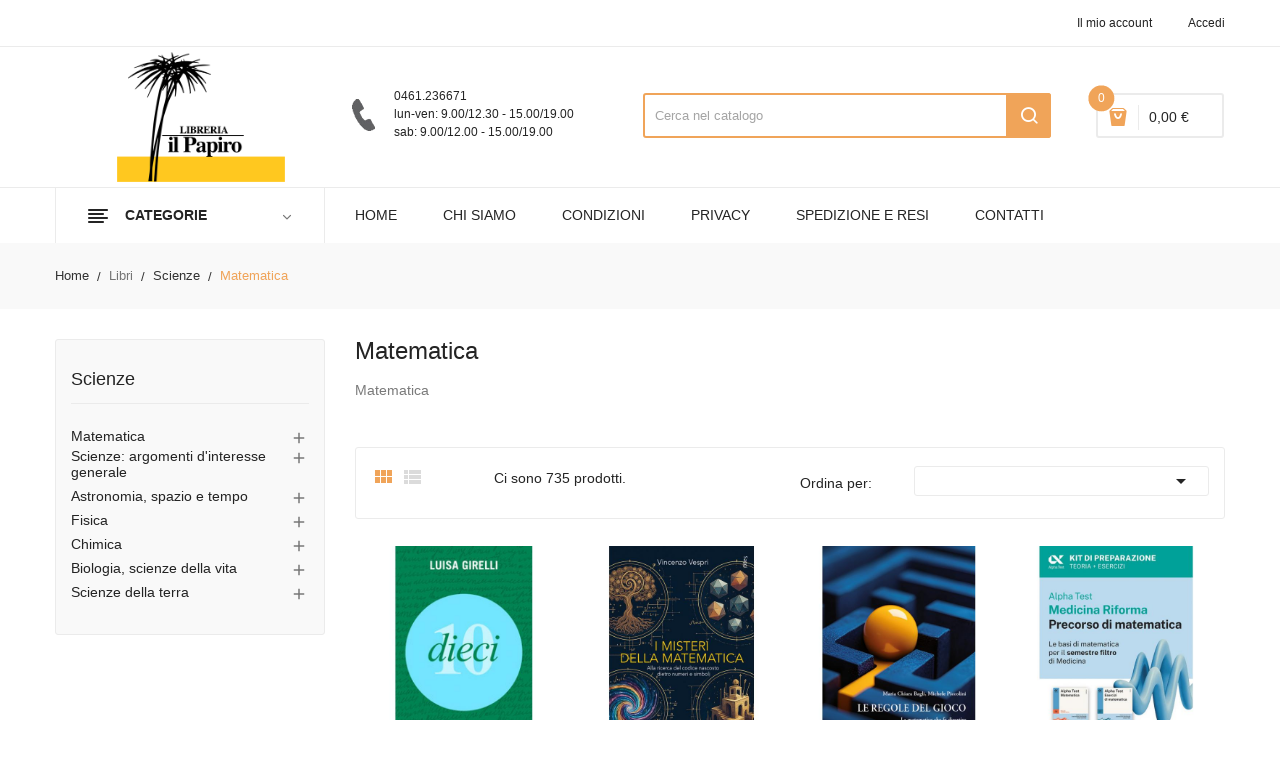

--- FILE ---
content_type: text/html; charset=utf-8
request_url: https://www.libreriailpapiro.it/4304-matematica
body_size: 51865
content:
<!doctype html>
<html lang="it">

  <head>
    
      
  <meta charset="utf-8">


  <meta http-equiv="x-ua-compatible" content="ie=edge">



  <title>Matematica</title>
  <meta name="description" content="Matematica">
  <meta name="keywords" content="">
        <link rel="canonical" href="https://www.libreriailpapiro.it/4304-matematica">
  


  <meta name="viewport" content="width=device-width, initial-scale=1">


  <link rel="icon" type="image/vnd.microsoft.icon" href="https://www.libreriailpapiro.it/img/favicon.ico?1607957295">
  <link rel="shortcut icon" type="image/x-icon" href="https://www.libreriailpapiro.it/img/favicon.ico?1607957295">

<link href="https://fonts.googleapis.com/css?family=Open+Sans:300,300i,400,400i,600,600i,700,700i,800,800i&display=swap" rel="stylesheet">
<script src="https://ajax.googleapis.com/ajax/libs/jquery/3.2.1/jquery.min.js"></script>

    <link rel="stylesheet" href="https://www.libreriailpapiro.it/themes/theme_devita22/assets/css/theme.css" type="text/css" media="all">
  <link rel="stylesheet" href="https://www.libreriailpapiro.it/modules/blockreassurance/views/dist/front.css" type="text/css" media="all">
  <link rel="stylesheet" href="https://www.libreriailpapiro.it/modules/nexixpay/views/css/front.css" type="text/css" media="all">
  <link rel="stylesheet" href="https://www.libreriailpapiro.it/modules/itcelinvoicefields/views/css/itcelinvoicefields_front.css" type="text/css" media="all">
  <link rel="stylesheet" href="https://www.libreriailpapiro.it/modules/posslideshows/css/nivo-slider/nivo-slider.css" type="text/css" media="all">
  <link rel="stylesheet" href="https://www.libreriailpapiro.it/modules/posstaticfooter/css/jquery.fancybox.css" type="text/css" media="all">
  <link rel="stylesheet" href="https://www.libreriailpapiro.it/modules/posrotatorimg/css/posrotatorimg.css" type="text/css" media="all">
  <link rel="stylesheet" href="https://www.libreriailpapiro.it/modules/ambjolisearch/views/css/jolisearch-common.css" type="text/css" media="all">
  <link rel="stylesheet" href="https://www.libreriailpapiro.it/modules/ambjolisearch/views/css/jolisearch-autocomplete.css" type="text/css" media="all">
  <link rel="stylesheet" href="https://www.libreriailpapiro.it/js/jquery/ui/themes/base/minified/jquery-ui.min.css" type="text/css" media="all">
  <link rel="stylesheet" href="https://www.libreriailpapiro.it/js/jquery/ui/themes/base/minified/jquery.ui.theme.min.css" type="text/css" media="all">
  <link rel="stylesheet" href="https://www.libreriailpapiro.it/modules/xipblog/css/xipblog.css" type="text/css" media="all">
  <link rel="stylesheet" href="https://www.libreriailpapiro.it/themes/theme_devita22/assets/css/custom.css" type="text/css" media="all">




  

  <script type="text/javascript">
        var CLOSE = "- Chiudi categorie";
        var MORE = "+ Pi\u00f9 categorie";
        var POSSLIDESHOW_NAV = 0;
        var POSSLIDESHOW_PAGI = 0;
        var POSSLIDESHOW_SPEED = 5000;
        var POS_HOME_PRODUCTTAB_ITEMS = 5;
        var POS_HOME_PRODUCTTAB_NAV = true;
        var POS_HOME_PRODUCTTAB_PAGINATION = false;
        var POS_HOME_PRODUCTTAB_SPEED = 1000;
        var VMEGAMENU_POPUP_EFFECT = "2";
        var jolisearch = {"amb_joli_search_action":"https:\/\/www.libreriailpapiro.it\/jolisearch","amb_joli_search_link":"https:\/\/www.libreriailpapiro.it\/jolisearch","amb_joli_search_controller":"jolisearch","blocksearch_type":"top","show_cat_desc":0,"ga_acc":0,"id_lang":1,"url_rewriting":1,"use_autocomplete":1,"minwordlen":3,"l_products":"Prodotti","l_manufacturers":"Marchi","l_categories":"Categorie","l_no_results_found":"Nessun risultato trovato","l_more_results":"Pi\u00f9 risultati","ENT_QUOTES":3,"search_ssl":true,"self":"\/var\/www\/vhosts\/libreriailpapiro.it\/httpdocs\/modules\/ambjolisearch","position":{"my":"left top","at":"left bottom","collision":"flipfit none"},"classes":"ps17","display_manufacturer":"","display_category":""};
        var prestashop = {"cart":{"products":[],"totals":{"total":{"type":"total","label":"Totale","amount":0,"value":"0,00\u00a0\u20ac"},"total_including_tax":{"type":"total","label":"Totale (tasse incl.)","amount":0,"value":"0,00\u00a0\u20ac"},"total_excluding_tax":{"type":"total","label":"Totale (tasse escl.)","amount":0,"value":"0,00\u00a0\u20ac"}},"subtotals":{"products":{"type":"products","label":"Totale parziale","amount":0,"value":"0,00\u00a0\u20ac"},"discounts":null,"shipping":{"type":"shipping","label":"Spedizione","amount":0,"value":""},"tax":null},"products_count":0,"summary_string":"0 prodotti","vouchers":{"allowed":1,"added":[]},"discounts":[],"minimalPurchase":0,"minimalPurchaseRequired":""},"currency":{"name":"Euro","iso_code":"EUR","iso_code_num":"978","sign":"\u20ac"},"customer":{"lastname":null,"firstname":null,"email":null,"birthday":null,"newsletter":null,"newsletter_date_add":null,"optin":null,"website":null,"company":null,"siret":null,"ape":null,"is_logged":false,"gender":{"type":null,"name":null},"addresses":[]},"language":{"name":"Italiano (Italian)","iso_code":"it","locale":"it-IT","language_code":"it","is_rtl":"0","date_format_lite":"d\/m\/Y","date_format_full":"d\/m\/Y H:i:s","id":1},"page":{"title":"","canonical":"https:\/\/www.libreriailpapiro.it\/4304-matematica","meta":{"title":"Matematica","description":"Matematica","keywords":"","robots":"index"},"page_name":"category","body_classes":{"lang-it":true,"lang-rtl":false,"country-IT":true,"currency-EUR":true,"layout-left-column":true,"page-category":true,"tax-display-disabled":true,"category-id-4304":true,"category-Matematica":true,"category-id-parent-2855":true,"category-depth-level-4":true},"admin_notifications":[]},"shop":{"name":"Libreria il Papiro - Trento","logo":"https:\/\/www.libreriailpapiro.it\/img\/libreria-il-papiro-trento-logo-1603872616.jpg","stores_icon":"https:\/\/www.libreriailpapiro.it\/img\/logo_stores.png","favicon":"https:\/\/www.libreriailpapiro.it\/img\/favicon.ico"},"urls":{"base_url":"https:\/\/www.libreriailpapiro.it\/","current_url":"https:\/\/www.libreriailpapiro.it\/4304-matematica","shop_domain_url":"https:\/\/www.libreriailpapiro.it","img_ps_url":"https:\/\/www.libreriailpapiro.it\/img\/","img_cat_url":"https:\/\/www.libreriailpapiro.it\/img\/c\/","img_lang_url":"https:\/\/www.libreriailpapiro.it\/img\/l\/","img_prod_url":"https:\/\/www.libreriailpapiro.it\/img\/p\/","img_manu_url":"https:\/\/www.libreriailpapiro.it\/img\/m\/","img_sup_url":"https:\/\/www.libreriailpapiro.it\/img\/su\/","img_ship_url":"https:\/\/www.libreriailpapiro.it\/img\/s\/","img_store_url":"https:\/\/www.libreriailpapiro.it\/img\/st\/","img_col_url":"https:\/\/www.libreriailpapiro.it\/img\/co\/","img_url":"https:\/\/www.libreriailpapiro.it\/themes\/theme_devita22\/assets\/img\/","css_url":"https:\/\/www.libreriailpapiro.it\/themes\/theme_devita22\/assets\/css\/","js_url":"https:\/\/www.libreriailpapiro.it\/themes\/theme_devita22\/assets\/js\/","pic_url":"https:\/\/www.libreriailpapiro.it\/upload\/","pages":{"address":"https:\/\/www.libreriailpapiro.it\/indirizzo","addresses":"https:\/\/www.libreriailpapiro.it\/indirizzi","authentication":"https:\/\/www.libreriailpapiro.it\/login","cart":"https:\/\/www.libreriailpapiro.it\/carrello","category":"https:\/\/www.libreriailpapiro.it\/index.php?controller=category","cms":"https:\/\/www.libreriailpapiro.it\/index.php?controller=cms","contact":"https:\/\/www.libreriailpapiro.it\/contattaci","discount":"https:\/\/www.libreriailpapiro.it\/buoni-sconto","guest_tracking":"https:\/\/www.libreriailpapiro.it\/tracciatura-ospite","history":"https:\/\/www.libreriailpapiro.it\/cronologia-ordini","identity":"https:\/\/www.libreriailpapiro.it\/dati-personali","index":"https:\/\/www.libreriailpapiro.it\/","my_account":"https:\/\/www.libreriailpapiro.it\/account","order_confirmation":"https:\/\/www.libreriailpapiro.it\/conferma-ordine","order_detail":"https:\/\/www.libreriailpapiro.it\/index.php?controller=order-detail","order_follow":"https:\/\/www.libreriailpapiro.it\/segui-ordine","order":"https:\/\/www.libreriailpapiro.it\/ordine","order_return":"https:\/\/www.libreriailpapiro.it\/index.php?controller=order-return","order_slip":"https:\/\/www.libreriailpapiro.it\/buono-ordine","pagenotfound":"https:\/\/www.libreriailpapiro.it\/pagina-non-trovata","password":"https:\/\/www.libreriailpapiro.it\/recupero-password","pdf_invoice":"https:\/\/www.libreriailpapiro.it\/index.php?controller=pdf-invoice","pdf_order_return":"https:\/\/www.libreriailpapiro.it\/index.php?controller=pdf-order-return","pdf_order_slip":"https:\/\/www.libreriailpapiro.it\/index.php?controller=pdf-order-slip","prices_drop":"https:\/\/www.libreriailpapiro.it\/offerte","product":"https:\/\/www.libreriailpapiro.it\/index.php?controller=product","search":"https:\/\/www.libreriailpapiro.it\/ricerca","sitemap":"https:\/\/www.libreriailpapiro.it\/Mappa del sito","stores":"https:\/\/www.libreriailpapiro.it\/negozi","supplier":"https:\/\/www.libreriailpapiro.it\/fornitori","register":"https:\/\/www.libreriailpapiro.it\/login?create_account=1","order_login":"https:\/\/www.libreriailpapiro.it\/ordine?login=1"},"alternative_langs":[],"theme_assets":"\/themes\/theme_devita22\/assets\/","actions":{"logout":"https:\/\/www.libreriailpapiro.it\/?mylogout="},"no_picture_image":{"bySize":{"side_default":{"url":"https:\/\/www.libreriailpapiro.it\/img\/p\/it-default-side_default.jpg","width":70,"height":92},"small_default":{"url":"https:\/\/www.libreriailpapiro.it\/img\/p\/it-default-small_default.jpg","width":98,"height":98},"cart_default":{"url":"https:\/\/www.libreriailpapiro.it\/img\/p\/it-default-cart_default.jpg","width":125,"height":125},"home_default":{"url":"https:\/\/www.libreriailpapiro.it\/img\/p\/it-default-home_default.jpg","width":350,"height":350},"medium_default":{"url":"https:\/\/www.libreriailpapiro.it\/img\/p\/it-default-medium_default.jpg","width":460,"height":460},"large_default":{"url":"https:\/\/www.libreriailpapiro.it\/img\/p\/it-default-large_default.jpg","width":600,"height":600}},"small":{"url":"https:\/\/www.libreriailpapiro.it\/img\/p\/it-default-side_default.jpg","width":70,"height":92},"medium":{"url":"https:\/\/www.libreriailpapiro.it\/img\/p\/it-default-home_default.jpg","width":350,"height":350},"large":{"url":"https:\/\/www.libreriailpapiro.it\/img\/p\/it-default-large_default.jpg","width":600,"height":600},"legend":""}},"configuration":{"display_taxes_label":false,"display_prices_tax_incl":false,"is_catalog":false,"show_prices":true,"opt_in":{"partner":false},"quantity_discount":{"type":"discount","label":"Sconto unit\u00e0"},"voucher_enabled":1,"return_enabled":0},"field_required":[],"breadcrumb":{"links":[{"title":"Home","url":"https:\/\/www.libreriailpapiro.it\/"},{"title":"Libri","url":"https:\/\/www.libreriailpapiro.it\/10-libri"},{"title":"Scienze","url":"https:\/\/www.libreriailpapiro.it\/2855-scienze"},{"title":"Matematica","url":"https:\/\/www.libreriailpapiro.it\/4304-matematica"}],"count":4},"link":{"protocol_link":"https:\/\/","protocol_content":"https:\/\/"},"time":1768998632,"static_token":"c3f407f603826127289936407b433be0","token":"d2d9c741af00aa7a29679d54cf7b33a4","debug":false,"modules":{"bzmodule":{"partitaIva":"00652330226","fraseOpzioni":"a partire da","nomeDitta":"Libreria il Papiro","nomeSito":"LibreriailPapiro"}}};
        var psemailsubscription_subscription = "https:\/\/www.libreriailpapiro.it\/module\/ps_emailsubscription\/subscription";
        var psr_icon_color = "#F19D76";
        var xip_base_dir = "https:\/\/www.libreriailpapiro.it\/";
      </script>



  <script type="text/javascript">
    var show_warning_info = "";
    var show_warning_text = "Non hai inserito i campi per fattura elettronica (codice PEC / SDI) per uno o più indirizzi salvati. Modifica i tuoi indirizzi e inserisci questi dati per poter ricevere la fattura elettronica dell'ordine.";
    var errorDni = "Il campo CF non è valido";
    var errorVat = "Il campo P.IVA non è valido";
    var sdiError = "Il campo SDI non è valido (7 caratteri alfanumerici)";
    var sdiErrorPA = "Il campo SDI non è valido (6 caratteri alfanumerici)"
</script><script>

(function(w,d,s,l,i){w[l]=w[l]||[];w[l].push({'gtm.start':
new Date().getTime(),event:'gtm.js'});var f=d.getElementsByTagName(s)[0],
j=d.createElement(s),dl=l!='dataLayer'?'&l='+l:'';j.async=true;j.src=
'https://www.googletagmanager.com/gtm.js?id='+i+dl;f.parentNode.insertBefore(j,f);
})(window,document,'script','dataLayer','GTM-MK9DZQR'); //'GTM-NFGTVS8'

</script>
<style type="text/css">
.animation1 {
	 -webkit-transition-duration: 500ms !important;
    -moz-transition-duration: 500ms !important;
    -o-transition-duration: 500ms !important;
    transition-duration: 500ms !important;
}

</style>



    
  </head>

  <body id="category" class="lang-it country-it currency-eur layout-left-column page-category tax-display-disabled category-id-4304 category-matematica category-id-parent-2855 category-depth-level-4">

    
      <noscript>
<iframe src="https://www.googletagmanager.com/ns.html?id=GTM-MK9DZQR"
height="0" width="0" style="display:none;visibility:hidden">
</iframe>
</noscript>
<!-- End Google Tag Manager (noscript) -->
    

    <main>
      
              

      <header id="header">
        
          
  <div class="header-banner">
      
  </div>



  <nav class="header-nav">
    <div class="container">
              
<div class="user-info-block selector-block hidden-lg-up">
    <div class="currency-selector localiz_block dropdown js-dropdown">
	    <button data-target="#" data-toggle="dropdown" class=" btn-unstyle">
		  <span class="icon icon-Settings"></span>
		  <span class="expand-more">Account</span>
		  <i class="material-icons">expand_more</i>
		</button>
		<ul class="dropdown-menu">
		<li>
			<a href="https://www.libreriailpapiro.it/account" rel="nofollow" class="dropdown-item"><div style="text-transform:none!important;">Il mio account</div></a>
		</li>
		<li>
		
		
		<li>
						  <a
				href="https://www.libreriailpapiro.it/account"
				title="Accedi al tuo account cliente"
				rel="nofollow" class="dropdown-item"
			  >
				<span>Accedi</span>
			  </a>
		  </li>
				</ul>
    </div>
</div>
<ul class="user_info_desktop hidden-md-down">
	<li>
		<a href="https://www.libreriailpapiro.it/account" rel="nofollow" class="dropdown-item"> <div style="text-transform:none!important;">Il mio account</div></a>
	</li>
	
	<li>
		  <a
		href="https://www.libreriailpapiro.it/account" class="dropdown-item"
		title="Accedi al tuo account cliente"
		rel="nofollow"
	  >
		<span class="">Accedi</span>
	  </a>
		</li>
</ul>
    </div>
  </nav>



  <div class="header-top">
    <div class="container">
        <div class="row">
			<div class="header_logo col-left col col-lg-3 col-md-12 col-xs-12">
			  <a href="https://www.libreriailpapiro.it/">
				<img class="logo img-responsive" src="https://www.libreriailpapiro.it/img/libreria-il-papiro-trento-logo-1603872616.jpg" alt="Libreria il Papiro - Trento">
			  </a>
			</div>
			<div class="col-right col col-xs-12 col-lg-9 col-md-12 display_top">
				     <div class="blockcart cart-preview" data-refresh-url="//www.libreriailpapiro.it/module/ps_shoppingcart/ajax" data-cartitems="0">
	<div class="header">
		<a rel="nofollow" href="//www.libreriailpapiro.it/carrello?action=show">
			<i class="fas fa-shopping-basket"></i>
			 <span class="item_count">0</span>
			<span class="item_total">0,00 €</span>
		</a>
	</div>
    <div class="body">
		<div class="content-cart">
			<div class="mini_cart_arrow"></div>
			<ul>
			  			</ul>
			<div class="price_content">
				<div class="cart-subtotals">
				  					<div class="products price_inline">
					  <span class="label">Totale parziale</span>
					  <span class="value">0,00 €</span>
					</div>
				  					<div class=" price_inline">
					  <span class="label"></span>
					  <span class="value"></span>
					</div>
				  					<div class="shipping price_inline">
					  <span class="label">Spedizione</span>
					  <span class="value"></span>
					</div>
				  					<div class=" price_inline">
					  <span class="label"></span>
					  <span class="value"></span>
					</div>
				  				</div>
				<div class="cart-total price_inline">
				  <span class="label">Totale</span>
				  <span class="value">0,00 €</span>
				</div>
			</div>
			<div class="checkout">
				<a href="//www.libreriailpapiro.it/carrello?action=show" class="btn btn-primary">checkout</a>
			</div>
		</div>
	</div>
</div>
<!-- Block search module TOP -->
<div class="block-search  col-lg-6 col-md-12 col-sm-12">
	<div id="search_widget" class=" search_top" data-search-controller-url="//www.libreriailpapiro.it/ricerca">
		<form method="get" action="//www.libreriailpapiro.it/ricerca">
			<input type="hidden" name="controller" value="search">
			<input class="text_input" type="text" name="s" value="" placeholder="Cerca nel catalogo" aria-label="Cerca">
			<button type="submit">
				<i class="icon-search"></i>
			</button>
		</form>
	</div>
</div>
<!-- /Block search module TOP -->

				     <div class="block-contact-top">
	<div class="contact_cms">
	<span class="cms1">0461.236671</span>
	<span class="cms2">
		lun-ven: 9.00/12.30 - 15.00/19.00<br>
		sab: 9.00/12.00 - 15.00/19.00
	</span>
	</div>
</div>

			</div>
		</div>
    </div>
  </div>
<div class="header-bottom">
	<div class="container">
	    <div class="row">
			<div class="col-lg-3 col-md-12 col-xs-12">
				<div class="navleft-container hidden-md-down ">
	<div class="pt_vegamenu">
		<div class="pt_vmegamenu_title">
			<h2><i class="ion-navicon"></i>categorie</h2>
		</div>
		<div id="pt_vmegamenu" class="pt_vmegamenu pt_vegamenu_cate">
			<div id="ver_pt_menu11" class="pt_menu" ><div class="parentMenu"><a href="https://www.libreriailpapiro.it/11-libri-usati"><span>Libri usati</span></a></div><div class="wrap-popup"><div id="ver_popup11" class="popup"><div class="box-popup"><div class="block1"><div class="column last col1" style="float:left;"><div class="itemMenu level1"><a class="itemMenuName level3 nochild" href="https://www.libreriailpapiro.it/7284-libri-usati"><span>Libri usati</span></a></div></div><div class="clearBoth"></div></div></div></div></div></div><div id="ver_pt_menu2868" class="pt_menu noSub"><div class="parentMenu"><a href="https://www.libreriailpapiro.it/2868-narrativa"><span>Narrativa</span></a></div></div><div id="ver_pt_menu2859" class="pt_menu noSub"><div class="parentMenu"><a href="https://www.libreriailpapiro.it/2859-ragazzi"><span>Ragazzi</span></a></div></div><div class ="pt_menu pt_ver_menu_link"><div class="parentMenu" ><a href="https://www.libreriailpapiro.it/3205-narrativa-a-fumetti"><span>Fumetti e manga</a></span></div></div>
<div class ="pt_menu pt_ver_menu_link"><div class="parentMenu" ><a href="https://www.libreriailpapiro.it/5322-materiale-educativo"><span>Didattica</a></span></div></div>
<div id="ver_pt_menu2862" class="pt_menu noSub"><div class="parentMenu"><a href="https://www.libreriailpapiro.it/2862-biografie-e-autobiografie"><span>Biografie e autobiografie</span></a></div></div><div class ="pt_menu pt_ver_menu_link"><div class="parentMenu" ><a href="https://www.libreriailpapiro.it/2855-scienze"><span>Scienze e ambiente</a></span></div></div>
<div class ="pt_menu pt_ver_menu_link"><div class="parentMenu" ><a href="https://www.libreriailpapiro.it/2858-migliora-te-stesso"><span>Medicina, salute e benessere</a></span></div></div>
<div class ="pt_menu pt_ver_menu_link"><div class="parentMenu" ><a href="https://www.libreriailpapiro.it/2852-arte-beni-culturali-e-fotografia"><span>Arte, musica e spettacolo</a></span></div></div>
<div id="ver_pt_menu2861" class="pt_menu noSub"><div class="parentMenu"><a href="https://www.libreriailpapiro.it/2861-viaggi-e-vacanze"><span>Viaggi e vacanze</span></a></div></div><div id="ver_pt_menu2866" class="pt_menu noSub"><div class="parentMenu"><a href="https://www.libreriailpapiro.it/2866-lingue-e-dizionari"><span>Lingue e dizionari</span></a></div></div><div class ="pt_menu pt_ver_menu_link"><div class="parentMenu" ><a href="https://www.libreriailpapiro.it/5121-sport-e-vita-all-aperto"><span>Sport e vita all'aperto</a></span></div></div>
<div id="ver_pt_menu2863" class="pt_menu noSub"><div class="parentMenu"><a href="https://www.libreriailpapiro.it/2863-umorismo"><span>Umorismo</span></a></div></div>
		</div>
		<div class="clearfix"></div>
	</div>	
</div>
			</div>
			<div class="col-xs-12 col-lg-9 col-md-12">
				<!-- Block categories module -->
	<div class="ma-nav-mobile-container hidden-lg-up">
		<div class="pt_custommenu_mobile">
		<div class="navbar">
			<div id="navbar-inner" class="navbar-inner navbar-inactive">
				<a class="btn-navbar">Menu</a>
				<ul id="pt_custommenu_itemmobile" class="tree dhtml  mobilemenu nav-collapse collapse">
											<li><a href="https://www.libreriailpapiro.it/7301-dizionari-e-atlanti">Dizionari e atlanti </a>
												<ul class="dhtml">
													<li><a href="https://www.libreriailpapiro.it/7302-dizionari">Dizionari </a>
								<ul>
																	<li><a href="https://www.libreriailpapiro.it/7526-parascolastica">Parascolastica </a>
																	<li><a href="https://www.libreriailpapiro.it/9304-dizionari-atlanti">Dizionari/atlanti </a>
																	<li><a href="https://www.libreriailpapiro.it/9306-scolastica">Scolastica </a>
																	<li><a href="https://www.libreriailpapiro.it/9357-dizionari-compatti">Dizionari compatti </a>
																	<li><a href="https://www.libreriailpapiro.it/9363-italiano-grammatica">Italiano grammatica </a>
																	<li><a href="https://www.libreriailpapiro.it/9365-italiano-grammatica-superiori">Italiano grammatica superiori </a>
																	<li><a href="https://www.libreriailpapiro.it/9980-scuola-primaria">Scuola primaria </a>
																	<li><a href="https://www.libreriailpapiro.it/10701-primaria">Primaria </a>
																</ul>
													<li><a href="https://www.libreriailpapiro.it/7321-dizionari-inglese">Dizionari inglese </a>
								<ul>
																	<li><a href="https://www.libreriailpapiro.it/7322-dizionari">Dizionari </a>
																	<li><a href="https://www.libreriailpapiro.it/9175-secondaria-ii">Secondaria ii </a>
																	<li><a href="https://www.libreriailpapiro.it/9237-inglese-grammatica">Inglese grammatica </a>
																</ul>
													<li><a href="https://www.libreriailpapiro.it/7416-inglese-dizionari">Inglese dizionari </a>
								<ul>
																	<li><a href="https://www.libreriailpapiro.it/7417-dizionari">Dizionari </a>
																	<li><a href="https://www.libreriailpapiro.it/7423-liceo-scientifico">Liceo scientifico </a>
																</ul>
													<li><a href="https://www.libreriailpapiro.it/7439-francese-dizionari">Francese dizionari </a>
								<ul>
																	<li><a href="https://www.libreriailpapiro.it/7440-dizionari">Dizionari </a>
																	<li><a href="https://www.libreriailpapiro.it/9305-dizionari-atlanti">Dizionari/atlanti </a>
																	<li><a href="https://www.libreriailpapiro.it/10018-secondaria-ii">Secondaria ii </a>
																</ul>
													<li><a href="https://www.libreriailpapiro.it/7459-tedesco">Tedesco </a>
								<ul>
																	<li><a href="https://www.libreriailpapiro.it/7460-dizionari">Dizionari </a>
																</ul>
													<li><a href="https://www.libreriailpapiro.it/7487-italiano">Italiano </a>
								<ul>
																	<li><a href="https://www.libreriailpapiro.it/7488-dizionari">Dizionari </a>
																	<li><a href="https://www.libreriailpapiro.it/7995-parascolastica">Parascolastica </a>
																	<li><a href="https://www.libreriailpapiro.it/9785-secondaria-i">Secondaria i </a>
																</ul>
													<li><a href="https://www.libreriailpapiro.it/7552-dizionari-greco">Dizionari greco </a>
								<ul>
																	<li><a href="https://www.libreriailpapiro.it/7553-greco-grammatica-e-esercizi">Greco grammatica e esercizi </a>
																</ul>
													<li><a href="https://www.libreriailpapiro.it/7597-dizionari-tedesco">Dizionari tedesco </a>
								<ul>
																	<li><a href="https://www.libreriailpapiro.it/7598-dizionari">Dizionari </a>
																</ul>
													<li><a href="https://www.libreriailpapiro.it/7599-dizionari-francese">Dizionari francese </a>
								<ul>
																	<li><a href="https://www.libreriailpapiro.it/7600-dizionari">Dizionari </a>
																	<li><a href="https://www.libreriailpapiro.it/9300-francese-grammatica">Francese grammatica </a>
																</ul>
													<li><a href="https://www.libreriailpapiro.it/7613-dizionari-altri">Dizionari altri </a>
								<ul>
																	<li><a href="https://www.libreriailpapiro.it/7614-dizionari">Dizionari </a>
																	<li><a href="https://www.libreriailpapiro.it/7661-universitario">Universitario </a>
																	<li><a href="https://www.libreriailpapiro.it/9813-secondaria-ii">Secondaria ii </a>
																</ul>
													<li><a href="https://www.libreriailpapiro.it/7631-dizionari-greci">Dizionari greci </a>
								<ul>
																	<li><a href="https://www.libreriailpapiro.it/7632-dizionari">Dizionari </a>
																</ul>
													<li><a href="https://www.libreriailpapiro.it/7634-italiano-dizionari">Italiano dizionari </a>
								<ul>
																	<li><a href="https://www.libreriailpapiro.it/7635-dizionari">Dizionari </a>
																</ul>
													<li><a href="https://www.libreriailpapiro.it/7637-greco">Greco </a>
								<ul>
																	<li><a href="https://www.libreriailpapiro.it/7638-dizionari">Dizionari </a>
																</ul>
													<li><a href="https://www.libreriailpapiro.it/7663-dizionari-letterari">Dizionari letterari </a>
								<ul>
																	<li><a href="https://www.libreriailpapiro.it/7664-italiano-grammatica">Italiano grammatica </a>
																</ul>
													<li><a href="https://www.libreriailpapiro.it/7667-spagnolo-dizionari">Spagnolo dizionari </a>
								<ul>
																	<li><a href="https://www.libreriailpapiro.it/7668-dizionari">Dizionari </a>
																</ul>
													<li><a href="https://www.libreriailpapiro.it/7685-dizionari-italiano">Dizionari italiano </a>
								<ul>
																	<li><a href="https://www.libreriailpapiro.it/7686-italiano-grammatica-superiori">Italiano grammatica superiori </a>
																	<li><a href="https://www.libreriailpapiro.it/7687-dizionari">Dizionari </a>
																</ul>
													<li><a href="https://www.libreriailpapiro.it/7688-dizionari-spagnolo">Dizionari spagnolo </a>
								<ul>
																	<li><a href="https://www.libreriailpapiro.it/7689-dizionari">Dizionari </a>
																</ul>
													<li><a href="https://www.libreriailpapiro.it/7718-atlanti">Atlanti </a>
								<ul>
																	<li><a href="https://www.libreriailpapiro.it/7719-dizionari">Dizionari </a>
																	<li><a href="https://www.libreriailpapiro.it/8635-storia-biennio-licei-e-mag">Storia biennio licei e mag </a>
																</ul>
													<li><a href="https://www.libreriailpapiro.it/7798-coreano">Coreano </a>
								<ul>
																	<li><a href="https://www.libreriailpapiro.it/7799-parascolastica">Parascolastica </a>
																</ul>
													<li><a href="https://www.libreriailpapiro.it/8316-latino">Latino </a>
								<ul>
																	<li><a href="https://www.libreriailpapiro.it/8317-dizionari">Dizionari </a>
																</ul>
													<li><a href="https://www.libreriailpapiro.it/8318-francese">Francese </a>
								<ul>
																	<li><a href="https://www.libreriailpapiro.it/8319-dizionari">Dizionari </a>
																</ul>
													<li><a href="https://www.libreriailpapiro.it/8387-inglese">Inglese </a>
								<ul>
																	<li><a href="https://www.libreriailpapiro.it/8388-dizionari">Dizionari </a>
																</ul>
													<li><a href="https://www.libreriailpapiro.it/8580-dizionari-latino">Dizionari latino </a>
								<ul>
																	<li><a href="https://www.libreriailpapiro.it/8581-dizionari">Dizionari </a>
																</ul>
													<li><a href="https://www.libreriailpapiro.it/8650-filosofia">Filosofia </a>
								<ul>
																	<li><a href="https://www.libreriailpapiro.it/8651-dizionari">Dizionari </a>
																</ul>
													<li><a href="https://www.libreriailpapiro.it/8658-dizionari-tecnica">Dizionari tecnica </a>
								<ul>
																	<li><a href="https://www.libreriailpapiro.it/8659-italiano-grammatica-superiori">Italiano grammatica superiori </a>
																</ul>
													<li><a href="https://www.libreriailpapiro.it/10153-vacanze">Vacanze </a>
								<ul>
																</ul>
													<li><a href="https://www.libreriailpapiro.it/11009-dizionari-atlanti">Dizionari-atlanti </a>
								<ul>
																</ul>
												</ul>
												</li>
											<li><a href="https://www.libreriailpapiro.it/7480-arte-e-immagine">Arte e immagine </a>
												<ul class="dhtml">
													<li><a href="https://www.libreriailpapiro.it/7481-arte-e-immagine">Arte e immagine </a>
								<ul>
																	<li><a href="https://www.libreriailpapiro.it/7482-educazione-artistica">Educazione artistica </a>
																	<li><a href="https://www.libreriailpapiro.it/7716-scolastica">Scolastica </a>
																	<li><a href="https://www.libreriailpapiro.it/7916-testi-sec-1">Testi sec. 1 </a>
																	<li><a href="https://www.libreriailpapiro.it/8072-scuola-secondaria-di-i-grado">Scuola secondaria di I grado </a>
																	<li><a href="https://www.libreriailpapiro.it/8096-arte-disegno-grafica">Arte disegno grafica </a>
																	<li><a href="https://www.libreriailpapiro.it/9443-secondaria-i">Secondaria i </a>
																	<li><a href="https://www.libreriailpapiro.it/9720-secondaria">Secondaria </a>
																	<li><a href="https://www.libreriailpapiro.it/9850-media-inferiore">Media inferiore </a>
																</ul>
													<li><a href="https://www.libreriailpapiro.it/7566-disegno">Disegno </a>
								<ul>
																	<li><a href="https://www.libreriailpapiro.it/7592-scolastica">Scolastica </a>
																	<li><a href="https://www.libreriailpapiro.it/7802-medicina">Medicina </a>
																	<li><a href="https://www.libreriailpapiro.it/7809-educazione-tecnica">Educazione tecnica </a>
																	<li><a href="https://www.libreriailpapiro.it/7830-universitario">Universitario </a>
																	<li><a href="https://www.libreriailpapiro.it/7980-arte-disegno-grafica">Arte disegno grafica </a>
																	<li><a href="https://www.libreriailpapiro.it/8151-materie-tecniche-iti-ipi">Materie tecniche iti, ipi </a>
																	<li><a href="https://www.libreriailpapiro.it/8298-testi-sec-1">Testi sec. 1 </a>
																	<li><a href="https://www.libreriailpapiro.it/8607-superiori">Superiori </a>
																	<li><a href="https://www.libreriailpapiro.it/8793-tec-geom-agrari">Tec. geom. agrari </a>
																	<li><a href="https://www.libreriailpapiro.it/9345-secondaria-ii">Secondaria ii </a>
																	<li><a href="https://www.libreriailpapiro.it/9400-scuola-secondaria-di-ii-grado">Scuola secondaria di II grado </a>
																	<li><a href="https://www.libreriailpapiro.it/9736-secondaria">Secondaria </a>
																	<li><a href="https://www.libreriailpapiro.it/9847-media-inferiore">Media inferiore </a>
																	<li><a href="https://www.libreriailpapiro.it/10371-nuovo-ordinamento-triennio">Nuovo ordinamento triennio </a>
																	<li><a href="https://www.libreriailpapiro.it/10600-nuovo-ordinamento-ii-grado-1-2">Nuovo ordinamento II grado 1-2 </a>
																	<li><a href="https://www.libreriailpapiro.it/10892-liceo-e-magistrale">Liceo e magistrale </a>
																</ul>
													<li><a href="https://www.libreriailpapiro.it/7593-arte-disegno-grafica">Arte disegno grafica </a>
								<ul>
																	<li><a href="https://www.libreriailpapiro.it/7594-scolastica">Scolastica </a>
																	<li><a href="https://www.libreriailpapiro.it/7669-varia">Varia </a>
																	<li><a href="https://www.libreriailpapiro.it/9814-secondaria-ii">Secondaria ii </a>
																</ul>
													<li><a href="https://www.libreriailpapiro.it/7643-storia-dell-arte">Storia dell&#039;arte </a>
								<ul>
																	<li><a href="https://www.libreriailpapiro.it/7644-arte-disegno-grafica">Arte disegno grafica </a>
																	<li><a href="https://www.libreriailpapiro.it/7701-scolastica">Scolastica </a>
																	<li><a href="https://www.libreriailpapiro.it/8094-educazione-artistica">Educazione artistica </a>
																	<li><a href="https://www.libreriailpapiro.it/8103-liceo-classico">Liceo classico </a>
																	<li><a href="https://www.libreriailpapiro.it/8367-liceo-scientifico">Liceo scientifico </a>
																	<li><a href="https://www.libreriailpapiro.it/8376-superiori-triennio">Superiori triennio </a>
																	<li><a href="https://www.libreriailpapiro.it/8714-superiori">Superiori </a>
																	<li><a href="https://www.libreriailpapiro.it/9389-scuola-secondaria-di-ii-grado">Scuola secondaria di II grado </a>
																	<li><a href="https://www.libreriailpapiro.it/9669-secondaria-ii">Secondaria ii </a>
																	<li><a href="https://www.libreriailpapiro.it/10259-nuovo-ordinamento-triennio">Nuovo ordinamento triennio </a>
																	<li><a href="https://www.libreriailpapiro.it/10780-nuovo-ordinamento-ii-grado-1-2">Nuovo ordinamento II grado 1-2 </a>
																</ul>
													<li><a href="https://www.libreriailpapiro.it/7675-fotografia-e-cinematografia">Fotografia e cinematografia </a>
								<ul>
																	<li><a href="https://www.libreriailpapiro.it/7676-educazione-artistica">Educazione artistica </a>
																	<li><a href="https://www.libreriailpapiro.it/8735-scolastica">Scolastica </a>
																	<li><a href="https://www.libreriailpapiro.it/10418-nuovo-ordinamento-triennio">Nuovo ordinamento triennio </a>
																	<li><a href="https://www.libreriailpapiro.it/10431-nuovo-ordinamento-ii-grado-1-2">Nuovo ordinamento II grado 1-2 </a>
																</ul>
													<li><a href="https://www.libreriailpapiro.it/7766-progettazione-grafica">Progettazione grafica </a>
								<ul>
																</ul>
													<li><a href="https://www.libreriailpapiro.it/7853-disegno-e-storia-dell-arte">Disegno e storia dell&#039;arte </a>
								<ul>
																	<li><a href="https://www.libreriailpapiro.it/7854-scolastica">Scolastica </a>
																	<li><a href="https://www.libreriailpapiro.it/9425-liceo-e-magistrale">Liceo e magistrale </a>
																</ul>
													<li><a href="https://www.libreriailpapiro.it/7911-discipline-grafiche">Discipline grafiche </a>
								<ul>
																	<li><a href="https://www.libreriailpapiro.it/9434-scuola-secondaria-di-ii-grado">Scuola secondaria di II grado </a>
																	<li><a href="https://www.libreriailpapiro.it/10769-medicina">Medicina </a>
																</ul>
													<li><a href="https://www.libreriailpapiro.it/7939-arte">Arte </a>
								<ul>
																	<li><a href="https://www.libreriailpapiro.it/7940-scolastica">Scolastica </a>
																	<li><a href="https://www.libreriailpapiro.it/8073-scuola-secondaria-di-i-grado">Scuola secondaria di I grado </a>
																	<li><a href="https://www.libreriailpapiro.it/9686-scuola-secondaria-di-ii-grado">Scuola secondaria di II grado </a>
																	<li><a href="https://www.libreriailpapiro.it/11069-secondaria-ii">Secondaria ii </a>
																</ul>
													<li><a href="https://www.libreriailpapiro.it/7968-comunicazioni-visive">Comunicazioni visive </a>
								<ul>
																	<li><a href="https://www.libreriailpapiro.it/7969-arte-disegno-grafica">Arte disegno grafica </a>
																	<li><a href="https://www.libreriailpapiro.it/8699-biennio">Biennio </a>
																	<li><a href="https://www.libreriailpapiro.it/9675-secondaria-ii">Secondaria ii </a>
																</ul>
													<li><a href="https://www.libreriailpapiro.it/8019-discipline-grafiche-e-pittoriche">Discipline grafiche e pittoriche </a>
								<ul>
																	<li><a href="https://www.libreriailpapiro.it/9672-secondaria-ii">Secondaria ii </a>
																	<li><a href="https://www.libreriailpapiro.it/10108-scuola-secondaria-di-ii-grado">Scuola secondaria di II grado </a>
																</ul>
													<li><a href="https://www.libreriailpapiro.it/8108-storia-dell-arte-ed-espressioni-grafico">Storia dell&#039;arte ed espressioni grafico </a>
								<ul>
																	<li><a href="https://www.libreriailpapiro.it/9681-secondaria-ii">Secondaria ii </a>
																</ul>
													<li><a href="https://www.libreriailpapiro.it/8186-medie-inferiori-educazione-art">Medie inferiori-educazione art </a>
								<ul>
																	<li><a href="https://www.libreriailpapiro.it/8187-testi-sec-1">Testi sec. 1 </a>
																</ul>
													<li><a href="https://www.libreriailpapiro.it/8272-laboratori-tecnologici-ed-esercitazioni-tessile-">Laboratori tecnologici ed esercitazioni tessile - </a>
								<ul>
																	<li><a href="https://www.libreriailpapiro.it/8273-materie-tecniche-itc-ipc">Materie tecniche itc, ipc </a>
																	<li><a href="https://www.libreriailpapiro.it/9796-secondaria-ii">Secondaria ii </a>
																</ul>
													<li><a href="https://www.libreriailpapiro.it/8345-disegno-progettazione-e-organizzazione-industr-">Disegno, progettazione e organizzazione industr. </a>
								<ul>
																	<li><a href="https://www.libreriailpapiro.it/8346-materie-tecniche-iti-ipi">Materie tecniche iti, ipi </a>
																	<li><a href="https://www.libreriailpapiro.it/9879-secondaria-ii">Secondaria ii </a>
																</ul>
													<li><a href="https://www.libreriailpapiro.it/8591-musica">Musica </a>
								<ul>
																	<li><a href="https://www.libreriailpapiro.it/8592-scuola-secondaria-di-i-grado">Scuola secondaria di I grado </a>
																</ul>
													<li><a href="https://www.libreriailpapiro.it/8701-discipline-geometriche">Discipline geometriche </a>
								<ul>
																	<li><a href="https://www.libreriailpapiro.it/8702-superiori">Superiori </a>
																	<li><a href="https://www.libreriailpapiro.it/9578-secondaria-ii">Secondaria ii </a>
																</ul>
													<li><a href="https://www.libreriailpapiro.it/8844-rappresentazione-e-modellazione-odontotecnica">Rappresentazione e modellazione odontotecnica </a>
								<ul>
																	<li><a href="https://www.libreriailpapiro.it/8845-professionali-odontotecnici">Professionali odontotecnici </a>
																	<li><a href="https://www.libreriailpapiro.it/8846-tec-e-prof-odontot">Tec. e prof. odontot </a>
																	<li><a href="https://www.libreriailpapiro.it/10189-secondaria-ii">Secondaria ii </a>
																</ul>
													<li><a href="https://www.libreriailpapiro.it/9028-tecnologie-e-tecniche-di-rappresentazione-grafica">Tecnologie e tecniche di rappresentazione grafica </a>
								<ul>
																	<li><a href="https://www.libreriailpapiro.it/9029-arte-disegno-grafica">Arte disegno grafica </a>
																</ul>
													<li><a href="https://www.libreriailpapiro.it/9089-educazione-artistica">Educazione artistica </a>
								<ul>
																	<li><a href="https://www.libreriailpapiro.it/9090-testi-sec-1">Testi sec. 1 </a>
																	<li><a href="https://www.libreriailpapiro.it/9667-secondaria-i">Secondaria i </a>
																	<li><a href="https://www.libreriailpapiro.it/9753-secondaria">Secondaria </a>
																</ul>
													<li><a href="https://www.libreriailpapiro.it/9359-arte-bianca-e-derivati">Arte bianca e derivati </a>
								<ul>
																	<li><a href="https://www.libreriailpapiro.it/9360-materie-tecniche-itg-ipa">Materie tecniche itg, ipa </a>
																</ul>
													<li><a href="https://www.libreriailpapiro.it/9682-arte-e-territorio">Arte e territorio </a>
								<ul>
																	<li><a href="https://www.libreriailpapiro.it/9683-secondaria-ii">Secondaria ii </a>
																	<li><a href="https://www.libreriailpapiro.it/11134-scuola-secondaria-di-ii-grado">Scuola secondaria di II grado </a>
																</ul>
													<li><a href="https://www.libreriailpapiro.it/9903-triennio">Triennio </a>
								<ul>
																	<li><a href="https://www.libreriailpapiro.it/9904-superiori">Superiori </a>
																</ul>
													<li><a href="https://www.libreriailpapiro.it/10152-tecnica-fotografica">Tecnica fotografica </a>
								<ul>
																</ul>
													<li><a href="https://www.libreriailpapiro.it/10530-arte-e-immagine-corsi">Arte e immagine corsi </a>
								<ul>
																	<li><a href="https://www.libreriailpapiro.it/10531-scuola-secondaria-di-i-grado">Scuola secondaria di I grado </a>
																</ul>
													<li><a href="https://www.libreriailpapiro.it/10536-arte-e-immagine-esercizi">Arte e immagine esercizi </a>
								<ul>
																	<li><a href="https://www.libreriailpapiro.it/10537-scuola-secondaria-di-i-grado">Scuola secondaria di I grado </a>
																</ul>
													<li><a href="https://www.libreriailpapiro.it/10758-disegno-tecnico">Disegno tecnico </a>
								<ul>
																	<li><a href="https://www.libreriailpapiro.it/10759-arte-disegno-grafica">Arte disegno grafica </a>
																</ul>
													<li><a href="https://www.libreriailpapiro.it/10837-arte-e-musica">Arte e musica </a>
								<ul>
																	<li><a href="https://www.libreriailpapiro.it/10838-arte-disegno-grafica">Arte disegno grafica </a>
																</ul>
												</ul>
												</li>
											<li><a href="https://www.libreriailpapiro.it/8912-"> </a>
												<ul class="dhtml">
													<li><a href="https://www.libreriailpapiro.it/8913-extraeuropea">EXTRAEUROPEA </a>
								<ul>
																</ul>
													<li><a href="https://www.libreriailpapiro.it/8931-religioni">RELIGIONI </a>
								<ul>
																</ul>
												</ul>
												</li>
											<li><a href="https://www.libreriailpapiro.it/7315-narrativa">Narrativa </a>
												<ul class="dhtml">
													<li><a href="https://www.libreriailpapiro.it/7316-narrativa">Narrativa </a>
								<ul>
																	<li><a href="https://www.libreriailpapiro.it/7915-narrativa-adozione-m-">Narrativa adozione (m) </a>
																	<li><a href="https://www.libreriailpapiro.it/8112-letture-e-critica-storica">Letture e critica storica </a>
																	<li><a href="https://www.libreriailpapiro.it/8258-italiano-classici">Italiano classici </a>
																	<li><a href="https://www.libreriailpapiro.it/8373-altre-letture">Altre letture </a>
																	<li><a href="https://www.libreriailpapiro.it/8504-antologie-e-letture-varie">Antologie e letture varie </a>
																	<li><a href="https://www.libreriailpapiro.it/8547-elementari">Elementari </a>
																	<li><a href="https://www.libreriailpapiro.it/8642-italiano-grammatica-superiori">Italiano grammatica superiori </a>
																	<li><a href="https://www.libreriailpapiro.it/8722-grande-narrativa">Grande narrativa </a>
																	<li><a href="https://www.libreriailpapiro.it/8725-francese-antol-e-letture">Francese antol. e letture </a>
																	<li><a href="https://www.libreriailpapiro.it/9023-narrativa-adozione">Narrativa adozione </a>
																	<li><a href="https://www.libreriailpapiro.it/9442-medie">Medie </a>
																	<li><a href="https://www.libreriailpapiro.it/9643-secondaria-i">Secondaria i </a>
																	<li><a href="https://www.libreriailpapiro.it/9865-secondaria-ii">Secondaria ii </a>
																	<li><a href="https://www.libreriailpapiro.it/9889-media-inferiore">Media inferiore </a>
																	<li><a href="https://www.libreriailpapiro.it/9958-primaria">Primaria </a>
																	<li><a href="https://www.libreriailpapiro.it/10913-scuola-secondaria-di-i-grado">Scuola secondaria di I grado </a>
																</ul>
													<li><a href="https://www.libreriailpapiro.it/7509-italiano">Italiano </a>
								<ul>
																	<li><a href="https://www.libreriailpapiro.it/8134-narrativa-adozione-m-">Narrativa adozione (m) </a>
																	<li><a href="https://www.libreriailpapiro.it/8322-antologie-e-letture-varie">Antologie e letture varie </a>
																	<li><a href="https://www.libreriailpapiro.it/8371-italiano-classici">Italiano classici </a>
																	<li><a href="https://www.libreriailpapiro.it/8372-liceo-scientifico">Liceo scientifico </a>
																	<li><a href="https://www.libreriailpapiro.it/8465-narrativa">Narrativa </a>
																	<li><a href="https://www.libreriailpapiro.it/8484-scuola-secondaria-di-i-grado">Scuola secondaria di I grado </a>
																	<li><a href="https://www.libreriailpapiro.it/9085-narrativa-adozione">Narrativa adozione </a>
																	<li><a href="https://www.libreriailpapiro.it/9642-secondaria-i">Secondaria i </a>
																	<li><a href="https://www.libreriailpapiro.it/9864-secondaria-ii">Secondaria ii </a>
																	<li><a href="https://www.libreriailpapiro.it/9890-superiori">Superiori </a>
																	<li><a href="https://www.libreriailpapiro.it/9891-media-inferiore">Media inferiore </a>
																	<li><a href="https://www.libreriailpapiro.it/11123-italiano-grammatica-medie">Italiano grammatica medie </a>
																</ul>
													<li><a href="https://www.libreriailpapiro.it/8208-oasi-della-letture">Oasi della letture </a>
								<ul>
																	<li><a href="https://www.libreriailpapiro.it/8209-narrativa-adozione-m-">Narrativa adozione (m) </a>
																	<li><a href="https://www.libreriailpapiro.it/9091-narrativa-adozione">Narrativa adozione </a>
																</ul>
													<li><a href="https://www.libreriailpapiro.it/8253-ragazzi">Ragazzi </a>
								<ul>
																	<li><a href="https://www.libreriailpapiro.it/8254-parascolastica-e-">Parascolastica (e) </a>
																</ul>
													<li><a href="https://www.libreriailpapiro.it/8469-narrativa-attualita">Narrativa-attualita </a>
								<ul>
																	<li><a href="https://www.libreriailpapiro.it/8470-narrativa">Narrativa </a>
																</ul>
													<li><a href="https://www.libreriailpapiro.it/8488-parascolastica-ambito-umanistico-">Parascolastica (ambito umanistico) </a>
								<ul>
																	<li><a href="https://www.libreriailpapiro.it/9959-primaria">Primaria </a>
																</ul>
													<li><a href="https://www.libreriailpapiro.it/8555-narrativa-bambini">Narrativa bambini </a>
								<ul>
																	<li><a href="https://www.libreriailpapiro.it/8556-elementari">Elementari </a>
																</ul>
													<li><a href="https://www.libreriailpapiro.it/8908-altra">ALTRA </a>
								<ul>
																</ul>
													<li><a href="https://www.libreriailpapiro.it/9898-biennio">Biennio </a>
								<ul>
																	<li><a href="https://www.libreriailpapiro.it/9899-superiori">Superiori </a>
																</ul>
												</ul>
												</li>
											<li><a href="https://www.libreriailpapiro.it/7497-filosofia">Filosofia </a>
												<ul class="dhtml">
													<li><a href="https://www.libreriailpapiro.it/7498-filosofia">Filosofia </a>
								<ul>
																	<li><a href="https://www.libreriailpapiro.it/7828-scolastica">Scolastica </a>
																	<li><a href="https://www.libreriailpapiro.it/8035-antologie-filosofia-pedagogia">Antologie filosofia pedagogia </a>
																	<li><a href="https://www.libreriailpapiro.it/8069-superiori">Superiori </a>
																	<li><a href="https://www.libreriailpapiro.it/8221-testi-sec-2">Testi sec. 2 </a>
																	<li><a href="https://www.libreriailpapiro.it/8226-testi-sec-1">Testi sec. 1 </a>
																	<li><a href="https://www.libreriailpapiro.it/8227-testi-sec-3-4-5">Testi sec. 3-4-5 </a>
																	<li><a href="https://www.libreriailpapiro.it/8232-classici-filosofia-pedagogia">Classici filosofia, pedagogia </a>
																	<li><a href="https://www.libreriailpapiro.it/8333-filosofia-pedag-manuali">Filosofia, pedag.manuali </a>
																	<li><a href="https://www.libreriailpapiro.it/8874-licei">Licei </a>
																	<li><a href="https://www.libreriailpapiro.it/9393-scuola-secondaria-di-ii-grado">Scuola secondaria di II grado </a>
																	<li><a href="https://www.libreriailpapiro.it/9580-secondaria-ii">Secondaria ii </a>
																	<li><a href="https://www.libreriailpapiro.it/9770-secondaria">Secondaria </a>
																	<li><a href="https://www.libreriailpapiro.it/10296-nuovo-ordinamento-triennio">Nuovo ordinamento triennio </a>
																</ul>
													<li><a href="https://www.libreriailpapiro.it/8223-filosofia-pedagogia-classici">Filosofia pedagogia classici </a>
								<ul>
																	<li><a href="https://www.libreriailpapiro.it/8224-classici-filosofia-pedagogia">Classici filosofia, pedagogia </a>
																	<li><a href="https://www.libreriailpapiro.it/9769-secondaria-ii">Secondaria ii </a>
																</ul>
													<li><a href="https://www.libreriailpapiro.it/8230-filosofia-pedagogia-antologie">Filosofia pedagogia antologie </a>
								<ul>
																	<li><a href="https://www.libreriailpapiro.it/8231-antologie-filosofia-pedagogia">Antologie filosofia pedagogia </a>
																	<li><a href="https://www.libreriailpapiro.it/9772-secondaria-ii">Secondaria ii </a>
																	<li><a href="https://www.libreriailpapiro.it/9781-secondaria">Secondaria </a>
																</ul>
													<li><a href="https://www.libreriailpapiro.it/8236-filosofia-pedagogia-manuali">Filosofia pedagogia manuali </a>
								<ul>
																	<li><a href="https://www.libreriailpapiro.it/8237-filosofia-pedag-manuali">Filosofia, pedag.manuali </a>
																	<li><a href="https://www.libreriailpapiro.it/8255-antologie-filosofia-pedagogia">Antologie filosofia pedagogia </a>
																	<li><a href="https://www.libreriailpapiro.it/8466-classici-filosofia-pedagogia">Classici filosofia, pedagogia </a>
																	<li><a href="https://www.libreriailpapiro.it/9782-secondaria">Secondaria </a>
																</ul>
													<li><a href="https://www.libreriailpapiro.it/8669-greco">Greco </a>
								<ul>
																	<li><a href="https://www.libreriailpapiro.it/8670-greco-classici-greci">Greco classici greci </a>
																</ul>
													<li><a href="https://www.libreriailpapiro.it/8674-classici-greci">Classici greci </a>
								<ul>
																	<li><a href="https://www.libreriailpapiro.it/8675-licei">Licei </a>
																</ul>
													<li><a href="https://www.libreriailpapiro.it/9905-triennio">Triennio </a>
								<ul>
																	<li><a href="https://www.libreriailpapiro.it/9906-superiori">Superiori </a>
																</ul>
													<li><a href="https://www.libreriailpapiro.it/10855-e-book-filosofia">E-book filosofia </a>
								<ul>
																	<li><a href="https://www.libreriailpapiro.it/10961-scuola-secondaria-di-ii-grado">Scuola secondaria di II grado </a>
																</ul>
													<li><a href="https://www.libreriailpapiro.it/10989-filosofia-corsi">Filosofia corsi </a>
								<ul>
																	<li><a href="https://www.libreriailpapiro.it/10990-scuola-secondaria-di-ii-grado">Scuola secondaria di II grado </a>
																</ul>
												</ul>
												</li>
											<li><a href="https://www.libreriailpapiro.it/8920-test-ingresso">TEST INGRESSO </a>
												<ul class="dhtml">
													<li><a href="https://www.libreriailpapiro.it/8921-educazione-e-didattica">EDUCAZIONE E DIDATTICA </a>
								<ul>
																</ul>
												</ul>
												</li>
											<li><a href="https://www.libreriailpapiro.it/7330-scienze">Scienze </a>
												<ul class="dhtml">
													<li><a href="https://www.libreriailpapiro.it/7331-scienze-naturali">Scienze naturali </a>
								<ul>
																	<li><a href="https://www.libreriailpapiro.it/7864-scolastica">Scolastica </a>
																	<li><a href="https://www.libreriailpapiro.it/9190-secondaria-ii">Secondaria ii </a>
																	<li><a href="https://www.libreriailpapiro.it/9378-scuola-secondaria-di-ii-grado">Scuola secondaria di II grado </a>
																	<li><a href="https://www.libreriailpapiro.it/10115-superiori">Superiori </a>
																	<li><a href="https://www.libreriailpapiro.it/10270-nuovo-ordinamento-ii-grado-1-2">Nuovo ordinamento II grado 1-2 </a>
																	<li><a href="https://www.libreriailpapiro.it/10445-nuovo-ordinamento-triennio">Nuovo ordinamento triennio </a>
																</ul>
													<li><a href="https://www.libreriailpapiro.it/7339-scienze">Scienze </a>
								<ul>
																	<li><a href="https://www.libreriailpapiro.it/7392-scolastica">Scolastica </a>
																	<li><a href="https://www.libreriailpapiro.it/7560-matematica-scuola-media">Matematica scuola media </a>
																	<li><a href="https://www.libreriailpapiro.it/7736-universitario">Universitario </a>
																	<li><a href="https://www.libreriailpapiro.it/7743-scienze-scuola-media">Scienze scuola media </a>
																	<li><a href="https://www.libreriailpapiro.it/7763-scienze-it">Scienze it </a>
																	<li><a href="https://www.libreriailpapiro.it/8075-scuola-secondaria-di-i-grado">Scuola secondaria di I grado </a>
																	<li><a href="https://www.libreriailpapiro.it/8438-scienze-licei-e-magistrali">Scienze licei e magistrali </a>
																	<li><a href="https://www.libreriailpapiro.it/8732-elementari">Elementari </a>
																	<li><a href="https://www.libreriailpapiro.it/9205-secondaria-i">Secondaria i </a>
																	<li><a href="https://www.libreriailpapiro.it/9292-scuola-secondaria-di-ii-grado">Scuola secondaria di II grado </a>
																	<li><a href="https://www.libreriailpapiro.it/9335-secondaria-ii">Secondaria ii </a>
																	<li><a href="https://www.libreriailpapiro.it/9737-secondaria">Secondaria </a>
																	<li><a href="https://www.libreriailpapiro.it/9838-media-inferiore">Media inferiore </a>
																	<li><a href="https://www.libreriailpapiro.it/10440-nuovo-ordinamento-ii-grado-1-2">Nuovo ordinamento II grado 1-2 </a>
																	<li><a href="https://www.libreriailpapiro.it/10441-nuovo-ordinamento-triennio">Nuovo ordinamento triennio </a>
																</ul>
													<li><a href="https://www.libreriailpapiro.it/7508-scienze-della-terra">Scienze della terra </a>
								<ul>
																	<li><a href="https://www.libreriailpapiro.it/7684-scolastica">Scolastica </a>
																	<li><a href="https://www.libreriailpapiro.it/7760-geografia-itc-ipc">Geografia itc, ipc </a>
																	<li><a href="https://www.libreriailpapiro.it/8342-scienze-it">Scienze it </a>
																	<li><a href="https://www.libreriailpapiro.it/8718-primaria">Primaria </a>
																	<li><a href="https://www.libreriailpapiro.it/9394-scuola-secondaria-di-ii-grado">Scuola secondaria di II grado </a>
																	<li><a href="https://www.libreriailpapiro.it/9587-secondaria-ii">Secondaria ii </a>
																	<li><a href="https://www.libreriailpapiro.it/10113-superiori">Superiori </a>
																	<li><a href="https://www.libreriailpapiro.it/10764-nuovo-ordinamento-triennio">Nuovo ordinamento triennio </a>
																	<li><a href="https://www.libreriailpapiro.it/10777-nuovo-ordinamento-ii-grado-1-2">Nuovo ordinamento II grado 1-2 </a>
																</ul>
													<li><a href="https://www.libreriailpapiro.it/7568-scienze-e-tecnologie-applicate-riordino-">Scienze e tecnologie applicate (riordino) </a>
								<ul>
																	<li><a href="https://www.libreriailpapiro.it/7838-scolastica">Scolastica </a>
																	<li><a href="https://www.libreriailpapiro.it/8795-tec-geom-agrari">Tec. geom. agrari </a>
																</ul>
													<li><a href="https://www.libreriailpapiro.it/7582-scienze-integrate-fisica-">Scienze integrate (fisica) </a>
								<ul>
																	<li><a href="https://www.libreriailpapiro.it/7697-scolastica">Scolastica </a>
																	<li><a href="https://www.libreriailpapiro.it/9613-scuola-secondaria-di-ii-grado">Scuola secondaria di II grado </a>
																	<li><a href="https://www.libreriailpapiro.it/10786-nuovo-ordinamento-ii-grado-1-2">Nuovo ordinamento II grado 1-2 </a>
																	<li><a href="https://www.libreriailpapiro.it/11117-fisica">Fisica </a>
																</ul>
													<li><a href="https://www.libreriailpapiro.it/7639-anatomia-fisiologia-igiene">Anatomia fisiologia igiene </a>
								<ul>
																	<li><a href="https://www.libreriailpapiro.it/7640-educazione-fisica">Educazione fisica </a>
																</ul>
													<li><a href="https://www.libreriailpapiro.it/7680-biologia">Biologia </a>
								<ul>
																	<li><a href="https://www.libreriailpapiro.it/7855-liceo-scientifico">Liceo scientifico </a>
																	<li><a href="https://www.libreriailpapiro.it/10520-scuola-secondaria-di-ii-grado">Scuola secondaria di II grado </a>
																</ul>
													<li><a href="https://www.libreriailpapiro.it/7682-scienze-licei-e-magistrali">Scienze licei e magistrali </a>
								<ul>
																	<li><a href="https://www.libreriailpapiro.it/10832-scienze-it">Scienze it </a>
																</ul>
													<li><a href="https://www.libreriailpapiro.it/7692-scienze-integrate-chimica-">Scienze integrate (chimica) </a>
								<ul>
																	<li><a href="https://www.libreriailpapiro.it/7693-scolastica">Scolastica </a>
																	<li><a href="https://www.libreriailpapiro.it/8196-testi-sec-1">Testi sec. 1 </a>
																	<li><a href="https://www.libreriailpapiro.it/9600-secondaria-ii">Secondaria ii </a>
																	<li><a href="https://www.libreriailpapiro.it/9757-secondaria">Secondaria </a>
																	<li><a href="https://www.libreriailpapiro.it/10778-scuola-secondaria-di-ii-grado">Scuola secondaria di II grado </a>
																</ul>
													<li><a href="https://www.libreriailpapiro.it/7711-scienze-integrate-scienze-della-terra-e-biologia-">Scienze integrate (scienze della terra e biologia) </a>
								<ul>
																	<li><a href="https://www.libreriailpapiro.it/7712-scolastica">Scolastica </a>
																	<li><a href="https://www.libreriailpapiro.it/8110-superiori">Superiori </a>
																	<li><a href="https://www.libreriailpapiro.it/9439-scuola-secondaria-di-ii-grado">Scuola secondaria di II grado </a>
																	<li><a href="https://www.libreriailpapiro.it/9608-secondaria-ii">Secondaria ii </a>
																</ul>
													<li><a href="https://www.libreriailpapiro.it/7720-scienze-umane">Scienze umane </a>
								<ul>
																	<li><a href="https://www.libreriailpapiro.it/7895-scolastica">Scolastica </a>
																	<li><a href="https://www.libreriailpapiro.it/8697-licei">Licei </a>
																	<li><a href="https://www.libreriailpapiro.it/9471-secondaria-ii">Secondaria ii </a>
																	<li><a href="https://www.libreriailpapiro.it/9517-scuola-secondaria-di-ii-grado">Scuola secondaria di II grado </a>
																	<li><a href="https://www.libreriailpapiro.it/9828-superiori">Superiori </a>
																	<li><a href="https://www.libreriailpapiro.it/10338-nuovo-ordinamento-triennio">Nuovo ordinamento triennio </a>
																	<li><a href="https://www.libreriailpapiro.it/10443-nuovo-ordinamento-ii-grado-1-2">Nuovo ordinamento II grado 1-2 </a>
																</ul>
													<li><a href="https://www.libreriailpapiro.it/7732-antropologia">Antropologia </a>
								<ul>
																	<li><a href="https://www.libreriailpapiro.it/7733-universitario">Universitario </a>
																	<li><a href="https://www.libreriailpapiro.it/9858-scuola-secondaria-di-ii-grado">Scuola secondaria di II grado </a>
																</ul>
													<li><a href="https://www.libreriailpapiro.it/7752-scienze-integrate">Scienze integrate </a>
								<ul>
																	<li><a href="https://www.libreriailpapiro.it/7818-scolastica">Scolastica </a>
																	<li><a href="https://www.libreriailpapiro.it/9398-scuola-secondaria-di-ii-grado">Scuola secondaria di II grado </a>
																	<li><a href="https://www.libreriailpapiro.it/10676-secondaria-ii">Secondaria ii </a>
																	<li><a href="https://www.libreriailpapiro.it/11142-tecnici-e-professionali">Tecnici e professionali </a>
																</ul>
													<li><a href="https://www.libreriailpapiro.it/7768-scienza-della-materia">Scienza della materia </a>
								<ul>
																	<li><a href="https://www.libreriailpapiro.it/7769-scolastica">Scolastica </a>
																</ul>
													<li><a href="https://www.libreriailpapiro.it/7778-genetica">Genetica </a>
								<ul>
																	<li><a href="https://www.libreriailpapiro.it/7779-universitario">Universitario </a>
																</ul>
													<li><a href="https://www.libreriailpapiro.it/7791-geologia-e-geologia-applicata">Geologia e geologia applicata </a>
								<ul>
																	<li><a href="https://www.libreriailpapiro.it/7792-universitario">Universitario </a>
																</ul>
													<li><a href="https://www.libreriailpapiro.it/8011-ecologia-e-geopedologia">Ecologia e geopedologia </a>
								<ul>
																	<li><a href="https://www.libreriailpapiro.it/9990-scuola-secondaria-di-ii-grado">Scuola secondaria di II grado </a>
																	<li><a href="https://www.libreriailpapiro.it/11014-geometria">Geometria </a>
																</ul>
													<li><a href="https://www.libreriailpapiro.it/8115-pedagogia">Pedagogia </a>
								<ul>
																	<li><a href="https://www.libreriailpapiro.it/8116-superiori">Superiori </a>
																</ul>
													<li><a href="https://www.libreriailpapiro.it/8188-medie-superiori-scientifiche">Medie superiori-scientifiche </a>
								<ul>
																	<li><a href="https://www.libreriailpapiro.it/8189-testi-sec-2">Testi sec. 2 </a>
																	<li><a href="https://www.libreriailpapiro.it/9754-secondaria">Secondaria </a>
																	<li><a href="https://www.libreriailpapiro.it/10918-testi-sec-1">Testi sec. 1 </a>
																</ul>
													<li><a href="https://www.libreriailpapiro.it/8212-matematica">Matematica </a>
								<ul>
																	<li><a href="https://www.libreriailpapiro.it/8213-testi-sec-2">Testi sec. 2 </a>
																</ul>
													<li><a href="https://www.libreriailpapiro.it/8285-ecologia">Ecologia </a>
								<ul>
																	<li><a href="https://www.libreriailpapiro.it/8286-scienze-it">Scienze it </a>
																	<li><a href="https://www.libreriailpapiro.it/9804-secondaria">Secondaria </a>
																</ul>
													<li><a href="https://www.libreriailpapiro.it/8397-scienze-strumenti">Scienze-strumenti </a>
								<ul>
																	<li><a href="https://www.libreriailpapiro.it/8398-scienze-scuola-media">Scienze scuola media </a>
																</ul>
													<li><a href="https://www.libreriailpapiro.it/8597-zootecnia-speciale">Zootecnia speciale </a>
								<ul>
																	<li><a href="https://www.libreriailpapiro.it/8598-materie-tecniche-itg-ipa">Materie tecniche itg, ipa </a>
																</ul>
													<li><a href="https://www.libreriailpapiro.it/8614-coltivazione-arboree">Coltivazione arboree </a>
								<ul>
																	<li><a href="https://www.libreriailpapiro.it/8615-materie-tecniche-itg-ipa">Materie tecniche itg, ipa </a>
																	<li><a href="https://www.libreriailpapiro.it/10035-secondaria-ii">Secondaria ii </a>
																</ul>
													<li><a href="https://www.libreriailpapiro.it/8616-biotecnologie-agrarie">Biotecnologie agrarie </a>
								<ul>
																	<li><a href="https://www.libreriailpapiro.it/8617-materie-tecniche-itg-ipa">Materie tecniche itg, ipa </a>
																	<li><a href="https://www.libreriailpapiro.it/10036-secondaria-ii">Secondaria ii </a>
																</ul>
													<li><a href="https://www.libreriailpapiro.it/8618-patologia-vegetale">Patologia vegetale </a>
								<ul>
																	<li><a href="https://www.libreriailpapiro.it/8619-materie-tecniche-itg-ipa">Materie tecniche itg, ipa </a>
																	<li><a href="https://www.libreriailpapiro.it/10037-secondaria-ii">Secondaria ii </a>
																</ul>
													<li><a href="https://www.libreriailpapiro.it/8621-zootecnia-zoognostica">Zootecnia zoognostica </a>
								<ul>
																	<li><a href="https://www.libreriailpapiro.it/8622-scienze-it">Scienze it </a>
																	<li><a href="https://www.libreriailpapiro.it/10038-secondaria-ii">Secondaria ii </a>
																</ul>
													<li><a href="https://www.libreriailpapiro.it/8689-psicologia">Psicologia </a>
								<ul>
																	<li><a href="https://www.libreriailpapiro.it/8690-licei">Licei </a>
																</ul>
													<li><a href="https://www.libreriailpapiro.it/8704-scienze-integrate-scienza-della-terra-">Scienze integrate (scienza della terra) </a>
								<ul>
																</ul>
													<li><a href="https://www.libreriailpapiro.it/8764-ecologia-agraria">Ecologia agraria </a>
								<ul>
																	<li><a href="https://www.libreriailpapiro.it/8765-materie-tecniche-itg-ipa">Materie tecniche itg, ipa </a>
																</ul>
													<li><a href="https://www.libreriailpapiro.it/8777-ecologia-e-pedologia">Ecologia e pedologia </a>
								<ul>
																	<li><a href="https://www.libreriailpapiro.it/8778-geometria">Geometria </a>
																</ul>
													<li><a href="https://www.libreriailpapiro.it/8791-geopedologia-economia-ed-estimo">Geopedologia, economia ed estimo </a>
								<ul>
																	<li><a href="https://www.libreriailpapiro.it/8792-tec-geom-periti-ag">Tec. geom. periti ag </a>
																	<li><a href="https://www.libreriailpapiro.it/9139-tec-geom-agrari">Tec. geom. agrari </a>
																</ul>
													<li><a href="https://www.libreriailpapiro.it/8996-scienze-e-tecnologie-applicate">Scienze e tecnologie applicate </a>
								<ul>
																	<li><a href="https://www.libreriailpapiro.it/9000-scolastica">Scolastica </a>
																	<li><a href="https://www.libreriailpapiro.it/9140-tec-geom-agrari">Tec. geom. agrari </a>
																	<li><a href="https://www.libreriailpapiro.it/9354-scuola-secondaria-di-ii-grado">Scuola secondaria di II grado </a>
																	<li><a href="https://www.libreriailpapiro.it/9556-secondaria-ii">Secondaria ii </a>
																	<li><a href="https://www.libreriailpapiro.it/10427-nuovo-ordinamento-triennio">Nuovo ordinamento triennio </a>
																	<li><a href="https://www.libreriailpapiro.it/10569-tecnico">Tecnico </a>
																</ul>
													<li><a href="https://www.libreriailpapiro.it/9203-scienze-sociali-triennio">Scienze sociali triennio </a>
								<ul>
																	<li><a href="https://www.libreriailpapiro.it/9204-secondaria-ii">Secondaria ii </a>
																</ul>
													<li><a href="https://www.libreriailpapiro.it/9266-scienze-corsi">Scienze - corsi </a>
								<ul>
																	<li><a href="https://www.libreriailpapiro.it/9267-secondaria-i">Secondaria i </a>
																	<li><a href="https://www.libreriailpapiro.it/10122-scuola-secondaria-di-i-grado">Scuola secondaria di I grado </a>
																</ul>
													<li><a href="https://www.libreriailpapiro.it/9364-cd-dvd">Cd/dvd </a>
								<ul>
																	<li><a href="https://www.libreriailpapiro.it/9366-scolastica">Scolastica </a>
																</ul>
													<li><a href="https://www.libreriailpapiro.it/9368-scienza-e-cultura-dell-alimentazione">Scienza e cultura dell&#039;alimentazione </a>
								<ul>
																	<li><a href="https://www.libreriailpapiro.it/9373-scolastica">Scolastica </a>
																	<li><a href="https://www.libreriailpapiro.it/9588-secondaria-ii">Secondaria ii </a>
																	<li><a href="https://www.libreriailpapiro.it/9589-scuola-secondaria-di-ii-grado">Scuola secondaria di II grado </a>
																</ul>
													<li><a href="https://www.libreriailpapiro.it/9395-scienza-dell-educazione">Scienza dell&#039;educazione </a>
								<ul>
																</ul>
													<li><a href="https://www.libreriailpapiro.it/9397-scienza-dei-materiali-dentali">Scienza dei materiali dentali </a>
								<ul>
																	<li><a href="https://www.libreriailpapiro.it/9407-scolastica">Scolastica </a>
																	<li><a href="https://www.libreriailpapiro.it/10805-nuovo-ordinamento-triennio">Nuovo ordinamento triennio </a>
																</ul>
													<li><a href="https://www.libreriailpapiro.it/9542-scienze-della-navigazione">Scienze della navigazione </a>
								<ul>
																	<li><a href="https://www.libreriailpapiro.it/10199-scolastica">Scolastica </a>
																	<li><a href="https://www.libreriailpapiro.it/10430-nuovo-ordinamento-triennio">Nuovo ordinamento triennio </a>
																	<li><a href="https://www.libreriailpapiro.it/10578-ist-tecnico-nautico">Ist.tecnico nautico </a>
																</ul>
													<li><a href="https://www.libreriailpapiro.it/9626-scienza-cultura-alimentazione">Scienza cultura alimentazione </a>
								<ul>
																	<li><a href="https://www.libreriailpapiro.it/9627-prof-alberghieri">Prof. alberghieri </a>
																</ul>
													<li><a href="https://www.libreriailpapiro.it/9859-scienze-umane-e-sociali">Scienze umane e sociali </a>
								<ul>
																	<li><a href="https://www.libreriailpapiro.it/9860-scuola-secondaria-di-ii-grado">Scuola secondaria di II grado </a>
																</ul>
													<li><a href="https://www.libreriailpapiro.it/9862-scienze-corsi">Scienze corsi </a>
								<ul>
																	<li><a href="https://www.libreriailpapiro.it/9863-scuola-secondaria-di-i-grado">Scuola secondaria di I grado </a>
																</ul>
													<li><a href="https://www.libreriailpapiro.it/10071-scienze-politiche">Scienze politiche </a>
								<ul>
																</ul>
													<li><a href="https://www.libreriailpapiro.it/10133-morfologia-e-fisiologia">Morfologia e fisiologia </a>
								<ul>
																	<li><a href="https://www.libreriailpapiro.it/10134-scienze-licei-e-magistrali">Scienze licei e magistrali </a>
																</ul>
													<li><a href="https://www.libreriailpapiro.it/10176-scienze-e-tecnologie-applicat">Scienze e tecnologie applicat </a>
								<ul>
																</ul>
													<li><a href="https://www.libreriailpapiro.it/10221-scienze-motorie-sportive">Scienze motorie sportive </a>
								<ul>
																	<li><a href="https://www.libreriailpapiro.it/10222-scuola-secondaria-di-i-grado">Scuola secondaria di I grado </a>
																</ul>
													<li><a href="https://www.libreriailpapiro.it/10391-scienze-integrate-scienze-del">Scienze integrate (scienze del </a>
								<ul>
																	<li><a href="https://www.libreriailpapiro.it/10392-nuovo-ordinamento-ii-grado-1-2">Nuovo ordinamento II grado 1-2 </a>
																</ul>
													<li><a href="https://www.libreriailpapiro.it/10515-chimica-organica-e-biochimica">Chimica organica e biochimica </a>
								<ul>
																	<li><a href="https://www.libreriailpapiro.it/10516-scuola-secondaria-di-ii-grado">Scuola secondaria di II grado </a>
																</ul>
													<li><a href="https://www.libreriailpapiro.it/10525-scienze-naturali-5-anno-licei">Scienze naturali 5 anno licei </a>
								<ul>
																	<li><a href="https://www.libreriailpapiro.it/10526-scuola-secondaria-di-ii-grado">Scuola secondaria di II grado </a>
																</ul>
													<li><a href="https://www.libreriailpapiro.it/10651-scienze-ricerche-e-sussidi">Scienze - ricerche e sussidi </a>
								<ul>
																	<li><a href="https://www.libreriailpapiro.it/10652-scuola-secondaria-di-i-grado">Scuola secondaria di I grado </a>
																</ul>
													<li><a href="https://www.libreriailpapiro.it/10843-scienze-sperimentali">Scienze sperimentali </a>
								<ul>
																	<li><a href="https://www.libreriailpapiro.it/10844-scienze-it">Scienze it </a>
																</ul>
													<li><a href="https://www.libreriailpapiro.it/10946-scienze-umane-5-anno-">Scienze umane + 5 anno) </a>
								<ul>
																	<li><a href="https://www.libreriailpapiro.it/10947-scuola-secondaria-di-ii-grado">Scuola secondaria di II grado </a>
																</ul>
													<li><a href="https://www.libreriailpapiro.it/11138-scienze-umane-1-e-2-anno">Scienze umane 1 e 2 anno </a>
								<ul>
																	<li><a href="https://www.libreriailpapiro.it/11139-scuola-secondaria-di-ii-grado">Scuola secondaria di II grado </a>
																</ul>
													<li><a href="https://www.libreriailpapiro.it/11140-scienza-della-natura">Scienza della natura </a>
								<ul>
																	<li><a href="https://www.libreriailpapiro.it/11141-scuola-secondaria-di-ii-grado">Scuola secondaria di II grado </a>
																</ul>
												</ul>
												</li>
											<li><a href="https://www.libreriailpapiro.it/7504-religione">Religione </a>
												<ul class="dhtml">
													<li><a href="https://www.libreriailpapiro.it/7505-religione">Religione </a>
								<ul>
																	<li><a href="https://www.libreriailpapiro.it/7529-liceo-scientifico">Liceo scientifico </a>
																	<li><a href="https://www.libreriailpapiro.it/7538-primaria">Primaria </a>
																	<li><a href="https://www.libreriailpapiro.it/7541-scuola-secondaria-di-i-grado">Scuola secondaria di I grado </a>
																	<li><a href="https://www.libreriailpapiro.it/7569-superiori">Superiori </a>
																	<li><a href="https://www.libreriailpapiro.it/8155-scolastica-superiori">Scolastica superiori </a>
																	<li><a href="https://www.libreriailpapiro.it/8156-testi-sec-1">Testi sec. 1 </a>
																	<li><a href="https://www.libreriailpapiro.it/8157-testi-sec-2">Testi sec. 2 </a>
																	<li><a href="https://www.libreriailpapiro.it/8199-testi-sec-3-4-5">Testi sec. 3-4-5 </a>
																	<li><a href="https://www.libreriailpapiro.it/8215-compiti-vacanze-m-">Compiti vacanze (m) </a>
																	<li><a href="https://www.libreriailpapiro.it/8225-parascolastica-s-">Parascolastica (s) </a>
																	<li><a href="https://www.libreriailpapiro.it/8459-biennio">Biennio </a>
																	<li><a href="https://www.libreriailpapiro.it/9329-elementari">Elementari </a>
																	<li><a href="https://www.libreriailpapiro.it/9334-secondaria-ii">Secondaria ii </a>
																	<li><a href="https://www.libreriailpapiro.it/9351-scuola-secondaria-di-ii-grado">Scuola secondaria di II grado </a>
																	<li><a href="https://www.libreriailpapiro.it/9529-secondaria-i">Secondaria i </a>
																	<li><a href="https://www.libreriailpapiro.it/9742-secondaria">Secondaria </a>
																	<li><a href="https://www.libreriailpapiro.it/9768-compiti-m-">Compiti (m) </a>
																	<li><a href="https://www.libreriailpapiro.it/9776-scuola-primaria">Scuola primaria </a>
																	<li><a href="https://www.libreriailpapiro.it/9826-media-inferiore">Media inferiore </a>
																	<li><a href="https://www.libreriailpapiro.it/10279-nuovo-ordinamento-triennio">Nuovo ordinamento triennio </a>
																	<li><a href="https://www.libreriailpapiro.it/10433-nuovo-ordinamento-ii-grado-1-2">Nuovo ordinamento II grado 1-2 </a>
																</ul>
													<li><a href="https://www.libreriailpapiro.it/7530-religione-cattolica">Religione cattolica </a>
								<ul>
																	<li><a href="https://www.libreriailpapiro.it/7531-religione">Religione </a>
																	<li><a href="https://www.libreriailpapiro.it/8807-primaria">Primaria </a>
																	<li><a href="https://www.libreriailpapiro.it/10295-nuovo-ordinamento-triennio">Nuovo ordinamento triennio </a>
																	<li><a href="https://www.libreriailpapiro.it/10948-scuola-secondaria-di-ii-grado">Scuola secondaria di II grado </a>
																</ul>
													<li><a href="https://www.libreriailpapiro.it/7532-religione-1-ciclo">Religione 1 ciclo </a>
								<ul>
																	<li><a href="https://www.libreriailpapiro.it/7533-primaria">Primaria </a>
																	<li><a href="https://www.libreriailpapiro.it/8320-elementari">Elementari </a>
																</ul>
													<li><a href="https://www.libreriailpapiro.it/7534-religione-2-ciclo">Religione 2 ciclo </a>
								<ul>
																	<li><a href="https://www.libreriailpapiro.it/7535-primaria">Primaria </a>
																	<li><a href="https://www.libreriailpapiro.it/8321-elementari">Elementari </a>
																</ul>
													<li><a href="https://www.libreriailpapiro.it/8202-medie-inferiori-religione">Medie inferiori-religione </a>
								<ul>
																	<li><a href="https://www.libreriailpapiro.it/8203-testi-sec-1">Testi sec. 1 </a>
																	<li><a href="https://www.libreriailpapiro.it/8204-testi-sec-2">Testi sec. 2 </a>
																	<li><a href="https://www.libreriailpapiro.it/9760-secondaria">Secondaria </a>
																	<li><a href="https://www.libreriailpapiro.it/10923-testi-sec-3-4-5">Testi sec. 3-4-5 </a>
																</ul>
													<li><a href="https://www.libreriailpapiro.it/8809-prezzo-ministeriale">Prezzo ministeriale </a>
								<ul>
																	<li><a href="https://www.libreriailpapiro.it/8810-primaria">Primaria </a>
																</ul>
													<li><a href="https://www.libreriailpapiro.it/8894--">   </a>
								<ul>
																</ul>
													<li><a href="https://www.libreriailpapiro.it/9281-cd-dvd">Cd/dvd </a>
								<ul>
																	<li><a href="https://www.libreriailpapiro.it/9282-religione-1-ciclo-elementari">Religione 1 ciclo elementari </a>
																	<li><a href="https://www.libreriailpapiro.it/9283-religione-2-ciclo-elementari">Religione 2 ciclo elementari </a>
																</ul>
													<li><a href="https://www.libreriailpapiro.it/9530-religione-letture-ricerche">Religione letture ricerche </a>
								<ul>
																	<li><a href="https://www.libreriailpapiro.it/9531-scuola-secondaria-di-ii-grado">Scuola secondaria di II grado </a>
																</ul>
													<li><a href="https://www.libreriailpapiro.it/9661-religione-prima">Religione prima </a>
								<ul>
																	<li><a href="https://www.libreriailpapiro.it/9662-scuola-primaria">Scuola primaria </a>
																</ul>
													<li><a href="https://www.libreriailpapiro.it/9663-religione-quarta">Religione quarta </a>
								<ul>
																	<li><a href="https://www.libreriailpapiro.it/9664-scuola-primaria">Scuola primaria </a>
																</ul>
													<li><a href="https://www.libreriailpapiro.it/9821-religione-corsi">Religione - corsi </a>
								<ul>
																	<li><a href="https://www.libreriailpapiro.it/9822-scuola-secondaria-di-i-grado">Scuola secondaria di I grado </a>
																</ul>
													<li><a href="https://www.libreriailpapiro.it/10478-religione-corsi-biennio">Religione corsi biennio </a>
								<ul>
																	<li><a href="https://www.libreriailpapiro.it/10479-scuola-secondaria-di-ii-grado">Scuola secondaria di II grado </a>
																	<li><a href="https://www.libreriailpapiro.it/10480-tecnici-e-professionali">Tecnici e professionali </a>
																</ul>
													<li><a href="https://www.libreriailpapiro.it/11028-religione-seconda">Religione seconda </a>
								<ul>
																</ul>
												</ul>
												</li>
											<li><a href="https://www.libreriailpapiro.it/8924-sardegna">SARDEGNA </a>
												<ul class="dhtml">
													<li><a href="https://www.libreriailpapiro.it/8925-societa-comunicazione-mass-media">SOCIETA`, COMUNICAZIONE, MASS MEDIA </a>
								<ul>
																</ul>
													<li><a href="https://www.libreriailpapiro.it/8926-poesia">POESIA </a>
								<ul>
																</ul>
													<li><a href="https://www.libreriailpapiro.it/8927-scienze-politiche">SCIENZE POLITICHE </a>
								<ul>
																</ul>
												</ul>
												</li>
											<li><a href="https://www.libreriailpapiro.it/7332-fisica">Fisica </a>
												<ul class="dhtml">
													<li><a href="https://www.libreriailpapiro.it/7333-fisica">Fisica </a>
								<ul>
																	<li><a href="https://www.libreriailpapiro.it/7385-scolastica">Scolastica </a>
																	<li><a href="https://www.libreriailpapiro.it/7774-parascolastica">Parascolastica </a>
																	<li><a href="https://www.libreriailpapiro.it/7777-universitario">Universitario </a>
																	<li><a href="https://www.libreriailpapiro.it/8716-liceo-scientifico">Liceo scientifico </a>
																	<li><a href="https://www.libreriailpapiro.it/8848-superiori">Superiori </a>
																	<li><a href="https://www.libreriailpapiro.it/9189-secondaria-ii">Secondaria ii </a>
																	<li><a href="https://www.libreriailpapiro.it/9326-scuola-secondaria-di-ii-grado">Scuola secondaria di II grado </a>
																	<li><a href="https://www.libreriailpapiro.it/10243-nuovo-ordinamento-ii-grado-1-2">Nuovo ordinamento II grado 1-2 </a>
																	<li><a href="https://www.libreriailpapiro.it/10448-liceo-e-magistrale">Liceo e magistrale </a>
																	<li><a href="https://www.libreriailpapiro.it/10483-nuovo-ordinamento-triennio">Nuovo ordinamento triennio </a>
																</ul>
													<li><a href="https://www.libreriailpapiro.it/7659-ottica">Ottica </a>
								<ul>
																	<li><a href="https://www.libreriailpapiro.it/7660-materie-tecniche-iti-ipi">Materie tecniche iti, ipi </a>
																</ul>
													<li><a href="https://www.libreriailpapiro.it/7704-scienze-integrate-fisica-">Scienze integrate (fisica) </a>
								<ul>
																	<li><a href="https://www.libreriailpapiro.it/7705-scolastica">Scolastica </a>
																</ul>
													<li><a href="https://www.libreriailpapiro.it/7726-fisica-corsi">Fisica corsi </a>
								<ul>
																	<li><a href="https://www.libreriailpapiro.it/7727-fisica">Fisica </a>
																</ul>
													<li><a href="https://www.libreriailpapiro.it/7891-fisica-ambientale">Fisica ambientale </a>
								<ul>
																</ul>
													<li><a href="https://www.libreriailpapiro.it/9435-fisica-i-biennio">Fisica i biennio </a>
								<ul>
																	<li><a href="https://www.libreriailpapiro.it/9436-scuola-secondaria-di-ii-grado">Scuola secondaria di II grado </a>
																	<li><a href="https://www.libreriailpapiro.it/10706-liceo-e-magistrale">Liceo e magistrale </a>
																</ul>
													<li><a href="https://www.libreriailpapiro.it/9824-ed-fisica">Ed. fisica </a>
								<ul>
																	<li><a href="https://www.libreriailpapiro.it/9825-scuola-secondaria-di-i-grado">Scuola secondaria di I grado </a>
																</ul>
													<li><a href="https://www.libreriailpapiro.it/9947-fisica-complementi">Fisica complementi </a>
								<ul>
																	<li><a href="https://www.libreriailpapiro.it/9948-ist-tecnico-industriale">Ist.tecnico industriale </a>
																</ul>
													<li><a href="https://www.libreriailpapiro.it/11074-e-book-fisica">E-book fisica </a>
								<ul>
																	<li><a href="https://www.libreriailpapiro.it/11075-scuola-secondaria-di-ii-grado">Scuola secondaria di II grado </a>
																</ul>
													<li><a href="https://www.libreriailpapiro.it/11129-laboratorio-di-fisica-chimica">Laboratorio di fisica/chimica </a>
								<ul>
																</ul>
												</ul>
												</li>
											<li><a href="https://www.libreriailpapiro.it/7562-educazione-fisica">Educazione fisica </a>
												<ul class="dhtml">
													<li><a href="https://www.libreriailpapiro.it/7563-scienze-motorie-e-sportive">Scienze motorie e sportive </a>
								<ul>
																	<li><a href="https://www.libreriailpapiro.it/7577-scolastica">Scolastica </a>
																	<li><a href="https://www.libreriailpapiro.it/7642-educazione-fisica">Educazione fisica </a>
																	<li><a href="https://www.libreriailpapiro.it/8310-scuola-secondaria-di-i-grado">Scuola secondaria di I grado </a>
																	<li><a href="https://www.libreriailpapiro.it/8454-superiori">Superiori </a>
																	<li><a href="https://www.libreriailpapiro.it/9362-scuola-secondaria-di-ii-grado">Scuola secondaria di II grado </a>
																	<li><a href="https://www.libreriailpapiro.it/9586-secondaria-ii">Secondaria ii </a>
																	<li><a href="https://www.libreriailpapiro.it/9650-secondaria-i">Secondaria i </a>
																	<li><a href="https://www.libreriailpapiro.it/10125-media-inferiore">Media inferiore </a>
																	<li><a href="https://www.libreriailpapiro.it/10183-secondaria">Secondaria </a>
																</ul>
													<li><a href="https://www.libreriailpapiro.it/8443-educazione-fisica">Educazione fisica </a>
								<ul>
																</ul>
													<li><a href="https://www.libreriailpapiro.it/8687-discipline-sportive">Discipline sportive </a>
								<ul>
																	<li><a href="https://www.libreriailpapiro.it/8688-superiori">Superiori </a>
																</ul>
													<li><a href="https://www.libreriailpapiro.it/8840-scienze-motorie">Scienze motorie </a>
								<ul>
																	<li><a href="https://www.libreriailpapiro.it/8841-educazione-fisica">Educazione fisica </a>
																	<li><a href="https://www.libreriailpapiro.it/9231-secondaria-ii">Secondaria ii </a>
																	<li><a href="https://www.libreriailpapiro.it/9823-scuola-secondaria-di-i-grado">Scuola secondaria di I grado </a>
																	<li><a href="https://www.libreriailpapiro.it/10186-secondaria">Secondaria </a>
																	<li><a href="https://www.libreriailpapiro.it/10217-scuola-secondaria-di-ii-grado">Scuola secondaria di II grado </a>
																	<li><a href="https://www.libreriailpapiro.it/10763-nuovo-ordinamento-ii-grado-1-2">Nuovo ordinamento II grado 1-2 </a>
																	<li><a href="https://www.libreriailpapiro.it/10848-secondaria-i">Secondaria i </a>
																</ul>
												</ul>
												</li>
											<li><a href="https://www.libreriailpapiro.it/8929-concorsi">CONCORSI </a>
												<ul class="dhtml">
													<li><a href="https://www.libreriailpapiro.it/8930-educazione-e-didattica">EDUCAZIONE E DIDATTICA </a>
								<ul>
																</ul>
												</ul>
												</li>
											<li><a href="https://www.libreriailpapiro.it/7334-educazione-civica">Educazione civica </a>
												<ul class="dhtml">
													<li><a href="https://www.libreriailpapiro.it/7335-scienze-sociali">Scienze sociali </a>
								<ul>
																	<li><a href="https://www.libreriailpapiro.it/7888-scolastica">Scolastica </a>
																	<li><a href="https://www.libreriailpapiro.it/8071-tecnici">Tecnici </a>
																	<li><a href="https://www.libreriailpapiro.it/8946-scuola-secondaria-di-ii-grado">Scuola secondaria di II grado </a>
																	<li><a href="https://www.libreriailpapiro.it/9196-secondaria-ii">Secondaria ii </a>
																	<li><a href="https://www.libreriailpapiro.it/9839-superiori">Superiori </a>
																	<li><a href="https://www.libreriailpapiro.it/10678-nuovo-ordinamento-ii-grado-1-2">Nuovo ordinamento II grado 1-2 </a>
																	<li><a href="https://www.libreriailpapiro.it/10924-testi-sec-1">Testi sec. 1 </a>
																	<li><a href="https://www.libreriailpapiro.it/11101-psicol-pedag-didattica">Psicol., pedag., didattica </a>
																</ul>
													<li><a href="https://www.libreriailpapiro.it/7520-educazione-civica">Educazione civica </a>
								<ul>
																	<li><a href="https://www.libreriailpapiro.it/7811-scolastica">Scolastica </a>
																	<li><a href="https://www.libreriailpapiro.it/8044-educazione-civica-superiori">Educazione civica superiori </a>
																	<li><a href="https://www.libreriailpapiro.it/8183-testi-sec-1">Testi sec. 1 </a>
																	<li><a href="https://www.libreriailpapiro.it/9428-scuola-secondaria-di-i-grado">Scuola secondaria di I grado </a>
																	<li><a href="https://www.libreriailpapiro.it/9574-secondaria-ii">Secondaria ii </a>
																	<li><a href="https://www.libreriailpapiro.it/9685-secondaria-i">Secondaria i </a>
																	<li><a href="https://www.libreriailpapiro.it/9752-secondaria">Secondaria </a>
																	<li><a href="https://www.libreriailpapiro.it/9902-superiori">Superiori </a>
																	<li><a href="https://www.libreriailpapiro.it/10458-scuola-secondaria-di-ii-grado">Scuola secondaria di II grado </a>
																	<li><a href="https://www.libreriailpapiro.it/10806-nuovo-ordinamento-ii-grado-1-2">Nuovo ordinamento II grado 1-2 </a>
																	<li><a href="https://www.libreriailpapiro.it/10836-letture-geograf-scient-">Letture geograf.scient. </a>
																</ul>
													<li><a href="https://www.libreriailpapiro.it/7521-relazioni-internazionali">Relazioni internazionali </a>
								<ul>
																	<li><a href="https://www.libreriailpapiro.it/9607-secondaria-ii">Secondaria ii </a>
																	<li><a href="https://www.libreriailpapiro.it/9614-scuola-secondaria-di-ii-grado">Scuola secondaria di II grado </a>
																	<li><a href="https://www.libreriailpapiro.it/10075-superiori">Superiori </a>
																	<li><a href="https://www.libreriailpapiro.it/10460-tecnico">Tecnico </a>
																</ul>
													<li><a href="https://www.libreriailpapiro.it/7567-cittadinanza-e-costituzione">Cittadinanza e costituzione </a>
								<ul>
																	<li><a href="https://www.libreriailpapiro.it/7715-scolastica">Scolastica </a>
																	<li><a href="https://www.libreriailpapiro.it/8061-educazione-civica-medie">Educazione civica medie </a>
																	<li><a href="https://www.libreriailpapiro.it/9678-secondaria-i">Secondaria i </a>
																	<li><a href="https://www.libreriailpapiro.it/10124-media-inferiore">Media inferiore </a>
																	<li><a href="https://www.libreriailpapiro.it/10650-scuola-secondaria-di-i-grado">Scuola secondaria di I grado </a>
																	<li><a href="https://www.libreriailpapiro.it/10914-testi-sec-1">Testi sec. 1 </a>
																</ul>
													<li><a href="https://www.libreriailpapiro.it/7942-sociologia">Sociologia </a>
								<ul>
																	<li><a href="https://www.libreriailpapiro.it/9469-secondaria-ii">Secondaria ii </a>
																	<li><a href="https://www.libreriailpapiro.it/9846-superiori">Superiori </a>
																	<li><a href="https://www.libreriailpapiro.it/9861-scuola-secondaria-di-ii-grado">Scuola secondaria di II grado </a>
																	<li><a href="https://www.libreriailpapiro.it/10205-parascolastica">Parascolastica </a>
																	<li><a href="https://www.libreriailpapiro.it/10845-psicol-pedag-didattica">Psicol., pedag., didattica </a>
																	<li><a href="https://www.libreriailpapiro.it/10868-nuovo-ordinamento-triennio">Nuovo ordinamento triennio </a>
																</ul>
													<li><a href="https://www.libreriailpapiro.it/8819-diritto-ed-economia">Diritto ed economia </a>
								<ul>
																	<li><a href="https://www.libreriailpapiro.it/8820-superiori">Superiori </a>
																</ul>
												</ul>
												</li>
											<li><a href="https://www.libreriailpapiro.it/7572-invalsi">Invalsi </a>
												<ul class="dhtml">
													<li><a href="https://www.libreriailpapiro.it/7573-italiano">Italiano </a>
								<ul>
																	<li><a href="https://www.libreriailpapiro.it/7574-scuola-secondaria-di-i-grado">Scuola secondaria di I grado </a>
																</ul>
													<li><a href="https://www.libreriailpapiro.it/8553-parascolastica-ambito-umanistico-">Parascolastica (ambito umanistico) </a>
								<ul>
																	<li><a href="https://www.libreriailpapiro.it/8554-elementari">Elementari </a>
																</ul>
													<li><a href="https://www.libreriailpapiro.it/9773-invalsi">Invalsi </a>
								<ul>
																</ul>
												</ul>
												</li>
											<li><a href="https://www.libreriailpapiro.it/8933-libri-scolastici">Libri scolastici </a>
												<ul class="dhtml">
													<li><a href="https://www.libreriailpapiro.it/8934--usato-scolastica"> Usato scolastica </a>
								<ul>
																</ul>
												</ul>
												</li>
											<li><a href="https://www.libreriailpapiro.it/7340-chimica">Chimica </a>
												<ul class="dhtml">
													<li><a href="https://www.libreriailpapiro.it/7341-chimica">Chimica </a>
								<ul>
																	<li><a href="https://www.libreriailpapiro.it/7384-scolastica">Scolastica </a>
																	<li><a href="https://www.libreriailpapiro.it/7651-chimica-e-merceologia">Chimica e merceologia </a>
																	<li><a href="https://www.libreriailpapiro.it/7780-universitario">Universitario </a>
																	<li><a href="https://www.libreriailpapiro.it/7835-liceo-classico">Liceo classico </a>
																	<li><a href="https://www.libreriailpapiro.it/8104-tec-e-prof-commerc">Tec. e prof. commerc </a>
																	<li><a href="https://www.libreriailpapiro.it/8528-quaderni-secondaria">Quaderni secondaria </a>
																	<li><a href="https://www.libreriailpapiro.it/8715-superiori-biennio">Superiori biennio </a>
																	<li><a href="https://www.libreriailpapiro.it/8759-materie-tecniche-itg-ipa">Materie tecniche itg, ipa </a>
																	<li><a href="https://www.libreriailpapiro.it/8875-superiori">Superiori </a>
																	<li><a href="https://www.libreriailpapiro.it/8954-scuola-secondaria-di-ii-grado">Scuola secondaria di II grado </a>
																	<li><a href="https://www.libreriailpapiro.it/9208-secondaria-ii">Secondaria ii </a>
																	<li><a href="https://www.libreriailpapiro.it/9356-liceo-e-magistrale">Liceo e magistrale </a>
																	<li><a href="https://www.libreriailpapiro.it/10242-nuovo-ordinamento-ii-grado-1-2">Nuovo ordinamento II grado 1-2 </a>
																	<li><a href="https://www.libreriailpapiro.it/10776-nuovo-ordinamento-triennio">Nuovo ordinamento triennio </a>
																</ul>
													<li><a href="https://www.libreriailpapiro.it/7616-chimica-microbiologia">Chimica microbiologia </a>
								<ul>
																	<li><a href="https://www.libreriailpapiro.it/10302-nuovo-ordinamento-triennio">Nuovo ordinamento triennio </a>
																</ul>
													<li><a href="https://www.libreriailpapiro.it/7629-chimica-applicata">Chimica applicata </a>
								<ul>
																	<li><a href="https://www.libreriailpapiro.it/7677-scolastica">Scolastica </a>
																	<li><a href="https://www.libreriailpapiro.it/8774-chimica-e-merceologia">Chimica e merceologia </a>
																	<li><a href="https://www.libreriailpapiro.it/9984-scuola-secondaria-di-ii-grado">Scuola secondaria di II grado </a>
																	<li><a href="https://www.libreriailpapiro.it/10030-secondaria-ii">Secondaria ii </a>
																	<li><a href="https://www.libreriailpapiro.it/10377-nuovo-ordinamento-ii-grado-1-2">Nuovo ordinamento II grado 1-2 </a>
																	<li><a href="https://www.libreriailpapiro.it/10801-nuovo-ordinamento-triennio">Nuovo ordinamento triennio </a>
																</ul>
													<li><a href="https://www.libreriailpapiro.it/7657-biotecnologie-agrarie">Biotecnologie agrarie </a>
								<ul>
																	<li><a href="https://www.libreriailpapiro.it/7658-scolastica">Scolastica </a>
																</ul>
													<li><a href="https://www.libreriailpapiro.it/7671-chimica-e-merceologia">Chimica e merceologia </a>
								<ul>
																	<li><a href="https://www.libreriailpapiro.it/7672-scolastica">Scolastica </a>
																	<li><a href="https://www.libreriailpapiro.it/8132-testi-sec-1">Testi sec. 1 </a>
																	<li><a href="https://www.libreriailpapiro.it/9595-secondaria-ii">Secondaria ii </a>
																	<li><a href="https://www.libreriailpapiro.it/9721-secondaria">Secondaria </a>
																</ul>
													<li><a href="https://www.libreriailpapiro.it/7907-chimica-analitica-e-strumentale">Chimica analitica e strumentale </a>
								<ul>
																	<li><a href="https://www.libreriailpapiro.it/7908-universitario">Universitario </a>
																</ul>
													<li><a href="https://www.libreriailpapiro.it/8833-scienze-e-tecnologie-applicate-riordino-">Scienze e tecnologie applicate (riordino) </a>
								<ul>
																	<li><a href="https://www.libreriailpapiro.it/8834-chimica-e-merceologia">Chimica e merceologia </a>
																</ul>
													<li><a href="https://www.libreriailpapiro.it/9060-chimica-sussidi-laboratorio">Chimica sussidi - laboratorio </a>
								<ul>
																	<li><a href="https://www.libreriailpapiro.it/9061-scuola-secondaria-di-ii-grado">Scuola secondaria di II grado </a>
																</ul>
													<li><a href="https://www.libreriailpapiro.it/9142-scienze-e-tecnologie-applicate">Scienze e tecnologie applicate </a>
								<ul>
																	<li><a href="https://www.libreriailpapiro.it/9143-chimica-e-merceologia">Chimica e merceologia </a>
																</ul>
													<li><a href="https://www.libreriailpapiro.it/9214-chimica-3-4-5-anno-ii-bn">Chimica 3, 4, 5 anno ii bn </a>
								<ul>
																	<li><a href="https://www.libreriailpapiro.it/9215-secondaria-ii">Secondaria ii </a>
																	<li><a href="https://www.libreriailpapiro.it/9278-scuola-secondaria-di-ii-grado">Scuola secondaria di II grado </a>
																</ul>
													<li><a href="https://www.libreriailpapiro.it/9418-chimica-applicata-a-processi-di-trasformazione">Chimica applicata a processi di trasformazione </a>
								<ul>
																	<li><a href="https://www.libreriailpapiro.it/10161-secondaria-ii">Secondaria ii </a>
																</ul>
													<li><a href="https://www.libreriailpapiro.it/9719-chimica-organica-e-biochimica">Chimica organica e biochimica </a>
								<ul>
																	<li><a href="https://www.libreriailpapiro.it/11106-materie-tecniche-itg-ipa">Materie tecniche itg, ipa </a>
																</ul>
													<li><a href="https://www.libreriailpapiro.it/9949-chimica-1-e-2-anno">Chimica 1 e 2 anno </a>
								<ul>
																	<li><a href="https://www.libreriailpapiro.it/9950-scuola-secondaria-di-ii-grado">Scuola secondaria di II grado </a>
																</ul>
													<li><a href="https://www.libreriailpapiro.it/10109-biennio">Biennio </a>
								<ul>
																	<li><a href="https://www.libreriailpapiro.it/10110-superiori">Superiori </a>
																</ul>
													<li><a href="https://www.libreriailpapiro.it/10228-chimica-biennio">Chimica biennio </a>
								<ul>
																	<li><a href="https://www.libreriailpapiro.it/10229-scuola-secondaria-di-ii-grado">Scuola secondaria di II grado </a>
																</ul>
													<li><a href="https://www.libreriailpapiro.it/10230-biochimica-licei">Biochimica licei </a>
								<ul>
																	<li><a href="https://www.libreriailpapiro.it/10231-scuola-secondaria-di-ii-grado">Scuola secondaria di II grado </a>
																</ul>
													<li><a href="https://www.libreriailpapiro.it/10232-chimica-licei">Chimica licei </a>
								<ul>
																	<li><a href="https://www.libreriailpapiro.it/10233-scuola-secondaria-di-ii-grado">Scuola secondaria di II grado </a>
																</ul>
													<li><a href="https://www.libreriailpapiro.it/10710-e-book-chimica">E-book chimica </a>
								<ul>
																	<li><a href="https://www.libreriailpapiro.it/11076-scuola-secondaria-di-ii-grado">Scuola secondaria di II grado </a>
																</ul>
													<li><a href="https://www.libreriailpapiro.it/10729-biochimica-tecnici">Biochimica tecnici </a>
								<ul>
																	<li><a href="https://www.libreriailpapiro.it/10730-liceo-e-magistrale">Liceo e magistrale </a>
																</ul>
													<li><a href="https://www.libreriailpapiro.it/10856-e-book-chimica-biochimica-biot">E-book chimica/biochimica/biot </a>
								<ul>
																</ul>
													<li><a href="https://www.libreriailpapiro.it/10883-novita-2025-chimica">Novita&#039; 2025 chimica </a>
								<ul>
																	<li><a href="https://www.libreriailpapiro.it/10884-scuola-secondaria-di-ii-grado">Scuola secondaria di II grado </a>
																</ul>
												</ul>
												</li>
											<li><a href="https://www.libreriailpapiro.it/7583-educazione-musicale">Educazione musicale </a>
												<ul class="dhtml">
													<li><a href="https://www.libreriailpapiro.it/7584-musica">Musica </a>
								<ul>
																	<li><a href="https://www.libreriailpapiro.it/8229-scuola-secondaria-di-i-grado">Scuola secondaria di I grado </a>
																	<li><a href="https://www.libreriailpapiro.it/8348-musica-teatro-cinema">Musica, teatro, cinema </a>
																	<li><a href="https://www.libreriailpapiro.it/8522-quaderni-primaria">Quaderni primaria </a>
																	<li><a href="https://www.libreriailpapiro.it/9582-secondaria-i">Secondaria i </a>
																	<li><a href="https://www.libreriailpapiro.it/9844-media-inferiore">Media inferiore </a>
																	<li><a href="https://www.libreriailpapiro.it/10185-secondaria">Secondaria </a>
																	<li><a href="https://www.libreriailpapiro.it/10292-scuola-primaria">Scuola primaria </a>
																</ul>
													<li><a href="https://www.libreriailpapiro.it/7625-storia-della-musica">Storia della musica </a>
								<ul>
																	<li><a href="https://www.libreriailpapiro.it/7626-scolastica">Scolastica </a>
																	<li><a href="https://www.libreriailpapiro.it/8043-arte-disegno-grafica">Arte disegno grafica </a>
																	<li><a href="https://www.libreriailpapiro.it/8349-musica-teatro-cinema">Musica, teatro, cinema </a>
																	<li><a href="https://www.libreriailpapiro.it/9881-secondaria-ii">Secondaria ii </a>
																	<li><a href="https://www.libreriailpapiro.it/9986-scuola-secondaria-di-ii-grado">Scuola secondaria di II grado </a>
																	<li><a href="https://www.libreriailpapiro.it/10343-nuovo-ordinamento-triennio">Nuovo ordinamento triennio </a>
																	<li><a href="https://www.libreriailpapiro.it/10791-nuovo-ordinamento-ii-grado-1-2">Nuovo ordinamento II grado 1-2 </a>
																</ul>
													<li><a href="https://www.libreriailpapiro.it/8128-teoria-analisi-e-composizione">Teoria, analisi e composizione </a>
								<ul>
																	<li><a href="https://www.libreriailpapiro.it/8452-musica-teatro-cinema">Musica, teatro, cinema </a>
																	<li><a href="https://www.libreriailpapiro.it/8563-superiori">Superiori </a>
																	<li><a href="https://www.libreriailpapiro.it/9989-scuola-secondaria-di-ii-grado">Scuola secondaria di II grado </a>
																	<li><a href="https://www.libreriailpapiro.it/10306-nuovo-ordinamento-triennio">Nuovo ordinamento triennio </a>
																	<li><a href="https://www.libreriailpapiro.it/10384-nuovo-ordinamento-ii-grado-1-2">Nuovo ordinamento II grado 1-2 </a>
																</ul>
													<li><a href="https://www.libreriailpapiro.it/8240-educazione-musicale">Educazione musicale </a>
								<ul>
																	<li><a href="https://www.libreriailpapiro.it/8241-parascolastica-e-">Parascolastica (e) </a>
																	<li><a href="https://www.libreriailpapiro.it/8399-musica-teatro-cinema">Musica, teatro, cinema </a>
																</ul>
													<li><a href="https://www.libreriailpapiro.it/8401-musica-teatro-cinema">Musica, teatro, cinema </a>
								<ul>
																</ul>
												</ul>
												</li>
											<li><a href="https://www.libreriailpapiro.it/9148-parascolastica">Parascolastica </a>
												<ul class="dhtml">
													<li><a href="https://www.libreriailpapiro.it/9149-altro">Altro </a>
								<ul>
																</ul>
													<li><a href="https://www.libreriailpapiro.it/9297-francese-tecnico">Francese tecnico </a>
								<ul>
																</ul>
													<li><a href="https://www.libreriailpapiro.it/9298-francese-grammatica">Francese grammatica </a>
								<ul>
																</ul>
													<li><a href="https://www.libreriailpapiro.it/9332-matematica-superiori">Matematica superiori </a>
								<ul>
																</ul>
													<li><a href="https://www.libreriailpapiro.it/9333-informatica-e-sistemi">Informatica e sistemi </a>
								<ul>
																</ul>
													<li><a href="https://www.libreriailpapiro.it/9722-parascolastica-e-">Parascolastica (e) </a>
								<ul>
																</ul>
													<li><a href="https://www.libreriailpapiro.it/9725-italiano-per-stranieri">Italiano per stranieri </a>
								<ul>
																</ul>
													<li><a href="https://www.libreriailpapiro.it/9738-parascolastica-ambito-umanistico-">Parascolastica (ambito umanistico) </a>
								<ul>
																	<li><a href="https://www.libreriailpapiro.it/9739-parascolastica-e-">Parascolastica (e) </a>
																	<li><a href="https://www.libreriailpapiro.it/10137-italiano-per-stranieri">Italiano per stranieri </a>
																</ul>
													<li><a href="https://www.libreriailpapiro.it/9763-parascolastica-s-">Parascolastica (s) </a>
								<ul>
																</ul>
													<li><a href="https://www.libreriailpapiro.it/9766-parascolastica-ambito-scientifico-">Parascolastica (ambito scientifico) </a>
								<ul>
																	<li><a href="https://www.libreriailpapiro.it/9767-parascolastica-e-">Parascolastica (e) </a>
																</ul>
													<li><a href="https://www.libreriailpapiro.it/9771-parascolastica-primaria">Parascolastica primaria </a>
								<ul>
																</ul>
													<li><a href="https://www.libreriailpapiro.it/9884-guide-didattiche">Guide didattiche </a>
								<ul>
																</ul>
													<li><a href="https://www.libreriailpapiro.it/9886-psicol-pedag-didattica">Psicol., pedag., didattica </a>
								<ul>
																</ul>
													<li><a href="https://www.libreriailpapiro.it/10061-lingua-francese">Lingua francese </a>
								<ul>
																</ul>
													<li><a href="https://www.libreriailpapiro.it/10069-parascolastica">Parascolastica </a>
								<ul>
																</ul>
													<li><a href="https://www.libreriailpapiro.it/10104-scolastica">Scolastica </a>
								<ul>
																</ul>
													<li><a href="https://www.libreriailpapiro.it/10139-narrativa">Narrativa </a>
								<ul>
																</ul>
													<li><a href="https://www.libreriailpapiro.it/10140-scuola-primaria">Scuola primaria </a>
								<ul>
																</ul>
													<li><a href="https://www.libreriailpapiro.it/10141-elementari">Elementari </a>
								<ul>
																</ul>
													<li><a href="https://www.libreriailpapiro.it/10694-francese-dizionari">Francese dizionari </a>
								<ul>
																</ul>
												</ul>
												</li>
											<li><a href="https://www.libreriailpapiro.it/7342-biologia">Biologia </a>
												<ul class="dhtml">
													<li><a href="https://www.libreriailpapiro.it/7343-biologia">Biologia </a>
								<ul>
																	<li><a href="https://www.libreriailpapiro.it/7386-scolastica">Scolastica </a>
																	<li><a href="https://www.libreriailpapiro.it/7735-universitario">Universitario </a>
																	<li><a href="https://www.libreriailpapiro.it/7745-scienze-licei-e-magistrali">Scienze licei e magistrali </a>
																	<li><a href="https://www.libreriailpapiro.it/8125-scienze-it">Scienze it </a>
																	<li><a href="https://www.libreriailpapiro.it/8980-scuola-secondaria-di-ii-grado">Scuola secondaria di II grado </a>
																	<li><a href="https://www.libreriailpapiro.it/9216-secondaria-ii">Secondaria ii </a>
																	<li><a href="https://www.libreriailpapiro.it/9430-liceo-e-magistrale">Liceo e magistrale </a>
																	<li><a href="https://www.libreriailpapiro.it/10111-superiori">Superiori </a>
																	<li><a href="https://www.libreriailpapiro.it/10244-nuovo-ordinamento-ii-grado-1-2">Nuovo ordinamento II grado 1-2 </a>
																	<li><a href="https://www.libreriailpapiro.it/10414-nuovo-ordinamento-triennio">Nuovo ordinamento triennio </a>
																</ul>
													<li><a href="https://www.libreriailpapiro.it/7708-biologia-e-laboratorio">Biologia e laboratorio </a>
								<ul>
																	<li><a href="https://www.libreriailpapiro.it/7709-scolastica">Scolastica </a>
																	<li><a href="https://www.libreriailpapiro.it/8446-scienze-it">Scienze it </a>
																	<li><a href="https://www.libreriailpapiro.it/10136-scienze-licei-e-magistrali">Scienze licei e magistrali </a>
																</ul>
													<li><a href="https://www.libreriailpapiro.it/8766-botanica">Botanica </a>
								<ul>
																	<li><a href="https://www.libreriailpapiro.it/8767-materie-tecniche-itg-ipa">Materie tecniche itg, ipa </a>
																</ul>
													<li><a href="https://www.libreriailpapiro.it/8782-biologia-applicata">Biologia applicata </a>
								<ul>
																	<li><a href="https://www.libreriailpapiro.it/10034-secondaria-ii">Secondaria ii </a>
																</ul>
													<li><a href="https://www.libreriailpapiro.it/8789-scienze-e-tecnologie-applicate">Scienze e tecnologie applicate </a>
								<ul>
																	<li><a href="https://www.libreriailpapiro.it/8790-professionali">Professionali </a>
																</ul>
													<li><a href="https://www.libreriailpapiro.it/8796-laboratori-tecnologici-ed-esercitazioni">Laboratori tecnologici ed esercitazioni </a>
								<ul>
																	<li><a href="https://www.libreriailpapiro.it/8797-tec-geom-agrari">Tec. geom. agrari </a>
																</ul>
													<li><a href="https://www.libreriailpapiro.it/9206-biologia-secondo-biennio">Biologia secondo biennio </a>
								<ul>
																	<li><a href="https://www.libreriailpapiro.it/9207-secondaria-ii">Secondaria ii </a>
																</ul>
													<li><a href="https://www.libreriailpapiro.it/9401-biologia-microbiologia-e-tecnologie-di-controllo">Biologia, microbiologia e tecnologie di controllo </a>
								<ul>
																	<li><a href="https://www.libreriailpapiro.it/9402-scuola-secondaria-di-ii-grado">Scuola secondaria di II grado </a>
																</ul>
													<li><a href="https://www.libreriailpapiro.it/9564-lab-biologia-chimica-app-ai-processi-di-trasf-">Lab. biologia-chimica app. ai processi di trasf. </a>
								<ul>
																	<li><a href="https://www.libreriailpapiro.it/10162-secondaria-ii">Secondaria ii </a>
																</ul>
													<li><a href="https://www.libreriailpapiro.it/10575-biologia-ecologia-e-geopedol-">Biologia ecologia e geopedol. </a>
								<ul>
																	<li><a href="https://www.libreriailpapiro.it/10576-tecnico">Tecnico </a>
																</ul>
													<li><a href="https://www.libreriailpapiro.it/10664-scienze-integrate-biologia-">Scienze integrate (biologia) </a>
								<ul>
																	<li><a href="https://www.libreriailpapiro.it/10665-scuola-secondaria-di-ii-grado">Scuola secondaria di II grado </a>
																</ul>
													<li><a href="https://www.libreriailpapiro.it/10666-biologia-1-e-2-anno-riordino">Biologia 1 e 2 anno riordino </a>
								<ul>
																	<li><a href="https://www.libreriailpapiro.it/10667-scuola-secondaria-di-ii-grado">Scuola secondaria di II grado </a>
																</ul>
													<li><a href="https://www.libreriailpapiro.it/10857-e-book-biologia">E-book biologia </a>
								<ul>
																	<li><a href="https://www.libreriailpapiro.it/11077-scuola-secondaria-di-ii-grado">Scuola secondaria di II grado </a>
																</ul>
													<li><a href="https://www.libreriailpapiro.it/10912-microbiologia-biochimica-e-laboratorio">Microbiologia biochimica e laboratorio </a>
								<ul>
																</ul>
												</ul>
												</li>
											<li><a href="https://www.libreriailpapiro.it/7590-universitario">Universitario </a>
												<ul class="dhtml">
													<li><a href="https://www.libreriailpapiro.it/7591-universitario">Universitario </a>
								<ul>
																	<li><a href="https://www.libreriailpapiro.it/7623-italiano-grammatica-superiori">Italiano grammatica superiori </a>
																	<li><a href="https://www.libreriailpapiro.it/7725-dizionari-atlanti">Dizionari/atlanti </a>
																	<li><a href="https://www.libreriailpapiro.it/9352-liceo-e-magistrale">Liceo e magistrale </a>
																</ul>
													<li><a href="https://www.libreriailpapiro.it/7645-geotecnica-e-laboratorio">Geotecnica e laboratorio </a>
								<ul>
																</ul>
													<li><a href="https://www.libreriailpapiro.it/7655-geologia-e-geologia-applicata">Geologia e geologia applicata </a>
								<ul>
																	<li><a href="https://www.libreriailpapiro.it/9381-liceo-e-magistrale">Liceo e magistrale </a>
																</ul>
													<li><a href="https://www.libreriailpapiro.it/7773-universita-">Universita&#039; </a>
								<ul>
																	<li><a href="https://www.libreriailpapiro.it/9380-liceo-e-magistrale">Liceo e magistrale </a>
																</ul>
													<li><a href="https://www.libreriailpapiro.it/9383-cd-dvd">Cd/dvd </a>
								<ul>
																</ul>
												</ul>
												</li>
											<li><a href="https://www.libreriailpapiro.it/9197-tecnologie">Tecnologie </a>
												<ul class="dhtml">
													<li><a href="https://www.libreriailpapiro.it/9198-tecnologie-e-progettazione-di-sistemi-informatici">Tecnologie e progettazione di sistemi informatici </a>
								<ul>
																	<li><a href="https://www.libreriailpapiro.it/9199-secondaria-ii">Secondaria ii </a>
																	<li><a href="https://www.libreriailpapiro.it/9274-scuola-secondaria-di-ii-grado">Scuola secondaria di II grado </a>
																	<li><a href="https://www.libreriailpapiro.it/9567-scolastica">Scolastica </a>
																</ul>
													<li><a href="https://www.libreriailpapiro.it/9200-tecnologie-e-progettazione">Tecnologie e progettazione </a>
								<ul>
																	<li><a href="https://www.libreriailpapiro.it/9201-secondaria-ii">Secondaria ii </a>
																	<li><a href="https://www.libreriailpapiro.it/9273-scuola-secondaria-di-ii-grado">Scuola secondaria di II grado </a>
																	<li><a href="https://www.libreriailpapiro.it/10555-ist-tecnico-industriale">Ist.tecnico industriale </a>
																</ul>
													<li><a href="https://www.libreriailpapiro.it/9226-tecnologia-meccanica-corsi">Tecnologia meccanica corsi </a>
								<ul>
																	<li><a href="https://www.libreriailpapiro.it/9227-secondaria-ii">Secondaria ii </a>
																	<li><a href="https://www.libreriailpapiro.it/10559-ist-tecnico-industriale">Ist.tecnico industriale </a>
																</ul>
													<li><a href="https://www.libreriailpapiro.it/9339-tecnologie-e-tecniche-di-rappresentazione-grafica">Tecnologie e tecniche di rappresentazione grafica </a>
								<ul>
																	<li><a href="https://www.libreriailpapiro.it/9340-secondaria-ii">Secondaria ii </a>
																	<li><a href="https://www.libreriailpapiro.it/9411-liceo-e-magistrale">Liceo e magistrale </a>
																	<li><a href="https://www.libreriailpapiro.it/9571-scolastica">Scolastica </a>
																	<li><a href="https://www.libreriailpapiro.it/9749-secondaria">Secondaria </a>
																	<li><a href="https://www.libreriailpapiro.it/9988-scuola-secondaria-di-ii-grado">Scuola secondaria di II grado </a>
																</ul>
													<li><a href="https://www.libreriailpapiro.it/9376-tecnologie-dei-processi-di-produzione">Tecnologie dei processi di produzione </a>
								<ul>
																	<li><a href="https://www.libreriailpapiro.it/9377-dizionari-atlanti">Dizionari/atlanti </a>
																	<li><a href="https://www.libreriailpapiro.it/9410-medicina">Medicina </a>
																</ul>
													<li><a href="https://www.libreriailpapiro.it/9404-tecnologie-dell-informazione-e-della-comunicazione">Tecnologie dell&#039;informazione e della comunicazione </a>
								<ul>
																	<li><a href="https://www.libreriailpapiro.it/9416-scuola-secondaria-di-ii-grado">Scuola secondaria di II grado </a>
																	<li><a href="https://www.libreriailpapiro.it/9569-scolastica">Scolastica </a>
																</ul>
													<li><a href="https://www.libreriailpapiro.it/9412-tecnologia-corsi">Tecnologia corsi </a>
								<ul>
																	<li><a href="https://www.libreriailpapiro.it/9413-scuola-secondaria-di-i-grado">Scuola secondaria di I grado </a>
																	<li><a href="https://www.libreriailpapiro.it/10469-secondaria-i">Secondaria i </a>
																</ul>
													<li><a href="https://www.libreriailpapiro.it/9417-tecnologie-e-progettazione-di-sistemi-elettrici">Tecnologie e progettazione di sistemi elettrici </a>
								<ul>
																	<li><a href="https://www.libreriailpapiro.it/9554-secondaria-ii">Secondaria ii </a>
																</ul>
													<li><a href="https://www.libreriailpapiro.it/9532-tecnologie-applicate-ai-materiali-e-ai-processi">Tecnologie applicate ai materiali e ai processi </a>
								<ul>
																	<li><a href="https://www.libreriailpapiro.it/9693-materie-tecniche-itc-ipc">Materie tecniche itc, ipc </a>
																</ul>
													<li><a href="https://www.libreriailpapiro.it/9535-tecnologia-del-legno-e-falegnameria">Tecnologia del legno e falegnameria </a>
								<ul>
																</ul>
													<li><a href="https://www.libreriailpapiro.it/9536-tecnologia-arte-e-ceramica">Tecnologia arte e ceramica </a>
								<ul>
																</ul>
													<li><a href="https://www.libreriailpapiro.it/9538-tecnica-del-suono">Tecnica del suono </a>
								<ul>
																	<li><a href="https://www.libreriailpapiro.it/10385-nuovo-ordinamento-triennio">Nuovo ordinamento triennio </a>
																	<li><a href="https://www.libreriailpapiro.it/10425-nuovo-ordinamento-ii-grado-1-2">Nuovo ordinamento II grado 1-2 </a>
																</ul>
													<li><a href="https://www.libreriailpapiro.it/9543-tecnologie-elettrico-elettroniche-e-applicazioni">Tecnologie elettrico-elettroniche e applicazioni </a>
								<ul>
																	<li><a href="https://www.libreriailpapiro.it/9659-scuola-secondaria-di-ii-grado">Scuola secondaria di II grado </a>
																	<li><a href="https://www.libreriailpapiro.it/10029-secondaria-ii">Secondaria ii </a>
																</ul>
													<li><a href="https://www.libreriailpapiro.it/9544-tecnologia-grafica">Tecnologia grafica </a>
								<ul>
																</ul>
													<li><a href="https://www.libreriailpapiro.it/9563-tecniche-di-distribuzione-e-marketing">Tecniche di distribuzione e marketing </a>
								<ul>
																</ul>
													<li><a href="https://www.libreriailpapiro.it/9602-tecniche-professionali-dei-servizi-commerciali">Tecniche professionali dei servizi commerciali </a>
								<ul>
																	<li><a href="https://www.libreriailpapiro.it/9603-secondaria-ii">Secondaria ii </a>
																	<li><a href="https://www.libreriailpapiro.it/9658-ec">Ec </a>
																</ul>
													<li><a href="https://www.libreriailpapiro.it/9656-tecnica-turistica-ed-amministrativa">Tecnica turistica ed amministrativa </a>
								<ul>
																	<li><a href="https://www.libreriailpapiro.it/9657-ec">Ec </a>
																</ul>
													<li><a href="https://www.libreriailpapiro.it/9660-tecniche-della-danza-ind-contemporaneo">Tecniche della danza ind. contemporaneo </a>
								<ul>
																</ul>
													<li><a href="https://www.libreriailpapiro.it/9787-tecnologie-meccaniche-e-applicazioni">Tecnologie meccaniche  e applicazioni </a>
								<ul>
																</ul>
													<li><a href="https://www.libreriailpapiro.it/9917-tecniche-di-settore">Tecniche di settore </a>
								<ul>
																	<li><a href="https://www.libreriailpapiro.it/9918-professionali">Professionali </a>
																	<li><a href="https://www.libreriailpapiro.it/11119-nuovo-ordinamento-ii-grado-1-2">Nuovo ordinamento II grado 1-2 </a>
																</ul>
													<li><a href="https://www.libreriailpapiro.it/9951-tecnologie-chimiche-industr-">Tecnologie chimiche industr. </a>
								<ul>
																	<li><a href="https://www.libreriailpapiro.it/9952-tecnici-e-professionali">Tecnici e professionali </a>
																</ul>
													<li><a href="https://www.libreriailpapiro.it/10040-tecnica-di-produzione-animale">Tecnica di produzione animale </a>
								<ul>
																	<li><a href="https://www.libreriailpapiro.it/10041-secondaria-ii">Secondaria ii </a>
																	<li><a href="https://www.libreriailpapiro.it/10045-scuola-secondaria-di-ii-grado">Scuola secondaria di II grado </a>
																	<li><a href="https://www.libreriailpapiro.it/10158-materie-tecniche-itg-ipa">Materie tecniche itg, ipa </a>
																</ul>
													<li><a href="https://www.libreriailpapiro.it/10070-tecniche-della-danza">Tecniche della danza </a>
								<ul>
																</ul>
													<li><a href="https://www.libreriailpapiro.it/10119-tecnologie-e-tecniche-della-comunicazione-visiva">Tecnologie e tecniche della comunicazione visiva </a>
								<ul>
																</ul>
													<li><a href="https://www.libreriailpapiro.it/10120-tecnologie-musicali">Tecnologie musicali </a>
								<ul>
																	<li><a href="https://www.libreriailpapiro.it/10121-scuola-secondaria-di-ii-grado">Scuola secondaria di II grado </a>
																	<li><a href="https://www.libreriailpapiro.it/10426-nuovo-ordinamento-triennio">Nuovo ordinamento triennio </a>
																	<li><a href="https://www.libreriailpapiro.it/11122-musica-teatro-cinema">Musica, teatro, cinema </a>
																</ul>
													<li><a href="https://www.libreriailpapiro.it/10159-tecniche-delle-prod-vegetali-e-zootecniche">Tecniche delle prod. vegetali e zootecniche </a>
								<ul>
																</ul>
													<li><a href="https://www.libreriailpapiro.it/10165-tecniche-di-organizzazione-e-gestione-dei-processi">Tecniche di organizzazione e gestione dei processi </a>
								<ul>
																</ul>
													<li><a href="https://www.libreriailpapiro.it/10170-fisica">Fisica </a>
								<ul>
																	<li><a href="https://www.libreriailpapiro.it/10171-superiori">Superiori </a>
																</ul>
													<li><a href="https://www.libreriailpapiro.it/10303-tecnologie-dei-processi-di-pro">Tecnologie dei processi di pro </a>
								<ul>
																	<li><a href="https://www.libreriailpapiro.it/10304-nuovo-ordinamento-triennio">Nuovo ordinamento triennio </a>
																</ul>
													<li><a href="https://www.libreriailpapiro.it/10372-tecnologie-di-trasformazione-d">Tecnologie di trasformazione d </a>
								<ul>
																	<li><a href="https://www.libreriailpapiro.it/10373-nuovo-ordinamento-triennio">Nuovo ordinamento triennio </a>
																</ul>
													<li><a href="https://www.libreriailpapiro.it/10467-tecnologia">Tecnologia </a>
								<ul>
																	<li><a href="https://www.libreriailpapiro.it/10468-secondaria-i">Secondaria i </a>
																	<li><a href="https://www.libreriailpapiro.it/10889-scuola-secondaria-di-i-grado">Scuola secondaria di I grado </a>
																</ul>
													<li><a href="https://www.libreriailpapiro.it/10470-tecnologia-esercizi-e-sussidi">Tecnologia esercizi e sussidi </a>
								<ul>
																	<li><a href="https://www.libreriailpapiro.it/10471-scuola-secondaria-di-i-grado">Scuola secondaria di I grado </a>
																</ul>
													<li><a href="https://www.libreriailpapiro.it/10560-tecnologie-e-tecniche">Tecnologie e tecniche </a>
								<ul>
																	<li><a href="https://www.libreriailpapiro.it/10561-ist-tecnico-industriale">Ist.tecnico industriale </a>
																	<li><a href="https://www.libreriailpapiro.it/10770-scolastica">Scolastica </a>
																</ul>
													<li><a href="https://www.libreriailpapiro.it/10774-tecniche-di-comunicazione-e-re">Tecniche di comunicazione e re </a>
								<ul>
																	<li><a href="https://www.libreriailpapiro.it/10775-nuovo-ordinamento-triennio">Nuovo ordinamento triennio </a>
																</ul>
													<li><a href="https://www.libreriailpapiro.it/10795-tecnologie-dell-informazione-d">Tecnologie dell&#039;informazione d </a>
								<ul>
																	<li><a href="https://www.libreriailpapiro.it/10796-nuovo-ordinamento-ii-grado-1-2">Nuovo ordinamento II grado 1-2 </a>
																</ul>
													<li><a href="https://www.libreriailpapiro.it/10807-tecnologie-e-tecniche-di-diagnostica-e-manutenz-">Tecnologie e tecniche di diagnostica e manutenz. </a>
								<ul>
																</ul>
													<li><a href="https://www.libreriailpapiro.it/10810-tecniche-produzione-trasformazione-e-valorizzaz-">Tecniche produzione: trasformazione e valorizzaz. </a>
								<ul>
																</ul>
													<li><a href="https://www.libreriailpapiro.it/10816-tecnologie-applicate-ai-materiali">Tecnologie applicate ai materiali </a>
								<ul>
																</ul>
													<li><a href="https://www.libreriailpapiro.it/10819-tecniche-di-distribuzione-e-ma">Tecniche di distribuzione e ma </a>
								<ul>
																	<li><a href="https://www.libreriailpapiro.it/10820-nuovo-ordinamento-triennio">Nuovo ordinamento triennio </a>
																</ul>
													<li><a href="https://www.libreriailpapiro.it/10823-tecnologie-e-progettazione-sis">Tecnologie e progettazione sis </a>
								<ul>
																	<li><a href="https://www.libreriailpapiro.it/10824-nuovo-ordinamento-triennio">Nuovo ordinamento triennio </a>
																</ul>
													<li><a href="https://www.libreriailpapiro.it/11097-tecniche-di-produzione-e-organizzazione">Tecniche di produzione e organizzazione </a>
								<ul>
																</ul>
													<li><a href="https://www.libreriailpapiro.it/11118-tecnica-e-organizzazione-aziendale">Tecnica e organizzazione aziendale </a>
								<ul>
																</ul>
													<li><a href="https://www.libreriailpapiro.it/11127-tecnologie-di-trasformazione-delle-materie-plast-">Tecnologie di trasformazione delle materie plast. </a>
								<ul>
																</ul>
												</ul>
												</li>
											<li><a href="https://www.libreriailpapiro.it/7344-diritto-ed-economia">Diritto ed economia </a>
												<ul class="dhtml">
													<li><a href="https://www.libreriailpapiro.it/7345-economia-politica">Economia politica </a>
								<ul>
																	<li><a href="https://www.libreriailpapiro.it/7849-scolastica">Scolastica </a>
																	<li><a href="https://www.libreriailpapiro.it/8343-diritto-economia-finanze">Diritto, economia, finanze </a>
																	<li><a href="https://www.libreriailpapiro.it/8442-commerciale">Commerciale </a>
																	<li><a href="https://www.libreriailpapiro.it/8753-tecnici">Tecnici </a>
																	<li><a href="https://www.libreriailpapiro.it/8964-scuola-secondaria-di-ii-grado">Scuola secondaria di II grado </a>
																	<li><a href="https://www.libreriailpapiro.it/9217-secondaria-ii">Secondaria ii </a>
																	<li><a href="https://www.libreriailpapiro.it/9655-ec">Ec </a>
																	<li><a href="https://www.libreriailpapiro.it/10074-superiori">Superiori </a>
																	<li><a href="https://www.libreriailpapiro.it/10709-tecnico">Tecnico </a>
																	<li><a href="https://www.libreriailpapiro.it/10861-nuovo-ordinamento-triennio">Nuovo ordinamento triennio </a>
																</ul>
													<li><a href="https://www.libreriailpapiro.it/7499-diritto">Diritto </a>
								<ul>
																	<li><a href="https://www.libreriailpapiro.it/7517-scolastica">Scolastica </a>
																	<li><a href="https://www.libreriailpapiro.it/7617-universitario">Universitario </a>
																	<li><a href="https://www.libreriailpapiro.it/7633-parascolastica">Parascolastica </a>
																	<li><a href="https://www.libreriailpapiro.it/8344-diritto-economia-finanze">Diritto, economia, finanze </a>
																	<li><a href="https://www.libreriailpapiro.it/8707-tecnici">Tecnici </a>
																	<li><a href="https://www.libreriailpapiro.it/9321-scuola-secondaria-di-ii-grado">Scuola secondaria di II grado </a>
																	<li><a href="https://www.libreriailpapiro.it/9592-secondaria-ii">Secondaria ii </a>
																	<li><a href="https://www.libreriailpapiro.it/10076-superiori">Superiori </a>
																	<li><a href="https://www.libreriailpapiro.it/10378-nuovo-ordinamento-triennio">Nuovo ordinamento triennio </a>
																	<li><a href="https://www.libreriailpapiro.it/10439-nuovo-ordinamento-ii-grado-1-2">Nuovo ordinamento II grado 1-2 </a>
																	<li><a href="https://www.libreriailpapiro.it/10462-tecnici-e-professionali">Tecnici e professionali </a>
																	<li><a href="https://www.libreriailpapiro.it/10463-tecnico">Tecnico </a>
																</ul>
													<li><a href="https://www.libreriailpapiro.it/7512-diritto-ed-economia">Diritto ed economia </a>
								<ul>
																	<li><a href="https://www.libreriailpapiro.it/7834-scolastica">Scolastica </a>
																	<li><a href="https://www.libreriailpapiro.it/8078-tecnici">Tecnici </a>
																	<li><a href="https://www.libreriailpapiro.it/8385-superiori">Superiori </a>
																	<li><a href="https://www.libreriailpapiro.it/8830-formazione-prof-">Formazione prof. </a>
																	<li><a href="https://www.libreriailpapiro.it/9414-scuola-secondaria-di-ii-grado">Scuola secondaria di II grado </a>
																	<li><a href="https://www.libreriailpapiro.it/9558-secondaria-ii">Secondaria ii </a>
																	<li><a href="https://www.libreriailpapiro.it/9641-giuridico">Giuridico </a>
																	<li><a href="https://www.libreriailpapiro.it/10429-nuovo-ordinamento-triennio">Nuovo ordinamento triennio </a>
																	<li><a href="https://www.libreriailpapiro.it/10456-tecnici-e-professionali">Tecnici e professionali </a>
																	<li><a href="https://www.libreriailpapiro.it/10717-nuovo-ordinamento-ii-grado-1-2">Nuovo ordinamento II grado 1-2 </a>
																	<li><a href="https://www.libreriailpapiro.it/10719-tecnico">Tecnico </a>
																	<li><a href="https://www.libreriailpapiro.it/10901-commerciale">Commerciale </a>
																</ul>
													<li><a href="https://www.libreriailpapiro.it/7761-macroeconomia">Macroeconomia </a>
								<ul>
																	<li><a href="https://www.libreriailpapiro.it/7762-universitario">Universitario </a>
																</ul>
													<li><a href="https://www.libreriailpapiro.it/7839-diritto-codici">Diritto codici </a>
								<ul>
																	<li><a href="https://www.libreriailpapiro.it/7840-dizionari-atlanti">Dizionari/atlanti </a>
																	<li><a href="https://www.libreriailpapiro.it/8863-scolastica">Scolastica </a>
																	<li><a href="https://www.libreriailpapiro.it/9610-secondaria-ii">Secondaria ii </a>
																	<li><a href="https://www.libreriailpapiro.it/9788-scuola-secondaria-di-ii-grado">Scuola secondaria di II grado </a>
																	<li><a href="https://www.libreriailpapiro.it/10413-nuovo-ordinamento-triennio">Nuovo ordinamento triennio </a>
																	<li><a href="https://www.libreriailpapiro.it/10432-nuovo-ordinamento-ii-grado-1-2">Nuovo ordinamento II grado 1-2 </a>
																	<li><a href="https://www.libreriailpapiro.it/10725-tecnico">Tecnico </a>
																</ul>
													<li><a href="https://www.libreriailpapiro.it/7845-diritto-e-tecniche-amministrative-della-struttura">Diritto e tecniche amministrative della struttura </a>
								<ul>
																	<li><a href="https://www.libreriailpapiro.it/7896-scolastica">Scolastica </a>
																	<li><a href="https://www.libreriailpapiro.it/9601-secondaria-ii">Secondaria ii </a>
																	<li><a href="https://www.libreriailpapiro.it/9652-scuola-secondaria-di-ii-grado">Scuola secondaria di II grado </a>
																</ul>
													<li><a href="https://www.libreriailpapiro.it/7871-diritto-e-legislazione-turistica">Diritto e legislazione turistica </a>
								<ul>
																	<li><a href="https://www.libreriailpapiro.it/9427-scuola-secondaria-di-ii-grado">Scuola secondaria di II grado </a>
																	<li><a href="https://www.libreriailpapiro.it/9604-secondaria-ii">Secondaria ii </a>
																	<li><a href="https://www.libreriailpapiro.it/10079-superiori">Superiori </a>
																</ul>
													<li><a href="https://www.libreriailpapiro.it/7988-estimo">Estimo </a>
								<ul>
																	<li><a href="https://www.libreriailpapiro.it/8021-scolastica">Scolastica </a>
																	<li><a href="https://www.libreriailpapiro.it/8068-superiori">Superiori </a>
																	<li><a href="https://www.libreriailpapiro.it/8609-materie-tecniche-itg-ipa">Materie tecniche itg, ipa </a>
																	<li><a href="https://www.libreriailpapiro.it/9636-scuola-secondaria-di-ii-grado">Scuola secondaria di II grado </a>
																	<li><a href="https://www.libreriailpapiro.it/10027-secondaria-ii">Secondaria ii </a>
																	<li><a href="https://www.libreriailpapiro.it/10589-nuovo-ordinamento-triennio">Nuovo ordinamento triennio </a>
																	<li><a href="https://www.libreriailpapiro.it/10842-diritto-economia-finanze">Diritto, economia, finanze </a>
																</ul>
													<li><a href="https://www.libreriailpapiro.it/8636-diritto-ed-economia-finanze">Diritto ed economia finanze </a>
								<ul>
																	<li><a href="https://www.libreriailpapiro.it/8637-diritto-economia-finanze">Diritto, economia, finanze </a>
																</ul>
													<li><a href="https://www.libreriailpapiro.it/8865-diritto-ed-economia-dello-sport">Diritto ed economia dello sport </a>
								<ul>
																</ul>
													<li><a href="https://www.libreriailpapiro.it/9408-diritto-e-legislazione-socio-sanitaria">Diritto e legislazione socio-sanitaria </a>
								<ul>
																	<li><a href="https://www.libreriailpapiro.it/9415-scolastica">Scolastica </a>
																	<li><a href="https://www.libreriailpapiro.it/9611-secondaria-ii">Secondaria ii </a>
																	<li><a href="https://www.libreriailpapiro.it/9649-scuola-secondaria-di-ii-grado">Scuola secondaria di II grado </a>
																</ul>
													<li><a href="https://www.libreriailpapiro.it/9593-scienza-delle-finanze">Scienza delle finanze </a>
								<ul>
																	<li><a href="https://www.libreriailpapiro.it/9594-secondaria-ii">Secondaria ii </a>
																</ul>
													<li><a href="https://www.libreriailpapiro.it/9596-diritto-legislazione-sociale-ed-economia">Diritto legislazione sociale ed economia </a>
								<ul>
																	<li><a href="https://www.libreriailpapiro.it/9597-secondaria-ii">Secondaria ii </a>
																</ul>
													<li><a href="https://www.libreriailpapiro.it/9646-diritto-legislazione-agraria">Diritto legislazione agraria </a>
								<ul>
																	<li><a href="https://www.libreriailpapiro.it/9647-scuola-secondaria-di-ii-grado">Scuola secondaria di II grado </a>
																</ul>
													<li><a href="https://www.libreriailpapiro.it/9835-diritto-economia-finanze">Diritto, economia, finanze </a>
								<ul>
																	<li><a href="https://www.libreriailpapiro.it/9836-secondaria-ii">Secondaria ii </a>
																</ul>
													<li><a href="https://www.libreriailpapiro.it/10010-diritto-e-tecnica-amm-va">Diritto e tecnica amm.va </a>
								<ul>
																	<li><a href="https://www.libreriailpapiro.it/10011-scuola-secondaria-di-ii-grado">Scuola secondaria di II grado </a>
																</ul>
													<li><a href="https://www.libreriailpapiro.it/10175-marketing">Marketing </a>
								<ul>
																</ul>
													<li><a href="https://www.libreriailpapiro.it/10215-diritto-economia">Diritto-economia </a>
								<ul>
																	<li><a href="https://www.libreriailpapiro.it/10216-scuola-secondaria-di-ii-grado">Scuola secondaria di II grado </a>
																</ul>
													<li><a href="https://www.libreriailpapiro.it/10284-diritto-ed-economia-politica">Diritto ed economia politica </a>
								<ul>
																	<li><a href="https://www.libreriailpapiro.it/10285-nuovo-ordinamento-triennio">Nuovo ordinamento triennio </a>
																</ul>
													<li><a href="https://www.libreriailpapiro.it/10422-diritto-e-legislazione-turisti">Diritto e legislazione turisti </a>
								<ul>
																	<li><a href="https://www.libreriailpapiro.it/10423-nuovo-ordinamento-triennio">Nuovo ordinamento triennio </a>
																</ul>
													<li><a href="https://www.libreriailpapiro.it/10464-diritto-ed-economia-biennio">Diritto ed economia biennio </a>
								<ul>
																	<li><a href="https://www.libreriailpapiro.it/10465-secondaria-ii">Secondaria ii </a>
																	<li><a href="https://www.libreriailpapiro.it/10572-scuola-secondaria-di-ii-grado">Scuola secondaria di II grado </a>
																	<li><a href="https://www.libreriailpapiro.it/10718-nuovo-ordinamento-ii-grado-1-2">Nuovo ordinamento II grado 1-2 </a>
																	<li><a href="https://www.libreriailpapiro.it/10720-tecnico">Tecnico </a>
																</ul>
													<li><a href="https://www.libreriailpapiro.it/10659-diritto-corsi">Diritto corsi </a>
								<ul>
																	<li><a href="https://www.libreriailpapiro.it/10660-scuola-secondaria-di-ii-grado">Scuola secondaria di II grado </a>
																	<li><a href="https://www.libreriailpapiro.it/10734-tecnico">Tecnico </a>
																	<li><a href="https://www.libreriailpapiro.it/10746-tecnici-e-professionali">Tecnici e professionali </a>
																</ul>
													<li><a href="https://www.libreriailpapiro.it/10662-diritto-e-legislazione">Diritto e legislazione </a>
								<ul>
																	<li><a href="https://www.libreriailpapiro.it/10663-scuola-secondaria-di-ii-grado">Scuola secondaria di II grado </a>
																</ul>
													<li><a href="https://www.libreriailpapiro.it/10669-diritto-e-tecniche-amministr-">Diritto e tecniche amministr. </a>
								<ul>
																	<li><a href="https://www.libreriailpapiro.it/10670-scuola-secondaria-di-ii-grado">Scuola secondaria di II grado </a>
																</ul>
													<li><a href="https://www.libreriailpapiro.it/10698-economia-industriale-e-elementi-di-diritto">Economia industriale e elementi di diritto </a>
								<ul>
																</ul>
													<li><a href="https://www.libreriailpapiro.it/10726-diritto-sussidi-esercizi">Diritto sussidi, esercizi </a>
								<ul>
																	<li><a href="https://www.libreriailpapiro.it/10727-tecnico">Tecnico </a>
																</ul>
													<li><a href="https://www.libreriailpapiro.it/10750-novita-2025-diritto-ed-econom">Novita&#039; 2025 diritto ed econom </a>
								<ul>
																</ul>
													<li><a href="https://www.libreriailpapiro.it/10827-diritto-e-tecniche-amministrat">Diritto e tecniche amministrat </a>
								<ul>
																	<li><a href="https://www.libreriailpapiro.it/10828-nuovo-ordinamento-triennio">Nuovo ordinamento triennio </a>
																</ul>
													<li><a href="https://www.libreriailpapiro.it/10859-e-book-diritto-ed-economia">E-book diritto ed economia </a>
								<ul>
																	<li><a href="https://www.libreriailpapiro.it/10962-scuola-secondaria-di-ii-grado">Scuola secondaria di II grado </a>
																</ul>
													<li><a href="https://www.libreriailpapiro.it/10863-e-book-diritto">E-book diritto </a>
								<ul>
																	<li><a href="https://www.libreriailpapiro.it/11047-scuola-secondaria-di-ii-grado">Scuola secondaria di II grado </a>
																</ul>
													<li><a href="https://www.libreriailpapiro.it/10864-novita-2025-diritto">Novita&#039; 2025 diritto </a>
								<ul>
																</ul>
													<li><a href="https://www.libreriailpapiro.it/11132-diritto-legislazione-sociale-e">Diritto legislazione sociale e </a>
								<ul>
																	<li><a href="https://www.libreriailpapiro.it/11133-nuovo-ordinamento-triennio">Nuovo ordinamento triennio </a>
																</ul>
												</ul>
												</li>
											<li><a href="https://www.libreriailpapiro.it/7618-psicologia">Psicologia </a>
												<ul class="dhtml">
													<li><a href="https://www.libreriailpapiro.it/7619-psicologia">Psicologia </a>
								<ul>
																	<li><a href="https://www.libreriailpapiro.it/7721-scolastica">Scolastica </a>
																	<li><a href="https://www.libreriailpapiro.it/7881-universitario">Universitario </a>
																	<li><a href="https://www.libreriailpapiro.it/7882-parascolastica">Parascolastica </a>
																	<li><a href="https://www.libreriailpapiro.it/8216-testi-sec-1">Testi sec. 1 </a>
																	<li><a href="https://www.libreriailpapiro.it/8447-psicol-pedag-didattica">Psicol., pedag., didattica </a>
																	<li><a href="https://www.libreriailpapiro.it/9472-secondaria-ii">Secondaria ii </a>
																	<li><a href="https://www.libreriailpapiro.it/9764-secondaria">Secondaria </a>
																	<li><a href="https://www.libreriailpapiro.it/9837-scuola-secondaria-di-ii-grado">Scuola secondaria di II grado </a>
																	<li><a href="https://www.libreriailpapiro.it/9841-superiori">Superiori </a>
																	<li><a href="https://www.libreriailpapiro.it/10871-nuovo-ordinamento-triennio">Nuovo ordinamento triennio </a>
																</ul>
													<li><a href="https://www.libreriailpapiro.it/8041-psicologia-pedagogia">Psicologia pedagogia </a>
								<ul>
																	<li><a href="https://www.libreriailpapiro.it/8042-psicol-pedag-didattica">Psicol., pedag., didattica </a>
																</ul>
													<li><a href="https://www.libreriailpapiro.it/8743-italiano">Italiano </a>
								<ul>
																	<li><a href="https://www.libreriailpapiro.it/8744-narrativa">Narrativa </a>
																	<li><a href="https://www.libreriailpapiro.it/10147-media-inferiore">Media inferiore </a>
																</ul>
													<li><a href="https://www.libreriailpapiro.it/9194-psicologia-triennio">Psicologia triennio </a>
								<ul>
																	<li><a href="https://www.libreriailpapiro.it/9195-secondaria-ii">Secondaria ii </a>
																</ul>
													<li><a href="https://www.libreriailpapiro.it/9275-psicologia-scienze-umane">Psicologia scienze umane </a>
								<ul>
																	<li><a href="https://www.libreriailpapiro.it/9276-scuola-secondaria-di-ii-grado">Scuola secondaria di II grado </a>
																</ul>
												</ul>
												</li>
											<li><a href="https://www.libreriailpapiro.it/9209-economia">Economia </a>
												<ul class="dhtml">
													<li><a href="https://www.libreriailpapiro.it/9210-economia-aziendale-triennio">Economia aziendale triennio </a>
								<ul>
																	<li><a href="https://www.libreriailpapiro.it/9211-secondaria-ii">Secondaria ii </a>
																</ul>
													<li><a href="https://www.libreriailpapiro.it/9545-economia-estimo-marketing-e-legislazione">Economia, estimo, marketing e legislazione </a>
								<ul>
																</ul>
													<li><a href="https://www.libreriailpapiro.it/10160-economia-dei-mercati-e-marketing-agroalimentare">Economia dei mercati e marketing agroalimentare </a>
								<ul>
																</ul>
													<li><a href="https://www.libreriailpapiro.it/10198-economia-e-marketing-delle-aziende-della-moda">Economia e marketing delle aziende della moda </a>
								<ul>
																</ul>
													<li><a href="https://www.libreriailpapiro.it/10437-economia-agraria-e-dello-svilu">Economia agraria e dello svilu </a>
								<ul>
																	<li><a href="https://www.libreriailpapiro.it/10438-nuovo-ordinamento-ii-grado-1-2">Nuovo ordinamento II grado 1-2 </a>
																	<li><a href="https://www.libreriailpapiro.it/11034-nuovo-ordinamento-triennio">Nuovo ordinamento triennio </a>
																</ul>
													<li><a href="https://www.libreriailpapiro.it/11107-economia-mercati-agricoli">Economia mercati agricoli </a>
								<ul>
																</ul>
												</ul>
												</li>
											<li><a href="https://www.libreriailpapiro.it/7346-geografia">Geografia </a>
												<ul class="dhtml">
													<li><a href="https://www.libreriailpapiro.it/7347-geografia">Geografia </a>
								<ul>
																	<li><a href="https://www.libreriailpapiro.it/7695-geografia-scuola-media">Geografia scuola media </a>
																	<li><a href="https://www.libreriailpapiro.it/7713-scolastica">Scolastica </a>
																	<li><a href="https://www.libreriailpapiro.it/7729-geografia-gener-astronomia">Geografia gener astronomia </a>
																	<li><a href="https://www.libreriailpapiro.it/7756-universitario">Universitario </a>
																	<li><a href="https://www.libreriailpapiro.it/8036-primaria">Primaria </a>
																	<li><a href="https://www.libreriailpapiro.it/8060-geografia-ginn-e-lic-sc">Geografia ginn e lic sc </a>
																	<li><a href="https://www.libreriailpapiro.it/8076-scuola-secondaria-di-i-grado">Scuola secondaria di I grado </a>
																	<li><a href="https://www.libreriailpapiro.it/8164-liceo-classico">Liceo classico </a>
																	<li><a href="https://www.libreriailpapiro.it/8332-geografia-alt-it-e-ip">Geografia alt it e ip </a>
																	<li><a href="https://www.libreriailpapiro.it/8460-superiori">Superiori </a>
																	<li><a href="https://www.libreriailpapiro.it/8742-media-inferiore">Media inferiore </a>
																	<li><a href="https://www.libreriailpapiro.it/8969-scuola-secondaria-di-ii-grado">Scuola secondaria di II grado </a>
																	<li><a href="https://www.libreriailpapiro.it/9033-geografia-licei">Geografia licei </a>
																	<li><a href="https://www.libreriailpapiro.it/9034-geografia-gener-astronomia">Geografia gener.astronomia </a>
																	<li><a href="https://www.libreriailpapiro.it/9222-secondaria-ii">Secondaria ii </a>
																	<li><a href="https://www.libreriailpapiro.it/9487-secondaria-i">Secondaria i </a>
																	<li><a href="https://www.libreriailpapiro.it/9729-secondaria">Secondaria </a>
																	<li><a href="https://www.libreriailpapiro.it/10424-nuovo-ordinamento-triennio">Nuovo ordinamento triennio </a>
																	<li><a href="https://www.libreriailpapiro.it/10428-nuovo-ordinamento-ii-grado-1-2">Nuovo ordinamento II grado 1-2 </a>
																	<li><a href="https://www.libreriailpapiro.it/10454-tecnici-e-professionali">Tecnici e professionali </a>
																	<li><a href="https://www.libreriailpapiro.it/10761-liceo-scientifico">Liceo scientifico </a>
																	<li><a href="https://www.libreriailpapiro.it/10839-geografia-economica">Geografia economica </a>
																</ul>
													<li><a href="https://www.libreriailpapiro.it/7700-geografia-turistica">Geografia turistica </a>
								<ul>
																	<li><a href="https://www.libreriailpapiro.it/7842-scolastica">Scolastica </a>
																	<li><a href="https://www.libreriailpapiro.it/8283-geografia-itc-ipc">Geografia itc, ipc </a>
																	<li><a href="https://www.libreriailpapiro.it/9585-secondaria-ii">Secondaria ii </a>
																	<li><a href="https://www.libreriailpapiro.it/9803-secondaria">Secondaria </a>
																	<li><a href="https://www.libreriailpapiro.it/10797-scuola-secondaria-di-ii-grado">Scuola secondaria di II grado </a>
																	<li><a href="https://www.libreriailpapiro.it/11025-nuovo-ordinamento-triennio">Nuovo ordinamento triennio </a>
																</ul>
													<li><a href="https://www.libreriailpapiro.it/8197-medie-inferiori-geografia">Medie inferiori-geografia </a>
								<ul>
																	<li><a href="https://www.libreriailpapiro.it/8198-testi-sec-2">Testi sec. 2 </a>
																	<li><a href="https://www.libreriailpapiro.it/9758-secondaria">Secondaria </a>
																	<li><a href="https://www.libreriailpapiro.it/10919-testi-sec-1">Testi sec. 1 </a>
																	<li><a href="https://www.libreriailpapiro.it/10920-testi-sec-3-4-5">Testi sec. 3-4-5 </a>
																</ul>
													<li><a href="https://www.libreriailpapiro.it/8245-geografia-letture-sussidiari">Geografia letture/sussidiari </a>
								<ul>
																	<li><a href="https://www.libreriailpapiro.it/8246-letture-geograf-scient-">Letture geograf.scient. </a>
																</ul>
													<li><a href="https://www.libreriailpapiro.it/8276-geografia-economica">Geografia economica </a>
								<ul>
																	<li><a href="https://www.libreriailpapiro.it/8277-geografia-itc-ipc">Geografia itc, ipc </a>
																	<li><a href="https://www.libreriailpapiro.it/9801-secondaria">Secondaria </a>
																	<li><a href="https://www.libreriailpapiro.it/10234-scuola-secondaria-di-ii-grado">Scuola secondaria di II grado </a>
																</ul>
													<li><a href="https://www.libreriailpapiro.it/8535-parascolastica-ambito-umanistico-">Parascolastica (ambito umanistico) </a>
								<ul>
																	<li><a href="https://www.libreriailpapiro.it/8536-elementari">Elementari </a>
																</ul>
													<li><a href="https://www.libreriailpapiro.it/8604-storia-e-geografia">Storia e geografia </a>
								<ul>
																	<li><a href="https://www.libreriailpapiro.it/8605-superiori">Superiori </a>
																	<li><a href="https://www.libreriailpapiro.it/8606-biennio">Biennio </a>
																	<li><a href="https://www.libreriailpapiro.it/10487-liceo-e-magistrale">Liceo e magistrale </a>
																	<li><a href="https://www.libreriailpapiro.it/10519-scuola-secondaria-di-ii-grado">Scuola secondaria di II grado </a>
																</ul>
													<li><a href="https://www.libreriailpapiro.it/9187-geografia-generale-licei-5">Geografia generale licei 5 </a>
								<ul>
																	<li><a href="https://www.libreriailpapiro.it/9188-secondaria-ii">Secondaria ii </a>
																</ul>
													<li><a href="https://www.libreriailpapiro.it/9422-geostoria">Geostoria </a>
								<ul>
																	<li><a href="https://www.libreriailpapiro.it/9423-scuola-secondaria-di-ii-grado">Scuola secondaria di II grado </a>
																	<li><a href="https://www.libreriailpapiro.it/10488-liceo-e-magistrale">Liceo e magistrale </a>
																</ul>
													<li><a href="https://www.libreriailpapiro.it/9440-geografia-corsi">Geografia - corsi </a>
								<ul>
																	<li><a href="https://www.libreriailpapiro.it/9441-scuola-secondaria-di-i-grado">Scuola secondaria di I grado </a>
																</ul>
													<li><a href="https://www.libreriailpapiro.it/9637-geografia-1-e-2-anno-riordino">Geografia 1 e 2 anno riordino </a>
								<ul>
																	<li><a href="https://www.libreriailpapiro.it/9638-scuola-secondaria-di-ii-grado">Scuola secondaria di II grado </a>
																</ul>
													<li><a href="https://www.libreriailpapiro.it/10608-geografia-esercizi-ricerche">Geografia - esercizi ricerche </a>
								<ul>
																	<li><a href="https://www.libreriailpapiro.it/10609-scuola-secondaria-di-i-grado">Scuola secondaria di I grado </a>
																</ul>
													<li><a href="https://www.libreriailpapiro.it/10681-geografia-esercizi-e-letture">Geografia esercizi e letture </a>
								<ul>
																	<li><a href="https://www.libreriailpapiro.it/10682-scuola-secondaria-di-ii-grado">Scuola secondaria di II grado </a>
																</ul>
													<li><a href="https://www.libreriailpapiro.it/10782-geografia-generale-ed-economica">Geografia generale ed economica </a>
								<ul>
																	<li><a href="https://www.libreriailpapiro.it/10799-scolastica">Scolastica </a>
																</ul>
													<li><a href="https://www.libreriailpapiro.it/10852-e-book-geografia">E-book geografia </a>
								<ul>
																	<li><a href="https://www.libreriailpapiro.it/10974-scuola-secondaria-di-i-grado">Scuola secondaria di I grado </a>
																</ul>
													<li><a href="https://www.libreriailpapiro.it/10887-geografia-letture">Geografia - letture </a>
								<ul>
																	<li><a href="https://www.libreriailpapiro.it/10888-scuola-secondaria-di-i-grado">Scuola secondaria di I grado </a>
																</ul>
													<li><a href="https://www.libreriailpapiro.it/10928-novita-2025-geografia">Novita&#039; 2025 geografia </a>
								<ul>
																</ul>
												</ul>
												</li>
											<li><a href="https://www.libreriailpapiro.it/7723-medicina">Medicina </a>
												<ul class="dhtml">
													<li><a href="https://www.libreriailpapiro.it/7724-anatomia-fisiologia-igiene">Anatomia fisiologia igiene </a>
								<ul>
																	<li><a href="https://www.libreriailpapiro.it/7825-scolastica">Scolastica </a>
																	<li><a href="https://www.libreriailpapiro.it/9385-scuola-secondaria-di-ii-grado">Scuola secondaria di II grado </a>
																</ul>
													<li><a href="https://www.libreriailpapiro.it/7767-medicina">Medicina </a>
								<ul>
																	<li><a href="https://www.libreriailpapiro.it/7782-parascolastica">Parascolastica </a>
																	<li><a href="https://www.libreriailpapiro.it/7786-universitario">Universitario </a>
																	<li><a href="https://www.libreriailpapiro.it/7789-scolastica">Scolastica </a>
																	<li><a href="https://www.libreriailpapiro.it/9382-liceo-e-magistrale">Liceo e magistrale </a>
																</ul>
													<li><a href="https://www.libreriailpapiro.it/7775-infermieristica">Infermieristica </a>
								<ul>
																	<li><a href="https://www.libreriailpapiro.it/7776-parascolastica">Parascolastica </a>
																	<li><a href="https://www.libreriailpapiro.it/7783-universitario">Universitario </a>
																</ul>
													<li><a href="https://www.libreriailpapiro.it/7784-sanita-">Sanita&#039; </a>
								<ul>
																	<li><a href="https://www.libreriailpapiro.it/7785-parascolastica">Parascolastica </a>
																</ul>
													<li><a href="https://www.libreriailpapiro.it/7787-anatomia">Anatomia </a>
								<ul>
																	<li><a href="https://www.libreriailpapiro.it/7788-parascolastica">Parascolastica </a>
																</ul>
													<li><a href="https://www.libreriailpapiro.it/7857-pedagogia">Pedagogia </a>
								<ul>
																	<li><a href="https://www.libreriailpapiro.it/8693-licei">Licei </a>
																	<li><a href="https://www.libreriailpapiro.it/9470-secondaria-ii">Secondaria ii </a>
																	<li><a href="https://www.libreriailpapiro.it/9840-superiori">Superiori </a>
																	<li><a href="https://www.libreriailpapiro.it/10220-scuola-secondaria-di-ii-grado">Scuola secondaria di II grado </a>
																	<li><a href="https://www.libreriailpapiro.it/10870-nuovo-ordinamento-triennio">Nuovo ordinamento triennio </a>
																</ul>
												</ul>
												</li>
											<li><a href="https://www.libreriailpapiro.it/9387-meccanica">Meccanica </a>
												<ul class="dhtml">
													<li><a href="https://www.libreriailpapiro.it/9388-meccanica-applicata">Meccanica applicata </a>
								<ul>
																	<li><a href="https://www.libreriailpapiro.it/10926-nuovo-ordinamento-triennio">Nuovo ordinamento triennio </a>
																</ul>
													<li><a href="https://www.libreriailpapiro.it/9541-meccanica-macchine-ed-energia">Meccanica, macchine ed energia </a>
								<ul>
																</ul>
													<li><a href="https://www.libreriailpapiro.it/10523-meccanica">Meccanica </a>
								<ul>
																	<li><a href="https://www.libreriailpapiro.it/10524-scuola-secondaria-di-ii-grado">Scuola secondaria di II grado </a>
																</ul>
													<li><a href="https://www.libreriailpapiro.it/10551-meccanica-macchine-e-energia">Meccanica macchine e energia </a>
								<ul>
																	<li><a href="https://www.libreriailpapiro.it/10552-ist-tecnico-industriale">Ist.tecnico industriale </a>
																</ul>
												</ul>
												</li>
											<li><a href="https://www.libreriailpapiro.it/7348-matematica-aritmetica-geometria">Matematica, aritmetica, geometria </a>
												<ul class="dhtml">
													<li><a href="https://www.libreriailpapiro.it/7349-matematica">Matematica </a>
								<ul>
																	<li><a href="https://www.libreriailpapiro.it/7402-elementari">Elementari </a>
																	<li><a href="https://www.libreriailpapiro.it/7516-scuola-secondaria-di-i-grado">Scuola secondaria di I grado </a>
																	<li><a href="https://www.libreriailpapiro.it/7547-matematica-scuola-media">Matematica scuola media </a>
																	<li><a href="https://www.libreriailpapiro.it/7694-scolastica">Scolastica </a>
																	<li><a href="https://www.libreriailpapiro.it/7698-matematica-superiori">Matematica superiori </a>
																	<li><a href="https://www.libreriailpapiro.it/7734-universitario">Universitario </a>
																	<li><a href="https://www.libreriailpapiro.it/7906-medicina">Medicina </a>
																	<li><a href="https://www.libreriailpapiro.it/7912-parascolastica">Parascolastica </a>
																	<li><a href="https://www.libreriailpapiro.it/8147-matematica-it-e-ip">Matematica it e ip </a>
																	<li><a href="https://www.libreriailpapiro.it/8166-materie-tecniche-itg-ipa">Materie tecniche itg, ipa </a>
																	<li><a href="https://www.libreriailpapiro.it/8177-testi-sec-1">Testi sec. 1 </a>
																	<li><a href="https://www.libreriailpapiro.it/8217-testi-sec-2">Testi sec. 2 </a>
																	<li><a href="https://www.libreriailpapiro.it/8219-testi-sec-3-4-5">Testi sec. 3-4-5 </a>
																	<li><a href="https://www.libreriailpapiro.it/8312-matematica-ginnasio-licei">Matematica ginnasio licei </a>
																	<li><a href="https://www.libreriailpapiro.it/8386-superiori">Superiori </a>
																	<li><a href="https://www.libreriailpapiro.it/8453-biennio">Biennio </a>
																	<li><a href="https://www.libreriailpapiro.it/8593-triennio">Triennio </a>
																	<li><a href="https://www.libreriailpapiro.it/8596-prof-alberghieri">Prof. alberghieri </a>
																	<li><a href="https://www.libreriailpapiro.it/8655-liceo-classico">Liceo classico </a>
																	<li><a href="https://www.libreriailpapiro.it/8829-formazione-prof-">Formazione prof. </a>
																	<li><a href="https://www.libreriailpapiro.it/8970-scuola-secondaria-di-ii-grado">Scuola secondaria di II grado </a>
																	<li><a href="https://www.libreriailpapiro.it/9223-secondaria-ii">Secondaria ii </a>
																	<li><a href="https://www.libreriailpapiro.it/9577-secondaria-i">Secondaria i </a>
																	<li><a href="https://www.libreriailpapiro.it/9726-secondaria">Secondaria </a>
																	<li><a href="https://www.libreriailpapiro.it/9775-scuola-primaria">Scuola primaria </a>
																	<li><a href="https://www.libreriailpapiro.it/9849-media-inferiore">Media inferiore </a>
																	<li><a href="https://www.libreriailpapiro.it/10410-nuovo-ordinamento-ii-grado-1-2">Nuovo ordinamento II grado 1-2 </a>
																	<li><a href="https://www.libreriailpapiro.it/10444-nuovo-ordinamento-triennio">Nuovo ordinamento triennio </a>
																	<li><a href="https://www.libreriailpapiro.it/10898-liceo-e-magistrale">Liceo e magistrale </a>
																	<li><a href="https://www.libreriailpapiro.it/11008-corsi-matematica">Corsi matematica </a>
																</ul>
													<li><a href="https://www.libreriailpapiro.it/8184-albi-quaderni-elem-matematica">Albi quaderni elem.matematica </a>
								<ul>
																	<li><a href="https://www.libreriailpapiro.it/8185-parascolastica-e-">Parascolastica (e) </a>
																</ul>
													<li><a href="https://www.libreriailpapiro.it/8243-matematica-it-e-ip">Matematica it e ip </a>
								<ul>
																	<li><a href="https://www.libreriailpapiro.it/8244-scolastica-superiori">Scolastica superiori </a>
																	<li><a href="https://www.libreriailpapiro.it/8579-matematica-superiori">Matematica superiori </a>
																	<li><a href="https://www.libreriailpapiro.it/9780-superiori">Superiori </a>
																</ul>
													<li><a href="https://www.libreriailpapiro.it/8341-matematica-per-superiori">Matematica per superiori </a>
								<ul>
																</ul>
													<li><a href="https://www.libreriailpapiro.it/8368-matematica-scuola-media">Matematica scuola media </a>
								<ul>
																	<li><a href="https://www.libreriailpapiro.it/10991-media-inferiore">Media inferiore </a>
																</ul>
													<li><a href="https://www.libreriailpapiro.it/8428-matematica-superiori">Matematica superiori </a>
								<ul>
																	<li><a href="https://www.libreriailpapiro.it/8451-letture-geograf-scient-">Letture geograf.scient. </a>
																	<li><a href="https://www.libreriailpapiro.it/8641-matematica-ginnasio-licei">Matematica ginnasio licei </a>
																	<li><a href="https://www.libreriailpapiro.it/8668-matematica-it-e-ip">Matematica it e ip </a>
																	<li><a href="https://www.libreriailpapiro.it/9819-secondaria-ii">Secondaria ii </a>
																</ul>
													<li><a href="https://www.libreriailpapiro.it/8489-algebra">Algebra </a>
								<ul>
																	<li><a href="https://www.libreriailpapiro.it/8490-matematica-scuola-media">Matematica scuola media </a>
																	<li><a href="https://www.libreriailpapiro.it/9966-secondaria-i">Secondaria i </a>
																</ul>
													<li><a href="https://www.libreriailpapiro.it/8539-matematica-vacanze">Matematica vacanze </a>
								<ul>
																	<li><a href="https://www.libreriailpapiro.it/8540-scuola-secondaria-di-i-grado">Scuola secondaria di I grado </a>
																</ul>
													<li><a href="https://www.libreriailpapiro.it/8545-parascolastica-ambito-scientifico-">Parascolastica (ambito scientifico) </a>
								<ul>
																	<li><a href="https://www.libreriailpapiro.it/8546-elementari">Elementari </a>
																</ul>
													<li><a href="https://www.libreriailpapiro.it/8575-matematica-corsi">Matematica corsi </a>
								<ul>
																	<li><a href="https://www.libreriailpapiro.it/8576-matematica-scuola-media">Matematica scuola media </a>
																	<li><a href="https://www.libreriailpapiro.it/9963-secondaria-i">Secondaria i </a>
																</ul>
													<li><a href="https://www.libreriailpapiro.it/8594-complementi-di-matematica">Complementi di matematica </a>
								<ul>
																	<li><a href="https://www.libreriailpapiro.it/8595-superiori">Superiori </a>
																	<li><a href="https://www.libreriailpapiro.it/10613-scuola-secondaria-di-ii-grado">Scuola secondaria di II grado </a>
																</ul>
													<li><a href="https://www.libreriailpapiro.it/8640-matematica-ginnasio-licei">Matematica ginnasio licei </a>
								<ul>
																	<li><a href="https://www.libreriailpapiro.it/10903-matematica-superiori">Matematica superiori </a>
																</ul>
													<li><a href="https://www.libreriailpapiro.it/9116-matematica-tavole-sussidi-le">Matematica tavole, sussidi, le </a>
								<ul>
																	<li><a href="https://www.libreriailpapiro.it/9117-scuola-secondaria-di-ii-grado">Scuola secondaria di II grado </a>
																</ul>
													<li><a href="https://www.libreriailpapiro.it/9218-matematica-corsi-2-biennio-">Matematica corsi (2 biennio) </a>
								<ul>
																	<li><a href="https://www.libreriailpapiro.it/9219-secondaria-ii">Secondaria ii </a>
																	<li><a href="https://www.libreriailpapiro.it/9820-tecnico">Tecnico </a>
																	<li><a href="https://www.libreriailpapiro.it/10612-scuola-secondaria-di-ii-grado">Scuola secondaria di II grado </a>
																</ul>
													<li><a href="https://www.libreriailpapiro.it/9224-matematica-statistica-ricerca">Matematica statistica, ricerca </a>
								<ul>
																	<li><a href="https://www.libreriailpapiro.it/9225-secondaria-ii">Secondaria ii </a>
																</ul>
													<li><a href="https://www.libreriailpapiro.it/9253-adulti">Adulti </a>
								<ul>
																	<li><a href="https://www.libreriailpapiro.it/9254-elementari">Elementari </a>
																</ul>
													<li><a href="https://www.libreriailpapiro.it/9268-matematica-corsi-1-2-3-">Matematica corsi (1/2/3) </a>
								<ul>
																	<li><a href="https://www.libreriailpapiro.it/9269-secondaria-i">Secondaria i </a>
																	<li><a href="https://www.libreriailpapiro.it/9399-scuola-secondaria-di-i-grado">Scuola secondaria di I grado </a>
																</ul>
													<li><a href="https://www.libreriailpapiro.it/9424-matematica-e-complementi-di-matematica">Matematica e complementi di matematica </a>
								<ul>
																</ul>
													<li><a href="https://www.libreriailpapiro.it/9520-matematica-triennio">Matematica triennio </a>
								<ul>
																	<li><a href="https://www.libreriailpapiro.it/9521-scuola-secondaria-di-ii-grado">Scuola secondaria di II grado </a>
																</ul>
													<li><a href="https://www.libreriailpapiro.it/9617-matematica-esercitazioni-e-l-">Matematica esercitazioni e l. </a>
								<ul>
																	<li><a href="https://www.libreriailpapiro.it/9618-scuola-secondaria-di-ii-grado">Scuola secondaria di II grado </a>
																</ul>
													<li><a href="https://www.libreriailpapiro.it/9632-matematica-esercizi">Matematica esercizi </a>
								<ul>
																	<li><a href="https://www.libreriailpapiro.it/9633-scuola-secondaria-di-i-grado">Scuola secondaria di I grado </a>
																	<li><a href="https://www.libreriailpapiro.it/10597-secondaria-i">Secondaria i </a>
																</ul>
													<li><a href="https://www.libreriailpapiro.it/9831-biennio">Biennio </a>
								<ul>
																	<li><a href="https://www.libreriailpapiro.it/9832-superiori">Superiori </a>
																</ul>
													<li><a href="https://www.libreriailpapiro.it/9943-matematica-trigonometria">Matematica trigonometria </a>
								<ul>
																	<li><a href="https://www.libreriailpapiro.it/9944-scuola-secondaria-di-ii-grado">Scuola secondaria di II grado </a>
																</ul>
													<li><a href="https://www.libreriailpapiro.it/9961-aritmetica">Aritmetica </a>
								<ul>
																	<li><a href="https://www.libreriailpapiro.it/9962-secondaria-i">Secondaria i </a>
																</ul>
													<li><a href="https://www.libreriailpapiro.it/9964-geometria">Geometria </a>
								<ul>
																	<li><a href="https://www.libreriailpapiro.it/9965-secondaria-i">Secondaria i </a>
																</ul>
													<li><a href="https://www.libreriailpapiro.it/9977-vacanze">Vacanze </a>
								<ul>
																	<li><a href="https://www.libreriailpapiro.it/9978-scuola-secondaria-di-i-grado">Scuola secondaria di I grado </a>
																	<li><a href="https://www.libreriailpapiro.it/9979-elementari">Elementari </a>
																</ul>
													<li><a href="https://www.libreriailpapiro.it/10008-vacanze-matematica">Vacanze  matematica </a>
								<ul>
																	<li><a href="https://www.libreriailpapiro.it/10009-scuola-secondaria-di-i-grado">Scuola secondaria di I grado </a>
																</ul>
													<li><a href="https://www.libreriailpapiro.it/10538-matematica-ricerche-e-sussidi">Matematica ricerche e sussidi </a>
								<ul>
																	<li><a href="https://www.libreriailpapiro.it/10539-scuola-secondaria-di-i-grado">Scuola secondaria di I grado </a>
																</ul>
													<li><a href="https://www.libreriailpapiro.it/10619-matematica-corsi-1-biennio-">Matematica corsi (1 biennio) </a>
								<ul>
																	<li><a href="https://www.libreriailpapiro.it/10620-scuola-secondaria-di-ii-grado">Scuola secondaria di II grado </a>
																</ul>
													<li><a href="https://www.libreriailpapiro.it/10621-matematica-geometria">Matematica geometria </a>
								<ul>
																	<li><a href="https://www.libreriailpapiro.it/10622-scuola-secondaria-di-ii-grado">Scuola secondaria di II grado </a>
																</ul>
													<li><a href="https://www.libreriailpapiro.it/10879-novita-2025-matematica">Novita&#039; 2025 matematica </a>
								<ul>
																	<li><a href="https://www.libreriailpapiro.it/10880-scuola-secondaria-di-i-grado">Scuola secondaria di I grado </a>
																	<li><a href="https://www.libreriailpapiro.it/11013-scuola-primaria">Scuola primaria </a>
																</ul>
													<li><a href="https://www.libreriailpapiro.it/10904-e-book-matematica">E-book matematica </a>
								<ul>
																	<li><a href="https://www.libreriailpapiro.it/10971-scuola-secondaria-di-i-grado">Scuola secondaria di I grado </a>
																</ul>
												</ul>
												</li>
											<li><a href="https://www.libreriailpapiro.it/8089-e-book">E-Book </a>
												<ul class="dhtml">
													<li><a href="https://www.libreriailpapiro.it/8090-e-book">E-book </a>
								<ul>
																	<li><a href="https://www.libreriailpapiro.it/8091-primaria">Primaria </a>
																	<li><a href="https://www.libreriailpapiro.it/10686-scuola-secondaria-di-i-grado">Scuola secondaria di I grado </a>
																	<li><a href="https://www.libreriailpapiro.it/10688-scuola-secondaria-di-ii-grado">Scuola secondaria di II grado </a>
																	<li><a href="https://www.libreriailpapiro.it/11032-ist-tecnico-agrario">Ist.tecnico agrario </a>
																	<li><a href="https://www.libreriailpapiro.it/11033-tecnici-e-professionali">Tecnici e professionali </a>
																	<li><a href="https://www.libreriailpapiro.it/11067-scuola-primaria">Scuola primaria </a>
																</ul>
													<li><a href="https://www.libreriailpapiro.it/9341-altro">Altro </a>
								<ul>
																</ul>
													<li><a href="https://www.libreriailpapiro.it/9665-sussidiario-3">Sussidiario 3 </a>
								<ul>
																	<li><a href="https://www.libreriailpapiro.it/9666-elementari">Elementari </a>
																</ul>
													<li><a href="https://www.libreriailpapiro.it/9922-sussidiario-linguaggi-4">Sussidiario linguaggi 4 </a>
								<ul>
																	<li><a href="https://www.libreriailpapiro.it/9923-elementari">Elementari </a>
																</ul>
													<li><a href="https://www.libreriailpapiro.it/9924-sussidiario-linguaggi-5">Sussidiario linguaggi 5 </a>
								<ul>
																	<li><a href="https://www.libreriailpapiro.it/9925-elementari">Elementari </a>
																</ul>
													<li><a href="https://www.libreriailpapiro.it/9926-sussidiario-discipline-4">Sussidiario discipline 4 </a>
								<ul>
																	<li><a href="https://www.libreriailpapiro.it/9927-elementari">Elementari </a>
																</ul>
													<li><a href="https://www.libreriailpapiro.it/9928-sussidiario-discipline-5">Sussidiario discipline 5 </a>
								<ul>
																	<li><a href="https://www.libreriailpapiro.it/9929-elementari">Elementari </a>
																</ul>
													<li><a href="https://www.libreriailpapiro.it/9930-religione-1-ciclo">Religione 1 ciclo </a>
								<ul>
																	<li><a href="https://www.libreriailpapiro.it/9931-elementari">Elementari </a>
																</ul>
													<li><a href="https://www.libreriailpapiro.it/9932-religione-2-ciclo">Religione 2 ciclo </a>
								<ul>
																	<li><a href="https://www.libreriailpapiro.it/9933-elementari">Elementari </a>
																</ul>
													<li><a href="https://www.libreriailpapiro.it/10699-e-book-latino">E-book latino </a>
								<ul>
																	<li><a href="https://www.libreriailpapiro.it/10966-scuola-secondaria-di-ii-grado">Scuola secondaria di II grado </a>
																</ul>
													<li><a href="https://www.libreriailpapiro.it/10700-e-book-italiano">E-book italiano </a>
								<ul>
																	<li><a href="https://www.libreriailpapiro.it/10967-scuola-secondaria-di-ii-grado">Scuola secondaria di II grado </a>
																	<li><a href="https://www.libreriailpapiro.it/10977-scuola-secondaria-di-i-grado">Scuola secondaria di I grado </a>
																</ul>
													<li><a href="https://www.libreriailpapiro.it/10702-e-book-religione">E-book religione </a>
								<ul>
																</ul>
													<li><a href="https://www.libreriailpapiro.it/10703-prof-alberghieri">Prof. alberghieri </a>
								<ul>
																</ul>
													<li><a href="https://www.libreriailpapiro.it/10704-e-book-greco">E-book greco </a>
								<ul>
																	<li><a href="https://www.libreriailpapiro.it/10979-scuola-secondaria-di-ii-grado">Scuola secondaria di II grado </a>
																</ul>
													<li><a href="https://www.libreriailpapiro.it/10712-lab-di-servizi-enogastr-">Lab. di servizi enogastr. </a>
								<ul>
																	<li><a href="https://www.libreriailpapiro.it/10713-prof-alberghieri">Prof. alberghieri </a>
																</ul>
													<li><a href="https://www.libreriailpapiro.it/10714-progettazione-costruzioni">Progettazione, costruzioni </a>
								<ul>
																	<li><a href="https://www.libreriailpapiro.it/10715-scuola-secondaria-di-ii-grado">Scuola secondaria di II grado </a>
																</ul>
													<li><a href="https://www.libreriailpapiro.it/10721-latino-storia-della-letterat-">Latino storia della letterat. </a>
								<ul>
																	<li><a href="https://www.libreriailpapiro.it/10722-liceo-e-magistrale">Liceo e magistrale </a>
																</ul>
													<li><a href="https://www.libreriailpapiro.it/10723-latino">Latino </a>
								<ul>
																	<li><a href="https://www.libreriailpapiro.it/10724-liceo-e-magistrale">Liceo e magistrale </a>
																	<li><a href="https://www.libreriailpapiro.it/10743-scuola-secondaria-di-ii-grado">Scuola secondaria di II grado </a>
																</ul>
													<li><a href="https://www.libreriailpapiro.it/10736-latino-versioni-triennio">Latino versioni triennio </a>
								<ul>
																	<li><a href="https://www.libreriailpapiro.it/10737-liceo-e-magistrale">Liceo e magistrale </a>
																</ul>
													<li><a href="https://www.libreriailpapiro.it/10739-storia">Storia </a>
								<ul>
																	<li><a href="https://www.libreriailpapiro.it/10740-scuola-secondaria-di-i-grado">Scuola secondaria di I grado </a>
																</ul>
													<li><a href="https://www.libreriailpapiro.it/10741-tecnologia">Tecnologia </a>
								<ul>
																	<li><a href="https://www.libreriailpapiro.it/10742-scuola-secondaria-di-i-grado">Scuola secondaria di I grado </a>
																</ul>
													<li><a href="https://www.libreriailpapiro.it/10744-laboratorio-di-servizi-enogastronomici">Laboratorio di servizi enogastronomici </a>
								<ul>
																	<li><a href="https://www.libreriailpapiro.it/10745-professionali">Professionali </a>
																</ul>
													<li><a href="https://www.libreriailpapiro.it/10752-e-book-dizionari">E-book dizionari </a>
								<ul>
																	<li><a href="https://www.libreriailpapiro.it/10753-scuola-primaria">Scuola primaria </a>
																</ul>
													<li><a href="https://www.libreriailpapiro.it/10762-tecnologie-e-tecniche-di-rappresentazione-grafica">Tecnologie e tecniche di rappresentazione grafica </a>
								<ul>
																</ul>
													<li><a href="https://www.libreriailpapiro.it/10765-religione">Religione </a>
								<ul>
																	<li><a href="https://www.libreriailpapiro.it/10766-scuola-secondaria-di-ii-grado">Scuola secondaria di II grado </a>
																	<li><a href="https://www.libreriailpapiro.it/10767-scuola-secondaria-di-i-grado">Scuola secondaria di I grado </a>
																	<li><a href="https://www.libreriailpapiro.it/11003-scuola-primaria">Scuola primaria </a>
																</ul>
													<li><a href="https://www.libreriailpapiro.it/10771-laboratorio-di-scenografia">Laboratorio di scenografia </a>
								<ul>
																</ul>
													<li><a href="https://www.libreriailpapiro.it/10783-discipline-grafiche-e-pittoric">Discipline grafiche e pittoric </a>
								<ul>
																	<li><a href="https://www.libreriailpapiro.it/10784-nuovo-ordinamento-triennio">Nuovo ordinamento triennio </a>
																</ul>
													<li><a href="https://www.libreriailpapiro.it/10787-tecnologie-dell-informazione-e-della-comunicazione">Tecnologie dell&#039;informazione e della comunicazione </a>
								<ul>
																</ul>
													<li><a href="https://www.libreriailpapiro.it/10788-laboratorio-tecnico-multimediale">Laboratorio tecnico multimediale </a>
								<ul>
																</ul>
													<li><a href="https://www.libreriailpapiro.it/10794-organizzazione-e-gestione-dei-processi-produttivi">Organizzazione e gestione dei processi produttivi </a>
								<ul>
																</ul>
													<li><a href="https://www.libreriailpapiro.it/10800-ideazione-progettazione-e-industrializzazione">Ideazione, progettazione e industrializzazione </a>
								<ul>
																</ul>
													<li><a href="https://www.libreriailpapiro.it/10802-scienza-dei-materiali-dentali">Scienza dei materiali dentali </a>
								<ul>
																</ul>
													<li><a href="https://www.libreriailpapiro.it/10803-progettazione-multimediale-tec">Progettazione multimediale tec </a>
								<ul>
																	<li><a href="https://www.libreriailpapiro.it/10804-nuovo-ordinamento-triennio">Nuovo ordinamento triennio </a>
																</ul>
													<li><a href="https://www.libreriailpapiro.it/10812-e-book-laboratorio-di-modellis">E-book laboratorio di modellis </a>
								<ul>
																</ul>
													<li><a href="https://www.libreriailpapiro.it/10813-organiz-gestione-produzione-industriale">Organiz. gestione produzione industriale </a>
								<ul>
																</ul>
													<li><a href="https://www.libreriailpapiro.it/10814-sistemi-e-reti">Sistemi e reti </a>
								<ul>
																</ul>
													<li><a href="https://www.libreriailpapiro.it/10825-tecnologie-e-progettazione-di-sistemi-elettrici">Tecnologie e progettazione di sistemi elettrici </a>
								<ul>
																	<li><a href="https://www.libreriailpapiro.it/10826-scuola-secondaria-di-ii-grado">Scuola secondaria di II grado </a>
																</ul>
													<li><a href="https://www.libreriailpapiro.it/10829-e-book-economia-politica">E-book economia politica </a>
								<ul>
																	<li><a href="https://www.libreriailpapiro.it/10830-scuola-secondaria-di-ii-grado">Scuola secondaria di II grado </a>
																</ul>
													<li><a href="https://www.libreriailpapiro.it/10846-scienze-della-navigazione">Scienze della navigazione </a>
								<ul>
																</ul>
													<li><a href="https://www.libreriailpapiro.it/10847-e-book-tecniche-di-comunicazio">E-book tecniche di comunicazio </a>
								<ul>
																</ul>
													<li><a href="https://www.libreriailpapiro.it/10849-e-book-scienza-della-natura">E-book scienza della natura </a>
								<ul>
																</ul>
													<li><a href="https://www.libreriailpapiro.it/10851-e-book-scienza-della-terra">E-book scienza della terra </a>
								<ul>
																</ul>
													<li><a href="https://www.libreriailpapiro.it/10853-e-book-scienze">E-book scienze </a>
								<ul>
																	<li><a href="https://www.libreriailpapiro.it/10980-scuola-secondaria-di-i-grado">Scuola secondaria di I grado </a>
																</ul>
													<li><a href="https://www.libreriailpapiro.it/10854-e-book-storia">E-book storia </a>
								<ul>
																	<li><a href="https://www.libreriailpapiro.it/10956-scuola-secondaria-di-ii-grado">Scuola secondaria di II grado </a>
																	<li><a href="https://www.libreriailpapiro.it/10995-scuola-secondaria-di-i-grado">Scuola secondaria di I grado </a>
																</ul>
													<li><a href="https://www.libreriailpapiro.it/10858-e-book-geostoria">E-book geostoria </a>
								<ul>
																	<li><a href="https://www.libreriailpapiro.it/11086-scuola-secondaria-di-ii-grado">Scuola secondaria di II grado </a>
																</ul>
													<li><a href="https://www.libreriailpapiro.it/10860-e-book-economia-aziendale">E-book economia aziendale </a>
								<ul>
																	<li><a href="https://www.libreriailpapiro.it/11051-scuola-secondaria-di-ii-grado">Scuola secondaria di II grado </a>
																</ul>
													<li><a href="https://www.libreriailpapiro.it/10862-e-book-tecnica-turistica">E-book tecnica turistica </a>
								<ul>
																</ul>
													<li><a href="https://www.libreriailpapiro.it/10865-tecnologie-elettrico-elettroniche-e-applicazioni">Tecnologie elettrico-elettroniche e applicazioni </a>
								<ul>
																</ul>
													<li><a href="https://www.libreriailpapiro.it/10866-e-book-geografia">E-book geografia </a>
								<ul>
																</ul>
													<li><a href="https://www.libreriailpapiro.it/10867-e-book-scienze-umane">E-book scienze umane </a>
								<ul>
																	<li><a href="https://www.libreriailpapiro.it/10976-scuola-secondaria-di-ii-grado">Scuola secondaria di II grado </a>
																</ul>
													<li><a href="https://www.libreriailpapiro.it/10872-e-book-scienze-della-terra">E-book scienze della terra </a>
								<ul>
																	<li><a href="https://www.libreriailpapiro.it/11078-scuola-secondaria-di-ii-grado">Scuola secondaria di II grado </a>
																</ul>
													<li><a href="https://www.libreriailpapiro.it/10873-e-book-chimica-biochimica-biot">E-book chimica/biochimica/biot </a>
								<ul>
																</ul>
													<li><a href="https://www.libreriailpapiro.it/10890-discipline-progettuali-design">Discipline progettuali design </a>
								<ul>
																	<li><a href="https://www.libreriailpapiro.it/10891-liceo-e-magistrale">Liceo e magistrale </a>
																</ul>
													<li><a href="https://www.libreriailpapiro.it/10893-tecnologie-e-progettazione-di-sistemi-informatici">Tecnologie e progettazione di sistemi informatici </a>
								<ul>
																	<li><a href="https://www.libreriailpapiro.it/10894-tecnico">Tecnico </a>
																</ul>
													<li><a href="https://www.libreriailpapiro.it/10899-e-book-disegno">E-book disegno </a>
								<ul>
																	<li><a href="https://www.libreriailpapiro.it/10994-scuola-secondaria-di-ii-grado">Scuola secondaria di II grado </a>
																</ul>
													<li><a href="https://www.libreriailpapiro.it/10902-e-book-arte">E-book arte </a>
								<ul>
																	<li><a href="https://www.libreriailpapiro.it/10975-scuola-secondaria-di-i-grado">Scuola secondaria di I grado </a>
																</ul>
													<li><a href="https://www.libreriailpapiro.it/10905-e-book-arte-e-immagine">E-book arte e immagine </a>
								<ul>
																</ul>
													<li><a href="https://www.libreriailpapiro.it/10906-e-book-tecnologia">E-book tecnologia </a>
								<ul>
																	<li><a href="https://www.libreriailpapiro.it/10978-scuola-secondaria-di-i-grado">Scuola secondaria di I grado </a>
																</ul>
													<li><a href="https://www.libreriailpapiro.it/10909-sussidiario">Sussidiario </a>
								<ul>
																	<li><a href="https://www.libreriailpapiro.it/10910-primaria">Primaria </a>
																	<li><a href="https://www.libreriailpapiro.it/10998-scuola-primaria">Scuola primaria </a>
																</ul>
													<li><a href="https://www.libreriailpapiro.it/10911-e-book-musica">E-book musica </a>
								<ul>
																	<li><a href="https://www.libreriailpapiro.it/11085-scuola-secondaria-di-i-grado">Scuola secondaria di I grado </a>
																</ul>
													<li><a href="https://www.libreriailpapiro.it/10950-scienze-umane-5-anno-">Scienze umane + 5 anno) </a>
								<ul>
																	<li><a href="https://www.libreriailpapiro.it/10951-scuola-secondaria-di-ii-grado">Scuola secondaria di II grado </a>
																</ul>
													<li><a href="https://www.libreriailpapiro.it/10952-religione-corsi">Religione - corsi </a>
								<ul>
																	<li><a href="https://www.libreriailpapiro.it/10953-scuola-secondaria-di-i-grado">Scuola secondaria di I grado </a>
																</ul>
													<li><a href="https://www.libreriailpapiro.it/10954-e-book-scienze-umane-e-sociali">E-book scienze umane e sociali </a>
								<ul>
																	<li><a href="https://www.libreriailpapiro.it/10955-scuola-secondaria-di-ii-grado">Scuola secondaria di II grado </a>
																</ul>
													<li><a href="https://www.libreriailpapiro.it/10957-e-book-pedagogia">E-book pedagogia </a>
								<ul>
																	<li><a href="https://www.libreriailpapiro.it/10958-scuola-secondaria-di-ii-grado">Scuola secondaria di II grado </a>
																</ul>
													<li><a href="https://www.libreriailpapiro.it/10959-e-book-psicologia">E-book psicologia </a>
								<ul>
																	<li><a href="https://www.libreriailpapiro.it/10960-scuola-secondaria-di-ii-grado">Scuola secondaria di II grado </a>
																</ul>
													<li><a href="https://www.libreriailpapiro.it/10963-e-book-letteratura">E-book letteratura </a>
								<ul>
																	<li><a href="https://www.libreriailpapiro.it/10964-scuola-secondaria-di-ii-grado">Scuola secondaria di II grado </a>
																</ul>
													<li><a href="https://www.libreriailpapiro.it/10972-antropologia-scienze-umane">Antropologia scienze umane </a>
								<ul>
																	<li><a href="https://www.libreriailpapiro.it/10973-scuola-secondaria-di-ii-grado">Scuola secondaria di II grado </a>
																</ul>
													<li><a href="https://www.libreriailpapiro.it/10981-e-book-antropologia">E-book antropologia </a>
								<ul>
																	<li><a href="https://www.libreriailpapiro.it/10982-scuola-secondaria-di-ii-grado">Scuola secondaria di II grado </a>
																</ul>
													<li><a href="https://www.libreriailpapiro.it/10988-discipline-geometriche">Discipline geometriche </a>
								<ul>
																</ul>
													<li><a href="https://www.libreriailpapiro.it/10999-libro-classe-prima">Libro classe prima </a>
								<ul>
																	<li><a href="https://www.libreriailpapiro.it/11000-scuola-primaria">Scuola primaria </a>
																</ul>
													<li><a href="https://www.libreriailpapiro.it/11001-sussidiario-1-biennio-">Sussidiario (1 biennio) </a>
								<ul>
																	<li><a href="https://www.libreriailpapiro.it/11002-scuola-primaria">Scuola primaria </a>
																</ul>
													<li><a href="https://www.libreriailpapiro.it/11015-e-book-agraria">E-book agraria </a>
								<ul>
																</ul>
													<li><a href="https://www.libreriailpapiro.it/11016-e-book-scienze-e-tecnologie-ap">E-book scienze e tecnologie ap </a>
								<ul>
																</ul>
													<li><a href="https://www.libreriailpapiro.it/11019-e-book-scienza-degli-alimenti">E-book scienza degli alimenti </a>
								<ul>
																</ul>
													<li><a href="https://www.libreriailpapiro.it/11020-produzioni-vegetali">Produzioni vegetali </a>
								<ul>
																</ul>
													<li><a href="https://www.libreriailpapiro.it/11021-scienza-e-cultura-dell-alimentazione">Scienza e cultura dell&#039;alimentazione </a>
								<ul>
																</ul>
													<li><a href="https://www.libreriailpapiro.it/11022-musica">Musica </a>
								<ul>
																	<li><a href="https://www.libreriailpapiro.it/11023-scuola-secondaria-di-i-grado">Scuola secondaria di I grado </a>
																</ul>
													<li><a href="https://www.libreriailpapiro.it/11043-e-book-sociologia">E-book sociologia </a>
								<ul>
																</ul>
													<li><a href="https://www.libreriailpapiro.it/11049-e-book-accoglienza">E-book accoglienza </a>
								<ul>
																	<li><a href="https://www.libreriailpapiro.it/11050-scuola-secondaria-di-ii-grado">Scuola secondaria di II grado </a>
																</ul>
													<li><a href="https://www.libreriailpapiro.it/11065-e-book-sussidiario-linguagg-">E-book sussidiario linguagg. </a>
								<ul>
																	<li><a href="https://www.libreriailpapiro.it/11066-scuola-primaria">Scuola primaria </a>
																</ul>
													<li><a href="https://www.libreriailpapiro.it/11071-e-book-storia-dell-arte">E-book storia dell&#039;arte </a>
								<ul>
																	<li><a href="https://www.libreriailpapiro.it/11084-scuola-secondaria-di-ii-grado">Scuola secondaria di II grado </a>
																</ul>
													<li><a href="https://www.libreriailpapiro.it/11087-e-book-educazione-civica">E-book educazione civica </a>
								<ul>
																	<li><a href="https://www.libreriailpapiro.it/11088-scuola-secondaria-di-i-grado">Scuola secondaria di I grado </a>
																</ul>
													<li><a href="https://www.libreriailpapiro.it/11089-e-book-scienze-motorie-sport-">E-book scienze motorie sport. </a>
								<ul>
																	<li><a href="https://www.libreriailpapiro.it/11090-scuola-secondaria-di-i-grado">Scuola secondaria di I grado </a>
																</ul>
													<li><a href="https://www.libreriailpapiro.it/11093-scienze-corsi">Scienze - corsi </a>
								<ul>
																	<li><a href="https://www.libreriailpapiro.it/11094-scuola-secondaria-di-i-grado">Scuola secondaria di I grado </a>
																</ul>
													<li><a href="https://www.libreriailpapiro.it/11108-tecnica-di-produzione-animale">Tecnica di produzione animale </a>
								<ul>
																</ul>
													<li><a href="https://www.libreriailpapiro.it/11109-ecologia-e-pedologia">Ecologia e pedologia </a>
								<ul>
																</ul>
													<li><a href="https://www.libreriailpapiro.it/11113-agronomia-territoriale-ed-ecosistemi-forestali">Agronomia territoriale ed ecosistemi forestali </a>
								<ul>
																</ul>
													<li><a href="https://www.libreriailpapiro.it/11136-e-book-scienze-naturali">E-book scienze naturali </a>
								<ul>
																	<li><a href="https://www.libreriailpapiro.it/11137-scuola-secondaria-di-ii-grado">Scuola secondaria di II grado </a>
																</ul>
												</ul>
												</li>
											<li><a href="https://www.libreriailpapiro.it/9565-disegno">Disegno </a>
												<ul class="dhtml">
													<li><a href="https://www.libreriailpapiro.it/9566-disegno-progettazione-e-organizzazione-industr-">Disegno, progettazione e organizzazione industr. </a>
								<ul>
																	<li><a href="https://www.libreriailpapiro.it/9570-scolastica">Scolastica </a>
																</ul>
													<li><a href="https://www.libreriailpapiro.it/10512-disegno">Disegno </a>
								<ul>
																	<li><a href="https://www.libreriailpapiro.it/10513-scuola-secondaria-di-ii-grado">Scuola secondaria di II grado </a>
																</ul>
													<li><a href="https://www.libreriailpapiro.it/10527-disegno-progettazione-e-organ">Disegno, progettazione e organ </a>
								<ul>
																	<li><a href="https://www.libreriailpapiro.it/10528-nuovo-ordinamento-triennio">Nuovo ordinamento triennio </a>
																</ul>
													<li><a href="https://www.libreriailpapiro.it/10562-disegno-prg-e-organizzazione">Disegno, prg e organizzazione </a>
								<ul>
																	<li><a href="https://www.libreriailpapiro.it/10563-nuovo-ordinamento-triennio">Nuovo ordinamento triennio </a>
																</ul>
													<li><a href="https://www.libreriailpapiro.it/10601-disegno-corsi-triennio">Disegno corsi triennio </a>
								<ul>
																	<li><a href="https://www.libreriailpapiro.it/10602-scuola-secondaria-di-ii-grado">Scuola secondaria di II grado </a>
																</ul>
													<li><a href="https://www.libreriailpapiro.it/11072-disegno-e-grafica">Disegno e grafica </a>
								<ul>
																	<li><a href="https://www.libreriailpapiro.it/11073-scuola-secondaria-di-ii-grado">Scuola secondaria di II grado </a>
																</ul>
												</ul>
												</li>
											<li><a href="https://www.libreriailpapiro.it/7350-economia-aziendale">Economia aziendale </a>
												<ul class="dhtml">
													<li><a href="https://www.libreriailpapiro.it/7351-economia-aziendale">Economia aziendale </a>
								<ul>
																	<li><a href="https://www.libreriailpapiro.it/7511-superiori">Superiori </a>
																	<li><a href="https://www.libreriailpapiro.it/7982-commerciale">Commerciale </a>
																	<li><a href="https://www.libreriailpapiro.it/8975-scuola-secondaria-di-ii-grado">Scuola secondaria di II grado </a>
																	<li><a href="https://www.libreriailpapiro.it/9228-secondaria-ii">Secondaria ii </a>
																	<li><a href="https://www.libreriailpapiro.it/9318-diritto-economia-finanze">Diritto, economia, finanze </a>
																	<li><a href="https://www.libreriailpapiro.it/9653-ec">Ec </a>
																	<li><a href="https://www.libreriailpapiro.it/10420-nuovo-ordinamento-ii-grado-1-2">Nuovo ordinamento II grado 1-2 </a>
																	<li><a href="https://www.libreriailpapiro.it/10831-nuovo-ordinamento-triennio">Nuovo ordinamento triennio </a>
																	<li><a href="https://www.libreriailpapiro.it/11116-materie-tecniche-itc-ipc">Materie tecniche itc, ipc </a>
																</ul>
													<li><a href="https://www.libreriailpapiro.it/7757-economia">Economia </a>
								<ul>
																	<li><a href="https://www.libreriailpapiro.it/7758-universitario">Universitario </a>
																	<li><a href="https://www.libreriailpapiro.it/7897-parascolastica">Parascolastica </a>
																</ul>
													<li><a href="https://www.libreriailpapiro.it/8006-economia-agraria-e-dello-sviluppo-territoriale">Economia agraria e dello sviluppo territoriale </a>
								<ul>
																	<li><a href="https://www.libreriailpapiro.it/8800-tecnici">Tecnici </a>
																	<li><a href="https://www.libreriailpapiro.it/9549-secondaria-ii">Secondaria ii </a>
																</ul>
													<li><a href="https://www.libreriailpapiro.it/8009-econ-agraria-e-legisl-di-sett-agraria-e-forest-">Econ. agraria e legisl. di sett. agraria e forest. </a>
								<ul>
																	<li><a href="https://www.libreriailpapiro.it/10043-secondaria-ii">Secondaria ii </a>
																	<li><a href="https://www.libreriailpapiro.it/10044-scuola-secondaria-di-ii-grado">Scuola secondaria di II grado </a>
																</ul>
													<li><a href="https://www.libreriailpapiro.it/8040-tecnica-amministrativa-ed-economia-sociale">Tecnica amministrativa ed economia sociale </a>
								<ul>
																	<li><a href="https://www.libreriailpapiro.it/9606-secondaria-ii">Secondaria ii </a>
																	<li><a href="https://www.libreriailpapiro.it/10086-superiori">Superiori </a>
																</ul>
													<li><a href="https://www.libreriailpapiro.it/8079-economia-aziendale-e-geo-politica">Economia aziendale e geo-politica </a>
								<ul>
																	<li><a href="https://www.libreriailpapiro.it/9654-ec">Ec </a>
																</ul>
													<li><a href="https://www.libreriailpapiro.it/8760-economia-mercati-agricoli">Economia mercati agricoli </a>
								<ul>
																	<li><a href="https://www.libreriailpapiro.it/8761-materie-tecniche-itg-ipa">Materie tecniche itg, ipa </a>
																</ul>
													<li><a href="https://www.libreriailpapiro.it/8770-economia-agraria">Economia agraria </a>
								<ul>
																	<li><a href="https://www.libreriailpapiro.it/8771-materie-tecniche-itg-ipa">Materie tecniche itg, ipa </a>
																	<li><a href="https://www.libreriailpapiro.it/10032-secondaria-ii">Secondaria ii </a>
																</ul>
													<li><a href="https://www.libreriailpapiro.it/8821-contabilita-">Contabilita&#039; </a>
								<ul>
																	<li><a href="https://www.libreriailpapiro.it/8822-professionali">Professionali </a>
																</ul>
													<li><a href="https://www.libreriailpapiro.it/10772-economia-e-gestione-aziende-ristorative">Economia e gestione aziende ristorative </a>
								<ul>
																	<li><a href="https://www.libreriailpapiro.it/10773-scolastica">Scolastica </a>
																</ul>
													<li><a href="https://www.libreriailpapiro.it/10811-economia-e-tecnica-turistica">Economia e tecnica turistica </a>
								<ul>
																</ul>
												</ul>
												</li>
											<li><a href="https://www.libreriailpapiro.it/8411-letteratura">Letteratura </a>
												<ul class="dhtml">
													<li><a href="https://www.libreriailpapiro.it/8412-antologia-e-letture-varia">Antologia e letture varia </a>
								<ul>
																	<li><a href="https://www.libreriailpapiro.it/8413-critica-letteraria">Critica letteraria </a>
																	<li><a href="https://www.libreriailpapiro.it/8418-antologie-e-letture-varie">Antologie e letture varie </a>
																	<li><a href="https://www.libreriailpapiro.it/8427-musica-teatro-cinema">Musica, teatro, cinema </a>
																</ul>
													<li><a href="https://www.libreriailpapiro.it/8671-traduttori">Traduttori </a>
								<ul>
																	<li><a href="https://www.libreriailpapiro.it/8672-greco-classici-greci">Greco classici greci </a>
																</ul>
												</ul>
												</li>
											<li><a href="https://www.libreriailpapiro.it/9994-ecologia">Ecologia </a>
												<ul class="dhtml">
													<li><a href="https://www.libreriailpapiro.it/9995-ecologia-e-pedologia">Ecologia e pedologia </a>
								<ul>
																	<li><a href="https://www.libreriailpapiro.it/9996-scuola-secondaria-di-ii-grado">Scuola secondaria di II grado </a>
																	<li><a href="https://www.libreriailpapiro.it/10039-secondaria-ii">Secondaria ii </a>
																</ul>
												</ul>
												</li>
											<li><a href="https://www.libreriailpapiro.it/7364-latino">Latino </a>
												<ul class="dhtml">
													<li><a href="https://www.libreriailpapiro.it/7365-latino">Latino </a>
								<ul>
																	<li><a href="https://www.libreriailpapiro.it/7425-superiori">Superiori </a>
																	<li><a href="https://www.libreriailpapiro.it/7493-liceo-classico">Liceo classico </a>
																	<li><a href="https://www.libreriailpapiro.it/7494-liceo-scientifico">Liceo scientifico </a>
																	<li><a href="https://www.libreriailpapiro.it/7523-latino-letteratura">Latino letteratura </a>
																	<li><a href="https://www.libreriailpapiro.it/7550-latino-versioni">Latino versioni </a>
																	<li><a href="https://www.libreriailpapiro.it/7578-scolastica">Scolastica </a>
																	<li><a href="https://www.libreriailpapiro.it/7605-latino-antologia-triennio">Latino antologia triennio </a>
																	<li><a href="https://www.libreriailpapiro.it/7646-latino-grammatica">Latino grammatica </a>
																	<li><a href="https://www.libreriailpapiro.it/8279-latino-classici-latini">Latino classici latini </a>
																	<li><a href="https://www.libreriailpapiro.it/8297-testi-sec-1">Testi sec. 1 </a>
																	<li><a href="https://www.libreriailpapiro.it/8308-latino-scuola-media">Latino scuola media </a>
																	<li><a href="https://www.libreriailpapiro.it/8313-superiori-triennio">Superiori triennio </a>
																	<li><a href="https://www.libreriailpapiro.it/8461-licei-linguistico">Licei linguistico </a>
																	<li><a href="https://www.libreriailpapiro.it/8476-scuola-secondaria-di-i-grado">Scuola secondaria di I grado </a>
																	<li><a href="https://www.libreriailpapiro.it/8994-scuola-secondaria-di-ii-grado">Scuola secondaria di II grado </a>
																	<li><a href="https://www.libreriailpapiro.it/9289-elementari">Elementari </a>
																	<li><a href="https://www.libreriailpapiro.it/9337-secondaria-ii">Secondaria ii </a>
																	<li><a href="https://www.libreriailpapiro.it/9728-secondaria">Secondaria </a>
																	<li><a href="https://www.libreriailpapiro.it/9812-secondaria-i">Secondaria i </a>
																	<li><a href="https://www.libreriailpapiro.it/9853-media-inferiore">Media inferiore </a>
																	<li><a href="https://www.libreriailpapiro.it/10412-nuovo-ordinamento-triennio">Nuovo ordinamento triennio </a>
																	<li><a href="https://www.libreriailpapiro.it/10451-liceo-e-magistrale">Liceo e magistrale </a>
																	<li><a href="https://www.libreriailpapiro.it/10586-nuovo-ordinamento-ii-grado-1-2">Nuovo ordinamento II grado 1-2 </a>
																</ul>
													<li><a href="https://www.libreriailpapiro.it/7524-latino-letteratura">Latino-letteratura </a>
								<ul>
																	<li><a href="https://www.libreriailpapiro.it/7525-latino-letteratura">Latino letteratura </a>
																	<li><a href="https://www.libreriailpapiro.it/8433-latino-antologia-triennio">Latino antologia triennio </a>
																	<li><a href="https://www.libreriailpapiro.it/9793-secondaria">Secondaria </a>
																	<li><a href="https://www.libreriailpapiro.it/9866-secondaria-ii">Secondaria ii </a>
																</ul>
													<li><a href="https://www.libreriailpapiro.it/7603-latino-classici">Latino-classici </a>
								<ul>
																	<li><a href="https://www.libreriailpapiro.it/7604-latino-antologia-triennio">Latino antologia triennio </a>
																	<li><a href="https://www.libreriailpapiro.it/8162-storia-triennio-licei">Storia triennio licei </a>
																	<li><a href="https://www.libreriailpapiro.it/8271-latino-classici-latini">Latino classici latini </a>
																	<li><a href="https://www.libreriailpapiro.it/8667-italiano-classici">Italiano classici </a>
																	<li><a href="https://www.libreriailpapiro.it/9744-secondaria">Secondaria </a>
																	<li><a href="https://www.libreriailpapiro.it/9795-secondaria-ii">Secondaria ii </a>
																	<li><a href="https://www.libreriailpapiro.it/9797-superiori">Superiori </a>
																</ul>
													<li><a href="https://www.libreriailpapiro.it/8118-latino-corsi">Latino-corsi </a>
								<ul>
																	<li><a href="https://www.libreriailpapiro.it/8119-latino-scuola-media">Latino scuola media </a>
																	<li><a href="https://www.libreriailpapiro.it/8270-latino-letteratura">Latino letteratura </a>
																	<li><a href="https://www.libreriailpapiro.it/8406-latino-grammatica">Latino grammatica </a>
																	<li><a href="https://www.libreriailpapiro.it/9794-secondaria-ii">Secondaria ii </a>
																</ul>
													<li><a href="https://www.libreriailpapiro.it/8326-latino-antologia-triennio">Latino-antologia triennio </a>
								<ul>
																	<li><a href="https://www.libreriailpapiro.it/8327-latino-antologia-triennio">Latino antologia triennio </a>
																	<li><a href="https://www.libreriailpapiro.it/8630-latino-classici-latini">Latino classici latini </a>
																</ul>
													<li><a href="https://www.libreriailpapiro.it/8455-lingua-e-cultura-latina">Lingua e cultura latina </a>
								<ul>
																	<li><a href="https://www.libreriailpapiro.it/8456-licei-linguistico">Licei linguistico </a>
																	<li><a href="https://www.libreriailpapiro.it/9640-latino-antologia-triennio">Latino antologia triennio </a>
																</ul>
													<li><a href="https://www.libreriailpapiro.it/8631-latino-antologia-biennio">Latino-antologia biennio </a>
								<ul>
																	<li><a href="https://www.libreriailpapiro.it/8632-latino-antologia-triennio">Latino antologia triennio </a>
																	<li><a href="https://www.libreriailpapiro.it/8660-latino-antologia-biennio">Latino antologia biennio </a>
																</ul>
													<li><a href="https://www.libreriailpapiro.it/8638-latino-versioni">Latino-versioni </a>
								<ul>
																	<li><a href="https://www.libreriailpapiro.it/8639-latino-versioni">Latino versioni </a>
																</ul>
													<li><a href="https://www.libreriailpapiro.it/8648-italiano">Italiano </a>
								<ul>
																	<li><a href="https://www.libreriailpapiro.it/8649-italiano-grammatica-superiori">Italiano grammatica superiori </a>
																</ul>
													<li><a href="https://www.libreriailpapiro.it/8653-latino-lessico">Latino-lessico </a>
								<ul>
																	<li><a href="https://www.libreriailpapiro.it/8654-latino-grammatica">Latino grammatica </a>
																	<li><a href="https://www.libreriailpapiro.it/9789-superiori">Superiori </a>
																</ul>
													<li><a href="https://www.libreriailpapiro.it/9287-adulti">Adulti </a>
								<ul>
																	<li><a href="https://www.libreriailpapiro.it/9288-superiori">Superiori </a>
																</ul>
													<li><a href="https://www.libreriailpapiro.it/9479-letteratura-latina">Letteratura latina </a>
								<ul>
																	<li><a href="https://www.libreriailpapiro.it/9480-scuola-secondaria-di-ii-grado">Scuola secondaria di II grado </a>
																	<li><a href="https://www.libreriailpapiro.it/9481-secondaria-ii">Secondaria ii </a>
																</ul>
													<li><a href="https://www.libreriailpapiro.it/9833-triennio">Triennio </a>
								<ul>
																	<li><a href="https://www.libreriailpapiro.it/9834-superiori">Superiori </a>
																</ul>
													<li><a href="https://www.libreriailpapiro.it/10921-religione">Religione </a>
								<ul>
																	<li><a href="https://www.libreriailpapiro.it/10922-latino-classici-latini">Latino classici latini </a>
																</ul>
													<li><a href="https://www.libreriailpapiro.it/10944-latino-greco">Latino+greco </a>
								<ul>
																	<li><a href="https://www.libreriailpapiro.it/10945-testi-sec-1">Testi sec. 1 </a>
																</ul>
												</ul>
												</li>
											<li><a href="https://www.libreriailpapiro.it/8887-scolastica">SCOLASTICA </a>
												<ul class="dhtml">
													<li><a href="https://www.libreriailpapiro.it/8888-e-book">E-BOOK </a>
								<ul>
																</ul>
													<li><a href="https://www.libreriailpapiro.it/8889-fuori-catalogo">FUORI CATALOGO </a>
								<ul>
																</ul>
													<li><a href="https://www.libreriailpapiro.it/8890-cd-dvd">CD/DVD </a>
								<ul>
																</ul>
													<li><a href="https://www.libreriailpapiro.it/8891-adulti">ADULTI </a>
								<ul>
																</ul>
													<li><a href="https://www.libreriailpapiro.it/8893-universitario">UNIVERSITARIO </a>
								<ul>
																</ul>
													<li><a href="https://www.libreriailpapiro.it/8895-novita-2023">NOVITA&#039; 2023 </a>
								<ul>
																</ul>
													<li><a href="https://www.libreriailpapiro.it/8897-dizionari">DIZIONARI </a>
								<ul>
																</ul>
													<li><a href="https://www.libreriailpapiro.it/8899-secondaria-ii">SECONDARIA II </a>
								<ul>
																</ul>
													<li><a href="https://www.libreriailpapiro.it/8901-sussidiario-terza">SUSSIDIARIO TERZA </a>
								<ul>
																</ul>
													<li><a href="https://www.libreriailpapiro.it/8902-novita-2023">NOVITA 2023 </a>
								<ul>
																</ul>
													<li><a href="https://www.libreriailpapiro.it/8907-novita-2022">NOVITA 2022 </a>
								<ul>
																</ul>
													<li><a href="https://www.libreriailpapiro.it/8911-sussidiario-discipline-quinta">SUSSIDIARIO DISCIPLINE QUINTA </a>
								<ul>
																</ul>
													<li><a href="https://www.libreriailpapiro.it/8914-in-esaurimento">IN ESAURIMENTO </a>
								<ul>
																</ul>
													<li><a href="https://www.libreriailpapiro.it/8915-sussidiario-discipline-quarta">SUSSIDIARIO DISCIPLINE QUARTA </a>
								<ul>
																</ul>
													<li><a href="https://www.libreriailpapiro.it/8916-sussidiario-linguaggi-quarta">SUSSIDIARIO LINGUAGGI QUARTA </a>
								<ul>
																</ul>
													<li><a href="https://www.libreriailpapiro.it/8917-sussidiario-linguaggi-quinta">SUSSIDIARIO LINGUAGGI QUINTA </a>
								<ul>
																</ul>
													<li><a href="https://www.libreriailpapiro.it/8918-libro-classe-prima">LIBRO CLASSE PRIMA </a>
								<ul>
																</ul>
													<li><a href="https://www.libreriailpapiro.it/8919-sussidiario-seconda">SUSSIDIARIO SECONDA </a>
								<ul>
																</ul>
													<li><a href="https://www.libreriailpapiro.it/8922-novita-2022">NOVITÃ€ 2022 </a>
								<ul>
																</ul>
													<li><a href="https://www.libreriailpapiro.it/8923-letture">LETTURE </a>
								<ul>
																</ul>
													<li><a href="https://www.libreriailpapiro.it/8928-media-inferiore">MEDIA INFERIORE </a>
								<ul>
																</ul>
												</ul>
												</li>
											<li><a href="https://www.libreriailpapiro.it/10055-greco">Greco </a>
												<ul class="dhtml">
													<li><a href="https://www.libreriailpapiro.it/10056-greco-classici">Greco classici </a>
								<ul>
																	<li><a href="https://www.libreriailpapiro.it/10057-liceo-e-magistrale">Liceo e magistrale </a>
																</ul>
													<li><a href="https://www.libreriailpapiro.it/10474-greco-versioni-e-sussidi">Greco versioni e sussidi </a>
								<ul>
																	<li><a href="https://www.libreriailpapiro.it/10475-liceo-e-magistrale">Liceo e magistrale </a>
																</ul>
													<li><a href="https://www.libreriailpapiro.it/10496-greco-grammatica">Greco grammatica </a>
								<ul>
																	<li><a href="https://www.libreriailpapiro.it/10497-liceo-e-magistrale">Liceo e magistrale </a>
																	<li><a href="https://www.libreriailpapiro.it/10661-scuola-secondaria-di-ii-grado">Scuola secondaria di II grado </a>
																</ul>
													<li><a href="https://www.libreriailpapiro.it/10498-greco-esercizi-e-sussidi">Greco esercizi e sussidi </a>
								<ul>
																	<li><a href="https://www.libreriailpapiro.it/10499-liceo-e-magistrale">Liceo e magistrale </a>
																</ul>
													<li><a href="https://www.libreriailpapiro.it/10510-greco">Greco </a>
								<ul>
																	<li><a href="https://www.libreriailpapiro.it/10511-scuola-secondaria-di-ii-grado">Scuola secondaria di II grado </a>
																	<li><a href="https://www.libreriailpapiro.it/10735-liceo-e-magistrale">Liceo e magistrale </a>
																</ul>
												</ul>
												</li>
											<li><a href="https://www.libreriailpapiro.it/7367-italiano">Italiano </a>
												<ul class="dhtml">
													<li><a href="https://www.libreriailpapiro.it/7368-italiano">Italiano </a>
								<ul>
																	<li><a href="https://www.libreriailpapiro.it/7369-inglese-antologie-e-letture">Inglese antologie e letture </a>
																	<li><a href="https://www.libreriailpapiro.it/7401-elementari">Elementari </a>
																	<li><a href="https://www.libreriailpapiro.it/7424-scolastica">Scolastica </a>
																	<li><a href="https://www.libreriailpapiro.it/7484-italiano-antologia-biennio">Italiano antologia biennio </a>
																	<li><a href="https://www.libreriailpapiro.it/7489-narrativa">Narrativa </a>
																	<li><a href="https://www.libreriailpapiro.it/7492-italiano-classici">Italiano classici </a>
																	<li><a href="https://www.libreriailpapiro.it/7571-superiori">Superiori </a>
																	<li><a href="https://www.libreriailpapiro.it/7741-dizionari-atlanti">Dizionari/atlanti </a>
																	<li><a href="https://www.libreriailpapiro.it/7794-parascolastica">Parascolastica </a>
																	<li><a href="https://www.libreriailpapiro.it/7971-triennio">Triennio </a>
																	<li><a href="https://www.libreriailpapiro.it/8176-narrativa-adozione-m-">Narrativa adozione (m) </a>
																	<li><a href="https://www.libreriailpapiro.it/8218-testi-sec-1">Testi sec. 1 </a>
																	<li><a href="https://www.libreriailpapiro.it/8290-italiano-grammatica-superiori">Italiano grammatica superiori </a>
																	<li><a href="https://www.libreriailpapiro.it/8324-antologie-e-letture-varie">Antologie e letture varie </a>
																	<li><a href="https://www.libreriailpapiro.it/8400-italiano-antologia-media">Italiano antologia media </a>
																	<li><a href="https://www.libreriailpapiro.it/8405-scuola-secondaria-di-i-grado">Scuola secondaria di I grado </a>
																	<li><a href="https://www.libreriailpapiro.it/8464-italiano-grammatica">Italiano grammatica </a>
																	<li><a href="https://www.libreriailpapiro.it/8472-italiano-letteratura">Italiano letteratura </a>
																	<li><a href="https://www.libreriailpapiro.it/8509-liceo-scientifico">Liceo scientifico </a>
																	<li><a href="https://www.libreriailpapiro.it/8518-quaderni-secondaria">Quaderni secondaria </a>
																	<li><a href="https://www.libreriailpapiro.it/8587-liceo-classico">Liceo classico </a>
																	<li><a href="https://www.libreriailpapiro.it/8643-italiano-grammatica-medie">Italiano grammatica medie </a>
																	<li><a href="https://www.libreriailpapiro.it/8854-libri-vacanze">Libri vacanze </a>
																	<li><a href="https://www.libreriailpapiro.it/8993-scuola-secondaria-di-ii-grado">Scuola secondaria di II grado </a>
																	<li><a href="https://www.libreriailpapiro.it/9088-narrativa-adozione">Narrativa adozione </a>
																	<li><a href="https://www.libreriailpapiro.it/9317-secondaria-i">Secondaria i </a>
																	<li><a href="https://www.libreriailpapiro.it/9344-secondaria-ii">Secondaria ii </a>
																	<li><a href="https://www.libreriailpapiro.it/9765-secondaria">Secondaria </a>
																	<li><a href="https://www.libreriailpapiro.it/9774-scuola-primaria">Scuola primaria </a>
																	<li><a href="https://www.libreriailpapiro.it/9848-media-inferiore">Media inferiore </a>
																	<li><a href="https://www.libreriailpapiro.it/10203-primaria">Primaria </a>
																	<li><a href="https://www.libreriailpapiro.it/10281-nuovo-ordinamento-triennio">Nuovo ordinamento triennio </a>
																	<li><a href="https://www.libreriailpapiro.it/10297-nuovo-ordinamento-ii-grado-1-2">Nuovo ordinamento II grado 1-2 </a>
																	<li><a href="https://www.libreriailpapiro.it/11124-matematica-scuola-media">Matematica scuola media </a>
																	<li><a href="https://www.libreriailpapiro.it/11125-letture-e-critica-storica">Letture e critica storica </a>
																</ul>
													<li><a href="https://www.libreriailpapiro.it/7408-inglese">Inglese </a>
								<ul>
																	<li><a href="https://www.libreriailpapiro.it/7409-elementari">Elementari </a>
																</ul>
													<li><a href="https://www.libreriailpapiro.it/7479-italiano-per-stranieri">Italiano per stranieri </a>
								<ul>
																	<li><a href="https://www.libreriailpapiro.it/7964-scolastica">Scolastica </a>
																	<li><a href="https://www.libreriailpapiro.it/8117-italiano-grammatica-medie">Italiano grammatica medie </a>
																	<li><a href="https://www.libreriailpapiro.it/8249-parascolastica-s-">Parascolastica (s) </a>
																	<li><a href="https://www.libreriailpapiro.it/8358-parascolastica-e-">Parascolastica (e) </a>
																	<li><a href="https://www.libreriailpapiro.it/9584-secondaria-ii">Secondaria ii </a>
																	<li><a href="https://www.libreriailpapiro.it/9777-scuola-secondaria-di-i-grado">Scuola secondaria di I grado </a>
																	<li><a href="https://www.libreriailpapiro.it/9915-scuola-secondaria-di-ii-grado">Scuola secondaria di II grado </a>
																</ul>
													<li><a href="https://www.libreriailpapiro.it/7485-italiano-grammatica">Italiano grammatica </a>
								<ul>
																	<li><a href="https://www.libreriailpapiro.it/7486-italiano-grammatica-superiori">Italiano grammatica superiori </a>
																	<li><a href="https://www.libreriailpapiro.it/7549-italiano-grammatica-medie">Italiano grammatica medie </a>
																	<li><a href="https://www.libreriailpapiro.it/7872-scolastica">Scolastica </a>
																	<li><a href="https://www.libreriailpapiro.it/8475-scuola-secondaria-di-i-grado">Scuola secondaria di I grado </a>
																	<li><a href="https://www.libreriailpapiro.it/8529-corsi-italiano-secondaria">Corsi italiano secondaria </a>
																	<li><a href="https://www.libreriailpapiro.it/8703-superiori">Superiori </a>
																	<li><a href="https://www.libreriailpapiro.it/9323-scuola-secondaria-di-ii-grado">Scuola secondaria di II grado </a>
																	<li><a href="https://www.libreriailpapiro.it/9347-secondaria-ii">Secondaria ii </a>
																	<li><a href="https://www.libreriailpapiro.it/9648-secondaria-i">Secondaria i </a>
																	<li><a href="https://www.libreriailpapiro.it/9856-media-inferiore">Media inferiore </a>
																	<li><a href="https://www.libreriailpapiro.it/10455-nuovo-ordinamento-ii-grado-1-2">Nuovo ordinamento II grado 1-2 </a>
																</ul>
													<li><a href="https://www.libreriailpapiro.it/7503-italiano-antologie">Italiano antologie </a>
								<ul>
																	<li><a href="https://www.libreriailpapiro.it/7510-superiori">Superiori </a>
																	<li><a href="https://www.libreriailpapiro.it/7742-scolastica">Scolastica </a>
																	<li><a href="https://www.libreriailpapiro.it/7810-italiano-antologia-media">Italiano antologia media </a>
																	<li><a href="https://www.libreriailpapiro.it/8450-italiano-grammatica-superiori">Italiano grammatica superiori </a>
																	<li><a href="https://www.libreriailpapiro.it/9338-secondaria-ii">Secondaria ii </a>
																	<li><a href="https://www.libreriailpapiro.it/9392-scuola-secondaria-di-ii-grado">Scuola secondaria di II grado </a>
																	<li><a href="https://www.libreriailpapiro.it/9429-scuola-secondaria-di-i-grado">Scuola secondaria di I grado </a>
																	<li><a href="https://www.libreriailpapiro.it/10200-secondaria-i">Secondaria i </a>
																	<li><a href="https://www.libreriailpapiro.it/10484-nuovo-ordinamento-ii-grado-1-2">Nuovo ordinamento II grado 1-2 </a>
																	<li><a href="https://www.libreriailpapiro.it/10992-media-inferiore">Media inferiore </a>
																</ul>
													<li><a href="https://www.libreriailpapiro.it/7561-italiano-antologia">Italiano antologia </a>
								<ul>
																	<li><a href="https://www.libreriailpapiro.it/7892-scolastica">Scolastica </a>
																	<li><a href="https://www.libreriailpapiro.it/8402-scuola-secondaria-di-i-grado">Scuola secondaria di I grado </a>
																	<li><a href="https://www.libreriailpapiro.it/8487-italiano-antologia-media">Italiano antologia media </a>
																	<li><a href="https://www.libreriailpapiro.it/9336-secondaria-ii">Secondaria ii </a>
																	<li><a href="https://www.libreriailpapiro.it/9651-secondaria-i">Secondaria i </a>
																	<li><a href="https://www.libreriailpapiro.it/9854-media-inferiore">Media inferiore </a>
																	<li><a href="https://www.libreriailpapiro.it/10672-secondaria">Secondaria </a>
																</ul>
													<li><a href="https://www.libreriailpapiro.it/7575-italiano-letteratura">Italiano letteratura </a>
								<ul>
																	<li><a href="https://www.libreriailpapiro.it/7851-scolastica">Scolastica </a>
																	<li><a href="https://www.libreriailpapiro.it/7959-superiori">Superiori </a>
																	<li><a href="https://www.libreriailpapiro.it/7965-liceo-scientifico">Liceo scientifico </a>
																	<li><a href="https://www.libreriailpapiro.it/7966-liceo-classico">Liceo classico </a>
																	<li><a href="https://www.libreriailpapiro.it/8323-italiano-classici">Italiano classici </a>
																	<li><a href="https://www.libreriailpapiro.it/8700-triennio">Triennio </a>
																	<li><a href="https://www.libreriailpapiro.it/8746-commerciale">Commerciale </a>
																	<li><a href="https://www.libreriailpapiro.it/9137-scuola-secondaria-di-ii-grado">Scuola secondaria di II grado </a>
																	<li><a href="https://www.libreriailpapiro.it/9348-secondaria-ii">Secondaria ii </a>
																	<li><a href="https://www.libreriailpapiro.it/10419-nuovo-ordinamento-triennio">Nuovo ordinamento triennio </a>
																</ul>
													<li><a href="https://www.libreriailpapiro.it/7601-italiano-letteratura">Italiano-letteratura </a>
								<ul>
																	<li><a href="https://www.libreriailpapiro.it/7602-italiano-letteratura">Italiano letteratura </a>
																	<li><a href="https://www.libreriailpapiro.it/8420-letture-e-critica-storica">Letture e critica storica </a>
																	<li><a href="https://www.libreriailpapiro.it/8439-italiano-antologia-biennio">Italiano antologia biennio </a>
																	<li><a href="https://www.libreriailpapiro.it/8652-italiano-classici">Italiano classici </a>
																	<li><a href="https://www.libreriailpapiro.it/8665-antologie-e-letture-varie">Antologie e letture varie </a>
																	<li><a href="https://www.libreriailpapiro.it/9576-secondaria-ii">Secondaria ii </a>
																</ul>
													<li><a href="https://www.libreriailpapiro.it/7673-italiano-grammatica">Italiano-grammatica </a>
								<ul>
																	<li><a href="https://www.libreriailpapiro.it/7674-italiano-grammatica">Italiano grammatica </a>
																	<li><a href="https://www.libreriailpapiro.it/7819-italiano-grammatica-superiori">Italiano grammatica superiori </a>
																	<li><a href="https://www.libreriailpapiro.it/8154-italiano-grammatica-medie">Italiano grammatica medie </a>
																	<li><a href="https://www.libreriailpapiro.it/8430-italiano-letteratura">Italiano letteratura </a>
																	<li><a href="https://www.libreriailpapiro.it/8519-quaderni-secondaria">Quaderni secondaria </a>
																	<li><a href="https://www.libreriailpapiro.it/9671-italiano-antologia-media">Italiano antologia media </a>
																	<li><a href="https://www.libreriailpapiro.it/9740-secondaria">Secondaria </a>
																	<li><a href="https://www.libreriailpapiro.it/9957-secondaria-i">Secondaria i </a>
																	<li><a href="https://www.libreriailpapiro.it/11100-media-inferiore">Media inferiore </a>
																</ul>
													<li><a href="https://www.libreriailpapiro.it/7702-italiano-antologia-media">Italiano-antologia media </a>
								<ul>
																</ul>
													<li><a href="https://www.libreriailpapiro.it/7917-letture-1">Letture 1 </a>
								<ul>
																	<li><a href="https://www.libreriailpapiro.it/7918-primaria">Primaria </a>
																	<li><a href="https://www.libreriailpapiro.it/8513-elementari">Elementari </a>
																</ul>
													<li><a href="https://www.libreriailpapiro.it/7921-letture-3">Letture 3 </a>
								<ul>
																	<li><a href="https://www.libreriailpapiro.it/7922-primaria">Primaria </a>
																	<li><a href="https://www.libreriailpapiro.it/8355-elementari">Elementari </a>
																</ul>
													<li><a href="https://www.libreriailpapiro.it/7927-letture-5">Letture 5 </a>
								<ul>
																	<li><a href="https://www.libreriailpapiro.it/7928-elementari">Elementari </a>
																</ul>
													<li><a href="https://www.libreriailpapiro.it/7933-letture-2">Letture 2 </a>
								<ul>
																	<li><a href="https://www.libreriailpapiro.it/7934-primaria">Primaria </a>
																	<li><a href="https://www.libreriailpapiro.it/8979-inglese-grammatica">Inglese grammatica </a>
																	<li><a href="https://www.libreriailpapiro.it/11126-elementari">Elementari </a>
																</ul>
													<li><a href="https://www.libreriailpapiro.it/7935-letture-4">Letture 4 </a>
								<ul>
																	<li><a href="https://www.libreriailpapiro.it/7936-elementari">Elementari </a>
																</ul>
													<li><a href="https://www.libreriailpapiro.it/8046-italiano-antologie">Italiano-antologie </a>
								<ul>
																	<li><a href="https://www.libreriailpapiro.it/8047-italiano-antologia-biennio">Italiano antologia biennio </a>
																	<li><a href="https://www.libreriailpapiro.it/8588-latino-antologia-biennio">Latino antologia biennio </a>
																	<li><a href="https://www.libreriailpapiro.it/9579-secondaria-ii">Secondaria ii </a>
																</ul>
													<li><a href="https://www.libreriailpapiro.it/8052-italiano-antologia">Italiano-antologia </a>
								<ul>
																	<li><a href="https://www.libreriailpapiro.it/8053-italiano-antologia-media">Italiano antologia media </a>
																	<li><a href="https://www.libreriailpapiro.it/8171-testi-sec-1">Testi sec. 1 </a>
																	<li><a href="https://www.libreriailpapiro.it/8468-narrativa">Narrativa </a>
																	<li><a href="https://www.libreriailpapiro.it/9644-secondaria-i">Secondaria i </a>
																	<li><a href="https://www.libreriailpapiro.it/9732-secondaria">Secondaria </a>
																</ul>
													<li><a href="https://www.libreriailpapiro.it/8099-prima-classe">Prima classe </a>
								<ul>
																	<li><a href="https://www.libreriailpapiro.it/8100-primaria">Primaria </a>
																	<li><a href="https://www.libreriailpapiro.it/9518-elementari">Elementari </a>
																</ul>
													<li><a href="https://www.libreriailpapiro.it/8101-sussidiario">Sussidiario </a>
								<ul>
																	<li><a href="https://www.libreriailpapiro.it/8102-primaria">Primaria </a>
																	<li><a href="https://www.libreriailpapiro.it/9674-elementari">Elementari </a>
																</ul>
													<li><a href="https://www.libreriailpapiro.it/8106-tecnologia">Tecnologia </a>
								<ul>
																	<li><a href="https://www.libreriailpapiro.it/8107-scuola-secondaria-di-i-grado">Scuola secondaria di I grado </a>
																	<li><a href="https://www.libreriailpapiro.it/9680-secondaria-i">Secondaria i </a>
																</ul>
													<li><a href="https://www.libreriailpapiro.it/8126-sussidiario-dei-linguaggi">Sussidiario dei linguaggi </a>
								<ul>
																	<li><a href="https://www.libreriailpapiro.it/8127-elementari">Elementari </a>
																</ul>
													<li><a href="https://www.libreriailpapiro.it/8192-medie-superiori-ital-manuali">Medie superiori-ital. manuali </a>
								<ul>
																	<li><a href="https://www.libreriailpapiro.it/8193-testi-sec-1">Testi sec. 1 </a>
																	<li><a href="https://www.libreriailpapiro.it/8194-testi-sec-2">Testi sec. 2 </a>
																	<li><a href="https://www.libreriailpapiro.it/8195-testi-sec-3-4-5">Testi sec. 3-4-5 </a>
																	<li><a href="https://www.libreriailpapiro.it/9756-secondaria">Secondaria </a>
																</ul>
													<li><a href="https://www.libreriailpapiro.it/8234-italiano-classici">Italiano-classici </a>
								<ul>
																	<li><a href="https://www.libreriailpapiro.it/8235-italiano-classici">Italiano classici </a>
																	<li><a href="https://www.libreriailpapiro.it/8325-narrativa">Narrativa </a>
																	<li><a href="https://www.libreriailpapiro.it/8434-critica-letteraria">Critica letteraria </a>
																	<li><a href="https://www.libreriailpapiro.it/8656-antologie-e-letture-varie">Antologie e letture varie </a>
																	<li><a href="https://www.libreriailpapiro.it/9778-secondaria-ii">Secondaria ii </a>
																</ul>
													<li><a href="https://www.libreriailpapiro.it/8369-lingua-e-letteratura-italiana">Lingua e letteratura italiana </a>
								<ul>
																	<li><a href="https://www.libreriailpapiro.it/8370-narrativa">Narrativa </a>
																	<li><a href="https://www.libreriailpapiro.it/9519-scuola-secondaria-di-ii-grado">Scuola secondaria di II grado </a>
																	<li><a href="https://www.libreriailpapiro.it/9897-superiori">Superiori </a>
																</ul>
													<li><a href="https://www.libreriailpapiro.it/8389-letture">Letture </a>
								<ul>
																	<li><a href="https://www.libreriailpapiro.it/9312-spagnolo">Spagnolo </a>
																	<li><a href="https://www.libreriailpapiro.it/10063-scolastica">Scolastica </a>
																	<li><a href="https://www.libreriailpapiro.it/10064-scuola-secondaria-di-i-grado">Scuola secondaria di I grado </a>
																	<li><a href="https://www.libreriailpapiro.it/10636-scuola-secondaria-di-ii-grado">Scuola secondaria di II grado </a>
																</ul>
													<li><a href="https://www.libreriailpapiro.it/8396-italiano-grammatica-medie">Italiano-grammatica medie </a>
								<ul>
																</ul>
													<li><a href="https://www.libreriailpapiro.it/8403-italiano-strumenti">Italiano-strumenti </a>
								<ul>
																	<li><a href="https://www.libreriailpapiro.it/8404-antologie-e-letture-varie">Antologie e letture varie </a>
																	<li><a href="https://www.libreriailpapiro.it/8429-libri-vacanze">Libri vacanze </a>
																	<li><a href="https://www.libreriailpapiro.it/8491-italiano-grammatica">Italiano grammatica </a>
																	<li><a href="https://www.libreriailpapiro.it/8498-italiano-grammatica-medie">Italiano grammatica medie </a>
																	<li><a href="https://www.libreriailpapiro.it/8629-stenografia-dattilografia">Stenografia, dattilografia </a>
																	<li><a href="https://www.libreriailpapiro.it/9099-vacanze">Vacanze </a>
																</ul>
													<li><a href="https://www.libreriailpapiro.it/8409-italiano-critica-letteraria">Italiano-critica letteraria </a>
								<ul>
																	<li><a href="https://www.libreriailpapiro.it/8410-critica-letteraria">Critica letteraria </a>
																	<li><a href="https://www.libreriailpapiro.it/8419-antologie-e-letture-varie">Antologie e letture varie </a>
																</ul>
													<li><a href="https://www.libreriailpapiro.it/8414-italiano-epica">Italiano-epica </a>
								<ul>
																	<li><a href="https://www.libreriailpapiro.it/8415-critica-letteraria">Critica letteraria </a>
																	<li><a href="https://www.libreriailpapiro.it/8435-antologie-e-letture-varie">Antologie e letture varie </a>
																	<li><a href="https://www.libreriailpapiro.it/8657-italiano-antologia-media">Italiano antologia media </a>
																</ul>
													<li><a href="https://www.libreriailpapiro.it/8425-italiano-antologia-biennio">Italiano-antologia biennio </a>
								<ul>
																	<li><a href="https://www.libreriailpapiro.it/8426-italiano-antologia-biennio">Italiano antologia biennio </a>
																	<li><a href="https://www.libreriailpapiro.it/8633-italiano-classici">Italiano classici </a>
																</ul>
													<li><a href="https://www.libreriailpapiro.it/8477-italiano-vacanze">Italiano vacanze </a>
								<ul>
																	<li><a href="https://www.libreriailpapiro.it/8478-scuola-secondaria-di-i-grado">Scuola secondaria di I grado </a>
																</ul>
													<li><a href="https://www.libreriailpapiro.it/8508-biblioteca-multidisciplinare">Biblioteca multidisciplinare </a>
								<ul>
																</ul>
													<li><a href="https://www.libreriailpapiro.it/8543-parascolastica-ambito-umanistico-">Parascolastica (ambito umanistico) </a>
								<ul>
																	<li><a href="https://www.libreriailpapiro.it/8544-elementari">Elementari </a>
																</ul>
													<li><a href="https://www.libreriailpapiro.it/8548-sussidiario-delle-discipline">Sussidiario delle discipline </a>
								<ul>
																	<li><a href="https://www.libreriailpapiro.it/8549-elementari">Elementari </a>
																</ul>
													<li><a href="https://www.libreriailpapiro.it/8582-libri-temi">Libri temi </a>
								<ul>
																	<li><a href="https://www.libreriailpapiro.it/8583-quaderni-secondaria">Quaderni secondaria </a>
																</ul>
													<li><a href="https://www.libreriailpapiro.it/8644-italiano-antologia-triennio">Italiano-antologia triennio </a>
								<ul>
																	<li><a href="https://www.libreriailpapiro.it/8645-italiano-classici">Italiano classici </a>
																</ul>
													<li><a href="https://www.libreriailpapiro.it/8695-grammatica">Grammatica </a>
								<ul>
																	<li><a href="https://www.libreriailpapiro.it/8696-scolastica">Scolastica </a>
																	<li><a href="https://www.libreriailpapiro.it/9491-secondaria-i">Secondaria i </a>
																	<li><a href="https://www.libreriailpapiro.it/9921-scuola-secondaria-di-ii-grado">Scuola secondaria di II grado </a>
																	<li><a href="https://www.libreriailpapiro.it/10128-scuola-secondaria-di-i-grado">Scuola secondaria di I grado </a>
																</ul>
													<li><a href="https://www.libreriailpapiro.it/8752-medie-inferiori-italiano">Medie inferiori-italiano </a>
								<ul>
																</ul>
													<li><a href="https://www.libreriailpapiro.it/9251-adulti">Adulti </a>
								<ul>
																	<li><a href="https://www.libreriailpapiro.it/9252-elementari">Elementari </a>
																</ul>
													<li><a href="https://www.libreriailpapiro.it/9437-italiano-antologie-biennio">Italiano antologie biennio </a>
								<ul>
																	<li><a href="https://www.libreriailpapiro.it/9438-scuola-secondaria-di-ii-grado">Scuola secondaria di II grado </a>
																	<li><a href="https://www.libreriailpapiro.it/10500-liceo-e-magistrale">Liceo e magistrale </a>
																	<li><a href="https://www.libreriailpapiro.it/10644-nuovo-ordinamento-ii-grado-1-2">Nuovo ordinamento II grado 1-2 </a>
																	<li><a href="https://www.libreriailpapiro.it/10677-secondaria-ii">Secondaria ii </a>
																</ul>
													<li><a href="https://www.libreriailpapiro.it/9448-sussidiario-3">Sussidiario 3 </a>
								<ul>
																	<li><a href="https://www.libreriailpapiro.it/9449-elementari">Elementari </a>
																</ul>
													<li><a href="https://www.libreriailpapiro.it/9452-sussidiario-discipline-5">Sussidiario discipline 5 </a>
								<ul>
																	<li><a href="https://www.libreriailpapiro.it/9453-elementari">Elementari </a>
																</ul>
													<li><a href="https://www.libreriailpapiro.it/9455-sussidiario-linguaggi-5">Sussidiario linguaggi 5 </a>
								<ul>
																	<li><a href="https://www.libreriailpapiro.it/9456-elementari">Elementari </a>
																</ul>
													<li><a href="https://www.libreriailpapiro.it/9457-sussidiario-2">Sussidiario 2 </a>
								<ul>
																	<li><a href="https://www.libreriailpapiro.it/9458-elementari">Elementari </a>
																</ul>
													<li><a href="https://www.libreriailpapiro.it/9459-sussidiario-linguaggi-4">Sussidiario linguaggi 4 </a>
								<ul>
																	<li><a href="https://www.libreriailpapiro.it/9460-elementari">Elementari </a>
																</ul>
													<li><a href="https://www.libreriailpapiro.it/9515-grammatica-biennio">Grammatica biennio </a>
								<ul>
																	<li><a href="https://www.libreriailpapiro.it/9516-scuola-secondaria-di-ii-grado">Scuola secondaria di II grado </a>
																</ul>
													<li><a href="https://www.libreriailpapiro.it/9540-vacanze">Vacanze </a>
								<ul>
																	<li><a href="https://www.libreriailpapiro.it/9941-scuola-secondaria-di-i-grado">Scuola secondaria di I grado </a>
																	<li><a href="https://www.libreriailpapiro.it/9953-italiano-grammatica-medie">Italiano grammatica medie </a>
																	<li><a href="https://www.libreriailpapiro.it/9969-quaderni-secondaria">Quaderni secondaria </a>
																</ul>
													<li><a href="https://www.libreriailpapiro.it/9628-italiano-grammatica-corsi">Italiano grammatica corsi </a>
								<ul>
																	<li><a href="https://www.libreriailpapiro.it/9629-scuola-secondaria-di-ii-grado">Scuola secondaria di II grado </a>
																	<li><a href="https://www.libreriailpapiro.it/10738-nuovo-ordinamento-ii-grado-1-2">Nuovo ordinamento II grado 1-2 </a>
																</ul>
													<li><a href="https://www.libreriailpapiro.it/9687-italiano-grammatica-educazione">Italiano grammatica educazione </a>
								<ul>
																	<li><a href="https://www.libreriailpapiro.it/9688-scuola-secondaria-di-i-grado">Scuola secondaria di I grado </a>
																</ul>
													<li><a href="https://www.libreriailpapiro.it/9698-italiano-classici-narrativa">Italiano classici, narrativa </a>
								<ul>
																	<li><a href="https://www.libreriailpapiro.it/9699-scuola-secondaria-di-ii-grado">Scuola secondaria di II grado </a>
																</ul>
													<li><a href="https://www.libreriailpapiro.it/9741-narrativa">Narrativa </a>
								<ul>
																	<li><a href="https://www.libreriailpapiro.it/9747-narrativa-adozione">Narrativa adozione </a>
																	<li><a href="https://www.libreriailpapiro.it/9971-scolastica">Scolastica </a>
																</ul>
													<li><a href="https://www.libreriailpapiro.it/9900-biennio">Biennio </a>
								<ul>
																	<li><a href="https://www.libreriailpapiro.it/9901-superiori">Superiori </a>
																</ul>
													<li><a href="https://www.libreriailpapiro.it/9999-italiano-supporti-sussidi">Italiano - supporti - sussidi </a>
								<ul>
																	<li><a href="https://www.libreriailpapiro.it/10000-scuola-secondaria-di-i-grado">Scuola secondaria di I grado </a>
																	<li><a href="https://www.libreriailpapiro.it/10673-secondaria">Secondaria </a>
																	<li><a href="https://www.libreriailpapiro.it/10674-secondaria-i">Secondaria i </a>
																</ul>
													<li><a href="https://www.libreriailpapiro.it/10019-italiano-narrativa">Italiano narrativa </a>
								<ul>
																	<li><a href="https://www.libreriailpapiro.it/10020-scuola-secondaria-di-i-grado">Scuola secondaria di I grado </a>
																</ul>
													<li><a href="https://www.libreriailpapiro.it/10060-lingua-francese">Lingua francese </a>
								<ul>
																</ul>
													<li><a href="https://www.libreriailpapiro.it/10072-letteratura">Letteratura </a>
								<ul>
																</ul>
													<li><a href="https://www.libreriailpapiro.it/10209-italiano-critica-letteraria">Italiano critica letteraria </a>
								<ul>
																	<li><a href="https://www.libreriailpapiro.it/10210-scuola-secondaria-di-ii-grado">Scuola secondaria di II grado </a>
																</ul>
													<li><a href="https://www.libreriailpapiro.it/10225-grammatica-italiana">Grammatica italiana </a>
								<ul>
																	<li><a href="https://www.libreriailpapiro.it/10226-scuola-secondaria-di-ii-grado">Scuola secondaria di II grado </a>
																</ul>
													<li><a href="https://www.libreriailpapiro.it/10472-italiano-promessi-sposi">Italiano promessi sposi </a>
								<ul>
																	<li><a href="https://www.libreriailpapiro.it/10473-scuola-secondaria-di-ii-grado">Scuola secondaria di II grado </a>
																	<li><a href="https://www.libreriailpapiro.it/10648-nuovo-ordinamento-ii-grado-1-2">Nuovo ordinamento II grado 1-2 </a>
																</ul>
													<li><a href="https://www.libreriailpapiro.it/10492-italiano-storia-della-letter-">Italiano storia della letter. </a>
								<ul>
																	<li><a href="https://www.libreriailpapiro.it/10493-liceo-e-magistrale">Liceo e magistrale </a>
																</ul>
													<li><a href="https://www.libreriailpapiro.it/10494-italiano-antologie-e-storia-l-">Italiano antologie e storia l. </a>
								<ul>
																	<li><a href="https://www.libreriailpapiro.it/10495-liceo-e-magistrale">Liceo e magistrale </a>
																	<li><a href="https://www.libreriailpapiro.it/10643-scuola-secondaria-di-ii-grado">Scuola secondaria di II grado </a>
																</ul>
													<li><a href="https://www.libreriailpapiro.it/10501-italiano-epica">Italiano epica </a>
								<ul>
																	<li><a href="https://www.libreriailpapiro.it/10502-liceo-e-magistrale">Liceo e magistrale </a>
																	<li><a href="https://www.libreriailpapiro.it/10535-scuola-secondaria-di-ii-grado">Scuola secondaria di II grado </a>
																</ul>
													<li><a href="https://www.libreriailpapiro.it/10504-italiano-sussidi-e-letture">Italiano sussidi e letture </a>
								<ul>
																	<li><a href="https://www.libreriailpapiro.it/10505-liceo-e-magistrale">Liceo e magistrale </a>
																	<li><a href="https://www.libreriailpapiro.it/10534-scuola-secondaria-di-ii-grado">Scuola secondaria di II grado </a>
																	<li><a href="https://www.libreriailpapiro.it/10649-nuovo-ordinamento-ii-grado-1-2">Nuovo ordinamento II grado 1-2 </a>
																</ul>
													<li><a href="https://www.libreriailpapiro.it/10506-italiano-divina-commedia">Italiano divina commedia </a>
								<ul>
																	<li><a href="https://www.libreriailpapiro.it/10507-liceo-e-magistrale">Liceo e magistrale </a>
																</ul>
													<li><a href="https://www.libreriailpapiro.it/11091-italiano-esercizi">Italiano esercizi </a>
								<ul>
																	<li><a href="https://www.libreriailpapiro.it/11092-scuola-secondaria-di-ii-grado">Scuola secondaria di II grado </a>
																</ul>
												</ul>
												</li>
											<li><a href="https://www.libreriailpapiro.it/8892-scolastico">SCOLASTICO </a>
												<ul class="dhtml">
													<li><a href="https://www.libreriailpapiro.it/8900-libro-classe-prima">LIBRO CLASSE PRIMA </a>
								<ul>
																</ul>
												</ul>
												</li>
											<li><a href="https://www.libreriailpapiro.it/7389-vacanze">Vacanze </a>
												<ul class="dhtml">
													<li><a href="https://www.libreriailpapiro.it/7390-altro">Altro </a>
								<ul>
																</ul>
													<li><a href="https://www.libreriailpapiro.it/7468-libri-vacanze">Libri vacanze </a>
								<ul>
																</ul>
													<li><a href="https://www.libreriailpapiro.it/8085-vacanze">Vacanze </a>
								<ul>
																	<li><a href="https://www.libreriailpapiro.it/8086-elementari">Elementari </a>
																	<li><a href="https://www.libreriailpapiro.it/8552-parascolastica">Parascolastica </a>
																	<li><a href="https://www.libreriailpapiro.it/8806-scolastica">Scolastica </a>
																	<li><a href="https://www.libreriailpapiro.it/8853-scuola-secondaria-di-i-grado">Scuola secondaria di I grado </a>
																	<li><a href="https://www.libreriailpapiro.it/9156-scuola-secondaria-di-ii-grado">Scuola secondaria di II grado </a>
																	<li><a href="https://www.libreriailpapiro.it/9478-scuola-primaria">Scuola primaria </a>
																	<li><a href="https://www.libreriailpapiro.it/9746-compiti-m-">Compiti (m) </a>
																	<li><a href="https://www.libreriailpapiro.it/9786-parascolastica-e-">Parascolastica (e) </a>
																	<li><a href="https://www.libreriailpapiro.it/9827-media-inferiore">Media inferiore </a>
																	<li><a href="https://www.libreriailpapiro.it/9857-superiori-biennio">Superiori biennio </a>
																	<li><a href="https://www.libreriailpapiro.it/9955-primaria">Primaria </a>
																	<li><a href="https://www.libreriailpapiro.it/9970-quaderni-secondaria">Quaderni secondaria </a>
																	<li><a href="https://www.libreriailpapiro.it/10143-narrativa">Narrativa </a>
																	<li><a href="https://www.libreriailpapiro.it/10187-altre-letture">Altre letture </a>
																	<li><a href="https://www.libreriailpapiro.it/10188-educazione-artistica">Educazione artistica </a>
																	<li><a href="https://www.libreriailpapiro.it/10202-secondaria-i">Secondaria i </a>
																</ul>
													<li><a href="https://www.libreriailpapiro.it/8174-compiti-vacanze-m-">Compiti vacanze (m) </a>
								<ul>
																</ul>
													<li><a href="https://www.libreriailpapiro.it/8222-parascolastica-e-">Parascolastica (e) </a>
								<ul>
																</ul>
													<li><a href="https://www.libreriailpapiro.it/8299-compiti-vacanze">Compiti vacanze </a>
								<ul>
																	<li><a href="https://www.libreriailpapiro.it/8300-compiti-vacanze-m-">Compiti vacanze (m) </a>
																	<li><a href="https://www.libreriailpapiro.it/8366-parascolastica-e-">Parascolastica (e) </a>
																</ul>
													<li><a href="https://www.libreriailpapiro.it/8527-quaderni-secondaria">Quaderni secondaria </a>
								<ul>
																</ul>
													<li><a href="https://www.libreriailpapiro.it/8533-parascolastica-ambito-scientifico-">Parascolastica (ambito scientifico) </a>
								<ul>
																	<li><a href="https://www.libreriailpapiro.it/9954-primaria">Primaria </a>
																	<li><a href="https://www.libreriailpapiro.it/10138-parascolastica">Parascolastica </a>
																</ul>
													<li><a href="https://www.libreriailpapiro.it/8560-parascolastica-ambito-umanistico-">Parascolastica (ambito umanistico) </a>
								<ul>
																	<li><a href="https://www.libreriailpapiro.it/9141-scuola-primaria">Scuola primaria </a>
																	<li><a href="https://www.libreriailpapiro.it/9956-primaria">Primaria </a>
																	<li><a href="https://www.libreriailpapiro.it/10116-elementari">Elementari </a>
																</ul>
													<li><a href="https://www.libreriailpapiro.it/8586-latino-grammatica">Latino grammatica </a>
								<ul>
																</ul>
													<li><a href="https://www.libreriailpapiro.it/8733-narrativa">Narrativa </a>
								<ul>
																</ul>
													<li><a href="https://www.libreriailpapiro.it/8805-elementari">Elementari </a>
								<ul>
																</ul>
													<li><a href="https://www.libreriailpapiro.it/8842-altre-letture">Altre letture </a>
								<ul>
																</ul>
													<li><a href="https://www.libreriailpapiro.it/8843-educazione-artistica">Educazione artistica </a>
								<ul>
																</ul>
													<li><a href="https://www.libreriailpapiro.it/9024-scuola-primaria">Scuola primaria </a>
								<ul>
																</ul>
													<li><a href="https://www.libreriailpapiro.it/9114-italiano-supporti-sussidi">Italiano - supporti - sussidi </a>
								<ul>
																	<li><a href="https://www.libreriailpapiro.it/9115-scuola-secondaria-di-i-grado">Scuola secondaria di I grado </a>
																</ul>
													<li><a href="https://www.libreriailpapiro.it/9817-spagnolo">Spagnolo </a>
								<ul>
																	<li><a href="https://www.libreriailpapiro.it/9818-scuola-secondaria-di-i-grado">Scuola secondaria di I grado </a>
																</ul>
													<li><a href="https://www.libreriailpapiro.it/10059-letture">Letture </a>
								<ul>
																</ul>
													<li><a href="https://www.libreriailpapiro.it/10986-matematica">Matematica </a>
								<ul>
																	<li><a href="https://www.libreriailpapiro.it/10987-scuola-secondaria-di-i-grado">Scuola secondaria di I grado </a>
																</ul>
												</ul>
												</li>
											<li><a href="https://www.libreriailpapiro.it/8898-varia">VARIA </a>
												</li>
											<li><a href="https://www.libreriailpapiro.it/7295-materiale-educativo">Materiale educativo </a>
												<ul class="dhtml">
													<li><a href="https://www.libreriailpapiro.it/7297-altro">Altro </a>
								<ul>
																</ul>
													<li><a href="https://www.libreriailpapiro.it/7300-francese">Francese </a>
								<ul>
																	<li><a href="https://www.libreriailpapiro.it/7444-scolastica">Scolastica </a>
																	<li><a href="https://www.libreriailpapiro.it/8626-francese-antol-e-letture">Francese antol. e letture </a>
																	<li><a href="https://www.libreriailpapiro.it/10117-scuola-secondaria-di-ii-grado">Scuola secondaria di II grado </a>
																	<li><a href="https://www.libreriailpapiro.it/10254-nuovo-ordinamento-triennio">Nuovo ordinamento triennio </a>
																	<li><a href="https://www.libreriailpapiro.it/11053-scuola-secondaria-di-i-grado">Scuola secondaria di I grado </a>
																	<li><a href="https://www.libreriailpapiro.it/11054-media-inferiore">Media inferiore </a>
																</ul>
													<li><a href="https://www.libreriailpapiro.it/7304-primaria">Primaria </a>
								<ul>
																</ul>
													<li><a href="https://www.libreriailpapiro.it/7310-scolastica">Scolastica </a>
								<ul>
																	<li><a href="https://www.libreriailpapiro.it/9673-secondaria-i">Secondaria i </a>
																</ul>
													<li><a href="https://www.libreriailpapiro.it/7323-inglese-grammatica">Inglese grammatica </a>
								<ul>
																</ul>
													<li><a href="https://www.libreriailpapiro.it/7329-inglese-antologie-e-letture">Inglese antologie e letture </a>
								<ul>
																</ul>
													<li><a href="https://www.libreriailpapiro.it/7336-tecnologie-e-progettazione-di-sistemi-informatici">Tecnologie e progettazione di sistemi informatici </a>
								<ul>
																	<li><a href="https://www.libreriailpapiro.it/8024-scolastica">Scolastica </a>
																	<li><a href="https://www.libreriailpapiro.it/8947-scuola-secondaria-di-ii-grado">Scuola secondaria di II grado </a>
																	<li><a href="https://www.libreriailpapiro.it/9677-secondaria-ii">Secondaria ii </a>
																</ul>
													<li><a href="https://www.libreriailpapiro.it/7359-business-life-marshall">Business life marshall </a>
								<ul>
																</ul>
													<li><a href="https://www.libreriailpapiro.it/7361-inglese-tecnico">Inglese tecnico </a>
								<ul>
																</ul>
													<li><a href="https://www.libreriailpapiro.it/7366-lingua-e-cultura-straniera-francese-">Lingua e cultura straniera (francese) </a>
								<ul>
																</ul>
													<li><a href="https://www.libreriailpapiro.it/7371-guide-didattiche">Guide didattiche </a>
								<ul>
																</ul>
													<li><a href="https://www.libreriailpapiro.it/7374-adulti">Adulti </a>
								<ul>
																	<li><a href="https://www.libreriailpapiro.it/9248-elementari-4-discipline">Elementari 4 discipline </a>
																	<li><a href="https://www.libreriailpapiro.it/9255-elementari-1-classe-linguaggi">Elementari 1 classe linguaggi </a>
																	<li><a href="https://www.libreriailpapiro.it/9256-elementari-2-classe-linguaggi">Elementari 2 classe linguaggi </a>
																	<li><a href="https://www.libreriailpapiro.it/9257-elementari-3-classe-linguaggi">Elementari 3 classe linguaggi </a>
																	<li><a href="https://www.libreriailpapiro.it/9258-elementari-4-classe-linguaggi">Elementari 4 classe linguaggi </a>
																	<li><a href="https://www.libreriailpapiro.it/9259-elementari-5-classe-linguaggi">Elementari 5 classe linguaggi </a>
																	<li><a href="https://www.libreriailpapiro.it/9260-elementari-5-discipline">Elementari 5 discipline </a>
																	<li><a href="https://www.libreriailpapiro.it/9293-scuola-secondaria-di-ii-grado">Scuola secondaria di II grado </a>
																</ul>
													<li><a href="https://www.libreriailpapiro.it/7375-storia-dell-arte">Storia dell&#039;arte </a>
								<ul>
																	<li><a href="https://www.libreriailpapiro.it/9014-scuola-secondaria-di-ii-grado">Scuola secondaria di II grado </a>
																</ul>
													<li><a href="https://www.libreriailpapiro.it/7376-spagnolo">Spagnolo </a>
								<ul>
																	<li><a href="https://www.libreriailpapiro.it/10091-media-inferiore">Media inferiore </a>
																	<li><a href="https://www.libreriailpapiro.it/10271-nuovo-ordinamento-ii-grado-1-2">Nuovo ordinamento II grado 1-2 </a>
																	<li><a href="https://www.libreriailpapiro.it/10272-nuovo-ordinamento-triennio">Nuovo ordinamento triennio </a>
																	<li><a href="https://www.libreriailpapiro.it/11055-scuola-secondaria-di-i-grado">Scuola secondaria di I grado </a>
																</ul>
													<li><a href="https://www.libreriailpapiro.it/7380-inglese">Inglese </a>
								<ul>
																	<li><a href="https://www.libreriailpapiro.it/8741-inglese-antologie-e-letture">Inglese antologie e letture </a>
																	<li><a href="https://www.libreriailpapiro.it/8826-superiori">Superiori </a>
																	<li><a href="https://www.libreriailpapiro.it/10196-secondaria-ii">Secondaria ii </a>
																	<li><a href="https://www.libreriailpapiro.it/10235-nuovo-ordinamento-ii-grado-1-2">Nuovo ordinamento II grado 1-2 </a>
																	<li><a href="https://www.libreriailpapiro.it/10236-nuovo-ordinamento-triennio">Nuovo ordinamento triennio </a>
																	<li><a href="https://www.libreriailpapiro.it/10237-scuola-secondaria-di-i-grado">Scuola secondaria di I grado </a>
																</ul>
													<li><a href="https://www.libreriailpapiro.it/7381-inglese-dizionari">Inglese dizionari </a>
								<ul>
																</ul>
													<li><a href="https://www.libreriailpapiro.it/7387-lingua-e-cultura-straniera-inglese-">Lingua e cultura straniera (inglese) </a>
								<ul>
																	<li><a href="https://www.libreriailpapiro.it/9127-scuola-secondaria-di-ii-grado">Scuola secondaria di II grado </a>
																	<li><a href="https://www.libreriailpapiro.it/10154-superiori">Superiori </a>
																</ul>
													<li><a href="https://www.libreriailpapiro.it/7388-tecnologia">Tecnologia </a>
								<ul>
																	<li><a href="https://www.libreriailpapiro.it/7548-educazione-tecnica">Educazione tecnica </a>
																	<li><a href="https://www.libreriailpapiro.it/7807-scolastica">Scolastica </a>
																	<li><a href="https://www.libreriailpapiro.it/8105-scuola-secondaria-di-i-grado">Scuola secondaria di I grado </a>
																	<li><a href="https://www.libreriailpapiro.it/8159-scienze-scuola-media">Scienze scuola media </a>
																	<li><a href="https://www.libreriailpapiro.it/9346-secondaria-i">Secondaria i </a>
																	<li><a href="https://www.libreriailpapiro.it/9727-secondaria">Secondaria </a>
																	<li><a href="https://www.libreriailpapiro.it/9852-media-inferiore">Media inferiore </a>
																</ul>
													<li><a href="https://www.libreriailpapiro.it/7391-lingua-inglese-sussidi">Lingua inglese sussidi </a>
								<ul>
																</ul>
													<li><a href="https://www.libreriailpapiro.it/7396-ministeriale">Ministeriale </a>
								<ul>
																	<li><a href="https://www.libreriailpapiro.it/7397-elementari-4-discipline">Elementari 4 discipline </a>
																	<li><a href="https://www.libreriailpapiro.it/7403-elementari-1-classe-linguaggi">Elementari 1 classe linguaggi </a>
																	<li><a href="https://www.libreriailpapiro.it/7404-elementari-2-classe-linguaggi">Elementari 2 classe linguaggi </a>
																	<li><a href="https://www.libreriailpapiro.it/7405-elementari-3-classe-linguaggi">Elementari 3 classe linguaggi </a>
																	<li><a href="https://www.libreriailpapiro.it/7406-elementari-4-classe-linguaggi">Elementari 4 classe linguaggi </a>
																	<li><a href="https://www.libreriailpapiro.it/7407-elementari-5-classe-linguaggi">Elementari 5 classe linguaggi </a>
																	<li><a href="https://www.libreriailpapiro.it/7410-elementari-5-discipline">Elementari 5 discipline </a>
																	<li><a href="https://www.libreriailpapiro.it/8092-primaria">Primaria </a>
																</ul>
													<li><a href="https://www.libreriailpapiro.it/7414-elementari">Elementari </a>
								<ul>
																</ul>
													<li><a href="https://www.libreriailpapiro.it/7415-lingua-inglese">Lingua inglese </a>
								<ul>
																	<li><a href="https://www.libreriailpapiro.it/10240-nuovo-ordinamento-ii-grado-1-2">Nuovo ordinamento II grado 1-2 </a>
																	<li><a href="https://www.libreriailpapiro.it/10249-scuola-primaria">Scuola primaria </a>
																</ul>
													<li><a href="https://www.libreriailpapiro.it/7427-business">Business </a>
								<ul>
																</ul>
													<li><a href="https://www.libreriailpapiro.it/7429-francese-tecnico">Francese tecnico </a>
								<ul>
																</ul>
													<li><a href="https://www.libreriailpapiro.it/7432-francese-grammatica">Francese grammatica </a>
								<ul>
																</ul>
													<li><a href="https://www.libreriailpapiro.it/7433-lingua-francese">Lingua francese </a>
								<ul>
																</ul>
													<li><a href="https://www.libreriailpapiro.it/7436-francese-antol-e-letture">Francese antol. e letture </a>
								<ul>
																</ul>
													<li><a href="https://www.libreriailpapiro.it/7441-francese-dizionari">Francese dizionari </a>
								<ul>
																	<li><a href="https://www.libreriailpapiro.it/7447-dizionari-atlanti">Dizionari/atlanti </a>
																	<li><a href="https://www.libreriailpapiro.it/8990-scuola-secondaria-di-ii-grado">Scuola secondaria di II grado </a>
																</ul>
													<li><a href="https://www.libreriailpapiro.it/7446-dizionari-atlanti">Dizionari/atlanti </a>
								<ul>
																</ul>
													<li><a href="https://www.libreriailpapiro.it/7448-tedesco">Tedesco </a>
								<ul>
																	<li><a href="https://www.libreriailpapiro.it/8627-inglese-antologie-e-letture">Inglese antologie e letture </a>
																	<li><a href="https://www.libreriailpapiro.it/10260-scuola-primaria">Scuola primaria </a>
																	<li><a href="https://www.libreriailpapiro.it/10265-scuola-secondaria-di-i-grado">Scuola secondaria di I grado </a>
																	<li><a href="https://www.libreriailpapiro.it/10266-nuovo-ordinamento-triennio">Nuovo ordinamento triennio </a>
																</ul>
													<li><a href="https://www.libreriailpapiro.it/7449-sussidiario-delle-discipline-scientifico-">Sussidiario delle discipline (scientifico) </a>
								<ul>
																	<li><a href="https://www.libreriailpapiro.it/7943-primaria">Primaria </a>
																	<li><a href="https://www.libreriailpapiro.it/7957-scolastica">Scolastica </a>
																	<li><a href="https://www.libreriailpapiro.it/8394-elementari-5-discipline">Elementari 5 discipline </a>
																	<li><a href="https://www.libreriailpapiro.it/9476-elementari">Elementari </a>
																	<li><a href="https://www.libreriailpapiro.it/10097-scuola-primaria">Scuola primaria </a>
																</ul>
													<li><a href="https://www.libreriailpapiro.it/7454-tedesco-grammatica">Tedesco grammatica </a>
								<ul>
																</ul>
													<li><a href="https://www.libreriailpapiro.it/7467-scienze">Scienze </a>
								<ul>
																	<li><a href="https://www.libreriailpapiro.it/10393-nuovo-ordinamento-ii-grado-1-2">Nuovo ordinamento II grado 1-2 </a>
																	<li><a href="https://www.libreriailpapiro.it/10394-nuovo-ordinamento-triennio">Nuovo ordinamento triennio </a>
																</ul>
													<li><a href="https://www.libreriailpapiro.it/7472-lingua-cinese">Lingua cinese </a>
								<ul>
																	<li><a href="https://www.libreriailpapiro.it/10269-nuovo-ordinamento-ii-grado-1-2">Nuovo ordinamento II grado 1-2 </a>
																	<li><a href="https://www.libreriailpapiro.it/10382-nuovo-ordinamento-triennio">Nuovo ordinamento triennio </a>
																</ul>
													<li><a href="https://www.libreriailpapiro.it/7473-spagnolo-grammatiche">Spagnolo grammatiche </a>
								<ul>
																</ul>
													<li><a href="https://www.libreriailpapiro.it/7474-video">Video </a>
								<ul>
																</ul>
													<li><a href="https://www.libreriailpapiro.it/7476-spagnolo-tecnico">Spagnolo tecnico </a>
								<ul>
																</ul>
													<li><a href="https://www.libreriailpapiro.it/7483-narrativa">Narrativa </a>
								<ul>
																</ul>
													<li><a href="https://www.libreriailpapiro.it/7495-tecnologie-e-tecniche-di-rappresentazione-grafica">Tecnologie e tecniche di rappresentazione grafica </a>
								<ul>
																	<li><a href="https://www.libreriailpapiro.it/7856-scolastica">Scolastica </a>
																	<li><a href="https://www.libreriailpapiro.it/8178-arte-disegno-grafica">Arte disegno grafica </a>
																	<li><a href="https://www.libreriailpapiro.it/8210-testi-sec-1">Testi sec. 1 </a>
																	<li><a href="https://www.libreriailpapiro.it/9612-scuola-secondaria-di-ii-grado">Scuola secondaria di II grado </a>
																	<li><a href="https://www.libreriailpapiro.it/9748-secondaria">Secondaria </a>
																</ul>
													<li><a href="https://www.libreriailpapiro.it/7496-laboratorio-di-servizi-di-accoglienza-turistica">Laboratorio di servizi di accoglienza turistica </a>
								<ul>
																	<li><a href="https://www.libreriailpapiro.it/7909-scolastica">Scolastica </a>
																	<li><a href="https://www.libreriailpapiro.it/9320-scuola-secondaria-di-ii-grado">Scuola secondaria di II grado </a>
																	<li><a href="https://www.libreriailpapiro.it/9546-secondaria-ii">Secondaria ii </a>
																	<li><a href="https://www.libreriailpapiro.it/10081-superiori">Superiori </a>
																	<li><a href="https://www.libreriailpapiro.it/10461-professionali">Professionali </a>
																	<li><a href="https://www.libreriailpapiro.it/10711-prof-alberghieri">Prof. alberghieri </a>
																	<li><a href="https://www.libreriailpapiro.it/10732-tecnico">Tecnico </a>
																</ul>
													<li><a href="https://www.libreriailpapiro.it/7500-diritto-ed-economia-politica">Diritto ed economia politica </a>
								<ul>
																</ul>
													<li><a href="https://www.libreriailpapiro.it/7501-laboratorio-di-servizi-enogastronomici">Laboratorio di servizi enogastronomici </a>
								<ul>
																	<li><a href="https://www.libreriailpapiro.it/7772-materie-tecniche-itc-ipc">Materie tecniche itc, ipc </a>
																	<li><a href="https://www.libreriailpapiro.it/7821-scolastica">Scolastica </a>
																	<li><a href="https://www.libreriailpapiro.it/8813-materie-tecniche-iti-ipi">Materie tecniche iti, ipi </a>
																	<li><a href="https://www.libreriailpapiro.it/8828-professionali-albergh-">Professionali albergh. </a>
																	<li><a href="https://www.libreriailpapiro.it/8872-prof-alberghieri">Prof. alberghieri </a>
																	<li><a href="https://www.libreriailpapiro.it/9322-scuola-secondaria-di-ii-grado">Scuola secondaria di II grado </a>
																	<li><a href="https://www.libreriailpapiro.it/9548-secondaria-ii">Secondaria ii </a>
																	<li><a href="https://www.libreriailpapiro.it/10082-superiori">Superiori </a>
																	<li><a href="https://www.libreriailpapiro.it/10459-professionali">Professionali </a>
																	<li><a href="https://www.libreriailpapiro.it/10705-tecnico">Tecnico </a>
																</ul>
													<li><a href="https://www.libreriailpapiro.it/7502-tecnologie-informatiche">Tecnologie informatiche </a>
								<ul>
																	<li><a href="https://www.libreriailpapiro.it/7690-scolastica">Scolastica </a>
																	<li><a href="https://www.libreriailpapiro.it/8302-testi-sec-1">Testi sec. 1 </a>
																	<li><a href="https://www.libreriailpapiro.it/9370-scuola-secondaria-di-ii-grado">Scuola secondaria di II grado </a>
																	<li><a href="https://www.libreriailpapiro.it/9490-secondaria-ii">Secondaria ii </a>
																	<li><a href="https://www.libreriailpapiro.it/9809-secondaria">Secondaria </a>
																	<li><a href="https://www.libreriailpapiro.it/10077-superiori">Superiori </a>
																	<li><a href="https://www.libreriailpapiro.it/10415-nuovo-ordinamento-ii-grado-1-2">Nuovo ordinamento II grado 1-2 </a>
																	<li><a href="https://www.libreriailpapiro.it/10553-professionali">Professionali </a>
																	<li><a href="https://www.libreriailpapiro.it/10554-tecnico">Tecnico </a>
																	<li><a href="https://www.libreriailpapiro.it/10815-nuovo-ordinamento-triennio">Nuovo ordinamento triennio </a>
																</ul>
													<li><a href="https://www.libreriailpapiro.it/7506-gestione-del-cantiere-e-sicurezza-lavoro">Gestione del cantiere e sicurezza lavoro </a>
								<ul>
																	<li><a href="https://www.libreriailpapiro.it/10457-tecnico">Tecnico </a>
																</ul>
													<li><a href="https://www.libreriailpapiro.it/7507-progettazione-costruzioni-e-impianti">Progettazione, costruzioni e impianti </a>
								<ul>
																	<li><a href="https://www.libreriailpapiro.it/8611-materie-tecniche-itg-ipa">Materie tecniche itg, ipa </a>
																	<li><a href="https://www.libreriailpapiro.it/9325-scuola-secondaria-di-ii-grado">Scuola secondaria di II grado </a>
																	<li><a href="https://www.libreriailpapiro.it/9343-secondaria-ii">Secondaria ii </a>
																	<li><a href="https://www.libreriailpapiro.it/10449-geometri">Geometri </a>
																</ul>
													<li><a href="https://www.libreriailpapiro.it/7514-italiano-grammatica">Italiano grammatica </a>
								<ul>
																</ul>
													<li><a href="https://www.libreriailpapiro.it/7518-matematica">Matematica </a>
								<ul>
																	<li><a href="https://www.libreriailpapiro.it/10267-nuovo-ordinamento-ii-grado-1-2">Nuovo ordinamento II grado 1-2 </a>
																	<li><a href="https://www.libreriailpapiro.it/10356-scuola-secondaria-di-i-grado">Scuola secondaria di I grado </a>
																	<li><a href="https://www.libreriailpapiro.it/10399-nuovo-ordinamento-triennio">Nuovo ordinamento triennio </a>
																	<li><a href="https://www.libreriailpapiro.it/10993-media-inferiore">Media inferiore </a>
																</ul>
													<li><a href="https://www.libreriailpapiro.it/7519-geografia">Geografia </a>
								<ul>
																	<li><a href="https://www.libreriailpapiro.it/9002-scuola-secondaria-di-i-grado">Scuola secondaria di I grado </a>
																	<li><a href="https://www.libreriailpapiro.it/10353-nuovo-ordinamento-ii-grado-1-2">Nuovo ordinamento II grado 1-2 </a>
																</ul>
													<li><a href="https://www.libreriailpapiro.it/7522-storia">Storia </a>
								<ul>
																	<li><a href="https://www.libreriailpapiro.it/8755-scolastica">Scolastica </a>
																	<li><a href="https://www.libreriailpapiro.it/9894-scuola-secondaria-di-i-grado">Scuola secondaria di I grado </a>
																	<li><a href="https://www.libreriailpapiro.it/9895-scuola-secondaria-di-ii-grado">Scuola secondaria di II grado </a>
																	<li><a href="https://www.libreriailpapiro.it/10253-nuovo-ordinamento-triennio">Nuovo ordinamento triennio </a>
																</ul>
													<li><a href="https://www.libreriailpapiro.it/7528-religione">Religione </a>
								<ul>
																	<li><a href="https://www.libreriailpapiro.it/7539-primaria">Primaria </a>
																	<li><a href="https://www.libreriailpapiro.it/10118-elementari">Elementari </a>
																	<li><a href="https://www.libreriailpapiro.it/10299-scuola-secondaria-di-i-grado">Scuola secondaria di I grado </a>
																</ul>
													<li><a href="https://www.libreriailpapiro.it/7536-scuola-primaria">Scuola primaria </a>
								<ul>
																	<li><a href="https://www.libreriailpapiro.it/7537-primaria">Primaria </a>
																</ul>
													<li><a href="https://www.libreriailpapiro.it/7540-scuola-secondaria">Scuola secondaria </a>
								<ul>
																	<li><a href="https://www.libreriailpapiro.it/9174-secondaria-i">Secondaria i </a>
																</ul>
													<li><a href="https://www.libreriailpapiro.it/7542-materne">Materne </a>
								<ul>
																</ul>
													<li><a href="https://www.libreriailpapiro.it/7543-italiano">Italiano </a>
								<ul>
																	<li><a href="https://www.libreriailpapiro.it/9015-scuola-secondaria-di-ii-grado">Scuola secondaria di II grado </a>
																	<li><a href="https://www.libreriailpapiro.it/9144-scuola-secondaria-di-i-grado">Scuola secondaria di I grado </a>
																	<li><a href="https://www.libreriailpapiro.it/9892-media-inferiore">Media inferiore </a>
																	<li><a href="https://www.libreriailpapiro.it/10282-nuovo-ordinamento-triennio">Nuovo ordinamento triennio </a>
																	<li><a href="https://www.libreriailpapiro.it/10308-nuovo-ordinamento-ii-grado-1-2">Nuovo ordinamento II grado 1-2 </a>
																</ul>
													<li><a href="https://www.libreriailpapiro.it/7544-parascolastica-ambito-umanistico-">Parascolastica (ambito umanistico) </a>
								<ul>
																	<li><a href="https://www.libreriailpapiro.it/8153-parascolastica-e-">Parascolastica (e) </a>
																	<li><a href="https://www.libreriailpapiro.it/8486-libri-vacanze">Libri vacanze </a>
																	<li><a href="https://www.libreriailpapiro.it/8521-quaderni-primaria">Quaderni primaria </a>
																	<li><a href="https://www.libreriailpapiro.it/8730-italiano-per-stranieri">Italiano per stranieri </a>
																	<li><a href="https://www.libreriailpapiro.it/8868-scolastica">Scolastica </a>
																	<li><a href="https://www.libreriailpapiro.it/9113-vacanze">Vacanze </a>
																	<li><a href="https://www.libreriailpapiro.it/9691-primaria">Primaria </a>
																	<li><a href="https://www.libreriailpapiro.it/10100-elementari">Elementari </a>
																	<li><a href="https://www.libreriailpapiro.it/11006-scuola-primaria">Scuola primaria </a>
																</ul>
													<li><a href="https://www.libreriailpapiro.it/7545-lingua-e-cultura-latina">Lingua e cultura latina </a>
								<ul>
																</ul>
													<li><a href="https://www.libreriailpapiro.it/7551-educazione-artistica">Educazione artistica </a>
								<ul>
																</ul>
													<li><a href="https://www.libreriailpapiro.it/7554-riassunti">Riassunti </a>
								<ul>
																	<li><a href="https://www.libreriailpapiro.it/8726-francese-antol-e-letture">Francese antol. e letture </a>
																</ul>
													<li><a href="https://www.libreriailpapiro.it/7555-matematica-superiori">Matematica superiori </a>
								<ul>
																</ul>
													<li><a href="https://www.libreriailpapiro.it/7557-informatica-e-sistemi">Informatica e sistemi </a>
								<ul>
																</ul>
													<li><a href="https://www.libreriailpapiro.it/7558-latino-letteratura">Latino letteratura </a>
								<ul>
																</ul>
													<li><a href="https://www.libreriailpapiro.it/7559-libri-vacanze">Libri vacanze </a>
								<ul>
																</ul>
													<li><a href="https://www.libreriailpapiro.it/7576-discipline-geometriche">Discipline geometriche </a>
								<ul>
																	<li><a href="https://www.libreriailpapiro.it/9583-secondaria-ii">Secondaria ii </a>
																</ul>
													<li><a href="https://www.libreriailpapiro.it/7579-arte-e-immagine">Arte e immagine </a>
								<ul>
																	<li><a href="https://www.libreriailpapiro.it/9005-scuola-secondaria-di-i-grado">Scuola secondaria di I grado </a>
																</ul>
													<li><a href="https://www.libreriailpapiro.it/7580-scienze-motorie-e-sportive">Scienze motorie e sportive </a>
								<ul>
																</ul>
													<li><a href="https://www.libreriailpapiro.it/7581-fisica">Fisica </a>
								<ul>
																	<li><a href="https://www.libreriailpapiro.it/7910-scolastica">Scolastica </a>
																	<li><a href="https://www.libreriailpapiro.it/8817-superiori">Superiori </a>
																	<li><a href="https://www.libreriailpapiro.it/9003-scuola-secondaria-di-ii-grado">Scuola secondaria di II grado </a>
																</ul>
													<li><a href="https://www.libreriailpapiro.it/7585-italiano-antologie">Italiano antologie </a>
								<ul>
																	<li><a href="https://www.libreriailpapiro.it/9013-scuola-secondaria-di-i-grado">Scuola secondaria di I grado </a>
																</ul>
													<li><a href="https://www.libreriailpapiro.it/7586-storia-e-geografia">Storia e geografia </a>
								<ul>
																	<li><a href="https://www.libreriailpapiro.it/10324-nuovo-ordinamento-ii-grado-1-2">Nuovo ordinamento II grado 1-2 </a>
																</ul>
													<li><a href="https://www.libreriailpapiro.it/7587-educazione-civica">Educazione civica </a>
								<ul>
																</ul>
													<li><a href="https://www.libreriailpapiro.it/7588-giuridico">Giuridico </a>
								<ul>
																</ul>
													<li><a href="https://www.libreriailpapiro.it/7589-varia">Varia </a>
								<ul>
																	<li><a href="https://www.libreriailpapiro.it/8365-parascolastica-e-">Parascolastica (e) </a>
																	<li><a href="https://www.libreriailpapiro.it/8503-antologie-e-letture-varie">Antologie e letture varie </a>
																</ul>
													<li><a href="https://www.libreriailpapiro.it/7609-materie-tecniche-itg-ipa">Materie tecniche itg, ipa </a>
								<ul>
																	<li><a href="https://www.libreriailpapiro.it/7610-materie-tecniche-itc-ipc">Materie tecniche itc, ipc </a>
																	<li><a href="https://www.libreriailpapiro.it/8758-chimica-e-merceologia">Chimica e merceologia </a>
																	<li><a href="https://www.libreriailpapiro.it/10013-secondaria-ii">Secondaria ii </a>
																</ul>
													<li><a href="https://www.libreriailpapiro.it/7615-dizionari-compatti">Dizionari compatti </a>
								<ul>
																</ul>
													<li><a href="https://www.libreriailpapiro.it/7620-metodologie-operative">Metodologie operative </a>
								<ul>
																	<li><a href="https://www.libreriailpapiro.it/8058-psicol-pedag-didattica">Psicol., pedag., didattica </a>
																	<li><a href="https://www.libreriailpapiro.it/9049-scuola-secondaria-di-ii-grado">Scuola secondaria di II grado </a>
																</ul>
													<li><a href="https://www.libreriailpapiro.it/7621-tecnologia-delle-costruzioni">Tecnologia delle costruzioni </a>
								<ul>
																	<li><a href="https://www.libreriailpapiro.it/9355-scuola-secondaria-di-ii-grado">Scuola secondaria di II grado </a>
																	<li><a href="https://www.libreriailpapiro.it/10760-geometria">Geometria </a>
																</ul>
													<li><a href="https://www.libreriailpapiro.it/7622-biologia-microbiologia-e-tecnologie-di-controllo">Biologia, microbiologia e tecnologie di controllo </a>
								<ul>
																</ul>
													<li><a href="https://www.libreriailpapiro.it/7624-alimenti-e-alimentazione">Alimenti e alimentazione </a>
								<ul>
																	<li><a href="https://www.libreriailpapiro.it/7841-scolastica">Scolastica </a>
																	<li><a href="https://www.libreriailpapiro.it/10025-secondaria-ii">Secondaria ii </a>
																</ul>
													<li><a href="https://www.libreriailpapiro.it/7627-diz-compatti">Diz. compatti </a>
								<ul>
																</ul>
													<li><a href="https://www.libreriailpapiro.it/7628-medicina">Medicina </a>
								<ul>
																</ul>
													<li><a href="https://www.libreriailpapiro.it/7630-arte-disegno-grafica">Arte disegno grafica </a>
								<ul>
																</ul>
													<li><a href="https://www.libreriailpapiro.it/7636-letture-geograf-scient-">Letture geograf.scient. </a>
								<ul>
																</ul>
													<li><a href="https://www.libreriailpapiro.it/7641-chimica-e-merceologia">Chimica e merceologia </a>
								<ul>
																</ul>
													<li><a href="https://www.libreriailpapiro.it/7647-scienza-e-cultura-dell-alimentazione">Scienza e cultura dell&#039;alimentazione </a>
								<ul>
																	<li><a href="https://www.libreriailpapiro.it/7648-chimica-e-merceologia">Chimica e merceologia </a>
																	<li><a href="https://www.libreriailpapiro.it/7748-scolastica">Scolastica </a>
																	<li><a href="https://www.libreriailpapiro.it/8877-professionali">Professionali </a>
																</ul>
													<li><a href="https://www.libreriailpapiro.it/7649-arte-bianca-e-derivati">Arte bianca e derivati </a>
								<ul>
																	<li><a href="https://www.libreriailpapiro.it/7650-materie-tecniche-itg-ipa">Materie tecniche itg, ipa </a>
																</ul>
													<li><a href="https://www.libreriailpapiro.it/7652-gnatologia">Gnatologia </a>
								<ul>
																	<li><a href="https://www.libreriailpapiro.it/7653-materie-tecniche-itc-ipc">Materie tecniche itc, ipc </a>
																	<li><a href="https://www.libreriailpapiro.it/7662-materie-tecniche-iti-ipi">Materie tecniche iti, ipi </a>
																	<li><a href="https://www.libreriailpapiro.it/7843-scolastica">Scolastica </a>
																</ul>
													<li><a href="https://www.libreriailpapiro.it/7654-psicol-pedag-didattica">Psicol., pedag., didattica </a>
								<ul>
																</ul>
													<li><a href="https://www.libreriailpapiro.it/7681-altre-letture">Altre letture </a>
								<ul>
																	<li><a href="https://www.libreriailpapiro.it/8351-guide-didattiche">Guide didattiche </a>
																</ul>
													<li><a href="https://www.libreriailpapiro.it/7696-elettrotecnica-ed-elettronica">Elettrotecnica ed elettronica </a>
								<ul>
																	<li><a href="https://www.libreriailpapiro.it/7744-superiori">Superiori </a>
																	<li><a href="https://www.libreriailpapiro.it/7976-materie-tecniche-iti-ipi">Materie tecniche iti, ipi </a>
																	<li><a href="https://www.libreriailpapiro.it/8025-scolastica">Scolastica </a>
																	<li><a href="https://www.libreriailpapiro.it/9032-parascolastica">Parascolastica </a>
																	<li><a href="https://www.libreriailpapiro.it/9367-scuola-secondaria-di-ii-grado">Scuola secondaria di II grado </a>
																	<li><a href="https://www.libreriailpapiro.it/9553-secondaria-ii">Secondaria ii </a>
																	<li><a href="https://www.libreriailpapiro.it/10298-nuovo-ordinamento-triennio">Nuovo ordinamento triennio </a>
																	<li><a href="https://www.libreriailpapiro.it/10348-nuovo-ordinamento-ii-grado-1-2">Nuovo ordinamento II grado 1-2 </a>
																	<li><a href="https://www.libreriailpapiro.it/10558-ist-tecnico-industriale">Ist.tecnico industriale </a>
																</ul>
													<li><a href="https://www.libreriailpapiro.it/7706-topografia">Topografia </a>
								<ul>
																	<li><a href="https://www.libreriailpapiro.it/7873-scolastica">Scolastica </a>
																	<li><a href="https://www.libreriailpapiro.it/9396-scuola-secondaria-di-ii-grado">Scuola secondaria di II grado </a>
																	<li><a href="https://www.libreriailpapiro.it/10026-secondaria-ii">Secondaria ii </a>
																	<li><a href="https://www.libreriailpapiro.it/10685-nuovo-ordinamento-triennio">Nuovo ordinamento triennio </a>
																</ul>
													<li><a href="https://www.libreriailpapiro.it/7707-igiene-e-cultura-medico-sanitaria">Igiene e cultura medico-sanitaria </a>
								<ul>
																	<li><a href="https://www.libreriailpapiro.it/7880-scolastica">Scolastica </a>
																	<li><a href="https://www.libreriailpapiro.it/9992-scuola-secondaria-di-ii-grado">Scuola secondaria di II grado </a>
																</ul>
													<li><a href="https://www.libreriailpapiro.it/7710-tecnologia-meccanica">Tecnologia meccanica </a>
								<ul>
																	<li><a href="https://www.libreriailpapiro.it/8148-materie-tecniche-iti-ipi">Materie tecniche iti, ipi </a>
																	<li><a href="https://www.libreriailpapiro.it/8266-testi-sec-3-4-5">Testi sec. 3-4-5 </a>
																	<li><a href="https://www.libreriailpapiro.it/9555-secondaria-ii">Secondaria ii </a>
																	<li><a href="https://www.libreriailpapiro.it/9734-secondaria">Secondaria </a>
																	<li><a href="https://www.libreriailpapiro.it/10383-nuovo-ordinamento-triennio">Nuovo ordinamento triennio </a>
																	<li><a href="https://www.libreriailpapiro.it/10943-testi-sec-2">Testi sec. 2 </a>
																</ul>
													<li><a href="https://www.libreriailpapiro.it/7722-sistemi-e-reti">Sistemi e reti </a>
								<ul>
																	<li><a href="https://www.libreriailpapiro.it/8028-scolastica">Scolastica </a>
																</ul>
													<li><a href="https://www.libreriailpapiro.it/7728-esercitazioni-di-optometria">Esercitazioni di optometria </a>
								<ul>
																</ul>
													<li><a href="https://www.libreriailpapiro.it/7730-esercitazioni-di-laboratorio-di-odontotecnica">Esercitazioni di laboratorio di odontotecnica </a>
								<ul>
																	<li><a href="https://www.libreriailpapiro.it/7731-scienze-it">Scienze it </a>
																	<li><a href="https://www.libreriailpapiro.it/7832-scienze-licei-e-magistrali">Scienze licei e magistrali </a>
																</ul>
													<li><a href="https://www.libreriailpapiro.it/7737-cultura-medico-sanitaria">Cultura medico sanitaria </a>
								<ul>
																	<li><a href="https://www.libreriailpapiro.it/7738-scolastica">Scolastica </a>
																</ul>
													<li><a href="https://www.libreriailpapiro.it/7739-storia-della-moda-e-del-costume">Storia della moda e del costume </a>
								<ul>
																	<li><a href="https://www.libreriailpapiro.it/7740-materie-tecniche-itc-ipc">Materie tecniche itc, ipc </a>
																	<li><a href="https://www.libreriailpapiro.it/9798-secondaria-ii">Secondaria ii </a>
																</ul>
													<li><a href="https://www.libreriailpapiro.it/7747-telecomunicazioni">Telecomunicazioni </a>
								<ul>
																	<li><a href="https://www.libreriailpapiro.it/8296-informatica-e-sistemi">Informatica e sistemi </a>
																	<li><a href="https://www.libreriailpapiro.it/9372-scuola-secondaria-di-ii-grado">Scuola secondaria di II grado </a>
																	<li><a href="https://www.libreriailpapiro.it/9598-secondaria-ii">Secondaria ii </a>
																	<li><a href="https://www.libreriailpapiro.it/9808-secondaria">Secondaria </a>
																	<li><a href="https://www.libreriailpapiro.it/10334-nuovo-ordinamento-triennio">Nuovo ordinamento triennio </a>
																</ul>
													<li><a href="https://www.libreriailpapiro.it/7749-analisi-e-controlli-chimici-prodotti-alimentari">Analisi e controlli chimici prodotti alimentari </a>
								<ul>
																	<li><a href="https://www.libreriailpapiro.it/9374-scuola-secondaria-di-ii-grado">Scuola secondaria di II grado </a>
																</ul>
													<li><a href="https://www.libreriailpapiro.it/7750-tecnologie-dei-processi-di-produzione">Tecnologie dei processi di produzione </a>
								<ul>
																	<li><a href="https://www.libreriailpapiro.it/7751-dizionari-atlanti">Dizionari/atlanti </a>
																	<li><a href="https://www.libreriailpapiro.it/7866-medicina">Medicina </a>
																</ul>
													<li><a href="https://www.libreriailpapiro.it/7755-tecnologie-musicali">Tecnologie musicali </a>
								<ul>
																	<li><a href="https://www.libreriailpapiro.it/10346-nuovo-ordinamento-triennio">Nuovo ordinamento triennio </a>
																</ul>
													<li><a href="https://www.libreriailpapiro.it/7759-parascolastica">Parascolastica </a>
								<ul>
																	<li><a href="https://www.libreriailpapiro.it/9167-primaria">Primaria </a>
																	<li><a href="https://www.libreriailpapiro.it/9181-secondaria-ii">Secondaria ii </a>
																	<li><a href="https://www.libreriailpapiro.it/9265-secondaria-i">Secondaria i </a>
																	<li><a href="https://www.libreriailpapiro.it/9575-altre-letture">Altre letture </a>
																	<li><a href="https://www.libreriailpapiro.it/9855-media-inferiore">Media inferiore </a>
																	<li><a href="https://www.libreriailpapiro.it/10094-elementari">Elementari </a>
																	<li><a href="https://www.libreriailpapiro.it/10096-scuola-primaria">Scuola primaria </a>
																	<li><a href="https://www.libreriailpapiro.it/10102-italiano-per-stranieri">Italiano per stranieri </a>
																	<li><a href="https://www.libreriailpapiro.it/10103-scolastica">Scolastica </a>
																	<li><a href="https://www.libreriailpapiro.it/10126-scuola-secondaria-di-i-grado">Scuola secondaria di I grado </a>
																	<li><a href="https://www.libreriailpapiro.it/10181-narrativa">Narrativa </a>
																	<li><a href="https://www.libreriailpapiro.it/10182-italiano-grammatica-medie">Italiano grammatica medie </a>
																	<li><a href="https://www.libreriailpapiro.it/10208-scuola-secondaria-di-ii-grado">Scuola secondaria di II grado </a>
																	<li><a href="https://www.libreriailpapiro.it/10250-francese-grammatica">Francese grammatica </a>
																	<li><a href="https://www.libreriailpapiro.it/10274-spagnolo">Spagnolo </a>
																	<li><a href="https://www.libreriailpapiro.it/10277-spagnolo-grammatiche">Spagnolo grammatiche </a>
																</ul>
													<li><a href="https://www.libreriailpapiro.it/7764-meccanica">Meccanica </a>
								<ul>
																	<li><a href="https://www.libreriailpapiro.it/7765-materie-tecniche-iti-ipi">Materie tecniche iti, ipi </a>
																	<li><a href="https://www.libreriailpapiro.it/7865-scolastica">Scolastica </a>
																	<li><a href="https://www.libreriailpapiro.it/7996-professionali">Professionali </a>
																	<li><a href="https://www.libreriailpapiro.it/8458-superiori">Superiori </a>
																	<li><a href="https://www.libreriailpapiro.it/8768-materie-tecniche-itg-ipa">Materie tecniche itg, ipa </a>
																	<li><a href="https://www.libreriailpapiro.it/9799-secondaria">Secondaria </a>
																	<li><a href="https://www.libreriailpapiro.it/10022-secondaria-ii">Secondaria ii </a>
																	<li><a href="https://www.libreriailpapiro.it/10386-nuovo-ordinamento-triennio">Nuovo ordinamento triennio </a>
																</ul>
													<li><a href="https://www.libreriailpapiro.it/7781-laboratori-tecnologici-ed-esercitazioni">Laboratori tecnologici ed esercitazioni </a>
								<ul>
																	<li><a href="https://www.libreriailpapiro.it/8794-tec-geom-agrari">Tec. geom. agrari </a>
																	<li><a href="https://www.libreriailpapiro.it/9550-secondaria-ii">Secondaria ii </a>
																	<li><a href="https://www.libreriailpapiro.it/10915-scolastica-superiori">Scolastica superiori </a>
																</ul>
													<li><a href="https://www.libreriailpapiro.it/7790-geologia-e-geologia-applicata">Geologia e geologia applicata </a>
								<ul>
																	<li><a href="https://www.libreriailpapiro.it/9384-liceo-e-magistrale">Liceo e magistrale </a>
																</ul>
													<li><a href="https://www.libreriailpapiro.it/7793-diritto-codici">Diritto codici </a>
								<ul>
																	<li><a href="https://www.libreriailpapiro.it/9094-scuola-secondaria-di-ii-grado">Scuola secondaria di II grado </a>
																	<li><a href="https://www.libreriailpapiro.it/10300-nuovo-ordinamento-triennio">Nuovo ordinamento triennio </a>
																	<li><a href="https://www.libreriailpapiro.it/10379-nuovo-ordinamento-ii-grado-1-2">Nuovo ordinamento II grado 1-2 </a>
																</ul>
													<li><a href="https://www.libreriailpapiro.it/7795-discipline-progettuali-design">Discipline progettuali design </a>
								<ul>
																	<li><a href="https://www.libreriailpapiro.it/10105-scuola-secondaria-di-ii-grado">Scuola secondaria di II grado </a>
																	<li><a href="https://www.libreriailpapiro.it/10312-nuovo-ordinamento-triennio">Nuovo ordinamento triennio </a>
																</ul>
													<li><a href="https://www.libreriailpapiro.it/7796-tecnica-professionale-ipia">Tecnica professionale ipia </a>
								<ul>
																	<li><a href="https://www.libreriailpapiro.it/8179-scolastica-superiori">Scolastica superiori </a>
																	<li><a href="https://www.libreriailpapiro.it/9750-secondaria-ii">Secondaria ii </a>
																</ul>
													<li><a href="https://www.libreriailpapiro.it/7797-progettazione-multimediale-per-tecnici">Progettazione multimediale per tecnici </a>
								<ul>
																	<li><a href="https://www.libreriailpapiro.it/7883-scolastica">Scolastica </a>
																</ul>
													<li><a href="https://www.libreriailpapiro.it/7801-teoria-della-comunicazione">Teoria della comunicazione </a>
								<ul>
																	<li><a href="https://www.libreriailpapiro.it/10286-nuovo-ordinamento-triennio">Nuovo ordinamento triennio </a>
																	<li><a href="https://www.libreriailpapiro.it/10364-nuovo-ordinamento-ii-grado-1-2">Nuovo ordinamento II grado 1-2 </a>
																</ul>
													<li><a href="https://www.libreriailpapiro.it/7804-laboratorio-di-architettura">Laboratorio di architettura </a>
								<ul>
																	<li><a href="https://www.libreriailpapiro.it/9386-liceo-e-magistrale">Liceo e magistrale </a>
																</ul>
													<li><a href="https://www.libreriailpapiro.it/7805-meccanica-applicata">Meccanica applicata </a>
								<ul>
																</ul>
													<li><a href="https://www.libreriailpapiro.it/7813-italiano-per-stranieri">Italiano per stranieri </a>
								<ul>
																</ul>
													<li><a href="https://www.libreriailpapiro.it/7814-sistemi-automatici">Sistemi automatici </a>
								<ul>
																	<li><a href="https://www.libreriailpapiro.it/7815-scolastica">Scolastica </a>
																	<li><a href="https://www.libreriailpapiro.it/9552-secondaria-ii">Secondaria ii </a>
																	<li><a href="https://www.libreriailpapiro.it/10351-nuovo-ordinamento-ii-grado-1-2">Nuovo ordinamento II grado 1-2 </a>
																	<li><a href="https://www.libreriailpapiro.it/10522-scuola-secondaria-di-ii-grado">Scuola secondaria di II grado </a>
																	<li><a href="https://www.libreriailpapiro.it/11030-nuovo-ordinamento-triennio">Nuovo ordinamento triennio </a>
																	<li><a href="https://www.libreriailpapiro.it/11135-liceo-e-magistrale">Liceo e magistrale </a>
																</ul>
													<li><a href="https://www.libreriailpapiro.it/7817-rappresentazione-e-modellazione-odontotecnica">Rappresentazione e modellazione odontotecnica </a>
								<ul>
																</ul>
													<li><a href="https://www.libreriailpapiro.it/7820-scienza-dell-educazione">Scienza dell&#039;educazione </a>
								<ul>
																</ul>
													<li><a href="https://www.libreriailpapiro.it/7823-trasformazione-dei-prodotti">Trasformazione dei prodotti </a>
								<ul>
																	<li><a href="https://www.libreriailpapiro.it/7898-scolastica">Scolastica </a>
																	<li><a href="https://www.libreriailpapiro.it/10197-secondaria-ii">Secondaria ii </a>
																	<li><a href="https://www.libreriailpapiro.it/10403-nuovo-ordinamento-triennio">Nuovo ordinamento triennio </a>
																</ul>
													<li><a href="https://www.libreriailpapiro.it/7824-sistemi-e-automazione">Sistemi e automazione </a>
								<ul>
																	<li><a href="https://www.libreriailpapiro.it/8022-scolastica">Scolastica </a>
																	<li><a href="https://www.libreriailpapiro.it/8281-informatica-e-sistemi">Informatica e sistemi </a>
																	<li><a href="https://www.libreriailpapiro.it/9802-secondaria">Secondaria </a>
																	<li><a href="https://www.libreriailpapiro.it/10021-secondaria-ii">Secondaria ii </a>
																	<li><a href="https://www.libreriailpapiro.it/10407-nuovo-ordinamento-triennio">Nuovo ordinamento triennio </a>
																	<li><a href="https://www.libreriailpapiro.it/11031-scuola-secondaria-di-ii-grado">Scuola secondaria di II grado </a>
																</ul>
													<li><a href="https://www.libreriailpapiro.it/7826-ideazione-progettazione-e-industrializzazione">Ideazione, progettazione e industrializzazione </a>
								<ul>
																</ul>
													<li><a href="https://www.libreriailpapiro.it/7827-italiano-antologia-media">Italiano antologia media </a>
								<ul>
																</ul>
													<li><a href="https://www.libreriailpapiro.it/7829-enologia">Enologia </a>
								<ul>
																	<li><a href="https://www.libreriailpapiro.it/8762-chimica-e-merceologia">Chimica e merceologia </a>
																	<li><a href="https://www.libreriailpapiro.it/10521-scuola-secondaria-di-ii-grado">Scuola secondaria di II grado </a>
																</ul>
													<li><a href="https://www.libreriailpapiro.it/7833-scienza-dei-materiali-dentali">Scienza dei materiali dentali </a>
								<ul>
																	<li><a href="https://www.libreriailpapiro.it/7862-scolastica">Scolastica </a>
																</ul>
													<li><a href="https://www.libreriailpapiro.it/7836-propaganda-pubblicita-e-p-r-">Propaganda, pubblicita&#039; e p.r. </a>
								<ul>
																	<li><a href="https://www.libreriailpapiro.it/7837-educazione-artistica">Educazione artistica </a>
																</ul>
													<li><a href="https://www.libreriailpapiro.it/7846-tecnologie-dell-informazione-e-della-comunicazione">Tecnologie dell&#039;informazione e della comunicazione </a>
								<ul>
																	<li><a href="https://www.libreriailpapiro.it/7868-scolastica">Scolastica </a>
																</ul>
													<li><a href="https://www.libreriailpapiro.it/7847-tecniche-di-comunicazione-e-relazione">Tecniche di comunicazione e relazione </a>
								<ul>
																	<li><a href="https://www.libreriailpapiro.it/7993-professionali">Professionali </a>
																	<li><a href="https://www.libreriailpapiro.it/9561-secondaria-ii">Secondaria ii </a>
																	<li><a href="https://www.libreriailpapiro.it/9645-scuola-secondaria-di-ii-grado">Scuola secondaria di II grado </a>
																</ul>
													<li><a href="https://www.libreriailpapiro.it/7848-logistica">Logistica </a>
								<ul>
																	<li><a href="https://www.libreriailpapiro.it/7994-tec-aeronautici">Tec. aeronautici </a>
																	<li><a href="https://www.libreriailpapiro.it/9405-liceo-e-magistrale">Liceo e magistrale </a>
																	<li><a href="https://www.libreriailpapiro.it/10360-nuovo-ordinamento-triennio">Nuovo ordinamento triennio </a>
																	<li><a href="https://www.libreriailpapiro.it/10577-scuola-secondaria-di-ii-grado">Scuola secondaria di II grado </a>
																</ul>
													<li><a href="https://www.libreriailpapiro.it/7850-scienza-degli-alimenti">Scienza degli alimenti </a>
								<ul>
																	<li><a href="https://www.libreriailpapiro.it/7876-scolastica">Scolastica </a>
																	<li><a href="https://www.libreriailpapiro.it/8873-prof-alberghieri">Prof. alberghieri </a>
																	<li><a href="https://www.libreriailpapiro.it/8876-professionali-albergh-">Professionali albergh. </a>
																	<li><a href="https://www.libreriailpapiro.it/8878-biennio">Biennio </a>
																	<li><a href="https://www.libreriailpapiro.it/9473-scuola-secondaria-di-ii-grado">Scuola secondaria di II grado </a>
																	<li><a href="https://www.libreriailpapiro.it/9482-secondaria-ii">Secondaria ii </a>
																	<li><a href="https://www.libreriailpapiro.it/10084-superiori">Superiori </a>
																</ul>
													<li><a href="https://www.libreriailpapiro.it/7852-tecnologie-e-progettazione-di-sistemi-elettrici">Tecnologie e progettazione di sistemi elettrici </a>
								<ul>
																</ul>
													<li><a href="https://www.libreriailpapiro.it/7859-gestione-dell-ambiente-e-del-territorio">Gestione dell&#039;ambiente e del territorio </a>
								<ul>
																	<li><a href="https://www.libreriailpapiro.it/9421-scuola-secondaria-di-ii-grado">Scuola secondaria di II grado </a>
																	<li><a href="https://www.libreriailpapiro.it/11112-secondaria-ii">Secondaria ii </a>
																</ul>
													<li><a href="https://www.libreriailpapiro.it/7860-pianificazione-pubblicitaria">Pianificazione pubblicitaria </a>
								<ul>
																	<li><a href="https://www.libreriailpapiro.it/7861-scolastica">Scolastica </a>
																</ul>
													<li><a href="https://www.libreriailpapiro.it/7867-laboratorio-artistico">Laboratorio artistico </a>
								<ul>
																	<li><a href="https://www.libreriailpapiro.it/9676-secondaria-ii">Secondaria ii </a>
																	<li><a href="https://www.libreriailpapiro.it/10896-scuola-secondaria-di-ii-grado">Scuola secondaria di II grado </a>
																</ul>
													<li><a href="https://www.libreriailpapiro.it/7869-chimica">Chimica </a>
								<ul>
																	<li><a href="https://www.libreriailpapiro.it/7870-scolastica">Scolastica </a>
																	<li><a href="https://www.libreriailpapiro.it/11080-scuola-secondaria-di-ii-grado">Scuola secondaria di II grado </a>
																</ul>
													<li><a href="https://www.libreriailpapiro.it/7874-biologia">Biologia </a>
								<ul>
																	<li><a href="https://www.libreriailpapiro.it/7875-scolastica">Scolastica </a>
																	<li><a href="https://www.libreriailpapiro.it/10301-nuovo-ordinamento-triennio">Nuovo ordinamento triennio </a>
																	<li><a href="https://www.libreriailpapiro.it/11079-scuola-secondaria-di-ii-grado">Scuola secondaria di II grado </a>
																</ul>
													<li><a href="https://www.libreriailpapiro.it/7877-diritto-e-legislazione-socio-sanitaria">Diritto e legislazione socio-sanitaria </a>
								<ul>
																	<li><a href="https://www.libreriailpapiro.it/7878-scolastica">Scolastica </a>
																	<li><a href="https://www.libreriailpapiro.it/10080-superiori">Superiori </a>
																</ul>
													<li><a href="https://www.libreriailpapiro.it/7879-gestione-progetto-organizzazione-d-impresa">Gestione progetto, organizzazione d&#039;impresa </a>
								<ul>
																	<li><a href="https://www.libreriailpapiro.it/9679-secondaria-ii">Secondaria ii </a>
																	<li><a href="https://www.libreriailpapiro.it/10142-scuola-secondaria-di-ii-grado">Scuola secondaria di II grado </a>
																	<li><a href="https://www.libreriailpapiro.it/10897-tecnico">Tecnico </a>
																</ul>
													<li><a href="https://www.libreriailpapiro.it/7884-genio-rurale">Genio rurale </a>
								<ul>
																	<li><a href="https://www.libreriailpapiro.it/7885-scolastica">Scolastica </a>
																	<li><a href="https://www.libreriailpapiro.it/9985-scuola-secondaria-di-ii-grado">Scuola secondaria di II grado </a>
																	<li><a href="https://www.libreriailpapiro.it/10042-secondaria-ii">Secondaria ii </a>
																</ul>
													<li><a href="https://www.libreriailpapiro.it/7886-chimica-applicata-a-processi-di-trasformazione">Chimica applicata a processi di trasformazione </a>
								<ul>
																	<li><a href="https://www.libreriailpapiro.it/10112-superiori">Superiori </a>
																</ul>
													<li><a href="https://www.libreriailpapiro.it/7889-viticoltura-e-difesa-della-vite">Viticoltura e difesa della vite </a>
								<ul>
																</ul>
													<li><a href="https://www.libreriailpapiro.it/7893-matematica-e-complementi-di-matematica">Matematica e complementi di matematica </a>
								<ul>
																</ul>
													<li><a href="https://www.libreriailpapiro.it/7894-organizzazione-e-gestione-dei-processi-produttivi">Organizzazione e gestione dei processi produttivi </a>
								<ul>
																</ul>
													<li><a href="https://www.libreriailpapiro.it/7899-discipline-progettuali-architettura-e-ambiente">Discipline progettuali architettura e ambiente </a>
								<ul>
																	<li><a href="https://www.libreriailpapiro.it/10106-scuola-secondaria-di-ii-grado">Scuola secondaria di II grado </a>
																</ul>
													<li><a href="https://www.libreriailpapiro.it/7900-scienze-integrate-scienze-della-terra-e-biologia-">Scienze integrate (scienze della terra e biologia) </a>
								<ul>
																</ul>
													<li><a href="https://www.libreriailpapiro.it/7901-laboratorio-tecnico-multimediale">Laboratorio tecnico multimediale </a>
								<ul>
																	<li><a href="https://www.libreriailpapiro.it/7905-scolastica">Scolastica </a>
																	<li><a href="https://www.libreriailpapiro.it/9431-scuola-secondaria-di-ii-grado">Scuola secondaria di II grado </a>
																</ul>
													<li><a href="https://www.libreriailpapiro.it/7902-discipline-sanitarie">Discipline sanitarie </a>
								<ul>
																</ul>
													<li><a href="https://www.libreriailpapiro.it/7903-geografia-generale-ed-economica">Geografia generale ed economica </a>
								<ul>
																	<li><a href="https://www.libreriailpapiro.it/7904-scolastica">Scolastica </a>
																</ul>
													<li><a href="https://www.libreriailpapiro.it/7914-diritto-ed-economia">Diritto ed economia </a>
								<ul>
																	<li><a href="https://www.libreriailpapiro.it/10357-nuovo-ordinamento-triennio">Nuovo ordinamento triennio </a>
																	<li><a href="https://www.libreriailpapiro.it/11046-scuola-secondaria-di-ii-grado">Scuola secondaria di II grado </a>
																</ul>
													<li><a href="https://www.libreriailpapiro.it/7919-sussidiario-5">Sussidiario 5 </a>
								<ul>
																	<li><a href="https://www.libreriailpapiro.it/7920-elementari">Elementari </a>
																</ul>
													<li><a href="https://www.libreriailpapiro.it/7923-sussidiario-4">Sussidiario 4 </a>
								<ul>
																	<li><a href="https://www.libreriailpapiro.it/7924-elementari">Elementari </a>
																</ul>
													<li><a href="https://www.libreriailpapiro.it/7925-sussidiario-4-in-2-tomi">Sussidiario 4 in 2 tomi </a>
								<ul>
																	<li><a href="https://www.libreriailpapiro.it/7926-elementari">Elementari </a>
																</ul>
													<li><a href="https://www.libreriailpapiro.it/7929-sussidiario-5-in-2-tomi">Sussidiario 5 in 2 tomi </a>
								<ul>
																	<li><a href="https://www.libreriailpapiro.it/7930-elementari">Elementari </a>
																</ul>
													<li><a href="https://www.libreriailpapiro.it/7931-materie-tecniche-iti-ipi">Materie tecniche iti, ipi </a>
								<ul>
																	<li><a href="https://www.libreriailpapiro.it/7932-testi-sec-1">Testi sec. 1 </a>
																	<li><a href="https://www.libreriailpapiro.it/8265-testi-sec-2">Testi sec. 2 </a>
																	<li><a href="https://www.libreriailpapiro.it/8811-materie-tecniche-itc-ipc">Materie tecniche itc, ipc </a>
																	<li><a href="https://www.libreriailpapiro.it/9454-secondaria">Secondaria </a>
																</ul>
													<li><a href="https://www.libreriailpapiro.it/7937-sussidiario">Sussidiario </a>
								<ul>
																	<li><a href="https://www.libreriailpapiro.it/7938-primaria">Primaria </a>
																	<li><a href="https://www.libreriailpapiro.it/9463-elementari">Elementari </a>
																</ul>
													<li><a href="https://www.libreriailpapiro.it/7941-antropologia-scienze-umane">Antropologia scienze umane </a>
								<ul>
																	<li><a href="https://www.libreriailpapiro.it/9468-secondaria-ii">Secondaria ii </a>
																	<li><a href="https://www.libreriailpapiro.it/9843-superiori">Superiori </a>
																	<li><a href="https://www.libreriailpapiro.it/10869-nuovo-ordinamento-triennio">Nuovo ordinamento triennio </a>
																</ul>
													<li><a href="https://www.libreriailpapiro.it/7944-sussidiario-delle-discipline-antropologico-">Sussidiario delle discipline (antropologico) </a>
								<ul>
																	<li><a href="https://www.libreriailpapiro.it/7945-primaria">Primaria </a>
																	<li><a href="https://www.libreriailpapiro.it/7956-scolastica">Scolastica </a>
																	<li><a href="https://www.libreriailpapiro.it/8395-elementari-5-discipline">Elementari 5 discipline </a>
																	<li><a href="https://www.libreriailpapiro.it/8731-elementari-4-discipline">Elementari 4 discipline </a>
																	<li><a href="https://www.libreriailpapiro.it/9477-elementari">Elementari </a>
																</ul>
													<li><a href="https://www.libreriailpapiro.it/7946-parascolastica-ambito-scientifico-">Parascolastica (ambito scientifico) </a>
								<ul>
																	<li><a href="https://www.libreriailpapiro.it/8220-parascolastica-e-">Parascolastica (e) </a>
																	<li><a href="https://www.libreriailpapiro.it/8485-libri-vacanze">Libri vacanze </a>
																	<li><a href="https://www.libreriailpapiro.it/8705-scolastica">Scolastica </a>
																	<li><a href="https://www.libreriailpapiro.it/9112-vacanze">Vacanze </a>
																	<li><a href="https://www.libreriailpapiro.it/9960-primaria">Primaria </a>
																	<li><a href="https://www.libreriailpapiro.it/9974-elementari">Elementari </a>
																</ul>
													<li><a href="https://www.libreriailpapiro.it/7947-sussidiario-delle-discipline">Sussidiario delle discipline </a>
								<ul>
																	<li><a href="https://www.libreriailpapiro.it/7948-scolastica">Scolastica </a>
																	<li><a href="https://www.libreriailpapiro.it/7953-primaria">Primaria </a>
																	<li><a href="https://www.libreriailpapiro.it/8392-elementari-4-discipline">Elementari 4 discipline </a>
																	<li><a href="https://www.libreriailpapiro.it/8393-elementari-5-discipline">Elementari 5 discipline </a>
																	<li><a href="https://www.libreriailpapiro.it/8517-ministeriale-italiano">Ministeriale italiano </a>
																	<li><a href="https://www.libreriailpapiro.it/8557-elementari">Elementari </a>
																	<li><a href="https://www.libreriailpapiro.it/11029-scuola-primaria">Scuola primaria </a>
																</ul>
													<li><a href="https://www.libreriailpapiro.it/7949-italiano-letteratura">Italiano letteratura </a>
								<ul>
																	<li><a href="https://www.libreriailpapiro.it/10315-nuovo-ordinamento-triennio">Nuovo ordinamento triennio </a>
																</ul>
													<li><a href="https://www.libreriailpapiro.it/7950-prima-classe">Prima classe </a>
								<ul>
																	<li><a href="https://www.libreriailpapiro.it/7951-primaria">Primaria </a>
																	<li><a href="https://www.libreriailpapiro.it/9124-scuola-primaria">Scuola primaria </a>
																	<li><a href="https://www.libreriailpapiro.it/10017-elementari">Elementari </a>
																</ul>
													<li><a href="https://www.libreriailpapiro.it/7952-lingua-e-letteratura-italiana">Lingua e letteratura italiana </a>
								<ul>
																</ul>
													<li><a href="https://www.libreriailpapiro.it/7954-sussidiario-dei-linguaggi">Sussidiario dei linguaggi </a>
								<ul>
																	<li><a href="https://www.libreriailpapiro.it/7955-scolastica">Scolastica </a>
																	<li><a href="https://www.libreriailpapiro.it/7958-primaria">Primaria </a>
																	<li><a href="https://www.libreriailpapiro.it/8391-elementari-5-classe-linguaggi">Elementari 5 classe linguaggi </a>
																	<li><a href="https://www.libreriailpapiro.it/8804-elementari-4-classe-linguaggi">Elementari 4 classe linguaggi </a>
																	<li><a href="https://www.libreriailpapiro.it/9524-elementari">Elementari </a>
																	<li><a href="https://www.libreriailpapiro.it/10204-scuola-primaria">Scuola primaria </a>
																	<li><a href="https://www.libreriailpapiro.it/10749-nuovo-ordinamento-triennio">Nuovo ordinamento triennio </a>
																	<li><a href="https://www.libreriailpapiro.it/11143-scuola-secondaria-di-i-grado">Scuola secondaria di I grado </a>
																</ul>
													<li><a href="https://www.libreriailpapiro.it/7960-tecnologie-applicate-ai-materiali-e-ai-processi">Tecnologie applicate ai materiali e ai processi </a>
								<ul>
																	<li><a href="https://www.libreriailpapiro.it/8123-materie-tecniche-itc-ipc">Materie tecniche itc, ipc </a>
																</ul>
													<li><a href="https://www.libreriailpapiro.it/7961-italiano-grammatica-superiori">Italiano grammatica superiori </a>
								<ul>
																</ul>
													<li><a href="https://www.libreriailpapiro.it/7962-didattica">Didattica </a>
								<ul>
																	<li><a href="https://www.libreriailpapiro.it/7963-scolastica">Scolastica </a>
																</ul>
													<li><a href="https://www.libreriailpapiro.it/7972-italiano-grammatica-medie">Italiano grammatica medie </a>
								<ul>
																</ul>
													<li><a href="https://www.libreriailpapiro.it/7973-tecnologia-del-legno-e-falegnameria">Tecnologia del legno e falegnameria </a>
								<ul>
																	<li><a href="https://www.libreriailpapiro.it/9027-materie-tecniche-iti-ipi">Materie tecniche iti, ipi </a>
																</ul>
													<li><a href="https://www.libreriailpapiro.it/7974-oreficeria">Oreficeria </a>
								<ul>
																	<li><a href="https://www.libreriailpapiro.it/10337-nuovo-ordinamento-triennio">Nuovo ordinamento triennio </a>
																</ul>
													<li><a href="https://www.libreriailpapiro.it/7975-esercitazione-pratiche-professionali">Esercitazione pratiche professionali </a>
								<ul>
																</ul>
													<li><a href="https://www.libreriailpapiro.it/7977-giapponese">Giapponese </a>
								<ul>
																</ul>
													<li><a href="https://www.libreriailpapiro.it/7978-tecnica-del-suono">Tecnica del suono </a>
								<ul>
																	<li><a href="https://www.libreriailpapiro.it/10345-nuovo-ordinamento-ii-grado-1-2">Nuovo ordinamento II grado 1-2 </a>
																</ul>
													<li><a href="https://www.libreriailpapiro.it/7979-progettazione-e-produzione">Progettazione e produzione </a>
								<ul>
																</ul>
													<li><a href="https://www.libreriailpapiro.it/7981-tecniche-produzione-trasformazione-e-valorizzaz-">Tecniche produzione: trasformazione e valorizzaz. </a>
								<ul>
																</ul>
													<li><a href="https://www.libreriailpapiro.it/7983-laboratorio-di-modellistica">Laboratorio di modellistica </a>
								<ul>
																	<li><a href="https://www.libreriailpapiro.it/8275-materie-tecniche-itc-ipc">Materie tecniche itc, ipc </a>
																	<li><a href="https://www.libreriailpapiro.it/9800-secondaria">Secondaria </a>
																	<li><a href="https://www.libreriailpapiro.it/10190-scuola-secondaria-di-ii-grado">Scuola secondaria di II grado </a>
																	<li><a href="https://www.libreriailpapiro.it/10374-nuovo-ordinamento-ii-grado-1-2">Nuovo ordinamento II grado 1-2 </a>
																	<li><a href="https://www.libreriailpapiro.it/10592-nuovo-ordinamento-triennio">Nuovo ordinamento triennio </a>
																</ul>
													<li><a href="https://www.libreriailpapiro.it/7984-laboratorio-di-espres-musicale-e-grafica">Laboratorio di espres. musicale e grafica </a>
								<ul>
																	<li><a href="https://www.libreriailpapiro.it/10965-media-inferiore">Media inferiore </a>
																	<li><a href="https://www.libreriailpapiro.it/11018-scuola-secondaria-di-ii-grado">Scuola secondaria di II grado </a>
																</ul>
													<li><a href="https://www.libreriailpapiro.it/7985-anatomia-umana-per-artisti">Anatomia umana per artisti </a>
								<ul>
																	<li><a href="https://www.libreriailpapiro.it/10366-nuovo-ordinamento-triennio">Nuovo ordinamento triennio </a>
																</ul>
													<li><a href="https://www.libreriailpapiro.it/7986-meccanica-macchine-ed-energia">Meccanica, macchine ed energia </a>
								<ul>
																</ul>
													<li><a href="https://www.libreriailpapiro.it/7987-impianti-energetici-disegno-e-progettazione">Impianti energetici, disegno e progettazione </a>
								<ul>
																	<li><a href="https://www.libreriailpapiro.it/9562-secondaria-ii">Secondaria ii </a>
																</ul>
													<li><a href="https://www.libreriailpapiro.it/7989-scienze-della-navigazione">Scienze della navigazione </a>
								<ul>
																	<li><a href="https://www.libreriailpapiro.it/8862-scolastica">Scolastica </a>
																	<li><a href="https://www.libreriailpapiro.it/10363-nuovo-ordinamento-triennio">Nuovo ordinamento triennio </a>
																</ul>
													<li><a href="https://www.libreriailpapiro.it/7990-tecnologie-elettrico-elettroniche-e-applicazioni">Tecnologie elettrico-elettroniche e applicazioni </a>
								<ul>
																</ul>
													<li><a href="https://www.libreriailpapiro.it/7991-discipline-plastiche-e-scultoree">Discipline plastiche e scultoree </a>
								<ul>
																	<li><a href="https://www.libreriailpapiro.it/10107-scuola-secondaria-di-ii-grado">Scuola secondaria di II grado </a>
																</ul>
													<li><a href="https://www.libreriailpapiro.it/7992-tecnologia-grafica">Tecnologia grafica </a>
								<ul>
																</ul>
													<li><a href="https://www.libreriailpapiro.it/7997-agronomia-generale">Agronomia generale </a>
								<ul>
																	<li><a href="https://www.libreriailpapiro.it/8610-materie-tecniche-itc-ipc">Materie tecniche itc, ipc </a>
																	<li><a href="https://www.libreriailpapiro.it/8612-materie-tecniche-itg-ipa">Materie tecniche itg, ipa </a>
																	<li><a href="https://www.libreriailpapiro.it/9983-scuola-secondaria-di-ii-grado">Scuola secondaria di II grado </a>
																	<li><a href="https://www.libreriailpapiro.it/10031-secondaria-ii">Secondaria ii </a>
																</ul>
													<li><a href="https://www.libreriailpapiro.it/7998-economia-estimo-marketing-e-legislazione">Economia, estimo, marketing e legislazione </a>
								<ul>
																</ul>
													<li><a href="https://www.libreriailpapiro.it/7999-organiz-gestione-produzione-industriale">Organiz. gestione produzione industriale </a>
								<ul>
																	<li><a href="https://www.libreriailpapiro.it/9547-secondaria-ii">Secondaria ii </a>
																</ul>
													<li><a href="https://www.libreriailpapiro.it/8000-tecnologie-meccaniche-e-applicazioni">Tecnologie meccaniche  e applicazioni </a>
								<ul>
																	<li><a href="https://www.libreriailpapiro.it/8023-scolastica">Scolastica </a>
																	<li><a href="https://www.libreriailpapiro.it/8303-testi-sec-1">Testi sec. 1 </a>
																	<li><a href="https://www.libreriailpapiro.it/8304-testi-sec-2">Testi sec. 2 </a>
																	<li><a href="https://www.libreriailpapiro.it/8305-testi-sec-3-4-5">Testi sec. 3-4-5 </a>
																	<li><a href="https://www.libreriailpapiro.it/9551-secondaria-ii">Secondaria ii </a>
																	<li><a href="https://www.libreriailpapiro.it/9810-secondaria">Secondaria </a>
																</ul>
													<li><a href="https://www.libreriailpapiro.it/8001-aerotecnica">Aerotecnica </a>
								<ul>
																	<li><a href="https://www.libreriailpapiro.it/10370-nuovo-ordinamento-ii-grado-1-2">Nuovo ordinamento II grado 1-2 </a>
																</ul>
													<li><a href="https://www.libreriailpapiro.it/8002-tecnologie-e-tecniche-di-installazione-e-manut-">Tecnologie e tecniche di installazione e manut. </a>
								<ul>
																	<li><a href="https://www.libreriailpapiro.it/8812-materie-tecniche-iti-ipi">Materie tecniche iti, ipi </a>
																	<li><a href="https://www.libreriailpapiro.it/9560-secondaria-ii">Secondaria ii </a>
																</ul>
													<li><a href="https://www.libreriailpapiro.it/8003-tecnologie-e-progettazione-di-sistemi-elettrici-el">Tecnologie e progettazione di sistemi elettrici el </a>
								<ul>
																</ul>
													<li><a href="https://www.libreriailpapiro.it/8004-scienze-e-tecnologie-applicate-riordino-">Scienze e tecnologie applicate (riordino) </a>
								<ul>
																	<li><a href="https://www.libreriailpapiro.it/8785-tecnici-agrari">Tecnici agrari </a>
																</ul>
													<li><a href="https://www.libreriailpapiro.it/8005-informatica">Informatica </a>
								<ul>
																	<li><a href="https://www.libreriailpapiro.it/8976-scuola-secondaria-di-i-grado">Scuola secondaria di I grado </a>
																	<li><a href="https://www.libreriailpapiro.it/10309-nuovo-ordinamento-triennio">Nuovo ordinamento triennio </a>
																	<li><a href="https://www.libreriailpapiro.it/10331-nuovo-ordinamento-ii-grado-1-2">Nuovo ordinamento II grado 1-2 </a>
																</ul>
													<li><a href="https://www.libreriailpapiro.it/8007-tecnica-automobilistica">Tecnica automobilistica </a>
								<ul>
																	<li><a href="https://www.libreriailpapiro.it/9559-secondaria-ii">Secondaria ii </a>
																</ul>
													<li><a href="https://www.libreriailpapiro.it/8008-linguaggi-e-tecniche-della-progettazione-comunic-">Linguaggi e tecniche della progettazione comunic. </a>
								<ul>
																</ul>
													<li><a href="https://www.libreriailpapiro.it/8010-tecniche-di-distribuzione-e-marketing">Tecniche di distribuzione e marketing </a>
								<ul>
																</ul>
													<li><a href="https://www.libreriailpapiro.it/8012-biotecnologie-vitivinicole">Biotecnologie vitivinicole </a>
								<ul>
																	<li><a href="https://www.libreriailpapiro.it/8769-scienze-it">Scienze it </a>
																</ul>
													<li><a href="https://www.libreriailpapiro.it/8013-lab-biologia-chimica-app-ai-processi-di-trasf-">Lab. biologia-chimica app. ai processi di trasf. </a>
								<ul>
																</ul>
													<li><a href="https://www.libreriailpapiro.it/8014-ecologia-e-geopedologia">Ecologia e geopedologia </a>
								<ul>
																</ul>
													<li><a href="https://www.libreriailpapiro.it/8018-disegno-progettazione-e-organizzazione-industr-">Disegno, progettazione e organizzazione industr. </a>
								<ul>
																	<li><a href="https://www.libreriailpapiro.it/8029-scolastica">Scolastica </a>
																</ul>
													<li><a href="https://www.libreriailpapiro.it/8026-meccanica-e-macchine">Meccanica e macchine </a>
								<ul>
																	<li><a href="https://www.libreriailpapiro.it/8027-scolastica">Scolastica </a>
																</ul>
													<li><a href="https://www.libreriailpapiro.it/8030-discipline-geometriche-e-scenotecniche">Discipline geometriche e scenotecniche </a>
								<ul>
																	<li><a href="https://www.libreriailpapiro.it/8031-scolastica">Scolastica </a>
																</ul>
													<li><a href="https://www.libreriailpapiro.it/8032-produzioni-animali">Produzioni animali </a>
								<ul>
																	<li><a href="https://www.libreriailpapiro.it/9572-secondaria-ii">Secondaria ii </a>
																	<li><a href="https://www.libreriailpapiro.it/10046-scuola-secondaria-di-ii-grado">Scuola secondaria di II grado </a>
																</ul>
													<li><a href="https://www.libreriailpapiro.it/8033-zootecnia-speciale">Zootecnia speciale </a>
								<ul>
																	<li><a href="https://www.libreriailpapiro.it/9573-secondaria-ii">Secondaria ii </a>
																</ul>
													<li><a href="https://www.libreriailpapiro.it/8037-tecnica-turistica-ed-amministrativa">Tecnica turistica ed amministrativa </a>
								<ul>
																	<li><a href="https://www.libreriailpapiro.it/9599-secondaria-ii">Secondaria ii </a>
																	<li><a href="https://www.libreriailpapiro.it/9609-scuola-secondaria-di-ii-grado">Scuola secondaria di II grado </a>
																	<li><a href="https://www.libreriailpapiro.it/10083-superiori">Superiori </a>
																</ul>
													<li><a href="https://www.libreriailpapiro.it/8038-tecniche-professionali-dei-servizi-commerciali">Tecniche professionali dei servizi commerciali </a>
								<ul>
																</ul>
													<li><a href="https://www.libreriailpapiro.it/8039-discipline-turistiche-e-aziendali">Discipline turistiche e aziendali </a>
								<ul>
																	<li><a href="https://www.libreriailpapiro.it/9605-secondaria-ii">Secondaria ii </a>
																</ul>
													<li><a href="https://www.libreriailpapiro.it/8045-scienze-licei-e-magistrali">Scienze licei e magistrali </a>
								<ul>
																</ul>
													<li><a href="https://www.libreriailpapiro.it/8048-latino-scuola-media">Latino scuola media </a>
								<ul>
																</ul>
													<li><a href="https://www.libreriailpapiro.it/8049-anche-su-internet">Anche su internet </a>
								<ul>
																	<li><a href="https://www.libreriailpapiro.it/8050-educazione-artistica">Educazione artistica </a>
																	<li><a href="https://www.libreriailpapiro.it/10833-inglese-grammatica">Inglese grammatica </a>
																</ul>
													<li><a href="https://www.libreriailpapiro.it/8051-materie-tecniche-itc-ipc">Materie tecniche itc, ipc </a>
								<ul>
																</ul>
													<li><a href="https://www.libreriailpapiro.it/8054-geografia-scuola-media">Geografia scuola media </a>
								<ul>
																</ul>
													<li><a href="https://www.libreriailpapiro.it/8055-italiano-classici">Italiano classici </a>
								<ul>
																</ul>
													<li><a href="https://www.libreriailpapiro.it/8056-latino-grammatica">Latino grammatica </a>
								<ul>
																	<li><a href="https://www.libreriailpapiro.it/10625-scuola-secondaria-di-ii-grado">Scuola secondaria di II grado </a>
																	<li><a href="https://www.libreriailpapiro.it/10708-liceo-e-magistrale">Liceo e magistrale </a>
																</ul>
													<li><a href="https://www.libreriailpapiro.it/8059-scienze-scuola-media">Scienze scuola media </a>
								<ul>
																</ul>
													<li><a href="https://www.libreriailpapiro.it/8062-italiano-antologia-biennio">Italiano antologia biennio </a>
								<ul>
																</ul>
													<li><a href="https://www.libreriailpapiro.it/8063-storia-scuola-media">Storia scuola media </a>
								<ul>
																</ul>
													<li><a href="https://www.libreriailpapiro.it/8064-carta-online-ed-mista-">Carta + online (ed. mista) </a>
								<ul>
																	<li><a href="https://www.libreriailpapiro.it/8065-geografia-scuola-media">Geografia scuola media </a>
																</ul>
													<li><a href="https://www.libreriailpapiro.it/8066-scienze-umane">Scienze umane </a>
								<ul>
																	<li><a href="https://www.libreriailpapiro.it/9842-scuola-secondaria-di-ii-grado">Scuola secondaria di II grado </a>
																	<li><a href="https://www.libreriailpapiro.it/10396-nuovo-ordinamento-triennio">Nuovo ordinamento triennio </a>
																	<li><a href="https://www.libreriailpapiro.it/10398-nuovo-ordinamento-ii-grado-1-2">Nuovo ordinamento II grado 1-2 </a>
																</ul>
													<li><a href="https://www.libreriailpapiro.it/8067-laboratorio-di-servizi-enogastronomici-settore-sal">Laboratorio di servizi enogastronomici settore sal </a>
								<ul>
																</ul>
													<li><a href="https://www.libreriailpapiro.it/8070-geopedologia-economia-ed-estimo">Geopedologia, economia ed estimo </a>
								<ul>
																</ul>
													<li><a href="https://www.libreriailpapiro.it/8074-diritto-legislazione-agraria">Diritto legislazione agraria </a>
								<ul>
																</ul>
													<li><a href="https://www.libreriailpapiro.it/8077-sussidiario-delle-discipline-ambito-antropologico">Sussidiario delle discipline (ambito antropologico </a>
								<ul>
																	<li><a href="https://www.libreriailpapiro.it/8093-primaria">Primaria </a>
																</ul>
													<li><a href="https://www.libreriailpapiro.it/8080-economia-politica">Economia politica </a>
								<ul>
																	<li><a href="https://www.libreriailpapiro.it/8983-scuola-secondaria-di-ii-grado">Scuola secondaria di II grado </a>
																</ul>
													<li><a href="https://www.libreriailpapiro.it/8081-filosofia">Filosofia </a>
								<ul>
																	<li><a href="https://www.libreriailpapiro.it/10970-superiori">Superiori </a>
																</ul>
													<li><a href="https://www.libreriailpapiro.it/8082-scienze-della-terra">Scienze della terra </a>
								<ul>
																	<li><a href="https://www.libreriailpapiro.it/8998-scolastica">Scolastica </a>
																	<li><a href="https://www.libreriailpapiro.it/10114-scuola-secondaria-di-ii-grado">Scuola secondaria di II grado </a>
																</ul>
													<li><a href="https://www.libreriailpapiro.it/8083-italiano-antologia">Italiano antologia </a>
								<ul>
																</ul>
													<li><a href="https://www.libreriailpapiro.it/8084-tecniche-della-danza-ind-contemporaneo">Tecniche della danza ind. contemporaneo </a>
								<ul>
																</ul>
													<li><a href="https://www.libreriailpapiro.it/8095-matematica-scuola-media">Matematica scuola media </a>
								<ul>
																</ul>
													<li><a href="https://www.libreriailpapiro.it/8098-educazione-tecnica">Educazione tecnica </a>
								<ul>
																</ul>
													<li><a href="https://www.libreriailpapiro.it/8109-arte-e-territorio">Arte e territorio </a>
								<ul>
																	<li><a href="https://www.libreriailpapiro.it/10123-superiori">Superiori </a>
																</ul>
													<li><a href="https://www.libreriailpapiro.it/8113-letture-e-critica-storica">Letture e critica storica </a>
								<ul>
																</ul>
													<li><a href="https://www.libreriailpapiro.it/8114-metod-ricerca-socio-psico-pedagogica">Metod. ricerca socio psico pedagogica </a>
								<ul>
																	<li><a href="https://www.libreriailpapiro.it/9692-scuola-secondaria-di-ii-grado">Scuola secondaria di II grado </a>
																</ul>
													<li><a href="https://www.libreriailpapiro.it/8120-filosofia-pedag-manuali">Filosofia, pedag.manuali </a>
								<ul>
																</ul>
													<li><a href="https://www.libreriailpapiro.it/8124-scienze-it">Scienze it </a>
								<ul>
																</ul>
													<li><a href="https://www.libreriailpapiro.it/8129-storia-della-danza">Storia della danza </a>
								<ul>
																</ul>
													<li><a href="https://www.libreriailpapiro.it/8130-chimica-organica-e-biochimica">Chimica organica e biochimica </a>
								<ul>
																	<li><a href="https://www.libreriailpapiro.it/8763-materie-tecniche-itg-ipa">Materie tecniche itg, ipa </a>
																</ul>
													<li><a href="https://www.libreriailpapiro.it/8131-classici-filosofia-pedagogia">Classici filosofia, pedagogia </a>
								<ul>
																</ul>
													<li><a href="https://www.libreriailpapiro.it/8133-parascolastica-e-">Parascolastica (e) </a>
								<ul>
																</ul>
													<li><a href="https://www.libreriailpapiro.it/8137-scolastica-superiori">Scolastica superiori </a>
								<ul>
																</ul>
													<li><a href="https://www.libreriailpapiro.it/8138-storia-ip-e-cultura-gen-">Storia ip e cultura gen. </a>
								<ul>
																</ul>
													<li><a href="https://www.libreriailpapiro.it/8139-educazione-civica-medie">Educazione civica medie </a>
								<ul>
																</ul>
													<li><a href="https://www.libreriailpapiro.it/8140-geografia-ginn-e-lic-sc">Geografia ginn e lic sc </a>
								<ul>
																</ul>
													<li><a href="https://www.libreriailpapiro.it/8141-diritto-economia-finanze">Diritto, economia, finanze </a>
								<ul>
																</ul>
													<li><a href="https://www.libreriailpapiro.it/8142-tecnologia-e-disegno">Tecnologia e disegno </a>
								<ul>
																	<li><a href="https://www.libreriailpapiro.it/8143-arte-disegno-grafica">Arte disegno grafica </a>
																	<li><a href="https://www.libreriailpapiro.it/9730-secondaria">Secondaria </a>
																	<li><a href="https://www.libreriailpapiro.it/9845-superiori">Superiori </a>
																	<li><a href="https://www.libreriailpapiro.it/10028-secondaria-ii">Secondaria ii </a>
																</ul>
													<li><a href="https://www.libreriailpapiro.it/8144-storia-triennio-licei">Storia triennio licei </a>
								<ul>
																</ul>
													<li><a href="https://www.libreriailpapiro.it/8145-medie-inferiori-diversi">Medie inferiori-diversi </a>
								<ul>
																	<li><a href="https://www.libreriailpapiro.it/8146-scolastica-medie-inf-">Scolastica medie inf. </a>
																	<li><a href="https://www.libreriailpapiro.it/8207-testi-sec-1">Testi sec. 1 </a>
																	<li><a href="https://www.libreriailpapiro.it/9731-secondaria-i">Secondaria i </a>
																	<li><a href="https://www.libreriailpapiro.it/9762-secondaria">Secondaria </a>
																</ul>
													<li><a href="https://www.libreriailpapiro.it/8149-testi-elementare">Testi elementare </a>
								<ul>
																	<li><a href="https://www.libreriailpapiro.it/8150-parascolastica-e-">Parascolastica (e) </a>
																</ul>
													<li><a href="https://www.libreriailpapiro.it/8152-storia-biennio-it">Storia biennio it </a>
								<ul>
																</ul>
													<li><a href="https://www.libreriailpapiro.it/8160-secondaria">Secondaria </a>
								<ul>
																</ul>
													<li><a href="https://www.libreriailpapiro.it/8163-latino-versioni">Latino versioni </a>
								<ul>
																</ul>
													<li><a href="https://www.libreriailpapiro.it/8165-matematica-ginnasio-licei">Matematica ginnasio licei </a>
								<ul>
																</ul>
													<li><a href="https://www.libreriailpapiro.it/8167-testi-sec-1">Testi sec. 1 </a>
								<ul>
																</ul>
													<li><a href="https://www.libreriailpapiro.it/8172-testi-sec-2">Testi sec. 2 </a>
								<ul>
																</ul>
													<li><a href="https://www.libreriailpapiro.it/8173-testi-sec-3-4-5">Testi sec. 3-4-5 </a>
								<ul>
																</ul>
													<li><a href="https://www.libreriailpapiro.it/8175-narrativa-adozione-m-">Narrativa adozione (m) </a>
								<ul>
																</ul>
													<li><a href="https://www.libreriailpapiro.it/8180-eserciziari">Eserciziari </a>
								<ul>
																	<li><a href="https://www.libreriailpapiro.it/8181-scolastica-superiori">Scolastica superiori </a>
																	<li><a href="https://www.libreriailpapiro.it/9751-secondaria-ii">Secondaria ii </a>
																	<li><a href="https://www.libreriailpapiro.it/10167-elementari">Elementari </a>
																</ul>
													<li><a href="https://www.libreriailpapiro.it/8200-testi-complementari">Testi complementari </a>
								<ul>
																	<li><a href="https://www.libreriailpapiro.it/8201-compiti-vacanze-m-">Compiti vacanze (m) </a>
																	<li><a href="https://www.libreriailpapiro.it/8211-parascolastica-e-">Parascolastica (e) </a>
																</ul>
													<li><a href="https://www.libreriailpapiro.it/8205-musica">Musica </a>
								<ul>
																	<li><a href="https://www.libreriailpapiro.it/8206-testi-sec-1">Testi sec. 1 </a>
																	<li><a href="https://www.libreriailpapiro.it/9761-secondaria">Secondaria </a>
																	<li><a href="https://www.libreriailpapiro.it/10329-scuola-primaria">Scuola primaria </a>
																	<li><a href="https://www.libreriailpapiro.it/10332-scuola-secondaria-di-i-grado">Scuola secondaria di I grado </a>
																</ul>
													<li><a href="https://www.libreriailpapiro.it/8214-parascolastica-s-">Parascolastica (s) </a>
								<ul>
																</ul>
													<li><a href="https://www.libreriailpapiro.it/8228-parascuola-primaria">Parascuola primaria </a>
								<ul>
																</ul>
													<li><a href="https://www.libreriailpapiro.it/8233-antologie-filosofia-pedagogia">Antologie filosofia pedagogia </a>
								<ul>
																</ul>
													<li><a href="https://www.libreriailpapiro.it/8242-testi-primarie-cl-1-2-4">Testi primarie cl.1-2-4 </a>
								<ul>
																</ul>
													<li><a href="https://www.libreriailpapiro.it/8247-testi-primarie-cl-3-5">Testi primarie cl.3-5 </a>
								<ul>
																</ul>
													<li><a href="https://www.libreriailpapiro.it/8248-testi-elementari-cl-5">Testi elementari cl.5 </a>
								<ul>
																</ul>
													<li><a href="https://www.libreriailpapiro.it/8250-schede-diverse">Schede diverse </a>
								<ul>
																	<li><a href="https://www.libreriailpapiro.it/8251-parascolastica-e-">Parascolastica (e) </a>
																</ul>
													<li><a href="https://www.libreriailpapiro.it/8252-francese-per-elementari">Francese per elementari </a>
								<ul>
																</ul>
													<li><a href="https://www.libreriailpapiro.it/8259-linguaggi-e-tecniche-della-progettazione-e-comunic">Linguaggi e tecniche della progettazione e comunic </a>
								<ul>
																</ul>
													<li><a href="https://www.libreriailpapiro.it/8260-disegno">Disegno </a>
								<ul>
																	<li><a href="https://www.libreriailpapiro.it/8347-arte-disegno-grafica">Arte disegno grafica </a>
																	<li><a href="https://www.libreriailpapiro.it/8825-tecnici-prof-abbigliam-moda">Tecnici prof. abbigliam. moda </a>
																	<li><a href="https://www.libreriailpapiro.it/9880-secondaria-ii">Secondaria ii </a>
																	<li><a href="https://www.libreriailpapiro.it/10375-nuovo-ordinamento-triennio">Nuovo ordinamento triennio </a>
																</ul>
													<li><a href="https://www.libreriailpapiro.it/8274-matematica-it-e-ip">Matematica it e ip </a>
								<ul>
																</ul>
													<li><a href="https://www.libreriailpapiro.it/8278-latino-classici-latini">Latino classici latini </a>
								<ul>
																</ul>
													<li><a href="https://www.libreriailpapiro.it/8280-latino-antologia-biennio">Latino antologia biennio </a>
								<ul>
																</ul>
													<li><a href="https://www.libreriailpapiro.it/8282-greco-antologie">Greco antologie </a>
								<ul>
																</ul>
													<li><a href="https://www.libreriailpapiro.it/8284-greco-grammatica-e-esercizi">Greco grammatica e esercizi </a>
								<ul>
																</ul>
													<li><a href="https://www.libreriailpapiro.it/8287-elettronica-elettrotecnica">Elettronica, elettrotecnica </a>
								<ul>
																</ul>
													<li><a href="https://www.libreriailpapiro.it/8288-elettronica">Elettronica </a>
								<ul>
																	<li><a href="https://www.libreriailpapiro.it/8289-elettronica-elettrotecnica">Elettronica, elettrotecnica </a>
																	<li><a href="https://www.libreriailpapiro.it/9805-secondaria">Secondaria </a>
																</ul>
													<li><a href="https://www.libreriailpapiro.it/8291-greco-letteratura">Greco letteratura </a>
								<ul>
																</ul>
													<li><a href="https://www.libreriailpapiro.it/8292-greco-versioni">Greco versioni </a>
								<ul>
																</ul>
													<li><a href="https://www.libreriailpapiro.it/8293-tedesco-tecnico">Tedesco tecnico </a>
								<ul>
																</ul>
													<li><a href="https://www.libreriailpapiro.it/8294-tecniche-di-comunicazione">Tecniche di comunicazione </a>
								<ul>
																	<li><a href="https://www.libreriailpapiro.it/8295-scienze-sociali">Scienze sociali </a>
																	<li><a href="https://www.libreriailpapiro.it/9807-secondaria">Secondaria </a>
																</ul>
													<li><a href="https://www.libreriailpapiro.it/8301-compiti-vacanze-m-">Compiti vacanze (m) </a>
								<ul>
																</ul>
													<li><a href="https://www.libreriailpapiro.it/8307-viticoltura-difesa-della-vite-enologia">Viticoltura difesa della vite, enologia </a>
								<ul>
																</ul>
													<li><a href="https://www.libreriailpapiro.it/8309-discipline-sportive">Discipline sportive </a>
								<ul>
																	<li><a href="https://www.libreriailpapiro.it/10595-scuola-secondaria-di-ii-grado">Scuola secondaria di II grado </a>
																	<li><a href="https://www.libreriailpapiro.it/10949-nuovo-ordinamento-ii-grado-1-2">Nuovo ordinamento II grado 1-2 </a>
																</ul>
													<li><a href="https://www.libreriailpapiro.it/8311-psicologia">Psicologia </a>
								<ul>
																	<li><a href="https://www.libreriailpapiro.it/9829-superiori">Superiori </a>
																</ul>
													<li><a href="https://www.libreriailpapiro.it/8314-psicologia-generale-ed-applicata">Psicologia generale ed applicata </a>
								<ul>
																	<li><a href="https://www.libreriailpapiro.it/9851-scuola-secondaria-di-ii-grado">Scuola secondaria di II grado </a>
																</ul>
													<li><a href="https://www.libreriailpapiro.it/8350-musica-teatro-cinema">Musica, teatro, cinema </a>
								<ul>
																</ul>
													<li><a href="https://www.libreriailpapiro.it/8353-elementare">Elementare </a>
								<ul>
																	<li><a href="https://www.libreriailpapiro.it/8354-primaria">Primaria </a>
																	<li><a href="https://www.libreriailpapiro.it/8740-elementari-4-discipline">Elementari 4 discipline </a>
																	<li><a href="https://www.libreriailpapiro.it/10101-elementari">Elementari </a>
																	<li><a href="https://www.libreriailpapiro.it/10874-scuola-primaria">Scuola primaria </a>
																</ul>
													<li><a href="https://www.libreriailpapiro.it/8356-sussidiario-3">Sussidiario 3 </a>
								<ul>
																	<li><a href="https://www.libreriailpapiro.it/8357-elementari">Elementari </a>
																	<li><a href="https://www.libreriailpapiro.it/9883-primaria">Primaria </a>
																	<li><a href="https://www.libreriailpapiro.it/10146-scuola-primaria">Scuola primaria </a>
																</ul>
													<li><a href="https://www.libreriailpapiro.it/8362-guide-a-pagamento">Guide a pagamento </a>
								<ul>
																	<li><a href="https://www.libreriailpapiro.it/8363-parascolastica-e-">Parascolastica (e) </a>
																</ul>
													<li><a href="https://www.libreriailpapiro.it/8378-economia-aziendale">Economia aziendale </a>
								<ul>
																	<li><a href="https://www.libreriailpapiro.it/8379-professionali-albergh-">Professionali albergh. </a>
																	<li><a href="https://www.libreriailpapiro.it/10316-nuovo-ordinamento-ii-grado-1-2">Nuovo ordinamento II grado 1-2 </a>
																</ul>
													<li><a href="https://www.libreriailpapiro.it/8380-tecniche-di-settore">Tecniche di settore </a>
								<ul>
																	<li><a href="https://www.libreriailpapiro.it/8381-professionali">Professionali </a>
																	<li><a href="https://www.libreriailpapiro.it/8839-materie-tecniche-itc-ipc">Materie tecniche itc, ipc </a>
																</ul>
													<li><a href="https://www.libreriailpapiro.it/8382-igiene">Igiene </a>
								<ul>
																	<li><a href="https://www.libreriailpapiro.it/8383-professionali">Professionali </a>
																	<li><a href="https://www.libreriailpapiro.it/8384-scolastica">Scolastica </a>
																</ul>
													<li><a href="https://www.libreriailpapiro.it/8390-educazione-stradale">Educazione stradale </a>
								<ul>
																</ul>
													<li><a href="https://www.libreriailpapiro.it/8444-stenografia-dattilografia">Stenografia, dattilografia </a>
								<ul>
																</ul>
													<li><a href="https://www.libreriailpapiro.it/8445-educazione-fisica">Educazione fisica </a>
								<ul>
																</ul>
													<li><a href="https://www.libreriailpapiro.it/8448-storia-triennio-it">Storia triennio it </a>
								<ul>
																</ul>
													<li><a href="https://www.libreriailpapiro.it/8463-mineralogia-geologia-e-laboratorio">Mineralogia geologia e laboratorio </a>
								<ul>
																</ul>
													<li><a href="https://www.libreriailpapiro.it/8481-istruzione-professionale">Istruzione professionale </a>
								<ul>
																	<li><a href="https://www.libreriailpapiro.it/8482-materie-tecniche-iti-ipi">Materie tecniche iti, ipi </a>
																</ul>
													<li><a href="https://www.libreriailpapiro.it/8492-letture">Letture </a>
								<ul>
																</ul>
													<li><a href="https://www.libreriailpapiro.it/8493-piccoli-lettori">Piccoli lettori </a>
								<ul>
																</ul>
													<li><a href="https://www.libreriailpapiro.it/8494-libreria-dei-ragazzi">Libreria dei ragazzi </a>
								<ul>
																</ul>
													<li><a href="https://www.libreriailpapiro.it/8495-first-readers-audio">First readers audio </a>
								<ul>
																</ul>
													<li><a href="https://www.libreriailpapiro.it/8496-audio">Audio </a>
								<ul>
																	<li><a href="https://www.libreriailpapiro.it/8497-letture">Letture </a>
																	<li><a href="https://www.libreriailpapiro.it/8501-intermediate-readers">Intermediate readers </a>
																	<li><a href="https://www.libreriailpapiro.it/8502-pocket-classics">Pocket classics </a>
																	<li><a href="https://www.libreriailpapiro.it/8506-improve-your-english">Improve your english </a>
																</ul>
													<li><a href="https://www.libreriailpapiro.it/8499-antologie-e-letture-varie">Antologie e letture varie </a>
								<ul>
																</ul>
													<li><a href="https://www.libreriailpapiro.it/8500-easy-readers">Easy readers </a>
								<ul>
																</ul>
													<li><a href="https://www.libreriailpapiro.it/8505-intermediate-readers">Intermediate readers </a>
								<ul>
																</ul>
													<li><a href="https://www.libreriailpapiro.it/8507-dizionari">Dizionari </a>
								<ul>
																</ul>
													<li><a href="https://www.libreriailpapiro.it/8510-biblioteca-multidisciplinare">Biblioteca multidisciplinare </a>
								<ul>
																</ul>
													<li><a href="https://www.libreriailpapiro.it/8511-piccoli-readers">Piccoli readers </a>
								<ul>
																</ul>
													<li><a href="https://www.libreriailpapiro.it/8512-educazione-civica-superiori">Educazione civica superiori </a>
								<ul>
																</ul>
													<li><a href="https://www.libreriailpapiro.it/8514-quaderni-primaria">Quaderni primaria </a>
								<ul>
																</ul>
													<li><a href="https://www.libreriailpapiro.it/8515-complementare-in-lingua">Complementare in lingua </a>
								<ul>
																</ul>
													<li><a href="https://www.libreriailpapiro.it/8516-inglese-per-elementari">Inglese per elementari </a>
								<ul>
																</ul>
													<li><a href="https://www.libreriailpapiro.it/8520-quaderni-secondaria">Quaderni secondaria </a>
								<ul>
																</ul>
													<li><a href="https://www.libreriailpapiro.it/8523-risorse-docenti">Risorse docenti </a>
								<ul>
																</ul>
													<li><a href="https://www.libreriailpapiro.it/8524-corsi-italiano-secondaria">Corsi italiano secondaria </a>
								<ul>
																</ul>
													<li><a href="https://www.libreriailpapiro.it/8525-corsi-matematica">Corsi matematica </a>
								<ul>
																</ul>
													<li><a href="https://www.libreriailpapiro.it/8526-corsi-lingua-secondaria">Corsi lingua secondaria </a>
								<ul>
																</ul>
													<li><a href="https://www.libreriailpapiro.it/8530-infanzia">Infanzia </a>
								<ul>
																	<li><a href="https://www.libreriailpapiro.it/8531-infanzia-albi">Infanzia albi </a>
																</ul>
													<li><a href="https://www.libreriailpapiro.it/8532-infanzia-albi">Infanzia albi </a>
								<ul>
																</ul>
													<li><a href="https://www.libreriailpapiro.it/8534-guide-parascolastiche">Guide parascolastiche </a>
								<ul>
																</ul>
													<li><a href="https://www.libreriailpapiro.it/8541-guide">Guide </a>
								<ul>
																	<li><a href="https://www.libreriailpapiro.it/8542-elementari">Elementari </a>
																</ul>
													<li><a href="https://www.libreriailpapiro.it/8558-libro-1-classe">Libro 1 classe </a>
								<ul>
																	<li><a href="https://www.libreriailpapiro.it/8559-primaria">Primaria </a>
																</ul>
													<li><a href="https://www.libreriailpapiro.it/8561-biotecnologie-agrarie">Biotecnologie agrarie </a>
								<ul>
																	<li><a href="https://www.libreriailpapiro.it/8562-chimica-e-merceologia">Chimica e merceologia </a>
																	<li><a href="https://www.libreriailpapiro.it/8620-materie-tecniche-itg-ipa">Materie tecniche itg, ipa </a>
																	<li><a href="https://www.libreriailpapiro.it/8781-scienze-licei-e-magistrali">Scienze licei e magistrali </a>
																	<li><a href="https://www.libreriailpapiro.it/9982-secondaria-ii">Secondaria ii </a>
																	<li><a href="https://www.libreriailpapiro.it/9993-scuola-secondaria-di-ii-grado">Scuola secondaria di II grado </a>
																</ul>
													<li><a href="https://www.libreriailpapiro.it/8564-produzioni-vegetali">Produzioni vegetali </a>
								<ul>
																	<li><a href="https://www.libreriailpapiro.it/8613-materie-tecniche-itg-ipa">Materie tecniche itg, ipa </a>
																	<li><a href="https://www.libreriailpapiro.it/8788-tecnici">Tecnici </a>
																	<li><a href="https://www.libreriailpapiro.it/8801-superiori">Superiori </a>
																	<li><a href="https://www.libreriailpapiro.it/9991-scuola-secondaria-di-ii-grado">Scuola secondaria di II grado </a>
																	<li><a href="https://www.libreriailpapiro.it/10033-secondaria-ii">Secondaria ii </a>
																	<li><a href="https://www.libreriailpapiro.it/10658-tecnici-e-professionali">Tecnici e professionali </a>
																</ul>
													<li><a href="https://www.libreriailpapiro.it/8565-teoria-analisi-e-composizione">Teoria, analisi e composizione </a>
								<ul>
																	<li><a href="https://www.libreriailpapiro.it/10248-nuovo-ordinamento-ii-grado-1-2">Nuovo ordinamento II grado 1-2 </a>
																	<li><a href="https://www.libreriailpapiro.it/10323-nuovo-ordinamento-triennio">Nuovo ordinamento triennio </a>
																</ul>
													<li><a href="https://www.libreriailpapiro.it/8566-latino">Latino </a>
								<ul>
																	<li><a href="https://www.libreriailpapiro.it/10283-nuovo-ordinamento-triennio">Nuovo ordinamento triennio </a>
																	<li><a href="https://www.libreriailpapiro.it/10514-scuola-secondaria-di-ii-grado">Scuola secondaria di II grado </a>
																	<li><a href="https://www.libreriailpapiro.it/10596-secondaria-ii">Secondaria ii </a>
																</ul>
													<li><a href="https://www.libreriailpapiro.it/8584-civilta-">Civilta&#039; </a>
								<ul>
																</ul>
													<li><a href="https://www.libreriailpapiro.it/8585-grammatiche-in-lingua">Grammatiche in lingua </a>
								<ul>
																</ul>
													<li><a href="https://www.libreriailpapiro.it/8589-elettrotecnica-elettronica-e-automazione">Elettrotecnica, elettronica e automazione </a>
								<ul>
																	<li><a href="https://www.libreriailpapiro.it/10616-scuola-secondaria-di-ii-grado">Scuola secondaria di II grado </a>
																</ul>
													<li><a href="https://www.libreriailpapiro.it/8590-complementi-di-matematica">Complementi di matematica </a>
								<ul>
																</ul>
													<li><a href="https://www.libreriailpapiro.it/8599-diritto-e-tecniche-amministrative-della-struttura">Diritto e tecniche amministrative della struttura </a>
								<ul>
																</ul>
													<li><a href="https://www.libreriailpapiro.it/8600-coltivazione-arboree">Coltivazione arboree </a>
								<ul>
																	<li><a href="https://www.libreriailpapiro.it/10014-secondaria-ii">Secondaria ii </a>
																</ul>
													<li><a href="https://www.libreriailpapiro.it/8601-chimica-applicata">Chimica applicata </a>
								<ul>
																	<li><a href="https://www.libreriailpapiro.it/10015-secondaria-ii">Secondaria ii </a>
																	<li><a href="https://www.libreriailpapiro.it/10404-nuovo-ordinamento-ii-grado-1-2">Nuovo ordinamento II grado 1-2 </a>
																</ul>
													<li><a href="https://www.libreriailpapiro.it/8602-zootecnia-generale">Zootecnia generale </a>
								<ul>
																	<li><a href="https://www.libreriailpapiro.it/10016-secondaria-ii">Secondaria ii </a>
																</ul>
													<li><a href="https://www.libreriailpapiro.it/8603-strumento-musicale">Strumento musicale </a>
								<ul>
																	<li><a href="https://www.libreriailpapiro.it/10344-scuola-secondaria-di-i-grado">Scuola secondaria di I grado </a>
																</ul>
													<li><a href="https://www.libreriailpapiro.it/8623-ecologia-e-pedologia">Ecologia e pedologia </a>
								<ul>
																</ul>
													<li><a href="https://www.libreriailpapiro.it/8624-tecnica-di-produzione-animale">Tecnica di produzione animale </a>
								<ul>
																	<li><a href="https://www.libreriailpapiro.it/8757-materie-tecniche-itg-ipa">Materie tecniche itg, ipa </a>
																</ul>
													<li><a href="https://www.libreriailpapiro.it/8625-econ-agraria-e-legisl-di-sett-agraria-e-forest-">Econ. agraria e legisl. di sett. agraria e forest. </a>
								<ul>
																</ul>
													<li><a href="https://www.libreriailpapiro.it/8676-fotocopiabili">Fotocopiabili </a>
								<ul>
																</ul>
													<li><a href="https://www.libreriailpapiro.it/8678-giochi-didattici">Giochi didattici </a>
								<ul>
																</ul>
													<li><a href="https://www.libreriailpapiro.it/8679-certificazioni">Certificazioni </a>
								<ul>
																</ul>
													<li><a href="https://www.libreriailpapiro.it/8706-tecniche-della-danza">Tecniche della danza </a>
								<ul>
																</ul>
													<li><a href="https://www.libreriailpapiro.it/8708-diritto-economia-e-tecnica-amm-">Diritto, economia e tecnica amm. </a>
								<ul>
																	<li><a href="https://www.libreriailpapiro.it/10085-superiori">Superiori </a>
																</ul>
													<li><a href="https://www.libreriailpapiro.it/8717-liceo-scientifico">Liceo scientifico </a>
								<ul>
																</ul>
													<li><a href="https://www.libreriailpapiro.it/8719-tecnologie-e-tecniche-della-comunicazione-visiva">Tecnologie e tecniche della comunicazione visiva </a>
								<ul>
																</ul>
													<li><a href="https://www.libreriailpapiro.it/8721-greco">Greco </a>
								<ul>
																</ul>
													<li><a href="https://www.libreriailpapiro.it/8727-improve-your-english">Improve your english </a>
								<ul>
																</ul>
													<li><a href="https://www.libreriailpapiro.it/8728-storia-della-musica">Storia della musica </a>
								<ul>
																</ul>
													<li><a href="https://www.libreriailpapiro.it/8729-esecuzione-e-interpretazione-i-strumento">Esecuzione e interpretazione i strumento </a>
								<ul>
																</ul>
													<li><a href="https://www.libreriailpapiro.it/8734-progettazione-e-realizzazione-del-prodotto">Progettazione e realizzazione del prodotto </a>
								<ul>
																</ul>
													<li><a href="https://www.libreriailpapiro.it/8736-discipline-audiovisive-e-multimediali">Discipline audiovisive e multimediali </a>
								<ul>
																</ul>
													<li><a href="https://www.libreriailpapiro.it/8737-meteorologia">Meteorologia </a>
								<ul>
																</ul>
													<li><a href="https://www.libreriailpapiro.it/8738-struttura-costruzione-sistemi-e-impianti">Struttura, costruzione, sistemi e impianti </a>
								<ul>
																</ul>
													<li><a href="https://www.libreriailpapiro.it/8739-trasporti">Trasporti </a>
								<ul>
																</ul>
													<li><a href="https://www.libreriailpapiro.it/8745-cucina-regionale">Cucina regionale </a>
								<ul>
																</ul>
													<li><a href="https://www.libreriailpapiro.it/8748-esercitazioni-di-contattologia">Esercitazioni di contattologia </a>
								<ul>
																	<li><a href="https://www.libreriailpapiro.it/10151-prof-industria-e-artigianato">Prof. industria e artigianato </a>
																</ul>
													<li><a href="https://www.libreriailpapiro.it/8749-esercitazioni-di-lenti-oftalmiche">Esercitazioni di lenti oftalmiche </a>
								<ul>
																</ul>
													<li><a href="https://www.libreriailpapiro.it/8750-medie-inferiori-eduz-tecnica">Medie inferiori-eduz.tecnica </a>
								<ul>
																	<li><a href="https://www.libreriailpapiro.it/9745-secondaria">Secondaria </a>
																</ul>
													<li><a href="https://www.libreriailpapiro.it/8754-ottica">Ottica </a>
								<ul>
																	<li><a href="https://www.libreriailpapiro.it/10148-scuola-secondaria-di-ii-grado">Scuola secondaria di II grado </a>
																</ul>
													<li><a href="https://www.libreriailpapiro.it/8756-didattica-e-tirocinio">Didattica e tirocinio </a>
								<ul>
																</ul>
													<li><a href="https://www.libreriailpapiro.it/8772-esercitazioni-di-azienda-agraria">Esercitazioni di azienda agraria </a>
								<ul>
																	<li><a href="https://www.libreriailpapiro.it/8773-materie-tecniche-itg-ipa">Materie tecniche itg, ipa </a>
																</ul>
													<li><a href="https://www.libreriailpapiro.it/8775-agricoltura-sostenibile-e-biologica">Agricoltura sostenibile e biologica </a>
								<ul>
																	<li><a href="https://www.libreriailpapiro.it/8776-scienze-licei-e-magistrali">Scienze licei e magistrali </a>
																</ul>
													<li><a href="https://www.libreriailpapiro.it/8779-entomologia-agraria">Entomologia agraria </a>
								<ul>
																	<li><a href="https://www.libreriailpapiro.it/8780-scienze-licei-e-magistrali">Scienze licei e magistrali </a>
																</ul>
													<li><a href="https://www.libreriailpapiro.it/8783-contabilita-agraria">Contabilita&#039; agraria </a>
								<ul>
																</ul>
													<li><a href="https://www.libreriailpapiro.it/8784-tecniche-delle-prod-vegetali-e-zootecniche">Tecniche delle prod. vegetali e zootecniche </a>
								<ul>
																</ul>
													<li><a href="https://www.libreriailpapiro.it/8786-gest-e-val-attivita-prod-svil-terr-sociol-">Gest e val. attivita&#039; prod. svil. terr. sociol. </a>
								<ul>
																</ul>
													<li><a href="https://www.libreriailpapiro.it/8787-economia-dei-mercati-e-marketing-agroalimentare">Economia dei mercati e marketing agroalimentare </a>
								<ul>
																</ul>
													<li><a href="https://www.libreriailpapiro.it/8799-agronomia-del-territorio-agrario-e-forestale">Agronomia del territorio agrario e forestale </a>
								<ul>
																	<li><a href="https://www.libreriailpapiro.it/11110-secondaria-ii">Secondaria ii </a>
																</ul>
													<li><a href="https://www.libreriailpapiro.it/8802-valorizzazione-delle-attivita-produttive-legisl-">Valorizzazione delle attivita&#039; produttive legisl. </a>
								<ul>
																	<li><a href="https://www.libreriailpapiro.it/11111-secondaria-ii">Secondaria ii </a>
																</ul>
													<li><a href="https://www.libreriailpapiro.it/8803-tecniche-di-organizzazione-e-gestione-dei-processi">Tecniche di organizzazione e gestione dei processi </a>
								<ul>
																</ul>
													<li><a href="https://www.libreriailpapiro.it/8808-laboratorio-di-scenografia">Laboratorio di scenografia </a>
								<ul>
																</ul>
													<li><a href="https://www.libreriailpapiro.it/8814-laboratorio-di-confezioni">Laboratorio di confezioni </a>
								<ul>
																</ul>
													<li><a href="https://www.libreriailpapiro.it/8815-tecnica-e-organizzazione-aziendale">Tecnica e organizzazione aziendale </a>
								<ul>
																</ul>
													<li><a href="https://www.libreriailpapiro.it/8816-elem-di-psicologia-sociologia-statistica">Elem.di psicologia-sociologia-statistica </a>
								<ul>
																</ul>
													<li><a href="https://www.libreriailpapiro.it/8818-superiori">Superiori </a>
								<ul>
																</ul>
													<li><a href="https://www.libreriailpapiro.it/8823-impianti-edili-e-termotecnici">Impianti edili e termotecnici </a>
								<ul>
																	<li><a href="https://www.libreriailpapiro.it/8824-tec-e-prof-">Tec. e prof. </a>
																</ul>
													<li><a href="https://www.libreriailpapiro.it/8831-contabilita-">Contabilita&#039; </a>
								<ul>
																</ul>
													<li><a href="https://www.libreriailpapiro.it/8832-gestione-del-cantiere-e-sicurezza-lavoro-lavoro">Gestione del cantiere e sicurezza lavoro lavoro </a>
								<ul>
																</ul>
													<li><a href="https://www.libreriailpapiro.it/8838-cantastorie">Cantastorie </a>
								<ul>
																</ul>
													<li><a href="https://www.libreriailpapiro.it/8849-organizzazione-aziendale">Organizzazione aziendale </a>
								<ul>
																</ul>
													<li><a href="https://www.libreriailpapiro.it/8850-tecnologie-di-trasformazione-delle-materie-plast-">Tecnologie di trasformazione delle materie plast. </a>
								<ul>
																</ul>
													<li><a href="https://www.libreriailpapiro.it/8851-attualita-">Attualita&#039; </a>
								<ul>
																	<li><a href="https://www.libreriailpapiro.it/8852-scuola-secondaria-di-i-grado">Scuola secondaria di I grado </a>
																</ul>
													<li><a href="https://www.libreriailpapiro.it/8856-testi-medie-superiori">Testi medie superiori </a>
								<ul>
																	<li><a href="https://www.libreriailpapiro.it/8857-testi-sec-1">Testi sec. 1 </a>
																	<li><a href="https://www.libreriailpapiro.it/10191-secondaria">Secondaria </a>
																</ul>
													<li><a href="https://www.libreriailpapiro.it/8859-traffico-aereo-ed-esercitazioni">Traffico aereo ed esercitazioni </a>
								<ul>
																</ul>
													<li><a href="https://www.libreriailpapiro.it/8860-laboratorio-di-fisica-chimica">Laboratorio di fisica/chimica </a>
								<ul>
																</ul>
													<li><a href="https://www.libreriailpapiro.it/8861-economia-e-marketing-delle-aziende-della-moda">Economia e marketing delle aziende della moda </a>
								<ul>
																</ul>
													<li><a href="https://www.libreriailpapiro.it/8864-diritto">Diritto </a>
								<ul>
																	<li><a href="https://www.libreriailpapiro.it/10389-nuovo-ordinamento-ii-grado-1-2">Nuovo ordinamento II grado 1-2 </a>
																</ul>
													<li><a href="https://www.libreriailpapiro.it/8866-diritto-legislazione-sociale-ed-economia">Diritto legislazione sociale ed economia </a>
								<ul>
																</ul>
													<li><a href="https://www.libreriailpapiro.it/8867-relazioni-internazionali">Relazioni internazionali </a>
								<ul>
																</ul>
													<li><a href="https://www.libreriailpapiro.it/8869-inglese-potenziato">Inglese potenziato </a>
								<ul>
																</ul>
													<li><a href="https://www.libreriailpapiro.it/8870-teatro-cinema-tv">Teatro - cinema - tv </a>
								<ul>
																	<li><a href="https://www.libreriailpapiro.it/8871-scolastica">Scolastica </a>
																</ul>
													<li><a href="https://www.libreriailpapiro.it/8879-alimentazione">Alimentazione </a>
								<ul>
																	<li><a href="https://www.libreriailpapiro.it/8880-biennio">Biennio </a>
																</ul>
													<li><a href="https://www.libreriailpapiro.it/8881-lingua-e-letteratura-slovena">Lingua e letteratura slovena </a>
								<ul>
																</ul>
													<li><a href="https://www.libreriailpapiro.it/8882-sloveno">Sloveno </a>
								<ul>
																	<li><a href="https://www.libreriailpapiro.it/10390-nuovo-ordinamento-triennio">Nuovo ordinamento triennio </a>
																	<li><a href="https://www.libreriailpapiro.it/10395-nuovo-ordinamento-ii-grado-1-2">Nuovo ordinamento II grado 1-2 </a>
																</ul>
													<li><a href="https://www.libreriailpapiro.it/8883-esecuzione-e-interpretazione-ii-strumento">Esecuzione e interpretazione ii strumento </a>
								<ul>
																</ul>
													<li><a href="https://www.libreriailpapiro.it/8896-universitario">Universitario </a>
								<ul>
																	<li><a href="https://www.libreriailpapiro.it/10287-liceo-e-magistrale">Liceo e magistrale </a>
																</ul>
													<li><a href="https://www.libreriailpapiro.it/8937-geografia-generale-licei-5-an">Geografia generale licei 5^ an </a>
								<ul>
																	<li><a href="https://www.libreriailpapiro.it/8938-scuola-secondaria-di-ii-grado">Scuola secondaria di II grado </a>
																</ul>
													<li><a href="https://www.libreriailpapiro.it/8940-inglese-sussidi-quad-di-lavo">Inglese sussidi, quad. di lavo </a>
								<ul>
																	<li><a href="https://www.libreriailpapiro.it/8941-scuola-primaria">Scuola primaria </a>
																</ul>
													<li><a href="https://www.libreriailpapiro.it/8942-storia-classi-3-4-5-secon">Storia classi 3^, 4^, 5^ secon </a>
								<ul>
																	<li><a href="https://www.libreriailpapiro.it/8943-scuola-secondaria-di-ii-grado">Scuola secondaria di II grado </a>
																</ul>
													<li><a href="https://www.libreriailpapiro.it/8944-psicologia-triennio">Psicologia triennio </a>
								<ul>
																	<li><a href="https://www.libreriailpapiro.it/8945-scuola-secondaria-di-ii-grado">Scuola secondaria di II grado </a>
																</ul>
													<li><a href="https://www.libreriailpapiro.it/8948-tecnologie-e-progettazione-sis">Tecnologie e progettazione sis </a>
								<ul>
																	<li><a href="https://www.libreriailpapiro.it/8949-scuola-secondaria-di-ii-grado">Scuola secondaria di II grado </a>
																</ul>
													<li><a href="https://www.libreriailpapiro.it/8950-scienze-sociali-triennio">Scienze sociali triennio </a>
								<ul>
																	<li><a href="https://www.libreriailpapiro.it/8951-scuola-secondaria-di-ii-grado">Scuola secondaria di II grado </a>
																</ul>
													<li><a href="https://www.libreriailpapiro.it/8952-biologia-secondo-biennio">Biologia secondo biennio </a>
								<ul>
																	<li><a href="https://www.libreriailpapiro.it/8953-scuola-secondaria-di-ii-grado">Scuola secondaria di II grado </a>
																</ul>
													<li><a href="https://www.libreriailpapiro.it/8955-fisica-ii-biennio-e-quinto-ann">Fisica ii biennio e quinto ann </a>
								<ul>
																	<li><a href="https://www.libreriailpapiro.it/8956-scuola-secondaria-di-ii-grado">Scuola secondaria di II grado </a>
																</ul>
													<li><a href="https://www.libreriailpapiro.it/8957-economia-aziendale-triennio">Economia aziendale triennio </a>
								<ul>
																	<li><a href="https://www.libreriailpapiro.it/8958-scuola-secondaria-di-ii-grado">Scuola secondaria di II grado </a>
																</ul>
													<li><a href="https://www.libreriailpapiro.it/8959-inglese-biennio-corsi">Inglese biennio corsi </a>
								<ul>
																	<li><a href="https://www.libreriailpapiro.it/8960-scuola-secondaria-di-ii-grado">Scuola secondaria di II grado </a>
																</ul>
													<li><a href="https://www.libreriailpapiro.it/8962-chimica-3-4-5-anno-ii-bn">Chimica 3^, 4^, 5^ anno ii bn </a>
								<ul>
																	<li><a href="https://www.libreriailpapiro.it/8963-scuola-secondaria-di-ii-grado">Scuola secondaria di II grado </a>
																</ul>
													<li><a href="https://www.libreriailpapiro.it/8965-matematica-corsi-2i-biennio-">Matematica corsi (2ï¿½ biennio + </a>
								<ul>
																	<li><a href="https://www.libreriailpapiro.it/8966-scuola-secondaria-di-ii-grado">Scuola secondaria di II grado </a>
																</ul>
													<li><a href="https://www.libreriailpapiro.it/8967-inglese-storia-antologia-di-l">Inglese storia, antologia di l </a>
								<ul>
																	<li><a href="https://www.libreriailpapiro.it/8968-scuola-secondaria-di-ii-grado">Scuola secondaria di II grado </a>
																</ul>
													<li><a href="https://www.libreriailpapiro.it/8971-matematica-statistica-ricerca">Matematica statistica, ricerca </a>
								<ul>
																	<li><a href="https://www.libreriailpapiro.it/8972-scuola-secondaria-di-ii-grado">Scuola secondaria di II grado </a>
																</ul>
													<li><a href="https://www.libreriailpapiro.it/8973-tecnologia-meccanica-corsi">Tecnologia meccanica corsi </a>
								<ul>
																	<li><a href="https://www.libreriailpapiro.it/8974-scuola-secondaria-di-ii-grado">Scuola secondaria di II grado </a>
																</ul>
													<li><a href="https://www.libreriailpapiro.it/8977-scienze-motorie">Scienze motorie </a>
								<ul>
																	<li><a href="https://www.libreriailpapiro.it/8978-scuola-secondaria-di-ii-grado">Scuola secondaria di II grado </a>
																</ul>
													<li><a href="https://www.libreriailpapiro.it/8981-scienze-corsi">Scienze - corsi </a>
								<ul>
																	<li><a href="https://www.libreriailpapiro.it/8982-scuola-secondaria-di-i-grado">Scuola secondaria di I grado </a>
																</ul>
													<li><a href="https://www.libreriailpapiro.it/8984-matematica-corsi-1-2-3-">Matematica corsi (1/2/3) </a>
								<ul>
																	<li><a href="https://www.libreriailpapiro.it/8985-scuola-secondaria-di-i-grado">Scuola secondaria di I grado </a>
																</ul>
													<li><a href="https://www.libreriailpapiro.it/8986-inglese-corsi-grammatica-">Inglese corsi (grammatica) </a>
								<ul>
																	<li><a href="https://www.libreriailpapiro.it/8987-scuola-secondaria-di-i-grado">Scuola secondaria di I grado </a>
																</ul>
													<li><a href="https://www.libreriailpapiro.it/8988-psicologia-scienze-umane-2-bi">Psicologia scienze umane (2^bi </a>
								<ul>
																	<li><a href="https://www.libreriailpapiro.it/8989-scuola-secondaria-di-ii-grado">Scuola secondaria di II grado </a>
																</ul>
													<li><a href="https://www.libreriailpapiro.it/8991-tedesco-sussidi-esercizi-tes">Tedesco sussidi, esercizi, tes </a>
								<ul>
																	<li><a href="https://www.libreriailpapiro.it/8992-scuola-secondaria-di-ii-grado">Scuola secondaria di II grado </a>
																</ul>
													<li><a href="https://www.libreriailpapiro.it/8995-vacanze">Vacanze </a>
								<ul>
																	<li><a href="https://www.libreriailpapiro.it/9084-scuola-secondaria-di-i-grado">Scuola secondaria di I grado </a>
																	<li><a href="https://www.libreriailpapiro.it/9759-compiti-m-">Compiti (m) </a>
																	<li><a href="https://www.libreriailpapiro.it/10088-elementari">Elementari </a>
																	<li><a href="https://www.libreriailpapiro.it/10330-scuola-primaria">Scuola primaria </a>
																</ul>
													<li><a href="https://www.libreriailpapiro.it/9001-discipline-grafiche-e-pittoriche">Discipline grafiche e pittoriche </a>
								<ul>
																</ul>
													<li><a href="https://www.libreriailpapiro.it/9004-anatomia-fisiologia-igiene">Anatomia fisiologia igiene </a>
								<ul>
																	<li><a href="https://www.libreriailpapiro.it/10668-scuola-secondaria-di-ii-grado">Scuola secondaria di II grado </a>
																</ul>
													<li><a href="https://www.libreriailpapiro.it/9006-tecnologia-corsi">Tecnologia corsi </a>
								<ul>
																	<li><a href="https://www.libreriailpapiro.it/9007-scuola-secondaria-di-i-grado">Scuola secondaria di I grado </a>
																</ul>
													<li><a href="https://www.libreriailpapiro.it/9008-scienze-integrate-chimica-">Scienze integrate (chimica) </a>
								<ul>
																</ul>
													<li><a href="https://www.libreriailpapiro.it/9009-storia-corsi">Storia - corsi </a>
								<ul>
																	<li><a href="https://www.libreriailpapiro.it/9010-scuola-secondaria-di-i-grado">Scuola secondaria di I grado </a>
																</ul>
													<li><a href="https://www.libreriailpapiro.it/9011-geostoria">Geostoria </a>
								<ul>
																	<li><a href="https://www.libreriailpapiro.it/9012-scuola-secondaria-di-ii-grado">Scuola secondaria di II grado </a>
																</ul>
													<li><a href="https://www.libreriailpapiro.it/9016-fisica-i-biennio">Fisica i biennio </a>
								<ul>
																	<li><a href="https://www.libreriailpapiro.it/9017-scuola-secondaria-di-ii-grado">Scuola secondaria di II grado </a>
																</ul>
													<li><a href="https://www.libreriailpapiro.it/9018-italiano-antologie-biennio">Italiano antologie biennio </a>
								<ul>
																	<li><a href="https://www.libreriailpapiro.it/9019-scuola-secondaria-di-ii-grado">Scuola secondaria di II grado </a>
																</ul>
													<li><a href="https://www.libreriailpapiro.it/9020-geografia-corsi">Geografia - corsi </a>
								<ul>
																	<li><a href="https://www.libreriailpapiro.it/9021-scuola-secondaria-di-i-grado">Scuola secondaria di I grado </a>
																</ul>
													<li><a href="https://www.libreriailpapiro.it/9022-diritto-e-legislazione-turistica">Diritto e legislazione turistica </a>
								<ul>
																</ul>
													<li><a href="https://www.libreriailpapiro.it/9025-religione-letture-ricerche-e-s">Religione letture ricerche e s </a>
								<ul>
																	<li><a href="https://www.libreriailpapiro.it/9026-scuola-secondaria-di-ii-grado">Scuola secondaria di II grado </a>
																</ul>
													<li><a href="https://www.libreriailpapiro.it/9030-tecnologia-arte-e-ceramica">Tecnologia arte e ceramica </a>
								<ul>
																</ul>
													<li><a href="https://www.libreriailpapiro.it/9031-scienze-e-tecnologie-applicate">Scienze e tecnologie applicate </a>
								<ul>
																	<li><a href="https://www.libreriailpapiro.it/9138-tecnici-agrari">Tecnici agrari </a>
																</ul>
													<li><a href="https://www.libreriailpapiro.it/9035-inglese-testi-professionali">Inglese testi professionali </a>
								<ul>
																	<li><a href="https://www.libreriailpapiro.it/9036-scuola-secondaria-di-ii-grado">Scuola secondaria di II grado </a>
																</ul>
													<li><a href="https://www.libreriailpapiro.it/9037-matematica-esercitazioni-e-lab">Matematica esercitazioni e lab </a>
								<ul>
																	<li><a href="https://www.libreriailpapiro.it/9038-scuola-secondaria-di-ii-grado">Scuola secondaria di II grado </a>
																</ul>
													<li><a href="https://www.libreriailpapiro.it/9039-spagnolo-biennio-corsi">Spagnolo biennio corsi </a>
								<ul>
																	<li><a href="https://www.libreriailpapiro.it/9040-scuola-secondaria-di-ii-grado">Scuola secondaria di II grado </a>
																</ul>
													<li><a href="https://www.libreriailpapiro.it/9041-spagnolo-triennio-corsi">Spagnolo triennio corsi </a>
								<ul>
																	<li><a href="https://www.libreriailpapiro.it/9042-scuola-secondaria-di-ii-grado">Scuola secondaria di II grado </a>
																</ul>
													<li><a href="https://www.libreriailpapiro.it/9043-spagnolo-grammatica">Spagnolo grammatica </a>
								<ul>
																	<li><a href="https://www.libreriailpapiro.it/9044-scuola-secondaria-di-ii-grado">Scuola secondaria di II grado </a>
																</ul>
													<li><a href="https://www.libreriailpapiro.it/9045-scienze-della-terra-1-e-2-ann">Scienze della terra (1 e 2 ann </a>
								<ul>
																	<li><a href="https://www.libreriailpapiro.it/9046-scuola-secondaria-di-ii-grado">Scuola secondaria di II grado </a>
																</ul>
													<li><a href="https://www.libreriailpapiro.it/9047-scienza-e-cultura-dell-aliment">Scienza e cultura dell&#039;aliment </a>
								<ul>
																	<li><a href="https://www.libreriailpapiro.it/9048-prof-alberghieri">Prof. alberghieri </a>
																</ul>
													<li><a href="https://www.libreriailpapiro.it/9050-italiano-grammatica-corsi">Italiano grammatica corsi </a>
								<ul>
																	<li><a href="https://www.libreriailpapiro.it/9051-scuola-secondaria-di-ii-grado">Scuola secondaria di II grado </a>
																</ul>
													<li><a href="https://www.libreriailpapiro.it/9052-tedesco-storia-antologia-di-l">Tedesco storia, antologia di l </a>
								<ul>
																	<li><a href="https://www.libreriailpapiro.it/9053-scuola-secondaria-di-ii-grado">Scuola secondaria di II grado </a>
																</ul>
													<li><a href="https://www.libreriailpapiro.it/9054-matematica-esercizi">Matematica esercizi </a>
								<ul>
																	<li><a href="https://www.libreriailpapiro.it/9055-scuola-secondaria-di-i-grado">Scuola secondaria di I grado </a>
																</ul>
													<li><a href="https://www.libreriailpapiro.it/9056-storia-1-e-2-anno-riordino">Storia 1 e 2 anno riordino </a>
								<ul>
																	<li><a href="https://www.libreriailpapiro.it/9057-scuola-secondaria-di-ii-grado">Scuola secondaria di II grado </a>
																</ul>
													<li><a href="https://www.libreriailpapiro.it/9058-geografia-1-e-2-anno-riordino">Geografia 1 e 2 anno riordino </a>
								<ul>
																	<li><a href="https://www.libreriailpapiro.it/9059-scuola-secondaria-di-ii-grado">Scuola secondaria di II grado </a>
																</ul>
													<li><a href="https://www.libreriailpapiro.it/9062-italiano-grammatica-educazione">Italiano grammatica educazione </a>
								<ul>
																	<li><a href="https://www.libreriailpapiro.it/9063-scuola-secondaria-di-i-grado">Scuola secondaria di I grado </a>
																</ul>
													<li><a href="https://www.libreriailpapiro.it/9064-italiano-classici-narrativa">Italiano classici, narrativa </a>
								<ul>
																	<li><a href="https://www.libreriailpapiro.it/9065-scuola-secondaria-di-ii-grado">Scuola secondaria di II grado </a>
																</ul>
													<li><a href="https://www.libreriailpapiro.it/9066-tedesco-narrativa">Tedesco narrativa </a>
								<ul>
																	<li><a href="https://www.libreriailpapiro.it/9067-scuola-secondaria-di-i-grado">Scuola secondaria di I grado </a>
																</ul>
													<li><a href="https://www.libreriailpapiro.it/9068-tedesco-classici-letture-e-na">Tedesco classici, letture e na </a>
								<ul>
																	<li><a href="https://www.libreriailpapiro.it/9069-scuola-secondaria-di-ii-grado">Scuola secondaria di II grado </a>
																</ul>
													<li><a href="https://www.libreriailpapiro.it/9070-francese-classici-letture-e-n">Francese classici, letture e n </a>
								<ul>
																	<li><a href="https://www.libreriailpapiro.it/9071-scuola-secondaria-di-ii-grado">Scuola secondaria di II grado </a>
																</ul>
													<li><a href="https://www.libreriailpapiro.it/9072-inglese-classici-letture-e-na">Inglese classici, letture e na </a>
								<ul>
																	<li><a href="https://www.libreriailpapiro.it/9073-scuola-secondaria-di-ii-grado">Scuola secondaria di II grado </a>
																</ul>
													<li><a href="https://www.libreriailpapiro.it/9074-francese-esercizi">Francese esercizi </a>
								<ul>
																	<li><a href="https://www.libreriailpapiro.it/9075-scuola-secondaria-di-i-grado">Scuola secondaria di I grado </a>
																</ul>
													<li><a href="https://www.libreriailpapiro.it/9076-inglese-sussidi-esercizi-tes">Inglese sussidi, esercizi, tes </a>
								<ul>
																	<li><a href="https://www.libreriailpapiro.it/9077-scuola-secondaria-di-ii-grado">Scuola secondaria di II grado </a>
																</ul>
													<li><a href="https://www.libreriailpapiro.it/9078-spagnolo-classici-letture-e-n">Spagnolo classici, letture e n </a>
								<ul>
																	<li><a href="https://www.libreriailpapiro.it/9079-scuola-secondaria-di-ii-grado">Scuola secondaria di II grado </a>
																</ul>
													<li><a href="https://www.libreriailpapiro.it/9080-spagnolo-esercizi">Spagnolo esercizi </a>
								<ul>
																	<li><a href="https://www.libreriailpapiro.it/9081-scuola-secondaria-di-i-grado">Scuola secondaria di I grado </a>
																</ul>
													<li><a href="https://www.libreriailpapiro.it/9082-inglese-letture-civilta-">Inglese - letture - civilta&#039; </a>
								<ul>
																	<li><a href="https://www.libreriailpapiro.it/9083-scuola-secondaria-di-i-grado">Scuola secondaria di I grado </a>
																</ul>
													<li><a href="https://www.libreriailpapiro.it/9086-geografia-licei">Geografia licei </a>
								<ul>
																</ul>
													<li><a href="https://www.libreriailpapiro.it/9087-narrativa-adozione">Narrativa adozione </a>
								<ul>
																</ul>
													<li><a href="https://www.libreriailpapiro.it/9092-discipline-grafiche-e-pittoric">Discipline grafiche e pittoric </a>
								<ul>
																	<li><a href="https://www.libreriailpapiro.it/9093-scuola-secondaria-di-ii-grado">Scuola secondaria di II grado </a>
																	<li><a href="https://www.libreriailpapiro.it/10822-nuovo-ordinamento-triennio">Nuovo ordinamento triennio </a>
																</ul>
													<li><a href="https://www.libreriailpapiro.it/9095-storia-biennio-licei-e-mag">Storia biennio licei e mag </a>
								<ul>
																</ul>
													<li><a href="https://www.libreriailpapiro.it/9097-storia-dell-arte-sussidi-lett">Storia dell&#039;arte sussidi, lett </a>
								<ul>
																	<li><a href="https://www.libreriailpapiro.it/9098-scuola-secondaria-di-ii-grado">Scuola secondaria di II grado </a>
																</ul>
													<li><a href="https://www.libreriailpapiro.it/9100-matematica-trigonometria">Matematica trigonometria </a>
								<ul>
																	<li><a href="https://www.libreriailpapiro.it/9101-scuola-secondaria-di-ii-grado">Scuola secondaria di II grado </a>
																</ul>
													<li><a href="https://www.libreriailpapiro.it/9102-meccanica-applicata-alle-macch">Meccanica applicata alle macch </a>
								<ul>
																	<li><a href="https://www.libreriailpapiro.it/9103-tecnici-e-professionali">Tecnici e professionali </a>
																</ul>
													<li><a href="https://www.libreriailpapiro.it/9104-fisica-complementi">Fisica complementi </a>
								<ul>
																	<li><a href="https://www.libreriailpapiro.it/9105-ist-tecnico-industriale">Ist.tecnico industriale </a>
																</ul>
													<li><a href="https://www.libreriailpapiro.it/9106-chimica-1-e-2-anno">Chimica 1 e 2 anno </a>
								<ul>
																	<li><a href="https://www.libreriailpapiro.it/9107-scuola-secondaria-di-ii-grado">Scuola secondaria di II grado </a>
																</ul>
													<li><a href="https://www.libreriailpapiro.it/9108-tecnologie-chimiche-industrial">Tecnologie chimiche industrial </a>
								<ul>
																	<li><a href="https://www.libreriailpapiro.it/9109-tecnici-e-professionali">Tecnici e professionali </a>
																</ul>
													<li><a href="https://www.libreriailpapiro.it/9110-fotografia-e-cinematografia">Fotografia e cinematografia </a>
								<ul>
																	<li><a href="https://www.libreriailpapiro.it/9111-tecnici-e-professionali">Tecnici e professionali </a>
																	<li><a href="https://www.libreriailpapiro.it/10313-nuovo-ordinamento-triennio">Nuovo ordinamento triennio </a>
																	<li><a href="https://www.libreriailpapiro.it/10376-nuovo-ordinamento-ii-grado-1-2">Nuovo ordinamento II grado 1-2 </a>
																</ul>
													<li><a href="https://www.libreriailpapiro.it/9118-inglese-esercizi">Inglese esercizi </a>
								<ul>
																	<li><a href="https://www.libreriailpapiro.it/9119-scuola-secondaria-di-i-grado">Scuola secondaria di I grado </a>
																</ul>
													<li><a href="https://www.libreriailpapiro.it/9120-italiano-supporti-sussidi">Italiano - supporti - sussidi </a>
								<ul>
																	<li><a href="https://www.libreriailpapiro.it/9121-scuola-secondaria-di-i-grado">Scuola secondaria di I grado </a>
																</ul>
													<li><a href="https://www.libreriailpapiro.it/9122-italiano-narrativa">Italiano narrativa </a>
								<ul>
																	<li><a href="https://www.libreriailpapiro.it/9123-scuola-secondaria-di-i-grado">Scuola secondaria di I grado </a>
																</ul>
													<li><a href="https://www.libreriailpapiro.it/9125-sussidiario-1-biennio-">Sussidiario (1 biennio) </a>
								<ul>
																	<li><a href="https://www.libreriailpapiro.it/9126-scuola-primaria">Scuola primaria </a>
																</ul>
													<li><a href="https://www.libreriailpapiro.it/9131-inglese-narrativa">Inglese narrativa </a>
								<ul>
																	<li><a href="https://www.libreriailpapiro.it/9132-scuola-secondaria-di-i-grado">Scuola secondaria di I grado </a>
																</ul>
													<li><a href="https://www.libreriailpapiro.it/9133-tedesco-corsi-grammatica-">Tedesco corsi (grammatica) </a>
								<ul>
																	<li><a href="https://www.libreriailpapiro.it/9134-scuola-secondaria-di-i-grado">Scuola secondaria di I grado </a>
																</ul>
													<li><a href="https://www.libreriailpapiro.it/9135-inglese-triennio-corsi">Inglese triennio corsi </a>
								<ul>
																	<li><a href="https://www.libreriailpapiro.it/9136-scuola-secondaria-di-ii-grado">Scuola secondaria di II grado </a>
																</ul>
													<li><a href="https://www.libreriailpapiro.it/9145-scienze-naturali">Scienze naturali </a>
								<ul>
																	<li><a href="https://www.libreriailpapiro.it/10400-nuovo-ordinamento-triennio">Nuovo ordinamento triennio </a>
																</ul>
													<li><a href="https://www.libreriailpapiro.it/9146-italiano-critica-letteraria">Italiano critica letteraria </a>
								<ul>
																	<li><a href="https://www.libreriailpapiro.it/9147-scuola-secondaria-di-ii-grado">Scuola secondaria di II grado </a>
																</ul>
													<li><a href="https://www.libreriailpapiro.it/9150-secondaria-ii">Secondaria ii </a>
								<ul>
																</ul>
													<li><a href="https://www.libreriailpapiro.it/9152-secondaria-i">Secondaria i </a>
								<ul>
																</ul>
													<li><a href="https://www.libreriailpapiro.it/9153-cd-dvd">Cd/dvd </a>
								<ul>
																	<li><a href="https://www.libreriailpapiro.it/9184-scolastica">Scolastica </a>
																	<li><a href="https://www.libreriailpapiro.it/9185-scuola-secondaria-di-ii-grado">Scuola secondaria di II grado </a>
																	<li><a href="https://www.libreriailpapiro.it/9186-secondaria-ii">Secondaria ii </a>
																	<li><a href="https://www.libreriailpapiro.it/9232-scuola-primaria">Scuola primaria </a>
																	<li><a href="https://www.libreriailpapiro.it/9238-inglese-tecnico">Inglese tecnico </a>
																	<li><a href="https://www.libreriailpapiro.it/9284-elementari-4-discipline">Elementari 4 discipline </a>
																	<li><a href="https://www.libreriailpapiro.it/9299-francese-grammatica">Francese grammatica </a>
																	<li><a href="https://www.libreriailpapiro.it/9358-tedesco">Tedesco </a>
																	<li><a href="https://www.libreriailpapiro.it/9375-scuola-secondaria-di-i-grado">Scuola secondaria di I grado </a>
																	<li><a href="https://www.libreriailpapiro.it/9882-inglese">Inglese </a>
																	<li><a href="https://www.libreriailpapiro.it/10145-italiano-grammatica">Italiano grammatica </a>
																</ul>
													<li><a href="https://www.libreriailpapiro.it/9172-lingua-straniera-4-classe">Lingua straniera 4 classe </a>
								<ul>
																	<li><a href="https://www.libreriailpapiro.it/9173-elementari">Elementari </a>
																</ul>
													<li><a href="https://www.libreriailpapiro.it/9179-cd-dvd-parascolastica">Cd/dvd parascolastica </a>
								<ul>
																	<li><a href="https://www.libreriailpapiro.it/9180-secondaria-ii">Secondaria ii </a>
																</ul>
													<li><a href="https://www.libreriailpapiro.it/9229-scuola-secondaria-di-ii-grado">Scuola secondaria di II grado </a>
								<ul>
																</ul>
													<li><a href="https://www.libreriailpapiro.it/9233-accademico">Accademico </a>
								<ul>
																	<li><a href="https://www.libreriailpapiro.it/9264-scolastica">Scolastica </a>
																	<li><a href="https://www.libreriailpapiro.it/10693-liceo-e-magistrale">Liceo e magistrale </a>
																</ul>
													<li><a href="https://www.libreriailpapiro.it/9234-certificazione-sms">Certificazione sms </a>
								<ul>
																	<li><a href="https://www.libreriailpapiro.it/9235-scuola-secondaria-di-ii-grado">Scuola secondaria di II grado </a>
																</ul>
													<li><a href="https://www.libreriailpapiro.it/9236-nastri-cassette">Nastri-cassette </a>
								<ul>
																	<li><a href="https://www.libreriailpapiro.it/9534-italiano-grammatica-superiori">Italiano grammatica superiori </a>
																	<li><a href="https://www.libreriailpapiro.it/10144-italiano-per-stranieri">Italiano per stranieri </a>
																</ul>
													<li><a href="https://www.libreriailpapiro.it/9241-biennio">Biennio </a>
								<ul>
																	<li><a href="https://www.libreriailpapiro.it/9242-superiori">Superiori </a>
																</ul>
													<li><a href="https://www.libreriailpapiro.it/9243-triennio">Triennio </a>
								<ul>
																	<li><a href="https://www.libreriailpapiro.it/9244-superiori">Superiori </a>
																</ul>
													<li><a href="https://www.libreriailpapiro.it/9277-scuola-secondaria-di-i-grado">Scuola secondaria di I grado </a>
								<ul>
																</ul>
													<li><a href="https://www.libreriailpapiro.it/9319-scienza-alimentazione">Scienza alimentazione </a>
								<ul>
																</ul>
													<li><a href="https://www.libreriailpapiro.it/9327-religione-2-ciclo">Religione 2 ciclo </a>
								<ul>
																	<li><a href="https://www.libreriailpapiro.it/9328-elementari">Elementari </a>
																</ul>
													<li><a href="https://www.libreriailpapiro.it/9330-religione-1-ciclo">Religione 1 ciclo </a>
								<ul>
																	<li><a href="https://www.libreriailpapiro.it/9331-elementari">Elementari </a>
																</ul>
													<li><a href="https://www.libreriailpapiro.it/9349-impianti">Impianti </a>
								<ul>
																	<li><a href="https://www.libreriailpapiro.it/9350-scuola-secondaria-di-ii-grado">Scuola secondaria di II grado </a>
																</ul>
													<li><a href="https://www.libreriailpapiro.it/9353-liceo-e-magistrale">Liceo e magistrale </a>
								<ul>
																</ul>
													<li><a href="https://www.libreriailpapiro.it/9444-sussidiario-discipline-5">Sussidiario discipline 5 </a>
								<ul>
																	<li><a href="https://www.libreriailpapiro.it/9445-elementari">Elementari </a>
																	<li><a href="https://www.libreriailpapiro.it/10098-scuola-primaria">Scuola primaria </a>
																</ul>
													<li><a href="https://www.libreriailpapiro.it/9446-letture-1">Letture 1 </a>
								<ul>
																	<li><a href="https://www.libreriailpapiro.it/9447-elementari">Elementari </a>
																</ul>
													<li><a href="https://www.libreriailpapiro.it/9450-sussidiario-discipline-4">Sussidiario discipline 4 </a>
								<ul>
																	<li><a href="https://www.libreriailpapiro.it/9451-elementari">Elementari </a>
																	<li><a href="https://www.libreriailpapiro.it/10095-scuola-primaria">Scuola primaria </a>
																</ul>
													<li><a href="https://www.libreriailpapiro.it/9461-sussidiario-2">Sussidiario 2 </a>
								<ul>
																	<li><a href="https://www.libreriailpapiro.it/9462-elementari">Elementari </a>
																	<li><a href="https://www.libreriailpapiro.it/10099-scuola-primaria">Scuola primaria </a>
																</ul>
													<li><a href="https://www.libreriailpapiro.it/9464-sussidiario-linguaggi-4">Sussidiario linguaggi 4 </a>
								<ul>
																	<li><a href="https://www.libreriailpapiro.it/9465-elementari">Elementari </a>
																	<li><a href="https://www.libreriailpapiro.it/9695-scuola-primaria">Scuola primaria </a>
																</ul>
													<li><a href="https://www.libreriailpapiro.it/9466-sussidiario-linguaggi-5">Sussidiario linguaggi 5 </a>
								<ul>
																	<li><a href="https://www.libreriailpapiro.it/9467-elementari">Elementari </a>
																	<li><a href="https://www.libreriailpapiro.it/9696-scuola-primaria">Scuola primaria </a>
																</ul>
													<li><a href="https://www.libreriailpapiro.it/9474-antologia-biennio">Antologia biennio </a>
								<ul>
																	<li><a href="https://www.libreriailpapiro.it/9475-scuola-secondaria-di-ii-grado">Scuola secondaria di II grado </a>
																	<li><a href="https://www.libreriailpapiro.it/9486-secondaria-ii">Secondaria ii </a>
																</ul>
													<li><a href="https://www.libreriailpapiro.it/9488-antologia-e-storia-della-lett">Antologia e storia della lett </a>
								<ul>
																	<li><a href="https://www.libreriailpapiro.it/9489-scuola-secondaria-di-ii-grado">Scuola secondaria di II grado </a>
																	<li><a href="https://www.libreriailpapiro.it/9492-secondaria-ii">Secondaria ii </a>
																</ul>
													<li><a href="https://www.libreriailpapiro.it/9493-libro-classe-prima">Libro classe prima </a>
								<ul>
																	<li><a href="https://www.libreriailpapiro.it/9494-scuola-primaria">Scuola primaria </a>
																</ul>
													<li><a href="https://www.libreriailpapiro.it/9495-sussidiario-seconda">Sussidiario seconda </a>
								<ul>
																	<li><a href="https://www.libreriailpapiro.it/9496-scuola-primaria">Scuola primaria </a>
																	<li><a href="https://www.libreriailpapiro.it/10319-primaria">Primaria </a>
																</ul>
													<li><a href="https://www.libreriailpapiro.it/9497-sussidiario-terza">Sussidiario terza </a>
								<ul>
																	<li><a href="https://www.libreriailpapiro.it/9498-scuola-primaria">Scuola primaria </a>
																</ul>
													<li><a href="https://www.libreriailpapiro.it/9499-sussidiario-linguaggi-quarta">Sussidiario linguaggi quarta </a>
								<ul>
																	<li><a href="https://www.libreriailpapiro.it/9500-scuola-primaria">Scuola primaria </a>
																</ul>
													<li><a href="https://www.libreriailpapiro.it/9501-sussidiario-linguaggi-quinta">Sussidiario linguaggi quinta </a>
								<ul>
																	<li><a href="https://www.libreriailpapiro.it/9502-scuola-primaria">Scuola primaria </a>
																</ul>
													<li><a href="https://www.libreriailpapiro.it/9503-sussidiario-discipline-quarta">Sussidiario discipline quarta </a>
								<ul>
																	<li><a href="https://www.libreriailpapiro.it/9504-scuola-primaria">Scuola primaria </a>
																</ul>
													<li><a href="https://www.libreriailpapiro.it/9505-sussidiario-discipline-quinta">Sussidiario discipline quinta </a>
								<ul>
																	<li><a href="https://www.libreriailpapiro.it/9506-scuola-primaria">Scuola primaria </a>
																</ul>
													<li><a href="https://www.libreriailpapiro.it/9525-sala-e-vendita-1-biennio">Sala e vendita 1 biennio </a>
								<ul>
																	<li><a href="https://www.libreriailpapiro.it/9526-scuola-secondaria-di-ii-grado">Scuola secondaria di II grado </a>
																</ul>
													<li><a href="https://www.libreriailpapiro.it/9527-enogastronomia-1-biennio">Enogastronomia 1 biennio </a>
								<ul>
																	<li><a href="https://www.libreriailpapiro.it/9528-scuola-secondaria-di-ii-grado">Scuola secondaria di II grado </a>
																</ul>
													<li><a href="https://www.libreriailpapiro.it/9590-tdp">Tdp </a>
								<ul>
																	<li><a href="https://www.libreriailpapiro.it/9591-secondaria-ii">Secondaria ii </a>
																</ul>
													<li><a href="https://www.libreriailpapiro.it/9639-latino-antologia-triennio">Latino antologia triennio </a>
								<ul>
																</ul>
													<li><a href="https://www.libreriailpapiro.it/9689-antologia">Antologia </a>
								<ul>
																	<li><a href="https://www.libreriailpapiro.it/9690-scuola-secondaria-di-ii-grado">Scuola secondaria di II grado </a>
																	<li><a href="https://www.libreriailpapiro.it/10127-scuola-secondaria-di-i-grado">Scuola secondaria di I grado </a>
																</ul>
													<li><a href="https://www.libreriailpapiro.it/9735-medie">Medie </a>
								<ul>
																</ul>
													<li><a href="https://www.libreriailpapiro.it/9816-in-esaurimento-parascolastica">In esaurimento parascolastica </a>
								<ul>
																	<li><a href="https://www.libreriailpapiro.it/11068-scuola-secondaria-di-ii-grado">Scuola secondaria di II grado </a>
																</ul>
													<li><a href="https://www.libreriailpapiro.it/9875-ed-civica">Ed.civica </a>
								<ul>
																	<li><a href="https://www.libreriailpapiro.it/9876-scuola-secondaria-di-i-grado">Scuola secondaria di I grado </a>
																</ul>
													<li><a href="https://www.libreriailpapiro.it/9877-epica">Epica </a>
								<ul>
																	<li><a href="https://www.libreriailpapiro.it/9878-scuola-secondaria-di-ii-grado">Scuola secondaria di II grado </a>
																</ul>
													<li><a href="https://www.libreriailpapiro.it/9896-arti-visive-e-musica">Arti visive e musica </a>
								<ul>
																</ul>
													<li><a href="https://www.libreriailpapiro.it/9912-media-inferiore">Media inferiore </a>
								<ul>
																</ul>
													<li><a href="https://www.libreriailpapiro.it/9919-materna">Materna </a>
								<ul>
																</ul>
													<li><a href="https://www.libreriailpapiro.it/9920-in">In </a>
								<ul>
																</ul>
													<li><a href="https://www.libreriailpapiro.it/9934-libro-classe-prima-libro-class">Libro classe prima libro class </a>
								<ul>
																	<li><a href="https://www.libreriailpapiro.it/9935-scuola-primaria">Scuola primaria </a>
																</ul>
													<li><a href="https://www.libreriailpapiro.it/9936-sussidiario-seconda-sussidiari">Sussidiario seconda sussidiari </a>
								<ul>
																	<li><a href="https://www.libreriailpapiro.it/9937-scuola-primaria">Scuola primaria </a>
																</ul>
													<li><a href="https://www.libreriailpapiro.it/9938-sussidiario-terza-sussidiario">Sussidiario terza sussidiario </a>
								<ul>
																	<li><a href="https://www.libreriailpapiro.it/9939-scuola-primaria">Scuola primaria </a>
																</ul>
													<li><a href="https://www.libreriailpapiro.it/9945-meccanica-applicata-e-macchine">Meccanica applicata e macchine </a>
								<ul>
																	<li><a href="https://www.libreriailpapiro.it/9946-tecnici-e-professionali">Tecnici e professionali </a>
																</ul>
													<li><a href="https://www.libreriailpapiro.it/9967-in-esaurimento">In esaurimento </a>
								<ul>
																	<li><a href="https://www.libreriailpapiro.it/9968-secondaria-ii">Secondaria ii </a>
																	<li><a href="https://www.libreriailpapiro.it/10201-primaria">Primaria </a>
																</ul>
													<li><a href="https://www.libreriailpapiro.it/9972-lingua-straniera-5-classe">Lingua straniera 5 classe </a>
								<ul>
																	<li><a href="https://www.libreriailpapiro.it/9973-elementari">Elementari </a>
																</ul>
													<li><a href="https://www.libreriailpapiro.it/10002-elettronica-elettrotecnica">Elettronica elettrotecnica </a>
								<ul>
																	<li><a href="https://www.libreriailpapiro.it/10003-scuola-secondaria-di-ii-grado">Scuola secondaria di II grado </a>
																</ul>
													<li><a href="https://www.libreriailpapiro.it/10023-sistemi">Sistemi </a>
								<ul>
																	<li><a href="https://www.libreriailpapiro.it/10024-secondaria-ii">Secondaria ii </a>
																</ul>
													<li><a href="https://www.libreriailpapiro.it/10073-architettura">Architettura </a>
								<ul>
																</ul>
													<li><a href="https://www.libreriailpapiro.it/10089-lingua-straniera-1-classe">Lingua straniera 1 classe </a>
								<ul>
																	<li><a href="https://www.libreriailpapiro.it/10090-elementari">Elementari </a>
																</ul>
													<li><a href="https://www.libreriailpapiro.it/10129-geostoria-biennio">Geostoria biennio </a>
								<ul>
																	<li><a href="https://www.libreriailpapiro.it/10130-scuola-secondaria-di-ii-grado">Scuola secondaria di II grado </a>
																</ul>
													<li><a href="https://www.libreriailpapiro.it/10149-ottica-ottica-applicata">Ottica, ottica applicata </a>
								<ul>
																	<li><a href="https://www.libreriailpapiro.it/10150-scuola-secondaria-di-ii-grado">Scuola secondaria di II grado </a>
																</ul>
													<li><a href="https://www.libreriailpapiro.it/10156-corsi-e-certificazioni">Corsi e certificazioni </a>
								<ul>
																	<li><a href="https://www.libreriailpapiro.it/10157-scuola-secondaria-di-ii-grado">Scuola secondaria di II grado </a>
																</ul>
													<li><a href="https://www.libreriailpapiro.it/10173-laboratori-tecnologici">Laboratori tecnologici </a>
								<ul>
																</ul>
													<li><a href="https://www.libreriailpapiro.it/10174-grafica-e-comunicazione">Grafica e comunicazione </a>
								<ul>
																</ul>
													<li><a href="https://www.libreriailpapiro.it/10177-motoria">Motoria </a>
								<ul>
																	<li><a href="https://www.libreriailpapiro.it/10178-secondaria-ii">Secondaria ii </a>
																	<li><a href="https://www.libreriailpapiro.it/11121-scuola-secondaria-di-ii-grado">Scuola secondaria di II grado </a>
																</ul>
													<li><a href="https://www.libreriailpapiro.it/10192-lingua-straniera-2-classe">Lingua straniera 2 classe </a>
								<ul>
																	<li><a href="https://www.libreriailpapiro.it/10193-elementari">Elementari </a>
																</ul>
													<li><a href="https://www.libreriailpapiro.it/10194-lingua-straniera-3-classe">Lingua straniera 3 classe </a>
								<ul>
																	<li><a href="https://www.libreriailpapiro.it/10195-elementari">Elementari </a>
																</ul>
													<li><a href="https://www.libreriailpapiro.it/10211-cucina">Cucina </a>
								<ul>
																	<li><a href="https://www.libreriailpapiro.it/10212-scuola-secondaria-di-ii-grado">Scuola secondaria di II grado </a>
																</ul>
													<li><a href="https://www.libreriailpapiro.it/10213-laboratorio-sala">Laboratorio sala </a>
								<ul>
																	<li><a href="https://www.libreriailpapiro.it/10214-scuola-secondaria-di-ii-grado">Scuola secondaria di II grado </a>
																</ul>
													<li><a href="https://www.libreriailpapiro.it/10223-antologia-italiana">Antologia italiana </a>
								<ul>
																	<li><a href="https://www.libreriailpapiro.it/10224-scuola-secondaria-di-ii-grado">Scuola secondaria di II grado </a>
																	<li><a href="https://www.libreriailpapiro.it/10227-scuola-secondaria-di-i-grado">Scuola secondaria di I grado </a>
																</ul>
													<li><a href="https://www.libreriailpapiro.it/10246-adozione-alternativa-art-156">Adozione alternativa art. 156 </a>
								<ul>
																	<li><a href="https://www.libreriailpapiro.it/10247-scuola-primaria">Scuola primaria </a>
																</ul>
													<li><a href="https://www.libreriailpapiro.it/10261-sussidiario-discipline-ambito">Sussidiario discipline (ambito </a>
								<ul>
																	<li><a href="https://www.libreriailpapiro.it/10262-scuola-primaria">Scuola primaria </a>
																</ul>
													<li><a href="https://www.libreriailpapiro.it/10263-parascolastica-ambito-scienti">Parascolastica (ambito scienti </a>
								<ul>
																	<li><a href="https://www.libreriailpapiro.it/10264-scuola-primaria">Scuola primaria </a>
																</ul>
													<li><a href="https://www.libreriailpapiro.it/10288-parascolastica-ambito-umanist">Parascolastica (ambito umanist </a>
								<ul>
																	<li><a href="https://www.libreriailpapiro.it/10289-scuola-primaria">Scuola primaria </a>
																</ul>
													<li><a href="https://www.libreriailpapiro.it/10290-sussidiario-discipline">Sussidiario discipline </a>
								<ul>
																	<li><a href="https://www.libreriailpapiro.it/10291-scuola-primaria">Scuola primaria </a>
																	<li><a href="https://www.libreriailpapiro.it/11007-ministeriale-italiano">Ministeriale italiano </a>
																</ul>
													<li><a href="https://www.libreriailpapiro.it/10293-irc-o-attivita-alternative">Irc o attivita alternative </a>
								<ul>
																	<li><a href="https://www.libreriailpapiro.it/10294-nuovo-ordinamento-ii-grado-1-2">Nuovo ordinamento II grado 1-2 </a>
																</ul>
													<li><a href="https://www.libreriailpapiro.it/10310-strumenti-alternativi">Strumenti alternativi </a>
								<ul>
																	<li><a href="https://www.libreriailpapiro.it/10311-scuola-secondaria-di-i-grado">Scuola secondaria di I grado </a>
																</ul>
													<li><a href="https://www.libreriailpapiro.it/10317-lingua-straniera-prima">Lingua straniera prima </a>
								<ul>
																	<li><a href="https://www.libreriailpapiro.it/10318-scuola-primaria">Scuola primaria </a>
																</ul>
													<li><a href="https://www.libreriailpapiro.it/10320-religione-quarta">Religione quarta </a>
								<ul>
																	<li><a href="https://www.libreriailpapiro.it/10321-scuola-primaria">Scuola primaria </a>
																</ul>
													<li><a href="https://www.libreriailpapiro.it/10325-religione-prima">Religione prima </a>
								<ul>
																	<li><a href="https://www.libreriailpapiro.it/10326-scuola-primaria">Scuola primaria </a>
																</ul>
													<li><a href="https://www.libreriailpapiro.it/10327-noita-2024">Noita&#039; 2024 </a>
								<ul>
																	<li><a href="https://www.libreriailpapiro.it/10328-scuola-secondaria-di-i-grado">Scuola secondaria di I grado </a>
																</ul>
													<li><a href="https://www.libreriailpapiro.it/10335-laboratorio-di-servizi-di-acco">Laboratorio di servizi di acco </a>
								<ul>
																	<li><a href="https://www.libreriailpapiro.it/10336-nuovo-ordinamento-ii-grado-1-2">Nuovo ordinamento II grado 1-2 </a>
																</ul>
													<li><a href="https://www.libreriailpapiro.it/10339-storia-della-moda-e-del-costum">Storia della moda e del costum </a>
								<ul>
																	<li><a href="https://www.libreriailpapiro.it/10340-nuovo-ordinamento-ii-grado-1-2">Nuovo ordinamento II grado 1-2 </a>
																</ul>
													<li><a href="https://www.libreriailpapiro.it/10341-diritto-e-legislazione-turisti">Diritto e legislazione turisti </a>
								<ul>
																	<li><a href="https://www.libreriailpapiro.it/10342-nuovo-ordinamento-triennio">Nuovo ordinamento triennio </a>
																</ul>
													<li><a href="https://www.libreriailpapiro.it/10349-laboratorio-di-servizi-enogast">Laboratorio di servizi enogast </a>
								<ul>
																	<li><a href="https://www.libreriailpapiro.it/10350-nuovo-ordinamento-triennio">Nuovo ordinamento triennio </a>
																	<li><a href="https://www.libreriailpapiro.it/10352-nuovo-ordinamento-ii-grado-1-2">Nuovo ordinamento II grado 1-2 </a>
																</ul>
													<li><a href="https://www.libreriailpapiro.it/10354-discipline-plastiche-e-scultor">Discipline plastiche e scultor </a>
								<ul>
																	<li><a href="https://www.libreriailpapiro.it/10355-nuovo-ordinamento-triennio">Nuovo ordinamento triennio </a>
																	<li><a href="https://www.libreriailpapiro.it/11070-nuovo-ordinamento-ii-grado-1-2">Nuovo ordinamento II grado 1-2 </a>
																</ul>
													<li><a href="https://www.libreriailpapiro.it/10358-discipline-audiovisive-e-multi">Discipline audiovisive e multi </a>
								<ul>
																	<li><a href="https://www.libreriailpapiro.it/10359-nuovo-ordinamento-triennio">Nuovo ordinamento triennio </a>
																</ul>
													<li><a href="https://www.libreriailpapiro.it/10361-struttura-costruzione-sistem">Struttura, costruzione, sistem </a>
								<ul>
																	<li><a href="https://www.libreriailpapiro.it/10362-nuovo-ordinamento-triennio">Nuovo ordinamento triennio </a>
																</ul>
													<li><a href="https://www.libreriailpapiro.it/10365-agricoltura-sostenibile-e-biol">Agricoltura sostenibile e biol </a>
								<ul>
																</ul>
													<li><a href="https://www.libreriailpapiro.it/10367-e-book">E-book </a>
								<ul>
																</ul>
													<li><a href="https://www.libreriailpapiro.it/10368-progettazione-e-realizzazione">Progettazione e realizzazione </a>
								<ul>
																	<li><a href="https://www.libreriailpapiro.it/10369-nuovo-ordinamento-triennio">Nuovo ordinamento triennio </a>
																</ul>
													<li><a href="https://www.libreriailpapiro.it/10380-discipline-pittoriche">Discipline pittoriche </a>
								<ul>
																	<li><a href="https://www.libreriailpapiro.it/10381-nuovo-ordinamento-triennio">Nuovo ordinamento triennio </a>
																</ul>
													<li><a href="https://www.libreriailpapiro.it/10387-economia-agraria-e-dello-svilu">Economia agraria e dello svilu </a>
								<ul>
																	<li><a href="https://www.libreriailpapiro.it/10388-nuovo-ordinamento-ii-grado-1-2">Nuovo ordinamento II grado 1-2 </a>
																</ul>
													<li><a href="https://www.libreriailpapiro.it/10401-ebraico">Ebraico </a>
								<ul>
																	<li><a href="https://www.libreriailpapiro.it/10402-scuola-secondaria-di-i-grado">Scuola secondaria di I grado </a>
																</ul>
													<li><a href="https://www.libreriailpapiro.it/10405-laboratorio-coreutico">Laboratorio coreutico </a>
								<ul>
																	<li><a href="https://www.libreriailpapiro.it/10406-nuovo-ordinamento-ii-grado-1-2">Nuovo ordinamento II grado 1-2 </a>
																</ul>
													<li><a href="https://www.libreriailpapiro.it/10416-laboratorio-tecnico-multimedia">Laboratorio tecnico multimedia </a>
								<ul>
																	<li><a href="https://www.libreriailpapiro.it/10417-nuovo-ordinamento-triennio">Nuovo ordinamento triennio </a>
																	<li><a href="https://www.libreriailpapiro.it/10655-nuovo-ordinamento-ii-grado-1-2">Nuovo ordinamento II grado 1-2 </a>
																</ul>
													<li><a href="https://www.libreriailpapiro.it/10434-ideazione-progettazione-e-ind">Ideazione, progettazione e ind </a>
								<ul>
																	<li><a href="https://www.libreriailpapiro.it/10435-nuovo-ordinamento-triennio">Nuovo ordinamento triennio </a>
																</ul>
													<li><a href="https://www.libreriailpapiro.it/10476-latino-versioni-triennio">Latino versioni triennio </a>
								<ul>
																	<li><a href="https://www.libreriailpapiro.it/10477-scuola-secondaria-di-ii-grado">Scuola secondaria di II grado </a>
																	<li><a href="https://www.libreriailpapiro.it/10728-liceo-e-magistrale">Liceo e magistrale </a>
																</ul>
													<li><a href="https://www.libreriailpapiro.it/10481-progettazione-costruzioni-e-i">Progettazione, costruzioni e i </a>
								<ul>
																	<li><a href="https://www.libreriailpapiro.it/10482-nuovo-ordinamento-triennio">Nuovo ordinamento triennio </a>
																</ul>
													<li><a href="https://www.libreriailpapiro.it/10485-tecnologie-e-tecniche-di-rappr">Tecnologie e tecniche di rappr </a>
								<ul>
																	<li><a href="https://www.libreriailpapiro.it/10486-nuovo-ordinamento-ii-grado-1-2">Nuovo ordinamento II grado 1-2 </a>
																</ul>
													<li><a href="https://www.libreriailpapiro.it/10517-latino-antologie-triennio">Latino antologie triennio </a>
								<ul>
																	<li><a href="https://www.libreriailpapiro.it/10518-scuola-secondaria-di-ii-grado">Scuola secondaria di II grado </a>
																</ul>
													<li><a href="https://www.libreriailpapiro.it/10548-linguaggi-e-tecniche-della-pro">Linguaggi e tecniche della pro </a>
								<ul>
																	<li><a href="https://www.libreriailpapiro.it/10549-nuovo-ordinamento-triennio">Nuovo ordinamento triennio </a>
																</ul>
													<li><a href="https://www.libreriailpapiro.it/10565-tecn-e-tecniche-di-install-">Tecn. e tecniche di install. </a>
								<ul>
																	<li><a href="https://www.libreriailpapiro.it/10566-prof-industria-e-artigianato">Prof. industria e artigianato </a>
																</ul>
													<li><a href="https://www.libreriailpapiro.it/10567-progettazione-costruzioni">Progettazione, costruzioni </a>
								<ul>
																	<li><a href="https://www.libreriailpapiro.it/10568-tecnici-e-professionali">Tecnici e professionali </a>
																</ul>
													<li><a href="https://www.libreriailpapiro.it/10570-laboratorio">Laboratorio </a>
								<ul>
																	<li><a href="https://www.libreriailpapiro.it/10571-prof-industria-e-artigianato">Prof. industria e artigianato </a>
																</ul>
													<li><a href="https://www.libreriailpapiro.it/10573-igiene-anatomia-fisiologia-">Igiene, anatomia, fisiologia, </a>
								<ul>
																	<li><a href="https://www.libreriailpapiro.it/10574-professionali">Professionali </a>
																	<li><a href="https://www.libreriailpapiro.it/10671-scuola-secondaria-di-ii-grado">Scuola secondaria di II grado </a>
																</ul>
													<li><a href="https://www.libreriailpapiro.it/10579-lab-di-servizi-enogastr-">Lab. di servizi enogastr. </a>
								<ul>
																	<li><a href="https://www.libreriailpapiro.it/10580-prof-alberghieri">Prof. alberghieri </a>
																	<li><a href="https://www.libreriailpapiro.it/10584-nuovo-ordinamento-ii-grado-1-2">Nuovo ordinamento II grado 1-2 </a>
																	<li><a href="https://www.libreriailpapiro.it/10731-tecnico">Tecnico </a>
																</ul>
													<li><a href="https://www.libreriailpapiro.it/10582-lab-di-servizi-di-accoglienza">Lab. di servizi di accoglienza </a>
								<ul>
																	<li><a href="https://www.libreriailpapiro.it/10583-tecnici-e-professionali">Tecnici e professionali </a>
																	<li><a href="https://www.libreriailpapiro.it/10733-tecnico">Tecnico </a>
																</ul>
													<li><a href="https://www.libreriailpapiro.it/10587-aerotecnica-alfa-">Aerotecnica (alfa) </a>
								<ul>
																	<li><a href="https://www.libreriailpapiro.it/10588-ist-tecnico-aeronautico">Ist.tecnico aeronautico </a>
																</ul>
													<li><a href="https://www.libreriailpapiro.it/10590-organiz-gestione-produzione-i">Organiz. gestione produzione i </a>
								<ul>
																	<li><a href="https://www.libreriailpapiro.it/10591-nuovo-ordinamento-triennio">Nuovo ordinamento triennio </a>
																</ul>
													<li><a href="https://www.libreriailpapiro.it/10593-tecnologie-meccaniche-e-appli">Tecnologie meccaniche  e appli </a>
								<ul>
																	<li><a href="https://www.libreriailpapiro.it/10594-nuovo-ordinamento-triennio">Nuovo ordinamento triennio </a>
																</ul>
													<li><a href="https://www.libreriailpapiro.it/10606-parascolastica-ambito-uman-">Parascolastica (ambito uman.) </a>
								<ul>
																	<li><a href="https://www.libreriailpapiro.it/10607-scuola-primaria">Scuola primaria </a>
																</ul>
													<li><a href="https://www.libreriailpapiro.it/10610-parascolastica-ambito-scien-">Parascolastica (ambito scien.) </a>
								<ul>
																	<li><a href="https://www.libreriailpapiro.it/10611-scuola-primaria">Scuola primaria </a>
																</ul>
													<li><a href="https://www.libreriailpapiro.it/10614-musica-esercizi-pratica-lett-">Musica esercizi pratica lett. </a>
								<ul>
																	<li><a href="https://www.libreriailpapiro.it/10615-scuola-secondaria-di-i-grado">Scuola secondaria di I grado </a>
																</ul>
													<li><a href="https://www.libreriailpapiro.it/10617-latino-storia-della-letterat-">Latino storia della letterat. </a>
								<ul>
																	<li><a href="https://www.libreriailpapiro.it/10618-scuola-secondaria-di-ii-grado">Scuola secondaria di II grado </a>
																</ul>
													<li><a href="https://www.libreriailpapiro.it/10623-latino-grammatiche">Latino grammatiche </a>
								<ul>
																	<li><a href="https://www.libreriailpapiro.it/10624-scuola-secondaria-di-i-grado">Scuola secondaria di I grado </a>
																</ul>
													<li><a href="https://www.libreriailpapiro.it/10626-latino-laboratorio-lessico">Latino laboratorio, lessico </a>
								<ul>
																	<li><a href="https://www.libreriailpapiro.it/10627-scuola-secondaria-di-ii-grado">Scuola secondaria di II grado </a>
																	<li><a href="https://www.libreriailpapiro.it/10707-liceo-e-magistrale">Liceo e magistrale </a>
																</ul>
													<li><a href="https://www.libreriailpapiro.it/10628-musica-corsi">Musica corsi </a>
								<ul>
																	<li><a href="https://www.libreriailpapiro.it/10629-scuola-secondaria-di-i-grado">Scuola secondaria di I grado </a>
																</ul>
													<li><a href="https://www.libreriailpapiro.it/10653-sussidiario-1i-biennio-">Sussidiario (1ï¿½ biennio) </a>
								<ul>
																	<li><a href="https://www.libreriailpapiro.it/10654-scuola-primaria">Scuola primaria </a>
																</ul>
													<li><a href="https://www.libreriailpapiro.it/10656-agronomia-territoriale-ecos-">Agronomia territoriale ecos. </a>
								<ul>
																	<li><a href="https://www.libreriailpapiro.it/10657-tecnici-e-professionali">Tecnici e professionali </a>
																</ul>
													<li><a href="https://www.libreriailpapiro.it/10683-gestione-del-cantiere-e-sicure">Gestione del cantiere e sicure </a>
								<ul>
																	<li><a href="https://www.libreriailpapiro.it/10684-nuovo-ordinamento-triennio">Nuovo ordinamento triennio </a>
																</ul>
													<li><a href="https://www.libreriailpapiro.it/10687-novita-2025">Novita&#039; 2025 </a>
								<ul>
																	<li><a href="https://www.libreriailpapiro.it/10768-scuola-secondaria-di-i-grado">Scuola secondaria di I grado </a>
																	<li><a href="https://www.libreriailpapiro.it/10785-liceo-e-magistrale">Liceo e magistrale </a>
																	<li><a href="https://www.libreriailpapiro.it/10983-scuola-secondaria-di-ii-grado">Scuola secondaria di II grado </a>
																</ul>
													<li><a href="https://www.libreriailpapiro.it/10689-fuori-catalogo">Fuori catalogo </a>
								<ul>
																	<li><a href="https://www.libreriailpapiro.it/10690-secondaria-ii">Secondaria ii </a>
																	<li><a href="https://www.libreriailpapiro.it/10691-scuola-secondaria-di-ii-grado">Scuola secondaria di II grado </a>
																	<li><a href="https://www.libreriailpapiro.it/10692-primaria">Primaria </a>
																	<li><a href="https://www.libreriailpapiro.it/10751-scuola-primaria">Scuola primaria </a>
																	<li><a href="https://www.libreriailpapiro.it/10850-secondaria-i">Secondaria i </a>
																	<li><a href="https://www.libreriailpapiro.it/10900-letture-e-critica-storica">Letture e critica storica </a>
																	<li><a href="https://www.libreriailpapiro.it/11035-francese-antol-e-letture">Francese antol. e letture </a>
																	<li><a href="https://www.libreriailpapiro.it/11036-inglese-antologie-e-letture">Inglese antologie e letture </a>
																	<li><a href="https://www.libreriailpapiro.it/11037-greco-classici-greci">Greco classici greci </a>
																	<li><a href="https://www.libreriailpapiro.it/11038-spagnolo">Spagnolo </a>
																</ul>
													<li><a href="https://www.libreriailpapiro.it/10747-novita-2025-altre-lingue">Novita&#039; 2025 altre lingue </a>
								<ul>
																</ul>
													<li><a href="https://www.libreriailpapiro.it/10754-novita-2025-dizionari">Novita&#039; 2025 dizionari </a>
								<ul>
																</ul>
													<li><a href="https://www.libreriailpapiro.it/10756-prospettiva">Prospettiva </a>
								<ul>
																	<li><a href="https://www.libreriailpapiro.it/10757-arte-disegno-grafica">Arte disegno grafica </a>
																</ul>
													<li><a href="https://www.libreriailpapiro.it/10779-igiene-anatomia-fisiologia-patologia">Igiene, anatomia, fisiologia, patologia </a>
								<ul>
																</ul>
													<li><a href="https://www.libreriailpapiro.it/10781-laboratori-tecnici">Laboratori tecnici </a>
								<ul>
																</ul>
													<li><a href="https://www.libreriailpapiro.it/10789-gestione-progetto-organizzazi">Gestione progetto, organizzazi </a>
								<ul>
																	<li><a href="https://www.libreriailpapiro.it/10790-nuovo-ordinamento-triennio">Nuovo ordinamento triennio </a>
																</ul>
													<li><a href="https://www.libreriailpapiro.it/10793-storia-cittadinanza-e-costituzione">Storia, cittadinanza e costituzione </a>
								<ul>
																</ul>
													<li><a href="https://www.libreriailpapiro.it/10808-elettrotecnica">Elettrotecnica </a>
								<ul>
																	<li><a href="https://www.libreriailpapiro.it/10809-materie-tecniche-iti-ipi">Materie tecniche iti, ipi </a>
																</ul>
													<li><a href="https://www.libreriailpapiro.it/10817-tecnologie-e-tecniche-di-insta">Tecnologie e tecniche di insta </a>
								<ul>
																	<li><a href="https://www.libreriailpapiro.it/10818-nuovo-ordinamento-triennio">Nuovo ordinamento triennio </a>
																</ul>
													<li><a href="https://www.libreriailpapiro.it/10840-geografia-economica">Geografia economica </a>
								<ul>
																</ul>
													<li><a href="https://www.libreriailpapiro.it/10841-educazione-sanitaria-e-igiene">Educazione sanitaria e igiene </a>
								<ul>
																</ul>
													<li><a href="https://www.libreriailpapiro.it/10875-novita-2025-storia">Novita&#039; 2025 storia </a>
								<ul>
																	<li><a href="https://www.libreriailpapiro.it/10876-scuola-secondaria-di-i-grado">Scuola secondaria di I grado </a>
																</ul>
													<li><a href="https://www.libreriailpapiro.it/10881-novita-2025-arte">Novita&#039; 2025 arte </a>
								<ul>
																	<li><a href="https://www.libreriailpapiro.it/10882-scuola-secondaria-di-i-grado">Scuola secondaria di I grado </a>
																</ul>
													<li><a href="https://www.libreriailpapiro.it/10885-novita-2025-antologia">Novita&#039; 2025 antologia </a>
								<ul>
																	<li><a href="https://www.libreriailpapiro.it/10886-scuola-secondaria-di-ii-grado">Scuola secondaria di II grado </a>
																</ul>
													<li><a href="https://www.libreriailpapiro.it/10925-parascolastica-primaria">Parascolastica primaria </a>
								<ul>
																</ul>
													<li><a href="https://www.libreriailpapiro.it/10930-novita-2025-greco">Novita&#039; 2025 greco </a>
								<ul>
																</ul>
													<li><a href="https://www.libreriailpapiro.it/10931-novita-2025-latino">Novita&#039; 2025 latino </a>
								<ul>
																</ul>
													<li><a href="https://www.libreriailpapiro.it/10932-novita-2025-meccanica">Novita&#039; 2025 meccanica </a>
								<ul>
																</ul>
													<li><a href="https://www.libreriailpapiro.it/10933-novita-2025-scienze-e-tecnolo">Novita&#039; 2025 scienze e tecnolo </a>
								<ul>
																</ul>
													<li><a href="https://www.libreriailpapiro.it/10934-novita-2025-elettronica">Novita&#039; 2025 elettronica </a>
								<ul>
																</ul>
													<li><a href="https://www.libreriailpapiro.it/10935-novita-2025-enogastronomia-e">Novita&#039; 2025 enogastronomia e </a>
								<ul>
																</ul>
													<li><a href="https://www.libreriailpapiro.it/10936-novita-2025-tecnica-professio">Novita&#039; 2025 tecnica professio </a>
								<ul>
																</ul>
													<li><a href="https://www.libreriailpapiro.it/10937-novita-2025-disegno">Novita&#039; 2025 disegno </a>
								<ul>
																</ul>
													<li><a href="https://www.libreriailpapiro.it/10938-novita-2025-scienze-umane">Novita&#039; 2025 scienze umane </a>
								<ul>
																</ul>
													<li><a href="https://www.libreriailpapiro.it/10939-novita-2025-italiano">Novita&#039; 2025 italiano </a>
								<ul>
																	<li><a href="https://www.libreriailpapiro.it/11012-scuola-primaria">Scuola primaria </a>
																</ul>
													<li><a href="https://www.libreriailpapiro.it/10941-novita-2025-cinese">Novita&#039; 2025 cinese </a>
								<ul>
																</ul>
													<li><a href="https://www.libreriailpapiro.it/10968-pedagogia">Pedagogia </a>
								<ul>
																	<li><a href="https://www.libreriailpapiro.it/10969-scuola-secondaria-di-ii-grado">Scuola secondaria di II grado </a>
																</ul>
													<li><a href="https://www.libreriailpapiro.it/10985-discipline-progettuali-scenografiche">Discipline progettuali scenografiche </a>
								<ul>
																</ul>
													<li><a href="https://www.libreriailpapiro.it/10997-esercitazioni-marinaresche">Esercitazioni marinaresche </a>
								<ul>
																</ul>
													<li><a href="https://www.libreriailpapiro.it/11004-sussidiario-linguaggi-quitna">Sussidiario linguaggi quitna </a>
								<ul>
																	<li><a href="https://www.libreriailpapiro.it/11005-scuola-primaria">Scuola primaria </a>
																</ul>
													<li><a href="https://www.libreriailpapiro.it/11010-novita-2025-vacanze">Novita&#039; 2025 vacanze </a>
								<ul>
																	<li><a href="https://www.libreriailpapiro.it/11011-scuola-primaria">Scuola primaria </a>
																</ul>
													<li><a href="https://www.libreriailpapiro.it/11024-coltivazioni-erbacee">Coltivazioni erbacee </a>
								<ul>
																</ul>
													<li><a href="https://www.libreriailpapiro.it/11026-geostoria-esercizi">Geostoria esercizi </a>
								<ul>
																	<li><a href="https://www.libreriailpapiro.it/11027-scuola-secondaria-di-ii-grado">Scuola secondaria di II grado </a>
																</ul>
													<li><a href="https://www.libreriailpapiro.it/11042-linguaggi-e-tecniche-della-fotografia-e-dell-audio">Linguaggi e tecniche della fotografia e dell&#039;audio </a>
								<ul>
																</ul>
													<li><a href="https://www.libreriailpapiro.it/11044-professionale">Professionale </a>
								<ul>
																</ul>
													<li><a href="https://www.libreriailpapiro.it/11045-tecnica-dei-servizi-e-pratica-operativa">Tecnica dei servizi e pratica operativa </a>
								<ul>
																</ul>
													<li><a href="https://www.libreriailpapiro.it/11081-teoria-e-pratica-musicale-per-la-danza">Teoria e pratica musicale per la danza </a>
								<ul>
																</ul>
													<li><a href="https://www.libreriailpapiro.it/11082-grammantologia">Grammantologia </a>
								<ul>
																	<li><a href="https://www.libreriailpapiro.it/11083-scuola-secondaria-di-ii-grado">Scuola secondaria di II grado </a>
																</ul>
													<li><a href="https://www.libreriailpapiro.it/11096-professionali">Professionali </a>
								<ul>
																</ul>
													<li><a href="https://www.libreriailpapiro.it/11098-ottica-applicata">Ottica applicata </a>
								<ul>
																</ul>
													<li><a href="https://www.libreriailpapiro.it/11114-sussidiario-4-mat-sci">Sussidiario 4 mat/sci </a>
								<ul>
																</ul>
													<li><a href="https://www.libreriailpapiro.it/11115-laboratorio-coreografico">Laboratorio coreografico </a>
								<ul>
																</ul>
													<li><a href="https://www.libreriailpapiro.it/11128-teoria-e-sicurezza-della-nave">Teoria e sicurezza della nave </a>
								<ul>
																</ul>
													<li><a href="https://www.libreriailpapiro.it/11130-igiene-e-cultura-medico-sanita">Igiene e cultura medico-sanita </a>
								<ul>
																	<li><a href="https://www.libreriailpapiro.it/11131-nuovo-ordinamento-triennio">Nuovo ordinamento triennio </a>
																</ul>
												</ul>
												</li>
											<li><a href="https://www.libreriailpapiro.it/7393-informatica">Informatica </a>
												<ul class="dhtml">
													<li><a href="https://www.libreriailpapiro.it/7394-informatica">Informatica </a>
								<ul>
																	<li><a href="https://www.libreriailpapiro.it/7556-informatica-e-sistemi">Informatica e sistemi </a>
																	<li><a href="https://www.libreriailpapiro.it/7806-scolastica">Scolastica </a>
																	<li><a href="https://www.libreriailpapiro.it/7844-educazione-tecnica">Educazione tecnica </a>
																	<li><a href="https://www.libreriailpapiro.it/8097-matematica-scuola-media">Matematica scuola media </a>
																	<li><a href="https://www.libreriailpapiro.it/8158-scienze-scuola-media">Scienze scuola media </a>
																	<li><a href="https://www.libreriailpapiro.it/8182-testi-sec-1">Testi sec. 1 </a>
																	<li><a href="https://www.libreriailpapiro.it/9230-secondaria-i">Secondaria i </a>
																	<li><a href="https://www.libreriailpapiro.it/9390-scuola-secondaria-di-ii-grado">Scuola secondaria di II grado </a>
																	<li><a href="https://www.libreriailpapiro.it/9426-scuola-secondaria-di-i-grado">Scuola secondaria di I grado </a>
																	<li><a href="https://www.libreriailpapiro.it/9539-materie-tecniche-iti-ipi">Materie tecniche iti, ipi </a>
																	<li><a href="https://www.libreriailpapiro.it/9668-matematica-superiori">Matematica superiori </a>
																	<li><a href="https://www.libreriailpapiro.it/9670-secondaria-ii">Secondaria ii </a>
																	<li><a href="https://www.libreriailpapiro.it/9743-secondaria">Secondaria </a>
																	<li><a href="https://www.libreriailpapiro.it/9830-elettronica-elettrotecnica">Elettronica, elettrotecnica </a>
																	<li><a href="https://www.libreriailpapiro.it/10078-superiori">Superiori </a>
																	<li><a href="https://www.libreriailpapiro.it/10241-nuovo-ordinamento-ii-grado-1-2">Nuovo ordinamento II grado 1-2 </a>
																	<li><a href="https://www.libreriailpapiro.it/10314-nuovo-ordinamento-triennio">Nuovo ordinamento triennio </a>
																	<li><a href="https://www.libreriailpapiro.it/10895-tecnico">Tecnico </a>
																	<li><a href="https://www.libreriailpapiro.it/11095-liceo-e-magistrale">Liceo e magistrale </a>
																</ul>
													<li><a href="https://www.libreriailpapiro.it/8016-tecnologie-informatiche">Tecnologie informatiche </a>
								<ul>
																	<li><a href="https://www.libreriailpapiro.it/8017-superiori">Superiori </a>
																	<li><a href="https://www.libreriailpapiro.it/9684-secondaria-ii">Secondaria ii </a>
																</ul>
													<li><a href="https://www.libreriailpapiro.it/8436-trattamento-testi">Trattamento testi </a>
								<ul>
																	<li><a href="https://www.libreriailpapiro.it/8437-stenografia-dattilografia">Stenografia, dattilografia </a>
																</ul>
													<li><a href="https://www.libreriailpapiro.it/9295-informatica-applicativi-e-sus-">Informatica applicativi e sus. </a>
								<ul>
																	<li><a href="https://www.libreriailpapiro.it/9296-scuola-secondaria-di-ii-grado">Scuola secondaria di II grado </a>
																</ul>
													<li><a href="https://www.libreriailpapiro.it/9369-sistemi-e-reti">Sistemi e reti </a>
								<ul>
																	<li><a href="https://www.libreriailpapiro.it/9557-secondaria-ii">Secondaria ii </a>
																	<li><a href="https://www.libreriailpapiro.it/9568-scolastica">Scolastica </a>
																	<li><a href="https://www.libreriailpapiro.it/10001-scuola-secondaria-di-ii-grado">Scuola secondaria di II grado </a>
																	<li><a href="https://www.libreriailpapiro.it/10333-nuovo-ordinamento-triennio">Nuovo ordinamento triennio </a>
																	<li><a href="https://www.libreriailpapiro.it/10564-ist-tecnico-industriale">Ist.tecnico industriale </a>
																</ul>
													<li><a href="https://www.libreriailpapiro.it/10540-informatica-corsi-2-biennio-">Informatica corsi 2 biennio + </a>
								<ul>
																	<li><a href="https://www.libreriailpapiro.it/10541-scuola-secondaria-di-ii-grado">Scuola secondaria di II grado </a>
																</ul>
													<li><a href="https://www.libreriailpapiro.it/10556-informatica-linguaggi-sistemi">Informatica linguaggi, sistemi </a>
								<ul>
																	<li><a href="https://www.libreriailpapiro.it/10557-liceo-e-magistrale">Liceo e magistrale </a>
																</ul>
													<li><a href="https://www.libreriailpapiro.it/10821-e-book-informatica">E-book informatica </a>
								<ul>
																	<li><a href="https://www.libreriailpapiro.it/11048-scuola-secondaria-di-ii-grado">Scuola secondaria di II grado </a>
																</ul>
													<li><a href="https://www.libreriailpapiro.it/10877-novita-2025-informatica">Novita&#039; 2025 informatica </a>
								<ul>
																	<li><a href="https://www.libreriailpapiro.it/10878-scuola-secondaria-di-ii-grado">Scuola secondaria di II grado </a>
																</ul>
													<li><a href="https://www.libreriailpapiro.it/10929-novita-2025-informatica-e-tel">Novita&#039; 2025 informatica e tel </a>
								<ul>
																</ul>
												</ul>
												</li>
											<li><a href="https://www.libreriailpapiro.it/8903-ragazzi">RAGAZZI </a>
												<ul class="dhtml">
													<li><a href="https://www.libreriailpapiro.it/8904-7-8-anni">7/8 ANNI </a>
								<ul>
																</ul>
													<li><a href="https://www.libreriailpapiro.it/8905-5-6-anni">5/6 ANNI </a>
								<ul>
																</ul>
													<li><a href="https://www.libreriailpapiro.it/8906-3-4-anni">3/4 ANNI </a>
								<ul>
																</ul>
												</ul>
												</li>
											<li><a href="https://www.libreriailpapiro.it/7298-lingua-straniera">Lingua straniera </a>
												<ul class="dhtml">
													<li><a href="https://www.libreriailpapiro.it/7299-francese">Francese </a>
								<ul>
																	<li><a href="https://www.libreriailpapiro.it/7430-francese-tecnico">Francese tecnico </a>
																	<li><a href="https://www.libreriailpapiro.it/7431-francese-grammatica">Francese grammatica </a>
																	<li><a href="https://www.libreriailpapiro.it/7434-superiori">Superiori </a>
																	<li><a href="https://www.libreriailpapiro.it/7435-scuola-secondaria-di-i-grado">Scuola secondaria di I grado </a>
																	<li><a href="https://www.libreriailpapiro.it/7442-francese-antol-e-letture">Francese antol. e letture </a>
																	<li><a href="https://www.libreriailpapiro.it/7443-scolastica">Scolastica </a>
																	<li><a href="https://www.libreriailpapiro.it/7445-parascolastica">Parascolastica </a>
																	<li><a href="https://www.libreriailpapiro.it/7754-dizionari-atlanti">Dizionari/atlanti </a>
																	<li><a href="https://www.libreriailpapiro.it/8335-geometria">Geometria </a>
																	<li><a href="https://www.libreriailpapiro.it/8449-liceo-scientifico">Liceo scientifico </a>
																	<li><a href="https://www.libreriailpapiro.it/8473-commerciale">Commerciale </a>
																	<li><a href="https://www.libreriailpapiro.it/8474-liceo-classico">Liceo classico </a>
																	<li><a href="https://www.libreriailpapiro.it/8666-libri-vacanze">Libri vacanze </a>
																	<li><a href="https://www.libreriailpapiro.it/8698-triennio">Triennio </a>
																	<li><a href="https://www.libreriailpapiro.it/8827-prof-servizi-sociali">Prof. servizi sociali </a>
																	<li><a href="https://www.libreriailpapiro.it/9128-scuola-secondaria-di-ii-grado">Scuola secondaria di II grado </a>
																	<li><a href="https://www.libreriailpapiro.it/9130-vacanze">Vacanze </a>
																	<li><a href="https://www.libreriailpapiro.it/9151-secondaria-ii">Secondaria ii </a>
																	<li><a href="https://www.libreriailpapiro.it/9154-secondaria-i">Secondaria i </a>
																	<li><a href="https://www.libreriailpapiro.it/9733-secondaria">Secondaria </a>
																	<li><a href="https://www.libreriailpapiro.it/9908-media-inferiore">Media inferiore </a>
																	<li><a href="https://www.libreriailpapiro.it/10166-tempo-normale">Tempo normale </a>
																	<li><a href="https://www.libreriailpapiro.it/10252-nuovo-ordinamento-triennio">Nuovo ordinamento triennio </a>
																	<li><a href="https://www.libreriailpapiro.it/10307-nuovo-ordinamento-ii-grado-1-2">Nuovo ordinamento II grado 1-2 </a>
																</ul>
													<li><a href="https://www.libreriailpapiro.it/7303-reading-writing">Reading writing </a>
								<ul>
																</ul>
													<li><a href="https://www.libreriailpapiro.it/7305-lingua-inglese">Lingua inglese </a>
								<ul>
																	<li><a href="https://www.libreriailpapiro.it/7307-primaria">Primaria </a>
																	<li><a href="https://www.libreriailpapiro.it/7320-elementari">Elementari </a>
																	<li><a href="https://www.libreriailpapiro.it/7691-scolastica">Scolastica </a>
																	<li><a href="https://www.libreriailpapiro.it/8359-libri-vacanze">Libri vacanze </a>
																	<li><a href="https://www.libreriailpapiro.it/9096-vacanze">Vacanze </a>
																	<li><a href="https://www.libreriailpapiro.it/9291-scuola-secondaria-di-ii-grado">Scuola secondaria di II grado </a>
																	<li><a href="https://www.libreriailpapiro.it/9815-secondaria-ii">Secondaria ii </a>
																	<li><a href="https://www.libreriailpapiro.it/10239-scuola-primaria">Scuola primaria </a>
																	<li><a href="https://www.libreriailpapiro.it/10408-nuovo-ordinamento-ii-grado-1-2">Nuovo ordinamento II grado 1-2 </a>
																</ul>
													<li><a href="https://www.libreriailpapiro.it/7306-inglese">Inglese </a>
								<ul>
																	<li><a href="https://www.libreriailpapiro.it/7309-scolastica">Scolastica </a>
																	<li><a href="https://www.libreriailpapiro.it/7326-superiori">Superiori </a>
																	<li><a href="https://www.libreriailpapiro.it/7352-inglese-tecnico">Inglese tecnico </a>
																	<li><a href="https://www.libreriailpapiro.it/7353-inglese-grammatica">Inglese grammatica </a>
																	<li><a href="https://www.libreriailpapiro.it/7354-liceo-scientifico">Liceo scientifico </a>
																	<li><a href="https://www.libreriailpapiro.it/7360-commerciale">Commerciale </a>
																	<li><a href="https://www.libreriailpapiro.it/7370-inglese-antologie-e-letture">Inglese antologie e letture </a>
																	<li><a href="https://www.libreriailpapiro.it/7413-tec-e-prof-">Tec. e prof. </a>
																	<li><a href="https://www.libreriailpapiro.it/7418-elementari">Elementari </a>
																	<li><a href="https://www.libreriailpapiro.it/7426-elementari-4-discipline">Elementari 4 discipline </a>
																	<li><a href="https://www.libreriailpapiro.it/7469-scuola-secondaria-di-i-grado">Scuola secondaria di I grado </a>
																	<li><a href="https://www.libreriailpapiro.it/7670-materie-tecniche-iti-ipi">Materie tecniche iti, ipi </a>
																	<li><a href="https://www.libreriailpapiro.it/7812-diz-compatti">Diz. compatti </a>
																	<li><a href="https://www.libreriailpapiro.it/7887-dizionari-atlanti">Dizionari/atlanti </a>
																	<li><a href="https://www.libreriailpapiro.it/8337-liceo-classico">Liceo classico </a>
																	<li><a href="https://www.libreriailpapiro.it/8467-chimica-e-merceologia">Chimica e merceologia </a>
																	<li><a href="https://www.libreriailpapiro.it/8471-materie-tecniche-itc-ipc">Materie tecniche itc, ipc </a>
																	<li><a href="https://www.libreriailpapiro.it/8634-libri-vacanze">Libri vacanze </a>
																	<li><a href="https://www.libreriailpapiro.it/8684-professionali-albergh-">Professionali albergh. </a>
																	<li><a href="https://www.libreriailpapiro.it/8712-media-inferiore">Media inferiore </a>
																	<li><a href="https://www.libreriailpapiro.it/8798-tecnici">Tecnici </a>
																	<li><a href="https://www.libreriailpapiro.it/8847-professionali-odontotecnici">Professionali odontotecnici </a>
																	<li><a href="https://www.libreriailpapiro.it/8855-testi-sec-1">Testi sec. 1 </a>
																	<li><a href="https://www.libreriailpapiro.it/8858-testi-sec-2">Testi sec. 2 </a>
																	<li><a href="https://www.libreriailpapiro.it/8961-scuola-secondaria-di-ii-grado">Scuola secondaria di II grado </a>
																	<li><a href="https://www.libreriailpapiro.it/8997-dizionari-compatti">Dizionari compatti </a>
																	<li><a href="https://www.libreriailpapiro.it/9129-vacanze">Vacanze </a>
																	<li><a href="https://www.libreriailpapiro.it/9161-primaria">Primaria </a>
																	<li><a href="https://www.libreriailpapiro.it/9164-secondaria-i">Secondaria i </a>
																	<li><a href="https://www.libreriailpapiro.it/9165-secondaria-ii">Secondaria ii </a>
																	<li><a href="https://www.libreriailpapiro.it/10155-scuola-primaria">Scuola primaria </a>
																	<li><a href="https://www.libreriailpapiro.it/10184-secondaria">Secondaria </a>
																	<li><a href="https://www.libreriailpapiro.it/10238-nuovo-ordinamento-ii-grado-1-2">Nuovo ordinamento II grado 1-2 </a>
																	<li><a href="https://www.libreriailpapiro.it/10245-nuovo-ordinamento-triennio">Nuovo ordinamento triennio </a>
																	<li><a href="https://www.libreriailpapiro.it/11099-inglese-per-elementari">Inglese per elementari </a>
																</ul>
													<li><a href="https://www.libreriailpapiro.it/7308-lingua-inglese-sussidi">Lingua inglese sussidi </a>
								<ul>
																	<li><a href="https://www.libreriailpapiro.it/8710-inglese-per-elementari">Inglese per elementari </a>
																	<li><a href="https://www.libreriailpapiro.it/8713-elementari">Elementari </a>
																	<li><a href="https://www.libreriailpapiro.it/8939-scuola-primaria">Scuola primaria </a>
																	<li><a href="https://www.libreriailpapiro.it/9166-primaria">Primaria </a>
																	<li><a href="https://www.libreriailpapiro.it/9290-scuola-secondaria-di-ii-grado">Scuola secondaria di II grado </a>
																</ul>
													<li><a href="https://www.libreriailpapiro.it/7311-lingua-2-classe">Lingua 2 classe </a>
								<ul>
																	<li><a href="https://www.libreriailpapiro.it/7312-elementari">Elementari </a>
																	<li><a href="https://www.libreriailpapiro.it/10169-primaria">Primaria </a>
																</ul>
													<li><a href="https://www.libreriailpapiro.it/7313-lingua-3-classe">Lingua 3 classe </a>
								<ul>
																	<li><a href="https://www.libreriailpapiro.it/7314-elementari">Elementari </a>
																</ul>
													<li><a href="https://www.libreriailpapiro.it/7317-lingua-5-classe">Lingua 5 classe </a>
								<ul>
																	<li><a href="https://www.libreriailpapiro.it/7318-elementari">Elementari </a>
																</ul>
													<li><a href="https://www.libreriailpapiro.it/7319-inglese-dizionari">Inglese dizionari </a>
								<ul>
																	<li><a href="https://www.libreriailpapiro.it/7419-geometria">Geometria </a>
																	<li><a href="https://www.libreriailpapiro.it/7808-dizionari-atlanti">Dizionari/atlanti </a>
																	<li><a href="https://www.libreriailpapiro.it/7858-parascolastica">Parascolastica </a>
																	<li><a href="https://www.libreriailpapiro.it/7890-superiori">Superiori </a>
																	<li><a href="https://www.libreriailpapiro.it/9178-secondaria-ii">Secondaria ii </a>
																</ul>
													<li><a href="https://www.libreriailpapiro.it/7324-lingua-4-classe">Lingua 4 classe </a>
								<ul>
																	<li><a href="https://www.libreriailpapiro.it/7325-elementari">Elementari </a>
																</ul>
													<li><a href="https://www.libreriailpapiro.it/7327-concorso">Concorso </a>
								<ul>
																	<li><a href="https://www.libreriailpapiro.it/7328-parascolastica">Parascolastica </a>
																</ul>
													<li><a href="https://www.libreriailpapiro.it/7337-fisica">Fisica </a>
								<ul>
																	<li><a href="https://www.libreriailpapiro.it/7338-parascolastica">Parascolastica </a>
																	<li><a href="https://www.libreriailpapiro.it/9202-secondaria-ii">Secondaria ii </a>
																</ul>
													<li><a href="https://www.libreriailpapiro.it/7355-lingua-cinese">Lingua cinese </a>
								<ul>
																	<li><a href="https://www.libreriailpapiro.it/7831-diz-compatti">Diz. compatti </a>
																	<li><a href="https://www.libreriailpapiro.it/8015-superiori">Superiori </a>
																	<li><a href="https://www.libreriailpapiro.it/8020-scolastica">Scolastica </a>
																	<li><a href="https://www.libreriailpapiro.it/8999-dizionari-compatti">Dizionari compatti </a>
																	<li><a href="https://www.libreriailpapiro.it/9940-secondaria-ii">Secondaria ii </a>
																	<li><a href="https://www.libreriailpapiro.it/10322-scuola-secondaria-di-i-grado">Scuola secondaria di I grado </a>
																	<li><a href="https://www.libreriailpapiro.it/10411-nuovo-ordinamento-ii-grado-1-2">Nuovo ordinamento II grado 1-2 </a>
																	<li><a href="https://www.libreriailpapiro.it/10436-nuovo-ordinamento-triennio">Nuovo ordinamento triennio </a>
																	<li><a href="https://www.libreriailpapiro.it/10466-scuola-secondaria-di-ii-grado">Scuola secondaria di II grado </a>
																</ul>
													<li><a href="https://www.libreriailpapiro.it/7356-just-skills">Just skills </a>
								<ul>
																</ul>
													<li><a href="https://www.libreriailpapiro.it/7357-just-right-course">Just right course </a>
								<ul>
																</ul>
													<li><a href="https://www.libreriailpapiro.it/7358-real-english-grammar">Real english grammar </a>
								<ul>
																</ul>
													<li><a href="https://www.libreriailpapiro.it/7362-inglese-strumenti">Inglese-strumenti </a>
								<ul>
																	<li><a href="https://www.libreriailpapiro.it/7363-inglese-grammatica">Inglese grammatica </a>
																	<li><a href="https://www.libreriailpapiro.it/9870-secondaria-i">Secondaria i </a>
																	<li><a href="https://www.libreriailpapiro.it/9871-secondaria-ii">Secondaria ii </a>
																</ul>
													<li><a href="https://www.libreriailpapiro.it/7372-inglese-corsi">Inglese-corsi </a>
								<ul>
																	<li><a href="https://www.libreriailpapiro.it/7373-inglese-grammatica">Inglese grammatica </a>
																	<li><a href="https://www.libreriailpapiro.it/8569-inglese-antologie-e-letture">Inglese antologie e letture </a>
																	<li><a href="https://www.libreriailpapiro.it/9869-secondaria-i">Secondaria i </a>
																</ul>
													<li><a href="https://www.libreriailpapiro.it/7377-grammatica-dizionari">Grammatica-dizionari </a>
								<ul>
																</ul>
													<li><a href="https://www.libreriailpapiro.it/7378-adulti">Adulti </a>
								<ul>
																	<li><a href="https://www.libreriailpapiro.it/9155-scuola-secondaria-di-ii-grado">Scuola secondaria di II grado </a>
																	<li><a href="https://www.libreriailpapiro.it/9240-guide-didattiche">Guide didattiche </a>
																	<li><a href="https://www.libreriailpapiro.it/9247-superiori">Superiori </a>
																	<li><a href="https://www.libreriailpapiro.it/9261-scolastica">Scolastica </a>
																	<li><a href="https://www.libreriailpapiro.it/9262-tec-e-prof-">Tec. e prof. </a>
																	<li><a href="https://www.libreriailpapiro.it/9263-elementari">Elementari </a>
																	<li><a href="https://www.libreriailpapiro.it/9279-inglese-antologie-e-letture">Inglese antologie e letture </a>
																	<li><a href="https://www.libreriailpapiro.it/9280-inglese-grammatica">Inglese grammatica </a>
																</ul>
													<li><a href="https://www.libreriailpapiro.it/7379-methodology">Methodology </a>
								<ul>
																</ul>
													<li><a href="https://www.libreriailpapiro.it/7382-chimica">Chimica </a>
								<ul>
																	<li><a href="https://www.libreriailpapiro.it/7383-scolastica">Scolastica </a>
																</ul>
													<li><a href="https://www.libreriailpapiro.it/7395-primary">Primary </a>
								<ul>
																</ul>
													<li><a href="https://www.libreriailpapiro.it/7411-spagnolo">Spagnolo </a>
								<ul>
																	<li><a href="https://www.libreriailpapiro.it/7412-scolastica">Scolastica </a>
																	<li><a href="https://www.libreriailpapiro.it/7475-spagnolo-tecnico">Spagnolo tecnico </a>
																	<li><a href="https://www.libreriailpapiro.it/7477-liceo-classico">Liceo classico </a>
																	<li><a href="https://www.libreriailpapiro.it/7612-spagnolo-grammatiche">Spagnolo grammatiche </a>
																	<li><a href="https://www.libreriailpapiro.it/7753-dizionari-atlanti">Dizionari/atlanti </a>
																	<li><a href="https://www.libreriailpapiro.it/7970-scuola-secondaria-di-i-grado">Scuola secondaria di I grado </a>
																	<li><a href="https://www.libreriailpapiro.it/8352-libri-vacanze">Libri vacanze </a>
																	<li><a href="https://www.libreriailpapiro.it/8608-superiori">Superiori </a>
																	<li><a href="https://www.libreriailpapiro.it/9315-secondaria-ii">Secondaria ii </a>
																	<li><a href="https://www.libreriailpapiro.it/9316-secondaria-i">Secondaria i </a>
																	<li><a href="https://www.libreriailpapiro.it/9371-scuola-secondaria-di-ii-grado">Scuola secondaria di II grado </a>
																	<li><a href="https://www.libreriailpapiro.it/10087-media-inferiore">Media inferiore </a>
																	<li><a href="https://www.libreriailpapiro.it/10135-francese-grammatica">Francese grammatica </a>
																	<li><a href="https://www.libreriailpapiro.it/10273-nuovo-ordinamento-triennio">Nuovo ordinamento triennio </a>
																	<li><a href="https://www.libreriailpapiro.it/10275-nuovo-ordinamento-ii-grado-1-2">Nuovo ordinamento II grado 1-2 </a>
																	<li><a href="https://www.libreriailpapiro.it/10276-turismo">Turismo </a>
																	<li><a href="https://www.libreriailpapiro.it/10696-commerciale">Commerciale </a>
																	<li><a href="https://www.libreriailpapiro.it/10697-spagnolo-per-elementari">Spagnolo per elementari </a>
																</ul>
													<li><a href="https://www.libreriailpapiro.it/7420-listening-speak">Listening/speak </a>
								<ul>
																</ul>
													<li><a href="https://www.libreriailpapiro.it/7421-examinations">Examinations </a>
								<ul>
																</ul>
													<li><a href="https://www.libreriailpapiro.it/7422-lower-secondary">Lower/secondary </a>
								<ul>
																</ul>
													<li><a href="https://www.libreriailpapiro.it/7437-francese-corsi">Francese-corsi </a>
								<ul>
																	<li><a href="https://www.libreriailpapiro.it/7438-francese-grammatica">Francese grammatica </a>
																	<li><a href="https://www.libreriailpapiro.it/8440-francese-antol-e-letture">Francese antol. e letture </a>
																	<li><a href="https://www.libreriailpapiro.it/9784-secondaria">Secondaria </a>
																</ul>
													<li><a href="https://www.libreriailpapiro.it/7450-tedesco-dizionari">Tedesco dizionari </a>
								<ul>
																	<li><a href="https://www.libreriailpapiro.it/7746-dizionari-atlanti">Dizionari/atlanti </a>
																</ul>
													<li><a href="https://www.libreriailpapiro.it/7451-tedesco">Tedesco </a>
								<ul>
																	<li><a href="https://www.libreriailpapiro.it/7452-superiori">Superiori </a>
																	<li><a href="https://www.libreriailpapiro.it/7453-scolastica">Scolastica </a>
																	<li><a href="https://www.libreriailpapiro.it/7455-tedesco-grammatica">Tedesco grammatica </a>
																	<li><a href="https://www.libreriailpapiro.it/7458-commerciale">Commerciale </a>
																	<li><a href="https://www.libreriailpapiro.it/7465-scuola-secondaria-di-i-grado">Scuola secondaria di I grado </a>
																	<li><a href="https://www.libreriailpapiro.it/7466-primaria">Primaria </a>
																	<li><a href="https://www.libreriailpapiro.it/8628-inglese-antologie-e-letture">Inglese antologie e letture </a>
																	<li><a href="https://www.libreriailpapiro.it/8711-superiori-biennio">Superiori biennio </a>
																	<li><a href="https://www.libreriailpapiro.it/9311-elementari">Elementari </a>
																	<li><a href="https://www.libreriailpapiro.it/9403-scuola-secondaria-di-ii-grado">Scuola secondaria di II grado </a>
																	<li><a href="https://www.libreriailpapiro.it/9694-secondaria-i">Secondaria i </a>
																	<li><a href="https://www.libreriailpapiro.it/9913-media-inferiore">Media inferiore </a>
																	<li><a href="https://www.libreriailpapiro.it/9987-secondaria-ii">Secondaria ii </a>
																	<li><a href="https://www.libreriailpapiro.it/10256-nuovo-ordinamento-triennio">Nuovo ordinamento triennio </a>
																	<li><a href="https://www.libreriailpapiro.it/10257-nuovo-ordinamento-ii-grado-1-2">Nuovo ordinamento II grado 1-2 </a>
																	<li><a href="https://www.libreriailpapiro.it/10258-scuola-primaria">Scuola primaria </a>
																	<li><a href="https://www.libreriailpapiro.it/10695-liceo-scientifico">Liceo scientifico </a>
																</ul>
													<li><a href="https://www.libreriailpapiro.it/7456-tedesco-matematica">Tedesco-matematica </a>
								<ul>
																	<li><a href="https://www.libreriailpapiro.it/7457-tedesco">Tedesco </a>
																</ul>
													<li><a href="https://www.libreriailpapiro.it/7461-tedesco-strumenti">Tedesco-strumenti </a>
								<ul>
																	<li><a href="https://www.libreriailpapiro.it/7462-tedesco-grammatica">Tedesco grammatica </a>
																</ul>
													<li><a href="https://www.libreriailpapiro.it/7463-tedesco-grammatica">Tedesco-grammatica </a>
								<ul>
																	<li><a href="https://www.libreriailpapiro.it/7464-tedesco-grammatica">Tedesco grammatica </a>
																</ul>
													<li><a href="https://www.libreriailpapiro.it/7470-russo">Russo </a>
								<ul>
																	<li><a href="https://www.libreriailpapiro.it/7471-scolastica">Scolastica </a>
																	<li><a href="https://www.libreriailpapiro.it/7800-dizionari-atlanti">Dizionari/atlanti </a>
																	<li><a href="https://www.libreriailpapiro.it/7913-parascolastica">Parascolastica </a>
																	<li><a href="https://www.libreriailpapiro.it/9409-scuola-secondaria-di-ii-grado">Scuola secondaria di II grado </a>
																	<li><a href="https://www.libreriailpapiro.it/10268-nuovo-ordinamento-triennio">Nuovo ordinamento triennio </a>
																	<li><a href="https://www.libreriailpapiro.it/10585-liceo-e-magistrale">Liceo e magistrale </a>
																</ul>
													<li><a href="https://www.libreriailpapiro.it/7478-lecturas-lector-singular">Lecturas lector-singular </a>
								<ul>
																</ul>
													<li><a href="https://www.libreriailpapiro.it/7490-greco">Greco </a>
								<ul>
																	<li><a href="https://www.libreriailpapiro.it/7491-greco-versioni">Greco versioni </a>
																	<li><a href="https://www.libreriailpapiro.it/7570-superiori">Superiori </a>
																	<li><a href="https://www.libreriailpapiro.it/7606-greco-antologie">Greco antologie </a>
																	<li><a href="https://www.libreriailpapiro.it/7699-greco-grammatica-e-esercizi">Greco grammatica e esercizi </a>
																	<li><a href="https://www.libreriailpapiro.it/7714-greco-letteratura">Greco letteratura </a>
																	<li><a href="https://www.libreriailpapiro.it/7816-scolastica">Scolastica </a>
																	<li><a href="https://www.libreriailpapiro.it/8306-scolastica-superiori">Scolastica superiori </a>
																	<li><a href="https://www.libreriailpapiro.it/8315-greco-classici-greci">Greco classici greci </a>
																	<li><a href="https://www.libreriailpapiro.it/8431-latino-grammatica">Latino grammatica </a>
																	<li><a href="https://www.libreriailpapiro.it/8462-antologie-filosofia-pedagogia">Antologie filosofia pedagogia </a>
																	<li><a href="https://www.libreriailpapiro.it/8720-triennio">Triennio </a>
																	<li><a href="https://www.libreriailpapiro.it/8747-liceo-classico">Liceo classico </a>
																	<li><a href="https://www.libreriailpapiro.it/9324-scuola-secondaria-di-ii-grado">Scuola secondaria di II grado </a>
																	<li><a href="https://www.libreriailpapiro.it/9806-secondaria">Secondaria </a>
																	<li><a href="https://www.libreriailpapiro.it/9811-secondaria-ii">Secondaria ii </a>
																	<li><a href="https://www.libreriailpapiro.it/10280-nuovo-ordinamento-ii-grado-1-2">Nuovo ordinamento II grado 1-2 </a>
																	<li><a href="https://www.libreriailpapiro.it/10453-liceo-e-magistrale">Liceo e magistrale </a>
																	<li><a href="https://www.libreriailpapiro.it/10675-nuovo-ordinamento-triennio">Nuovo ordinamento triennio </a>
																</ul>
													<li><a href="https://www.libreriailpapiro.it/7527-arabo">Arabo </a>
								<ul>
																	<li><a href="https://www.libreriailpapiro.it/7803-dizionari-atlanti">Dizionari/atlanti </a>
																	<li><a href="https://www.libreriailpapiro.it/9361-liceo-e-magistrale">Liceo e magistrale </a>
																	<li><a href="https://www.libreriailpapiro.it/10529-nuovo-ordinamento-ii-grado-1-2">Nuovo ordinamento II grado 1-2 </a>
																	<li><a href="https://www.libreriailpapiro.it/10755-scuola-secondaria-di-ii-grado">Scuola secondaria di II grado </a>
																</ul>
													<li><a href="https://www.libreriailpapiro.it/7595-francese-letteratura">Francese-letteratura </a>
								<ul>
																	<li><a href="https://www.libreriailpapiro.it/7596-francese-antol-e-letture">Francese antol. e letture </a>
																</ul>
													<li><a href="https://www.libreriailpapiro.it/7607-greco-antologie">Greco-antologie </a>
								<ul>
																	<li><a href="https://www.libreriailpapiro.it/7608-greco-antologie">Greco antologie </a>
																	<li><a href="https://www.libreriailpapiro.it/8135-latino-antologia-biennio">Latino antologia biennio </a>
																	<li><a href="https://www.libreriailpapiro.it/8267-greco-letteratura">Greco letteratura </a>
																	<li><a href="https://www.libreriailpapiro.it/9723-secondaria">Secondaria </a>
																</ul>
													<li><a href="https://www.libreriailpapiro.it/7611-inglese-grammatica">Inglese-grammatica </a>
								<ul>
																	<li><a href="https://www.libreriailpapiro.it/9914-secondaria-ii">Secondaria ii </a>
																</ul>
													<li><a href="https://www.libreriailpapiro.it/7656-spagnolo-dizionari">Spagnolo dizionari </a>
								<ul>
																	<li><a href="https://www.libreriailpapiro.it/7717-dizionari-atlanti">Dizionari/atlanti </a>
																	<li><a href="https://www.libreriailpapiro.it/10792-nuovo-ordinamento-ii-grado-1-2">Nuovo ordinamento II grado 1-2 </a>
																</ul>
													<li><a href="https://www.libreriailpapiro.it/7665-spagnolo-corsi">Spagnolo-corsi </a>
								<ul>
																	<li><a href="https://www.libreriailpapiro.it/7666-spagnolo-grammatiche">Spagnolo grammatiche </a>
																</ul>
													<li><a href="https://www.libreriailpapiro.it/7678-francese-antologie-e-letture">Francese-antologie e letture </a>
								<ul>
																	<li><a href="https://www.libreriailpapiro.it/7679-francese-antol-e-letture">Francese antol. e letture </a>
																	<li><a href="https://www.libreriailpapiro.it/9868-secondaria-i">Secondaria i </a>
																	<li><a href="https://www.libreriailpapiro.it/9909-media-inferiore">Media inferiore </a>
																</ul>
													<li><a href="https://www.libreriailpapiro.it/7703-inglese-antologia-e-letture">Inglese-antologia e letture </a>
								<ul>
																	<li><a href="https://www.libreriailpapiro.it/8122-inglese-antologie-e-letture">Inglese antologie e letture </a>
																	<li><a href="https://www.libreriailpapiro.it/9872-secondaria-i">Secondaria i </a>
																	<li><a href="https://www.libreriailpapiro.it/9873-secondaria-ii">Secondaria ii </a>
																	<li><a href="https://www.libreriailpapiro.it/9907-media-inferiore">Media inferiore </a>
																</ul>
													<li><a href="https://www.libreriailpapiro.it/7770-greco-versioni">Greco-versioni </a>
								<ul>
																	<li><a href="https://www.libreriailpapiro.it/7771-greco-versioni">Greco versioni </a>
																	<li><a href="https://www.libreriailpapiro.it/8661-greco-antologie">Greco antologie </a>
																</ul>
													<li><a href="https://www.libreriailpapiro.it/8087-lingua-1-classe">Lingua 1 classe </a>
								<ul>
																	<li><a href="https://www.libreriailpapiro.it/8088-elementari">Elementari </a>
																	<li><a href="https://www.libreriailpapiro.it/10168-primaria">Primaria </a>
																</ul>
													<li><a href="https://www.libreriailpapiro.it/8121-altre-lingue">Altre lingue </a>
								<ul>
																	<li><a href="https://www.libreriailpapiro.it/10278-scuola-secondaria-di-i-grado">Scuola secondaria di I grado </a>
																	<li><a href="https://www.libreriailpapiro.it/10748-scuola-secondaria-di-ii-grado">Scuola secondaria di II grado </a>
																</ul>
													<li><a href="https://www.libreriailpapiro.it/8238-francese-strumenti">Francese-strumenti </a>
								<ul>
																	<li><a href="https://www.libreriailpapiro.it/8239-francese-antol-e-letture">Francese antol. e letture </a>
																	<li><a href="https://www.libreriailpapiro.it/9779-medie">Medie </a>
																</ul>
													<li><a href="https://www.libreriailpapiro.it/8261-greco-corsi">Greco-corsi </a>
								<ul>
																	<li><a href="https://www.libreriailpapiro.it/8262-greco-grammatica-e-esercizi">Greco grammatica e esercizi </a>
																	<li><a href="https://www.libreriailpapiro.it/8328-greco-antologie">Greco antologie </a>
																	<li><a href="https://www.libreriailpapiro.it/8432-latino-grammatica">Latino grammatica </a>
																	<li><a href="https://www.libreriailpapiro.it/8662-greco-versioni">Greco versioni </a>
																	<li><a href="https://www.libreriailpapiro.it/9790-secondaria-ii">Secondaria ii </a>
																</ul>
													<li><a href="https://www.libreriailpapiro.it/8263-greco-letteratura">Greco-letteratura </a>
								<ul>
																	<li><a href="https://www.libreriailpapiro.it/8264-greco-antologie">Greco antologie </a>
																	<li><a href="https://www.libreriailpapiro.it/8329-greco-letteratura">Greco letteratura </a>
																	<li><a href="https://www.libreriailpapiro.it/9791-secondaria-ii">Secondaria ii </a>
																</ul>
													<li><a href="https://www.libreriailpapiro.it/8268-greco-lessico">Greco-lessico </a>
								<ul>
																	<li><a href="https://www.libreriailpapiro.it/8269-greco-grammatica-e-esercizi">Greco grammatica e esercizi </a>
																	<li><a href="https://www.libreriailpapiro.it/9792-secondaria">Secondaria </a>
																</ul>
													<li><a href="https://www.libreriailpapiro.it/8330-greco-classici">Greco-classici </a>
								<ul>
																	<li><a href="https://www.libreriailpapiro.it/8331-greco-classici-greci">Greco classici greci </a>
																	<li><a href="https://www.libreriailpapiro.it/8673-greco-antologie">Greco antologie </a>
																	<li><a href="https://www.libreriailpapiro.it/9867-secondaria-ii">Secondaria ii </a>
																</ul>
													<li><a href="https://www.libreriailpapiro.it/8334-francese-grammatica">Francese-grammatica </a>
								<ul>
																</ul>
													<li><a href="https://www.libreriailpapiro.it/8336-inglese-tecnico">Inglese tecnico </a>
								<ul>
																</ul>
													<li><a href="https://www.libreriailpapiro.it/8338-tedesco-corsi">Tedesco-corsi </a>
								<ul>
																	<li><a href="https://www.libreriailpapiro.it/8339-tedesco-grammatica">Tedesco grammatica </a>
																	<li><a href="https://www.libreriailpapiro.it/8574-tedesco">Tedesco </a>
																</ul>
													<li><a href="https://www.libreriailpapiro.it/8340-spagnolo-antologia-e-letture">Spagnolo-antologia e letture </a>
								<ul>
																	<li><a href="https://www.libreriailpapiro.it/8683-spagnolo">Spagnolo </a>
																	<li><a href="https://www.libreriailpapiro.it/9874-secondaria-i">Secondaria i </a>
																</ul>
													<li><a href="https://www.libreriailpapiro.it/8360-lingua-francese">Lingua francese </a>
								<ul>
																	<li><a href="https://www.libreriailpapiro.it/8361-parascolastica-e-">Parascolastica (e) </a>
																	<li><a href="https://www.libreriailpapiro.it/8364-guide-didattiche">Guide didattiche </a>
																	<li><a href="https://www.libreriailpapiro.it/8377-elementari">Elementari </a>
																	<li><a href="https://www.libreriailpapiro.it/10251-scuola-primaria">Scuola primaria </a>
																</ul>
													<li><a href="https://www.libreriailpapiro.it/8407-inglese-mat-professionali">Inglese-mat. professionali </a>
								<ul>
																	<li><a href="https://www.libreriailpapiro.it/8408-materie-tecniche-itc-ipc">Materie tecniche itc, ipc </a>
																	<li><a href="https://www.libreriailpapiro.it/8441-inglese-antologie-e-letture">Inglese antologie e letture </a>
																	<li><a href="https://www.libreriailpapiro.it/9239-inglese-grammatica">Inglese grammatica </a>
																</ul>
													<li><a href="https://www.libreriailpapiro.it/8416-francese-mat-professionale">Francese-mat.professionale </a>
								<ul>
																	<li><a href="https://www.libreriailpapiro.it/8417-francese-antol-e-letture">Francese antol. e letture </a>
																</ul>
													<li><a href="https://www.libreriailpapiro.it/8421-inglese-classici">Inglese-classici </a>
								<ul>
																	<li><a href="https://www.libreriailpapiro.it/8422-inglese-antologie-e-letture">Inglese antologie e letture </a>
																</ul>
													<li><a href="https://www.libreriailpapiro.it/8423-francese-classici">Francese-classici </a>
								<ul>
																	<li><a href="https://www.libreriailpapiro.it/8424-francese-antol-e-letture">Francese antol. e letture </a>
																</ul>
													<li><a href="https://www.libreriailpapiro.it/8479-spagnolo-vacanze">Spagnolo vacanze </a>
								<ul>
																	<li><a href="https://www.libreriailpapiro.it/8480-scuola-secondaria-di-i-grado">Scuola secondaria di I grado </a>
																</ul>
													<li><a href="https://www.libreriailpapiro.it/8483-inglese-letture">Inglese letture </a>
								<ul>
																	<li><a href="https://www.libreriailpapiro.it/10051-scuola-secondaria-di-ii-grado">Scuola secondaria di II grado </a>
																	<li><a href="https://www.libreriailpapiro.it/10052-scuola-secondaria-di-i-grado">Scuola secondaria di I grado </a>
																</ul>
													<li><a href="https://www.libreriailpapiro.it/8537-inglese-vacanze">Inglese vacanze </a>
								<ul>
																	<li><a href="https://www.libreriailpapiro.it/8538-scuola-secondaria-di-i-grado">Scuola secondaria di I grado </a>
																</ul>
													<li><a href="https://www.libreriailpapiro.it/8550-italiano">Italiano </a>
								<ul>
																	<li><a href="https://www.libreriailpapiro.it/8551-elementari">Elementari </a>
																</ul>
													<li><a href="https://www.libreriailpapiro.it/8567-francese-civilta">Francese-civilta </a>
								<ul>
																	<li><a href="https://www.libreriailpapiro.it/8568-francese-grammatica">Francese grammatica </a>
																</ul>
													<li><a href="https://www.libreriailpapiro.it/8570-inglese-letteratura">Inglese-letteratura </a>
								<ul>
																	<li><a href="https://www.libreriailpapiro.it/8571-inglese-antologie-e-letture">Inglese antologie e letture </a>
																</ul>
													<li><a href="https://www.libreriailpapiro.it/8577-tedesco-civilta">Tedesco-civilta </a>
								<ul>
																	<li><a href="https://www.libreriailpapiro.it/8578-tedesco">Tedesco </a>
																</ul>
													<li><a href="https://www.libreriailpapiro.it/8646-tedesco-antologia-e-letture">Tedesco-antologia e letture </a>
								<ul>
																	<li><a href="https://www.libreriailpapiro.it/8647-tedesco">Tedesco </a>
																</ul>
													<li><a href="https://www.libreriailpapiro.it/8677-corsi">Corsi </a>
								<ul>
																</ul>
													<li><a href="https://www.libreriailpapiro.it/8680-lectures-poussins">Lectures poussins </a>
								<ul>
																</ul>
													<li><a href="https://www.libreriailpapiro.it/8681-lecturas-infantiles">Lecturas infantiles </a>
								<ul>
																</ul>
													<li><a href="https://www.libreriailpapiro.it/8682-lecturas-adolescentes">Lecturas adolescentes </a>
								<ul>
																</ul>
													<li><a href="https://www.libreriailpapiro.it/8685-civilta-">Civilta&#039; </a>
								<ul>
																	<li><a href="https://www.libreriailpapiro.it/8686-superiori">Superiori </a>
																</ul>
													<li><a href="https://www.libreriailpapiro.it/8691-storia">Storia </a>
								<ul>
																	<li><a href="https://www.libreriailpapiro.it/8692-superiori">Superiori </a>
																</ul>
													<li><a href="https://www.libreriailpapiro.it/8709-spagnolo-grammatiche">Spagnolo-grammatiche </a>
								<ul>
																	<li><a href="https://www.libreriailpapiro.it/11052-media-inferiore">Media inferiore </a>
																</ul>
													<li><a href="https://www.libreriailpapiro.it/8723-inglese-civilta">Inglese-civilta </a>
								<ul>
																	<li><a href="https://www.libreriailpapiro.it/8724-inglese-antologie-e-letture">Inglese antologie e letture </a>
																</ul>
													<li><a href="https://www.libreriailpapiro.it/8836-spagnolo-strumenti">Spagnolo-strumenti </a>
								<ul>
																	<li><a href="https://www.libreriailpapiro.it/8837-spagnolo-grammatiche">Spagnolo grammatiche </a>
																</ul>
													<li><a href="https://www.libreriailpapiro.it/9157-inglese-grammatica">Inglese grammatica </a>
								<ul>
																	<li><a href="https://www.libreriailpapiro.it/9158-scuola-secondaria-di-ii-grado">Scuola secondaria di II grado </a>
																</ul>
													<li><a href="https://www.libreriailpapiro.it/9159-lingua-straniera-5-classe">Lingua straniera 5 classe </a>
								<ul>
																	<li><a href="https://www.libreriailpapiro.it/9160-elementari">Elementari </a>
																</ul>
													<li><a href="https://www.libreriailpapiro.it/9162-lingua-straniera-1-classe">Lingua straniera 1 classe </a>
								<ul>
																	<li><a href="https://www.libreriailpapiro.it/9163-elementari">Elementari </a>
																</ul>
													<li><a href="https://www.libreriailpapiro.it/9168-lingua-straniera-2-classe">Lingua straniera 2 classe </a>
								<ul>
																	<li><a href="https://www.libreriailpapiro.it/9169-elementari">Elementari </a>
																</ul>
													<li><a href="https://www.libreriailpapiro.it/9170-lingua-straniera-3-classe">Lingua straniera 3 classe </a>
								<ul>
																	<li><a href="https://www.libreriailpapiro.it/9171-elementari">Elementari </a>
																</ul>
													<li><a href="https://www.libreriailpapiro.it/9176-lingua-straniera-4-classe">Lingua straniera 4 classe </a>
								<ul>
																	<li><a href="https://www.libreriailpapiro.it/9177-elementari">Elementari </a>
																</ul>
													<li><a href="https://www.libreriailpapiro.it/9182-cd-dvd">Cd/dvd </a>
								<ul>
																	<li><a href="https://www.libreriailpapiro.it/9183-parascolastica">Parascolastica </a>
																	<li><a href="https://www.libreriailpapiro.it/9294-superiori">Superiori </a>
																</ul>
													<li><a href="https://www.libreriailpapiro.it/9191-inglese-sussidi-quad-lavor-">Inglese sussidi, quad.lavor. </a>
								<ul>
																	<li><a href="https://www.libreriailpapiro.it/9192-primaria">Primaria </a>
																	<li><a href="https://www.libreriailpapiro.it/9272-scuola-primaria">Scuola primaria </a>
																</ul>
													<li><a href="https://www.libreriailpapiro.it/9212-inglese-biennio-corsi">Inglese biennio corsi </a>
								<ul>
																	<li><a href="https://www.libreriailpapiro.it/9213-secondaria-ii">Secondaria ii </a>
																	<li><a href="https://www.libreriailpapiro.it/9619-scuola-secondaria-di-ii-grado">Scuola secondaria di II grado </a>
																</ul>
													<li><a href="https://www.libreriailpapiro.it/9220-inglese-storia-antologia">Inglese storia, antologia </a>
								<ul>
																	<li><a href="https://www.libreriailpapiro.it/9221-secondaria-ii">Secondaria ii </a>
																	<li><a href="https://www.libreriailpapiro.it/11041-scuola-secondaria-di-ii-grado">Scuola secondaria di II grado </a>
																</ul>
													<li><a href="https://www.libreriailpapiro.it/9245-economia-aziendale">Economia aziendale </a>
								<ul>
																	<li><a href="https://www.libreriailpapiro.it/9246-scolastica">Scolastica </a>
																</ul>
													<li><a href="https://www.libreriailpapiro.it/9270-inglese-corsi-grammatica-">Inglese corsi (grammatica) </a>
								<ul>
																	<li><a href="https://www.libreriailpapiro.it/9271-secondaria-i">Secondaria i </a>
																	<li><a href="https://www.libreriailpapiro.it/9406-scuola-secondaria-di-i-grado">Scuola secondaria di I grado </a>
																</ul>
													<li><a href="https://www.libreriailpapiro.it/9285-lingua-e-cultura-straniera-inglese-">Lingua e cultura straniera (inglese) </a>
								<ul>
																	<li><a href="https://www.libreriailpapiro.it/9286-scuola-secondaria-di-ii-grado">Scuola secondaria di II grado </a>
																</ul>
													<li><a href="https://www.libreriailpapiro.it/9301-francese-dizionari">Francese dizionari </a>
								<ul>
																	<li><a href="https://www.libreriailpapiro.it/9307-dizionari-atlanti">Dizionari/atlanti </a>
																	<li><a href="https://www.libreriailpapiro.it/9308-scuola-secondaria-di-ii-grado">Scuola secondaria di II grado </a>
																	<li><a href="https://www.libreriailpapiro.it/10255-nuovo-ordinamento-ii-grado-1-2">Nuovo ordinamento II grado 1-2 </a>
																</ul>
													<li><a href="https://www.libreriailpapiro.it/9302-dizionari">Dizionari </a>
								<ul>
																	<li><a href="https://www.libreriailpapiro.it/9303-parascolastica">Parascolastica </a>
																	<li><a href="https://www.libreriailpapiro.it/9981-scolastica">Scolastica </a>
																</ul>
													<li><a href="https://www.libreriailpapiro.it/9309-tedesco-sussidi-esercizi">Tedesco sussidi, esercizi </a>
								<ul>
																	<li><a href="https://www.libreriailpapiro.it/9310-scuola-secondaria-di-ii-grado">Scuola secondaria di II grado </a>
																</ul>
													<li><a href="https://www.libreriailpapiro.it/9313-letture">Letture </a>
								<ul>
																	<li><a href="https://www.libreriailpapiro.it/9314-scolastica">Scolastica </a>
																	<li><a href="https://www.libreriailpapiro.it/10058-spagnolo">Spagnolo </a>
																	<li><a href="https://www.libreriailpapiro.it/10062-scuola-secondaria-di-i-grado">Scuola secondaria di I grado </a>
																</ul>
													<li><a href="https://www.libreriailpapiro.it/9507-lingua-straniera-prima">Lingua straniera prima </a>
								<ul>
																	<li><a href="https://www.libreriailpapiro.it/9508-scuola-primaria">Scuola primaria </a>
																</ul>
													<li><a href="https://www.libreriailpapiro.it/9509-lingua-straniera-seconda">Lingua straniera seconda </a>
								<ul>
																	<li><a href="https://www.libreriailpapiro.it/9510-scuola-primaria">Scuola primaria </a>
																</ul>
													<li><a href="https://www.libreriailpapiro.it/9511-lingua-straniera-terza">Lingua straniera terza </a>
								<ul>
																	<li><a href="https://www.libreriailpapiro.it/9512-scuola-primaria">Scuola primaria </a>
																</ul>
													<li><a href="https://www.libreriailpapiro.it/9513-lingua-straniera-quarta">Lingua straniera quarta </a>
								<ul>
																	<li><a href="https://www.libreriailpapiro.it/9514-scuola-primaria">Scuola primaria </a>
																</ul>
													<li><a href="https://www.libreriailpapiro.it/9522-lingua-straniera-quinta">Lingua straniera quinta </a>
								<ul>
																	<li><a href="https://www.libreriailpapiro.it/9523-scuola-primaria">Scuola primaria </a>
																</ul>
													<li><a href="https://www.libreriailpapiro.it/9533-vacanze">Vacanze </a>
								<ul>
																	<li><a href="https://www.libreriailpapiro.it/9885-parascolastica">Parascolastica </a>
																	<li><a href="https://www.libreriailpapiro.it/9916-elementari">Elementari </a>
																	<li><a href="https://www.libreriailpapiro.it/9942-scuola-secondaria-di-i-grado">Scuola secondaria di I grado </a>
																</ul>
													<li><a href="https://www.libreriailpapiro.it/9537-giapponese">Giapponese </a>
								<ul>
																	<li><a href="https://www.libreriailpapiro.it/10550-nuovo-ordinamento-triennio">Nuovo ordinamento triennio </a>
																</ul>
													<li><a href="https://www.libreriailpapiro.it/9615-inglese-testi-professionali">Inglese testi professionali </a>
								<ul>
																	<li><a href="https://www.libreriailpapiro.it/9616-scuola-secondaria-di-ii-grado">Scuola secondaria di II grado </a>
																	<li><a href="https://www.libreriailpapiro.it/10581-tecnici-e-professionali">Tecnici e professionali </a>
																	<li><a href="https://www.libreriailpapiro.it/10603-nuovo-ordinamento-triennio">Nuovo ordinamento triennio </a>
																	<li><a href="https://www.libreriailpapiro.it/10639-professionali">Professionali </a>
																	<li><a href="https://www.libreriailpapiro.it/10640-tecnico">Tecnico </a>
																</ul>
													<li><a href="https://www.libreriailpapiro.it/9620-spagnolo-biennio-corsi">Spagnolo biennio corsi </a>
								<ul>
																	<li><a href="https://www.libreriailpapiro.it/9621-scuola-secondaria-di-ii-grado">Scuola secondaria di II grado </a>
																</ul>
													<li><a href="https://www.libreriailpapiro.it/9622-spagnolo-triennio-corsi">Spagnolo triennio corsi </a>
								<ul>
																	<li><a href="https://www.libreriailpapiro.it/9623-scuola-secondaria-di-ii-grado">Scuola secondaria di II grado </a>
																</ul>
													<li><a href="https://www.libreriailpapiro.it/9624-spagnolo-grammatica">Spagnolo grammatica </a>
								<ul>
																	<li><a href="https://www.libreriailpapiro.it/9625-scuola-secondaria-di-ii-grado">Scuola secondaria di II grado </a>
																</ul>
													<li><a href="https://www.libreriailpapiro.it/9630-tedesco-storia-antologia">Tedesco storia, antologia </a>
								<ul>
																	<li><a href="https://www.libreriailpapiro.it/9631-scuola-secondaria-di-ii-grado">Scuola secondaria di II grado </a>
																	<li><a href="https://www.libreriailpapiro.it/10645-nuovo-ordinamento-triennio">Nuovo ordinamento triennio </a>
																</ul>
													<li><a href="https://www.libreriailpapiro.it/9700-tedesco-narrativa">Tedesco narrativa </a>
								<ul>
																	<li><a href="https://www.libreriailpapiro.it/9701-scuola-secondaria-di-i-grado">Scuola secondaria di I grado </a>
																</ul>
													<li><a href="https://www.libreriailpapiro.it/9702-tedesco-classici-letture">Tedesco classici, letture </a>
								<ul>
																	<li><a href="https://www.libreriailpapiro.it/9703-scuola-secondaria-di-ii-grado">Scuola secondaria di II grado </a>
																</ul>
													<li><a href="https://www.libreriailpapiro.it/9704-francese-classici-letture">Francese classici, letture </a>
								<ul>
																	<li><a href="https://www.libreriailpapiro.it/9705-scuola-secondaria-di-ii-grado">Scuola secondaria di II grado </a>
																</ul>
													<li><a href="https://www.libreriailpapiro.it/9706-inglese-classici-letture-nar-">Inglese classici, letture nar. </a>
								<ul>
																	<li><a href="https://www.libreriailpapiro.it/9707-scuola-secondaria-di-ii-grado">Scuola secondaria di II grado </a>
																</ul>
													<li><a href="https://www.libreriailpapiro.it/9708-francese-esercizi">Francese esercizi </a>
								<ul>
																	<li><a href="https://www.libreriailpapiro.it/9709-scuola-secondaria-di-i-grado">Scuola secondaria di I grado </a>
																</ul>
													<li><a href="https://www.libreriailpapiro.it/9710-inglese-sussidi-esercizi">Inglese sussidi, esercizi </a>
								<ul>
																	<li><a href="https://www.libreriailpapiro.it/9711-scuola-secondaria-di-ii-grado">Scuola secondaria di II grado </a>
																</ul>
													<li><a href="https://www.libreriailpapiro.it/9712-spagnolo-classici-letture">Spagnolo classici, letture </a>
								<ul>
																	<li><a href="https://www.libreriailpapiro.it/9713-scuola-secondaria-di-ii-grado">Scuola secondaria di II grado </a>
																</ul>
													<li><a href="https://www.libreriailpapiro.it/9714-spagnolo-esercizi">Spagnolo esercizi </a>
								<ul>
																	<li><a href="https://www.libreriailpapiro.it/9715-scuola-secondaria-di-i-grado">Scuola secondaria di I grado </a>
																</ul>
													<li><a href="https://www.libreriailpapiro.it/9716-inglese-letture-civilta-">Inglese - letture - civilta&#039; </a>
								<ul>
																	<li><a href="https://www.libreriailpapiro.it/9717-scuola-secondaria-di-i-grado">Scuola secondaria di I grado </a>
																</ul>
													<li><a href="https://www.libreriailpapiro.it/9910-triennio">Triennio </a>
								<ul>
																	<li><a href="https://www.libreriailpapiro.it/9911-superiori">Superiori </a>
																</ul>
													<li><a href="https://www.libreriailpapiro.it/9975-narrativa">Narrativa </a>
								<ul>
																	<li><a href="https://www.libreriailpapiro.it/9976-primaria">Primaria </a>
																</ul>
													<li><a href="https://www.libreriailpapiro.it/9997-inglese-esercizi">Inglese esercizi </a>
								<ul>
																	<li><a href="https://www.libreriailpapiro.it/9998-scuola-secondaria-di-i-grado">Scuola secondaria di I grado </a>
																</ul>
													<li><a href="https://www.libreriailpapiro.it/10004-inglese-corsi">Inglese corsi </a>
								<ul>
																	<li><a href="https://www.libreriailpapiro.it/10005-scuola-secondaria-di-i-grado">Scuola secondaria di I grado </a>
																</ul>
													<li><a href="https://www.libreriailpapiro.it/10006-inglese-commercio">Inglese commercio </a>
								<ul>
																	<li><a href="https://www.libreriailpapiro.it/10007-scuola-secondaria-di-ii-grado">Scuola secondaria di II grado </a>
																</ul>
													<li><a href="https://www.libreriailpapiro.it/10012-francese-letteratura">Francese letteratura </a>
								<ul>
																</ul>
													<li><a href="https://www.libreriailpapiro.it/10047-francese-corsi">Francese corsi </a>
								<ul>
																	<li><a href="https://www.libreriailpapiro.it/10048-scuola-secondaria-di-i-grado">Scuola secondaria di I grado </a>
																</ul>
													<li><a href="https://www.libreriailpapiro.it/10049-spagnolo-letture">Spagnolo letture </a>
								<ul>
																	<li><a href="https://www.libreriailpapiro.it/10050-scuola-secondaria-di-ii-grado">Scuola secondaria di II grado </a>
																</ul>
													<li><a href="https://www.libreriailpapiro.it/10053-tedesco-letteratura">Tedesco letteratura </a>
								<ul>
																</ul>
													<li><a href="https://www.libreriailpapiro.it/10054-inglese-letteratura">Inglese letteratura </a>
								<ul>
																</ul>
													<li><a href="https://www.libreriailpapiro.it/10065-tedesco-corsi-grammatica-">Tedesco corsi (grammatica) </a>
								<ul>
																	<li><a href="https://www.libreriailpapiro.it/10066-scuola-secondaria-di-i-grado">Scuola secondaria di I grado </a>
																</ul>
													<li><a href="https://www.libreriailpapiro.it/10067-inglese-triennio-corsi">Inglese triennio corsi </a>
								<ul>
																	<li><a href="https://www.libreriailpapiro.it/10068-scuola-secondaria-di-ii-grado">Scuola secondaria di II grado </a>
																</ul>
													<li><a href="https://www.libreriailpapiro.it/10092-inglese-parascolastica">Inglese parascolastica </a>
								<ul>
																	<li><a href="https://www.libreriailpapiro.it/10093-elementari">Elementari </a>
																</ul>
													<li><a href="https://www.libreriailpapiro.it/10179-letteratura-inglese">Letteratura inglese </a>
								<ul>
																</ul>
													<li><a href="https://www.libreriailpapiro.it/10180-microlingua-francese">Microlingua francese </a>
								<ul>
																	<li><a href="https://www.libreriailpapiro.it/11120-scuola-secondaria-di-ii-grado">Scuola secondaria di II grado </a>
																</ul>
													<li><a href="https://www.libreriailpapiro.it/10206-inglese-potenziato">Inglese potenziato </a>
								<ul>
																	<li><a href="https://www.libreriailpapiro.it/10207-media-inferiore">Media inferiore </a>
																</ul>
													<li><a href="https://www.libreriailpapiro.it/10218-lingua-e-letteratura-slovena">Lingua e letteratura slovena </a>
								<ul>
																</ul>
													<li><a href="https://www.libreriailpapiro.it/10219-sloveno">Sloveno </a>
								<ul>
																	<li><a href="https://www.libreriailpapiro.it/10397-nuovo-ordinamento-triennio">Nuovo ordinamento triennio </a>
																	<li><a href="https://www.libreriailpapiro.it/10442-nuovo-ordinamento-ii-grado-1-2">Nuovo ordinamento II grado 1-2 </a>
																</ul>
													<li><a href="https://www.libreriailpapiro.it/10446-spagnolo-sussidi-esercizi">Spagnolo sussidi, esercizi </a>
								<ul>
																	<li><a href="https://www.libreriailpapiro.it/10447-scuola-secondaria-di-ii-grado">Scuola secondaria di II grado </a>
																</ul>
													<li><a href="https://www.libreriailpapiro.it/10508-spagnolo-corsi-grammatica-">Spagnolo corsi (grammatica) </a>
								<ul>
																	<li><a href="https://www.libreriailpapiro.it/10509-scuola-secondaria-di-i-grado">Scuola secondaria di I grado </a>
																</ul>
													<li><a href="https://www.libreriailpapiro.it/10542-francese-grammatica">Francese grammatica </a>
								<ul>
																	<li><a href="https://www.libreriailpapiro.it/10543-scuola-secondaria-di-ii-grado">Scuola secondaria di II grado </a>
																</ul>
													<li><a href="https://www.libreriailpapiro.it/10544-francese-civilta-">Francese civilta&#039; </a>
								<ul>
																	<li><a href="https://www.libreriailpapiro.it/10545-scuola-secondaria-di-ii-grado">Scuola secondaria di II grado </a>
																</ul>
													<li><a href="https://www.libreriailpapiro.it/10546-spagnolo-civilta-">Spagnolo civilta&#039; </a>
								<ul>
																	<li><a href="https://www.libreriailpapiro.it/10547-scuola-secondaria-di-ii-grado">Scuola secondaria di II grado </a>
																</ul>
													<li><a href="https://www.libreriailpapiro.it/10604-inglese-narrativa">Inglese narrativa </a>
								<ul>
																	<li><a href="https://www.libreriailpapiro.it/10605-scuola-secondaria-di-i-grado">Scuola secondaria di I grado </a>
																</ul>
													<li><a href="https://www.libreriailpapiro.it/10630-francese-corsi-grammatica-">Francese corsi (grammatica) </a>
								<ul>
																	<li><a href="https://www.libreriailpapiro.it/10631-scuola-secondaria-di-i-grado">Scuola secondaria di I grado </a>
																</ul>
													<li><a href="https://www.libreriailpapiro.it/10632-francese-biennio-corsi">Francese biennio corsi </a>
								<ul>
																	<li><a href="https://www.libreriailpapiro.it/10633-scuola-secondaria-di-ii-grado">Scuola secondaria di II grado </a>
																</ul>
													<li><a href="https://www.libreriailpapiro.it/10634-francese-triennio-corsi">Francese triennio corsi </a>
								<ul>
																	<li><a href="https://www.libreriailpapiro.it/10635-scuola-secondaria-di-ii-grado">Scuola secondaria di II grado </a>
																</ul>
													<li><a href="https://www.libreriailpapiro.it/10637-cinese">Cinese </a>
								<ul>
																	<li><a href="https://www.libreriailpapiro.it/10638-scuola-secondaria-di-ii-grado">Scuola secondaria di II grado </a>
																</ul>
													<li><a href="https://www.libreriailpapiro.it/10641-francese-testi-professionali">Francese testi professionali </a>
								<ul>
																	<li><a href="https://www.libreriailpapiro.it/10642-professionali">Professionali </a>
																</ul>
													<li><a href="https://www.libreriailpapiro.it/10834-tedesco-letteratura">Tedesco-letteratura </a>
								<ul>
																	<li><a href="https://www.libreriailpapiro.it/10835-tedesco">Tedesco </a>
																</ul>
													<li><a href="https://www.libreriailpapiro.it/10907-e-book-inglese">E-book inglese </a>
								<ul>
																	<li><a href="https://www.libreriailpapiro.it/10984-scuola-secondaria-di-ii-grado">Scuola secondaria di II grado </a>
																	<li><a href="https://www.libreriailpapiro.it/11105-scuola-secondaria-di-i-grado">Scuola secondaria di I grado </a>
																</ul>
													<li><a href="https://www.libreriailpapiro.it/10908-e-book-francese">E-book francese </a>
								<ul>
																	<li><a href="https://www.libreriailpapiro.it/11056-scuola-secondaria-di-ii-grado">Scuola secondaria di II grado </a>
																	<li><a href="https://www.libreriailpapiro.it/11057-scuola-secondaria-di-i-grado">Scuola secondaria di I grado </a>
																</ul>
													<li><a href="https://www.libreriailpapiro.it/10927-novita-2025-inglese">Novita&#039; 2025 inglese </a>
								<ul>
																</ul>
													<li><a href="https://www.libreriailpapiro.it/10940-novita-2025-spagnolo">Novita&#039; 2025 spagnolo </a>
								<ul>
																</ul>
													<li><a href="https://www.libreriailpapiro.it/10942-novita-2025-tedesco">Novita&#039; 2025 tedesco </a>
								<ul>
																</ul>
													<li><a href="https://www.libreriailpapiro.it/11017-e-book-tedesco">E-book tedesco </a>
								<ul>
																	<li><a href="https://www.libreriailpapiro.it/11061-scuola-secondaria-di-i-grado">Scuola secondaria di I grado </a>
																	<li><a href="https://www.libreriailpapiro.it/11062-scuola-secondaria-di-ii-grado">Scuola secondaria di II grado </a>
																</ul>
													<li><a href="https://www.libreriailpapiro.it/11039-francese-narrativa">Francese narrativa </a>
								<ul>
																	<li><a href="https://www.libreriailpapiro.it/11040-scuola-secondaria-di-i-grado">Scuola secondaria di I grado </a>
																</ul>
													<li><a href="https://www.libreriailpapiro.it/11058-e-book-spagnolo">E-book spagnolo </a>
								<ul>
																	<li><a href="https://www.libreriailpapiro.it/11059-scuola-secondaria-di-ii-grado">Scuola secondaria di II grado </a>
																	<li><a href="https://www.libreriailpapiro.it/11060-scuola-secondaria-di-i-grado">Scuola secondaria di I grado </a>
																</ul>
													<li><a href="https://www.libreriailpapiro.it/11063-e-book-inglese-grammatica">E-book inglese grammatica </a>
								<ul>
																	<li><a href="https://www.libreriailpapiro.it/11064-scuola-secondaria-di-ii-grado">Scuola secondaria di II grado </a>
																</ul>
													<li><a href="https://www.libreriailpapiro.it/11102-medie-inferiori-lingue-str-">Medie inferiori-lingue str. </a>
								<ul>
																</ul>
													<li><a href="https://www.libreriailpapiro.it/11103-e-book-inglese-letteratura">E-book inglese - letteratura </a>
								<ul>
																	<li><a href="https://www.libreriailpapiro.it/11104-scuola-secondaria-di-ii-grado">Scuola secondaria di II grado </a>
																</ul>
													<li><a href="https://www.libreriailpapiro.it/11144-spagnolo-storia-antologia">Spagnolo storia, antologia </a>
								<ul>
																	<li><a href="https://www.libreriailpapiro.it/11145-scuola-secondaria-di-ii-grado">Scuola secondaria di II grado </a>
																</ul>
												</ul>
												</li>
											<li><a href="https://www.libreriailpapiro.it/7398-storia">Storia </a>
												<ul class="dhtml">
													<li><a href="https://www.libreriailpapiro.it/7399-storia-geografia">Storia geografia </a>
								<ul>
																	<li><a href="https://www.libreriailpapiro.it/7400-elementari">Elementari </a>
																</ul>
													<li><a href="https://www.libreriailpapiro.it/7428-storia">Storia </a>
								<ul>
																	<li><a href="https://www.libreriailpapiro.it/7515-scuola-secondaria-di-i-grado">Scuola secondaria di I grado </a>
																	<li><a href="https://www.libreriailpapiro.it/7546-storia-triennio-it">Storia triennio it </a>
																	<li><a href="https://www.libreriailpapiro.it/7564-liceo-classico">Liceo classico </a>
																	<li><a href="https://www.libreriailpapiro.it/7565-liceo-scientifico">Liceo scientifico </a>
																	<li><a href="https://www.libreriailpapiro.it/7683-storia-scuola-media">Storia scuola media </a>
																	<li><a href="https://www.libreriailpapiro.it/7822-scolastica">Scolastica </a>
																	<li><a href="https://www.libreriailpapiro.it/8034-storia-biennio-licei-e-mag">Storia biennio licei e mag </a>
																	<li><a href="https://www.libreriailpapiro.it/8057-storia-ip-e-cultura-gen-">Storia ip e cultura gen. </a>
																	<li><a href="https://www.libreriailpapiro.it/8111-superiori">Superiori </a>
																	<li><a href="https://www.libreriailpapiro.it/8136-storia-triennio-licei">Storia triennio licei </a>
																	<li><a href="https://www.libreriailpapiro.it/8161-storia-biennio-it">Storia biennio it </a>
																	<li><a href="https://www.libreriailpapiro.it/8168-testi-sec-2">Testi sec. 2 </a>
																	<li><a href="https://www.libreriailpapiro.it/8169-testi-sec-3-4-5">Testi sec. 3-4-5 </a>
																	<li><a href="https://www.libreriailpapiro.it/8170-testi-sec-1">Testi sec. 1 </a>
																	<li><a href="https://www.libreriailpapiro.it/8374-superiori-triennio">Superiori triennio </a>
																	<li><a href="https://www.libreriailpapiro.it/8375-geometria">Geometria </a>
																	<li><a href="https://www.libreriailpapiro.it/8457-triennio">Triennio </a>
																	<li><a href="https://www.libreriailpapiro.it/8835-educazione-civica-superiori">Educazione civica superiori </a>
																	<li><a href="https://www.libreriailpapiro.it/9193-secondaria-ii">Secondaria ii </a>
																	<li><a href="https://www.libreriailpapiro.it/9379-scuola-secondaria-di-ii-grado">Scuola secondaria di II grado </a>
																	<li><a href="https://www.libreriailpapiro.it/9581-secondaria-i">Secondaria i </a>
																	<li><a href="https://www.libreriailpapiro.it/9697-primaria">Primaria </a>
																	<li><a href="https://www.libreriailpapiro.it/9724-secondaria">Secondaria </a>
																	<li><a href="https://www.libreriailpapiro.it/9893-media-inferiore">Media inferiore </a>
																	<li><a href="https://www.libreriailpapiro.it/10409-nuovo-ordinamento-triennio">Nuovo ordinamento triennio </a>
																	<li><a href="https://www.libreriailpapiro.it/10450-liceo-e-magistrale">Liceo e magistrale </a>
																	<li><a href="https://www.libreriailpapiro.it/10489-tecnici-e-professionali">Tecnici e professionali </a>
																	<li><a href="https://www.libreriailpapiro.it/10798-nuovo-ordinamento-ii-grado-1-2">Nuovo ordinamento II grado 1-2 </a>
																</ul>
													<li><a href="https://www.libreriailpapiro.it/7513-storia-e-geografia">Storia e geografia </a>
								<ul>
																	<li><a href="https://www.libreriailpapiro.it/7863-scolastica">Scolastica </a>
																	<li><a href="https://www.libreriailpapiro.it/8694-superiori">Superiori </a>
																	<li><a href="https://www.libreriailpapiro.it/9342-secondaria-ii">Secondaria ii </a>
																	<li><a href="https://www.libreriailpapiro.it/9391-scuola-secondaria-di-ii-grado">Scuola secondaria di II grado </a>
																	<li><a href="https://www.libreriailpapiro.it/10305-scuola-secondaria-di-i-grado">Scuola secondaria di I grado </a>
																	<li><a href="https://www.libreriailpapiro.it/10421-nuovo-ordinamento-ii-grado-1-2">Nuovo ordinamento II grado 1-2 </a>
																	<li><a href="https://www.libreriailpapiro.it/10452-liceo-e-magistrale">Liceo e magistrale </a>
																	<li><a href="https://www.libreriailpapiro.it/10916-testi-sec-1">Testi sec. 1 </a>
																</ul>
													<li><a href="https://www.libreriailpapiro.it/7967-storia-scuola-media">Storia scuola media </a>
								<ul>
																</ul>
													<li><a href="https://www.libreriailpapiro.it/8190-medie-superiori-storia">Medie superiori-storia </a>
								<ul>
																	<li><a href="https://www.libreriailpapiro.it/8191-testi-sec-2">Testi sec. 2 </a>
																	<li><a href="https://www.libreriailpapiro.it/9755-secondaria">Secondaria </a>
																	<li><a href="https://www.libreriailpapiro.it/10917-testi-sec-1">Testi sec. 1 </a>
																</ul>
													<li><a href="https://www.libreriailpapiro.it/8256-storia-corsi">Storia corsi </a>
								<ul>
																	<li><a href="https://www.libreriailpapiro.it/8257-storia-scuola-media">Storia scuola media </a>
																	<li><a href="https://www.libreriailpapiro.it/9783-secondaria">Secondaria </a>
																</ul>
													<li><a href="https://www.libreriailpapiro.it/8572-storia-professionali">Storia professionali </a>
								<ul>
																	<li><a href="https://www.libreriailpapiro.it/8573-storia-ip-e-cultura-gen-">Storia ip e cultura gen. </a>
																</ul>
													<li><a href="https://www.libreriailpapiro.it/8663-storia-triennio">Storia triennio </a>
								<ul>
																	<li><a href="https://www.libreriailpapiro.it/8664-storia-triennio-licei">Storia triennio licei </a>
																</ul>
													<li><a href="https://www.libreriailpapiro.it/8751-medie-inferiori-st-educ-civ-">Medie inferiori-st.educ.civ. </a>
								<ul>
																</ul>
													<li><a href="https://www.libreriailpapiro.it/9249-adulti">Adulti </a>
								<ul>
																	<li><a href="https://www.libreriailpapiro.it/9250-elementari">Elementari </a>
																</ul>
													<li><a href="https://www.libreriailpapiro.it/9419-storia-corsi">Storia - corsi </a>
								<ul>
																	<li><a href="https://www.libreriailpapiro.it/9420-scuola-secondaria-di-i-grado">Scuola secondaria di I grado </a>
																</ul>
													<li><a href="https://www.libreriailpapiro.it/9432-storia-dell-arte">Storia dell&#039;arte </a>
								<ul>
																	<li><a href="https://www.libreriailpapiro.it/9433-scuola-secondaria-di-ii-grado">Scuola secondaria di II grado </a>
																</ul>
													<li><a href="https://www.libreriailpapiro.it/9483-storia-triennio-tecnici">Storia triennio tecnici </a>
								<ul>
																	<li><a href="https://www.libreriailpapiro.it/9484-secondaria-ii">Secondaria ii </a>
																	<li><a href="https://www.libreriailpapiro.it/9485-scuola-secondaria-di-ii-grado">Scuola secondaria di II grado </a>
																</ul>
													<li><a href="https://www.libreriailpapiro.it/9634-storia-1-e-2-anno-riordino">Storia 1 e 2 anno riordino </a>
								<ul>
																	<li><a href="https://www.libreriailpapiro.it/9635-scuola-secondaria-di-ii-grado">Scuola secondaria di II grado </a>
																</ul>
													<li><a href="https://www.libreriailpapiro.it/9718-storia-della-danza">Storia della danza </a>
								<ul>
																	<li><a href="https://www.libreriailpapiro.it/10347-nuovo-ordinamento-triennio">Nuovo ordinamento triennio </a>
																</ul>
													<li><a href="https://www.libreriailpapiro.it/9887-storia-dell-arte-sussidi-lett-">Storia dell&#039;arte sussidi lett. </a>
								<ul>
																	<li><a href="https://www.libreriailpapiro.it/9888-scuola-secondaria-di-ii-grado">Scuola secondaria di II grado </a>
																</ul>
													<li><a href="https://www.libreriailpapiro.it/10131-storia-biennio">Storia biennio </a>
								<ul>
																	<li><a href="https://www.libreriailpapiro.it/10132-scuola-secondaria-di-ii-grado">Scuola secondaria di II grado </a>
																</ul>
													<li><a href="https://www.libreriailpapiro.it/10490-storia-classi-3-4-5">Storia classi 3,4,5 </a>
								<ul>
																	<li><a href="https://www.libreriailpapiro.it/10491-scuola-secondaria-di-ii-grado">Scuola secondaria di II grado </a>
																	<li><a href="https://www.libreriailpapiro.it/10503-liceo-e-magistrale">Liceo e magistrale </a>
																</ul>
													<li><a href="https://www.libreriailpapiro.it/10532-storia-dell-arte-corsi">Storia dell&#039;arte corsi </a>
								<ul>
																	<li><a href="https://www.libreriailpapiro.it/10533-scuola-secondaria-di-ii-grado">Scuola secondaria di II grado </a>
																</ul>
													<li><a href="https://www.libreriailpapiro.it/10598-storia-1-2-anno-riordino">Storia 1,2 anno riordino </a>
								<ul>
																	<li><a href="https://www.libreriailpapiro.it/10599-scuola-secondaria-di-ii-grado">Scuola secondaria di II grado </a>
																</ul>
													<li><a href="https://www.libreriailpapiro.it/10646-storia-classi-3-4-5-secondo">Storia classi 3, 4, 5 secondo </a>
								<ul>
																	<li><a href="https://www.libreriailpapiro.it/10647-scuola-secondaria-di-ii-grado">Scuola secondaria di II grado </a>
																</ul>
													<li><a href="https://www.libreriailpapiro.it/10679-storia-esercizi-ricerche">Storia - esercizi ricerche </a>
								<ul>
																	<li><a href="https://www.libreriailpapiro.it/10680-scuola-secondaria-di-i-grado">Scuola secondaria di I grado </a>
																	<li><a href="https://www.libreriailpapiro.it/10716-secondaria-i">Secondaria i </a>
																</ul>
													<li><a href="https://www.libreriailpapiro.it/10996-storia-biennio-licei-e-mag-">Storia biennio licei e mag. </a>
								<ul>
																</ul>
												</ul>
												</li>
											<li><a href="https://www.libreriailpapiro.it/8909-manga">MANGA </a>
												<ul class="dhtml">
													<li><a href="https://www.libreriailpapiro.it/8910-narrativa-a-fumetti">NARRATIVA A FUMETTI </a>
								<ul>
																</ul>
												</ul>
												</li>
											<li><a href="https://www.libreriailpapiro.it/10-libri">Libri </a>
												<ul class="dhtml">
													<li><a href="https://www.libreriailpapiro.it/2852-arte-beni-culturali-e-fotografia">Arte beni culturali e fotografia </a>
								<ul>
																	<li><a href="https://www.libreriailpapiro.it/2873-arti-argomenti-d-interesse-generale">Arti: argomenti d&#039;interesse generale </a>
																	<li><a href="https://www.libreriailpapiro.it/2878-storia-dell-arte-stili-artistici">Storia dell&#039;arte: stili artistici </a>
																	<li><a href="https://www.libreriailpapiro.it/2912-forme-d-arte">Forme d&#039;arte </a>
																	<li><a href="https://www.libreriailpapiro.it/2938-arti-soggetti-e-temi-specifici">Arti: soggetti e temi specifici </a>
																	<li><a href="https://www.libreriailpapiro.it/2951-fotografia-e-fotografi">Fotografia e fotografi </a>
																	<li><a href="https://www.libreriailpapiro.it/2962-arte-e-design-industriale-e-commerciale">Arte e design industriale e commerciale </a>
																	<li><a href="https://www.libreriailpapiro.it/2977-architettura">Architettura </a>
																	<li><a href="https://www.libreriailpapiro.it/2995-studi-teatrali">Studi teatrali </a>
																	<li><a href="https://www.libreriailpapiro.it/3001-cinema-televisione-e-radio">Cinema, televisione e radio </a>
																	<li><a href="https://www.libreriailpapiro.it/3018-danza-e-altre-arti-dello-spettacolo">Danza e altre arti dello spettacolo </a>
																	<li><a href="https://www.libreriailpapiro.it/3035-musica">Musica </a>
																</ul>
													<li><a href="https://www.libreriailpapiro.it/2853-medicina">Medicina </a>
								<ul>
																	<li><a href="https://www.libreriailpapiro.it/4112-medicina-generale">Medicina generale </a>
																	<li><a href="https://www.libreriailpapiro.it/4138-medicina-pre-clinica-scienze-di-base">Medicina pre-clinica: scienze di base </a>
																	<li><a href="https://www.libreriailpapiro.it/4155-clinica-e-medicina-interna">Clinica e medicina interna </a>
																	<li><a href="https://www.libreriailpapiro.it/4193-altre-branche-della-medicina">Altre branche della medicina </a>
																	<li><a href="https://www.libreriailpapiro.it/4233-chirurgia">Chirurgia </a>
																	<li><a href="https://www.libreriailpapiro.it/4247-infermieristica-e-servizi-ausiliari">Infermieristica e servizi ausiliari </a>
																	<li><a href="https://www.libreriailpapiro.it/4280-medicina-guide-allo-studio-e-alla-revisione-e-opere-di-consultazione">Medicina: guide allo studio e alla revisione e opere di consultazione </a>
																	<li><a href="https://www.libreriailpapiro.it/4284-medicina-complementare">Medicina complementare </a>
																	<li><a href="https://www.libreriailpapiro.it/4286-medicina-veterinaria">Medicina veterinaria </a>
																</ul>
													<li><a href="https://www.libreriailpapiro.it/2854-ingegneria">Ingegneria </a>
								<ul>
																	<li><a href="https://www.libreriailpapiro.it/4519-tecnologia-argomenti-d-interesse-generale">Tecnologia: argomenti d&#039;interesse generale </a>
																	<li><a href="https://www.libreriailpapiro.it/4532-ingegneria-biochimica">Ingegneria biochimica </a>
																	<li><a href="https://www.libreriailpapiro.it/4536-chimica-industriale-e-tecnologie-manufatturiere">Chimica industriale e tecnologie manufatturiere </a>
																	<li><a href="https://www.libreriailpapiro.it/4563-ingegneria-meccanica-e-materiali">Ingegneria meccanica e materiali </a>
																	<li><a href="https://www.libreriailpapiro.it/4583-energia-tecnologia-e-ingegneria">Energia: tecnologia e ingegneria </a>
																	<li><a href="https://www.libreriailpapiro.it/4598-ingegneria-elettronica-e-delle-comunicazioni">Ingegneria elettronica e delle comunicazioni </a>
																	<li><a href="https://www.libreriailpapiro.it/4616-ingegneria-civile-topografia-e-costruzioni">Ingegneria civile, topografia e costruzioni </a>
																	<li><a href="https://www.libreriailpapiro.it/4638-scienza-ingegneria-e-tecnologia-ambientale">Scienza, ingegneria e tecnologia ambientale </a>
																	<li><a href="https://www.libreriailpapiro.it/4647-tecnologia-e-professioni-dei-trasporti">Tecnologia e professioni dei trasporti </a>
																	<li><a href="https://www.libreriailpapiro.it/4660-altre-tecnologie">Altre tecnologie </a>
																</ul>
													<li><a href="https://www.libreriailpapiro.it/2855-scienze">Scienze </a>
								<ul>
																	<li><a href="https://www.libreriailpapiro.it/4304-matematica">Matematica </a>
																	<li><a href="https://www.libreriailpapiro.it/4343-scienze-argomenti-d-interesse-generale">Scienze: argomenti d&#039;interesse generale </a>
																	<li><a href="https://www.libreriailpapiro.it/4356-astronomia-spazio-e-tempo">Astronomia, spazio e tempo </a>
																	<li><a href="https://www.libreriailpapiro.it/4364-fisica">Fisica </a>
																	<li><a href="https://www.libreriailpapiro.it/4393-chimica">Chimica </a>
																	<li><a href="https://www.libreriailpapiro.it/4409-biologia-scienze-della-vita">Biologia, scienze della vita </a>
																	<li><a href="https://www.libreriailpapiro.it/4463-scienze-della-terra">Scienze della terra </a>
																</ul>
													<li><a href="https://www.libreriailpapiro.it/2856-ambiente">Ambiente </a>
								<ul>
																	<li><a href="https://www.libreriailpapiro.it/4478-geografia">Geografia </a>
																	<li><a href="https://www.libreriailpapiro.it/4497-ambiente">Ambiente </a>
																	<li><a href="https://www.libreriailpapiro.it/4515-pianificazione-regionale-e-di-area">Pianificazione regionale e di area </a>
																	<li><a href="https://www.libreriailpapiro.it/4679-agricoltura-e-allevamento">Agricoltura e allevamento </a>
																</ul>
													<li><a href="https://www.libreriailpapiro.it/2857-informatica-e-web">Informatica e web </a>
								<ul>
																	<li><a href="https://www.libreriailpapiro.it/4700-informatica-argomenti-d-interesse-generale">Informatica: argomenti d&#039;interesse generale </a>
																	<li><a href="https://www.libreriailpapiro.it/4704-sistemi-digitali-per-la-vita-quotidiana">Sistemi digitali per la vita quotidiana </a>
																	<li><a href="https://www.libreriailpapiro.it/4719-applicazioni-professionali">Applicazioni professionali </a>
																	<li><a href="https://www.libreriailpapiro.it/4739-applicazioni-grafiche-e-multimediali">Applicazioni grafiche e multimediali </a>
																	<li><a href="https://www.libreriailpapiro.it/4750-hardware">Hardware </a>
																	<li><a href="https://www.libreriailpapiro.it/4763-sistemi-operativi">Sistemi operativi </a>
																	<li><a href="https://www.libreriailpapiro.it/4776-programmazione-e-sviluppo-del-software">Programmazione e sviluppo del software </a>
																	<li><a href="https://www.libreriailpapiro.it/4800-database">Database </a>
																	<li><a href="https://www.libreriailpapiro.it/4817-certificazione-informatica">Certificazione informatica </a>
																	<li><a href="https://www.libreriailpapiro.it/4822-sicurezza-informatica">Sicurezza informatica </a>
																	<li><a href="https://www.libreriailpapiro.it/4829-comunicazione-tra-computer-e-reti">Comunicazione tra computer e reti </a>
																	<li><a href="https://www.libreriailpapiro.it/4838-scienza-dei-calcolatori">Scienza dei calcolatori </a>
																</ul>
													<li><a href="https://www.libreriailpapiro.it/2858-migliora-te-stesso">Migliora te stesso </a>
								<ul>
																	<li><a href="https://www.libreriailpapiro.it/4858-famiglia-e-salute">Famiglia e salute </a>
																	<li><a href="https://www.libreriailpapiro.it/4890-auto-aiuto-e-valorizzazione-personale">Auto aiuto e valorizzazione personale </a>
																	<li><a href="https://www.libreriailpapiro.it/4907-mente-corpo-e-spirito">Mente, corpo e spirito </a>
																	<li><a href="https://www.libreriailpapiro.it/4946-cucina-cibi-bevande-e-argomenti-correlati">Cucina, cibi, bevande e argomenti correlati </a>
																	<li><a href="https://www.libreriailpapiro.it/5055-guide-allo-stile-di-vita-e-allo-stile-personale">Guide allo stile di vita e allo stile personale </a>
																</ul>
													<li><a href="https://www.libreriailpapiro.it/2859-ragazzi">Ragazzi </a>
								<ul>
																	<li><a href="https://www.libreriailpapiro.it/4996-hobby-quiz-e-giochi">Hobby, quiz e giochi </a>
																	<li><a href="https://www.libreriailpapiro.it/5226-libri-illustrati-libri-di-attivita-e-materiale-per-l-apprendimento-precoce">Libri illustrati, libri di attivitÀ, e materiale per l&#039;apprendimento precoce </a>
																	<li><a href="https://www.libreriailpapiro.it/5254-poesia-antologie-annuari-per-bambini-e-ragazzi">Poesia, antologie, annuari per bambini e ragazzi </a>
																	<li><a href="https://www.libreriailpapiro.it/5258-narrativa-e-storie-vere-per-bambini-e-ragazzi">Narrativa e storie vere per bambini e ragazzi </a>
																	<li><a href="https://www.libreriailpapiro.it/5278-non-fiction-per-bambini-e-ragazzi">Non fiction per bambini e ragazzi </a>
																	<li><a href="https://www.libreriailpapiro.it/5322-materiale-educativo">Materiale educativo </a>
																	<li><a href="https://www.libreriailpapiro.it/5352-materiale-di-consultazione-per-bambini-e-ragazzi">Materiale di consultazione per bambini e ragazzi </a>
																	<li><a href="https://www.libreriailpapiro.it/5359-temi-personali-e-sociali">Temi personali e sociali </a>
																	<li><a href="https://www.libreriailpapiro.it/5378-articoli-di-cancelleria-e-oggetti-miscellanei-per-bambini">Articoli di cancelleria e oggetti miscellanei per bambini </a>
																</ul>
													<li><a href="https://www.libreriailpapiro.it/2860-vita-all-aperto">Vita all&#039;aperto </a>
								<ul>
																	<li><a href="https://www.libreriailpapiro.it/5062-manutenzione-della-casa">Manutenzione della casa </a>
																	<li><a href="https://www.libreriailpapiro.it/5068-giardinaggio">Giardinaggio </a>
																	<li><a href="https://www.libreriailpapiro.it/5088-natura-vita-in-campagna-e-animali-domestici">Natura, vita in campagna e animali domestici </a>
																	<li><a href="https://www.libreriailpapiro.it/5121-sport-e-vita-all-aperto">Sport e vita all&#039;aperto </a>
																</ul>
													<li><a href="https://www.libreriailpapiro.it/2861-viaggi-e-vacanze">Viaggi e vacanze </a>
								<ul>
																	<li><a href="https://www.libreriailpapiro.it/5201-viaggi-e-vacanze">Viaggi e vacanze </a>
																</ul>
													<li><a href="https://www.libreriailpapiro.it/2862-biografie-e-autobiografie">Biografie e autobiografie </a>
								<ul>
																	<li><a href="https://www.libreriailpapiro.it/3083-biografie-generali">Biografie generali </a>
																	<li><a href="https://www.libreriailpapiro.it/3101-diari-e-lettere">Diari e lettere </a>
																	<li><a href="https://www.libreriailpapiro.it/3102-memorie">Memorie </a>
																	<li><a href="https://www.libreriailpapiro.it/3103-storie-vere">Storie vere </a>
																</ul>
													<li><a href="https://www.libreriailpapiro.it/2863-umorismo">Umorismo </a>
								<ul>
																	<li><a href="https://www.libreriailpapiro.it/5048-umorismo">Umorismo </a>
																</ul>
													<li><a href="https://www.libreriailpapiro.it/2864-artigianato-e-arti-decorative">Artigianato e arti decorative </a>
								<ul>
																	<li><a href="https://www.libreriailpapiro.it/5013-artigianato-e-arti-decorative">Artigianato e arti decorative </a>
																</ul>
													<li><a href="https://www.libreriailpapiro.it/2865-trasporti">Trasporti </a>
								<ul>
																	<li><a href="https://www.libreriailpapiro.it/5037-trasporti-argomenti-d-interesse-generale">Trasporti: argomenti d&#039;interesse generale </a>
																</ul>
													<li><a href="https://www.libreriailpapiro.it/2866-lingue-e-dizionari">Lingue e dizionari </a>
								<ul>
																	<li><a href="https://www.libreriailpapiro.it/3109-lingua-argomenti-e-opere-generali">Lingua: argomenti e opere generali </a>
																	<li><a href="https://www.libreriailpapiro.it/3121-linguistica">Linguistica </a>
																	<li><a href="https://www.libreriailpapiro.it/3139-insegnamento-e-apprendimento-delle-lingue-diversi-da-elt">Insegnamento e apprendimento delle lingue (diversi da elt) </a>
																</ul>
													<li><a href="https://www.libreriailpapiro.it/2867-saggistica">Saggistica </a>
								<ul>
																	<li><a href="https://www.libreriailpapiro.it/3151-poesia">Poesia </a>
																	<li><a href="https://www.libreriailpapiro.it/3154-letteratura-teatrale">Letteratura teatrale </a>
																	<li><a href="https://www.libreriailpapiro.it/3156-saggistica">Saggistica </a>
																	<li><a href="https://www.libreriailpapiro.it/3159-antologie-escluse-le-antologie-di-poesie">Antologie (escluse le antologie di poesie) </a>
																	<li><a href="https://www.libreriailpapiro.it/3160-letteratura-storia-e-critica">Letteratura: storia e critica </a>
																	<li><a href="https://www.libreriailpapiro.it/3175-narrativa-moderna-e-contemporanea-dopo-il-1945">Narrativa moderna e contemporanea (dopo il 1945) </a>
																	<li><a href="https://www.libreriailpapiro.it/3176-narrativa-classica-prima-del-1945">Narrativa classica (prima del 1945) </a>
																</ul>
													<li><a href="https://www.libreriailpapiro.it/2868-narrativa">Narrativa </a>
								<ul>
																	<li><a href="https://www.libreriailpapiro.it/3177-giallo-e-noir">Giallo e noir </a>
																	<li><a href="https://www.libreriailpapiro.it/3180-thriller-suspense">Thriller, suspense </a>
																	<li><a href="https://www.libreriailpapiro.it/3183-avventura">Avventura </a>
																	<li><a href="https://www.libreriailpapiro.it/3191-narrativa-horror-e-gotica">Narrativa horror e gotica </a>
																	<li><a href="https://www.libreriailpapiro.it/3193-fantascienza">Fantascienza </a>
																	<li><a href="https://www.libreriailpapiro.it/3196-fantasy">Fantasy </a>
																	<li><a href="https://www.libreriailpapiro.it/3197-narrativa-erotica">Narrativa erotica </a>
																	<li><a href="https://www.libreriailpapiro.it/3198-narrativa-di-argomento-mitologico">Narrativa di argomento mitologico </a>
																	<li><a href="https://www.libreriailpapiro.it/3199-narrativa-rosa">Narrativa rosa </a>
																	<li><a href="https://www.libreriailpapiro.it/3202-saghe">Saghe </a>
																	<li><a href="https://www.libreriailpapiro.it/3203-narrativa-di-ambientazione-storica">Narrativa di ambientazione storica </a>
																	<li><a href="https://www.libreriailpapiro.it/3204-narrativa-di-argomento-religioso-e-spirituale">Narrativa di argomento religioso e spirituale </a>
																	<li><a href="https://www.libreriailpapiro.it/3205-narrativa-a-fumetti">Narrativa a fumetti </a>
																	<li><a href="https://www.libreriailpapiro.it/3210-narrativa-specifici-temi-e-argomenti">Narrativa: specifici temi e argomenti </a>
																	<li><a href="https://www.libreriailpapiro.it/3213-narrativa-argomenti-correlati">Narrativa: argomenti correlati </a>
																	<li><a href="https://www.libreriailpapiro.it/5223-miscellanea">Miscellanea </a>
																</ul>
													<li><a href="https://www.libreriailpapiro.it/2869-dizionari-e-opere-di-consultazione">Dizionari e opere di consultazione </a>
								<ul>
																	<li><a href="https://www.libreriailpapiro.it/3216-enciclopedie-e-opere-di-consultazione">Enciclopedie e opere di consultazione </a>
																	<li><a href="https://www.libreriailpapiro.it/3228-biblioteconomia-e-scienza-dell-informazione">Biblioteconomia e scienza dell&#039;informazione </a>
																	<li><a href="https://www.libreriailpapiro.it/3237-musei-e-museologia">Musei e museologia </a>
																	<li><a href="https://www.libreriailpapiro.it/3238-ricerca-e-informazione-argomenti-d-interesse-generale">Ricerca e informazione: argomenti d&#039;interesse generale </a>
																	<li><a href="https://www.libreriailpapiro.it/3246-studi-interdisciplinari">Studi interdisciplinari </a>
																</ul>
													<li><a href="https://www.libreriailpapiro.it/2870-storia">Storia </a>
								<ul>
																	<li><a href="https://www.libreriailpapiro.it/3254-storia">Storia </a>
																	<li><a href="https://www.libreriailpapiro.it/3311-archeologia">Archeologia </a>
																	<li><a href="https://www.libreriailpapiro.it/4980-antichita-e-collezioni">AntichitÀ e collezioni </a>
																	<li><a href="https://www.libreriailpapiro.it/5116-interesse-locale-storia-familiare-ricordi">Interesse locale, storia familiare, ricordi </a>
																</ul>
													<li><a href="https://www.libreriailpapiro.it/2871-filosofia-e-psicologia">Filosofia e psicologia </a>
								<ul>
																	<li><a href="https://www.libreriailpapiro.it/3324-filosofia">Filosofia </a>
																	<li><a href="https://www.libreriailpapiro.it/3345-religione-e-fede">Religione e fede </a>
																	<li><a href="https://www.libreriailpapiro.it/3470-societa-e-cultura-argomenti-d-interesse-generale">SocietÀ e cultura: argomenti d&#039;interesse generale </a>
																	<li><a href="https://www.libreriailpapiro.it/3543-sociologia-e-antropologia">Sociologia e antropologia </a>
																	<li><a href="https://www.libreriailpapiro.it/3558-servizi-sociali-assistenza-sociale-e-criminologia">Servizi sociali, assistenza sociale e criminologia </a>
																	<li><a href="https://www.libreriailpapiro.it/3587-psicologia">Psicologia </a>
																	<li><a href="https://www.libreriailpapiro.it/3620-educazione">Educazione </a>
																</ul>
													<li><a href="https://www.libreriailpapiro.it/2872-economia-e-diritto">Economia e diritto </a>
								<ul>
																	<li><a href="https://www.libreriailpapiro.it/3676-politica-e-governo">Politica e governo </a>
																	<li><a href="https://www.libreriailpapiro.it/3730-guerra-e-difesa">Guerra e difesa </a>
																	<li><a href="https://www.libreriailpapiro.it/3763-economia">Economia </a>
																	<li><a href="https://www.libreriailpapiro.it/3790-finanza-e-contabilita">Finanza e contabilitÀ </a>
																	<li><a href="https://www.libreriailpapiro.it/3811-affari-e-gestione-management">Affari e gestione (management) </a>
																	<li><a href="https://www.libreriailpapiro.it/3867-industria-e-studi-industriali">Industria e studi industriali </a>
																	<li><a href="https://www.libreriailpapiro.it/3931-giurisprudenza-e-argomenti-d-interesse-generale">Giurisprudenza e argomenti d&#039;interesse generale </a>
																	<li><a href="https://www.libreriailpapiro.it/3950-diritto-internazionale">Diritto internazionale </a>
																	<li><a href="https://www.libreriailpapiro.it/3976-diritto-di-specifiche-giurisdizioni">Diritto di specifiche giurisdizioni </a>
																	<li><a href="https://www.libreriailpapiro.it/4111-diritto-guide-allo-studio-e-alla-preparazione-degli-esami">Diritto: guide allo studio e alla preparazione degli esami </a>
																	<li><a href="https://www.libreriailpapiro.it/4709-finanza-e-investimenti-su-internet">Finanza e investimenti su internet </a>
																</ul>
													<li><a href="https://www.libreriailpapiro.it/7285-libri-vintage">Libri Vintage </a>
								<ul>
																</ul>
													<li><a href="https://www.libreriailpapiro.it/7286-libri-outlet">Libri Outlet </a>
								<ul>
																</ul>
													<li><a href="https://www.libreriailpapiro.it/7287-libri-rari-e-introvabili">Libri rari e introvabili </a>
								<ul>
																</ul>
													<li><a href="https://www.libreriailpapiro.it/7288-meta-prezzo">Metà prezzo </a>
								<ul>
																</ul>
													<li><a href="https://www.libreriailpapiro.it/7289-copie-autografate">Copie autografate </a>
								<ul>
																</ul>
													<li><a href="https://www.libreriailpapiro.it/8932-usato-scolastica">Usato scolastica </a>
								<ul>
																</ul>
												</ul>
												</li>
											<li><a href="https://www.libreriailpapiro.it/11-libri-usati">Libri usati </a>
												<ul class="dhtml">
													<li><a href="https://www.libreriailpapiro.it/7284-libri-usati">Libri usati </a>
								<ul>
																</ul>
												</ul>
												</li>
											<li><a href="https://www.libreriailpapiro.it/5379-testi-scolastici">Testi scolastici </a>
												</li>
										     
															<li class="cms">
									<a href="https://www.libreriailpapiro.it/content/4-chi-siamo" title="Contains Subs">Chi siamo</a>
								</li>
															<li class="cms">
									<a href="https://www.libreriailpapiro.it/content/3-termini-e-condizioni-di-uso" title="Contains Subs">Condizioni</a>
								</li>
															<li class="cms">
									<a href="https://www.libreriailpapiro.it/content/2-note-legali" title="Contains Subs">Privacy</a>
								</li>
															<li class="cms">
									<a href="https://www.libreriailpapiro.it/content/1-consegna" title="Contains Subs">Spedizione e resi</a>
								</li>
																			 
																			 
																			 
																			 
															<li>
									<a href="/contattaci" title="Contatti">Contatti</a>
								</li>
																			 
																													</ul>
			</div>
		</div>
		</div>
</div>
<!-- /Block categories module -->
<div class="nav-container hidden-md-down">
	<div class="nav-inner">
		<div id="pt_custommenu" class="pt_custommenu">
		    <div id="pt_menu_home" class="pt_menu"><div class="parentMenu"><a class="fontcustom2" href="/"><span>Home</span></a></div></div><div class ="pt_menu pt_menu_cms"><div class="parentMenu" ><a class="fontcustom2" href="https://www.libreriailpapiro.it/content/4-chi-siamo"><span>Chi siamo</span></a></div></div>
<div class ="pt_menu pt_menu_cms"><div class="parentMenu" ><a class="fontcustom2" href="https://www.libreriailpapiro.it/content/3-termini-e-condizioni-di-uso"><span>Condizioni</span></a></div></div>
<div class ="pt_menu pt_menu_cms"><div class="parentMenu" ><a class="fontcustom2" href="https://www.libreriailpapiro.it/content/2-note-legali"><span>Privacy</span></a></div></div>
<div class ="pt_menu pt_menu_cms"><div class="parentMenu" ><a class="fontcustom2" href="https://www.libreriailpapiro.it/content/1-consegna"><span>Spedizione e resi</span></a></div></div>
<div id ="pt_menu_link" class ="pt_menu"><div class="parentMenu" ><a class="fontcustom2" href="/contattaci"><span>Contatti</span></a></div></div>

		</div>
	</div>
</div>
<script type="text/javascript">
//<![CDATA[
var CUSTOMMENU_POPUP_EFFECT = 0;
var CUSTOMMENU_POPUP_TOP_OFFSET = 55;
//]]>
</script>
			</div>
		</div>
	</div>
</div>
  

        
      </header>
		      
        
<aside id="notifications">
  <div class="container">
    
    
    
      </div>
</aside>
      
	    			
				<div class="breadcrumb_container">
	<div class="container">
		<nav data-depth="4" class="breadcrumb-inner hidden-sm-down">
		  <ol itemscope itemtype="http://schema.org/BreadcrumbList">
						  
				<li itemprop="itemListElement" itemscope itemtype="http://schema.org/ListItem">
                                    <a itemprop="item" href="https://www.libreriailpapiro.it/">
                    <span itemprop="name">Home</span>
                  </a>
                    				  <meta itemprop="position" content="1">
				</li>
			  
						  
				<li itemprop="itemListElement" itemscope itemtype="http://schema.org/ListItem">
                    
					<span itemprop="name">Libri</span>
                  				  <meta itemprop="position" content="2">
				</li>
			  
						  
				<li itemprop="itemListElement" itemscope itemtype="http://schema.org/ListItem">
                                    <a itemprop="item" href="https://www.libreriailpapiro.it/2855-scienze">
                    <span itemprop="name">Scienze</span>
                  </a>
                    				  <meta itemprop="position" content="3">
				</li>
			  
						  
				<li itemprop="itemListElement" itemscope itemtype="http://schema.org/ListItem">
                                    <a itemprop="item" href="https://www.libreriailpapiro.it/4304-matematica">
                    <span itemprop="name">Matematica</span>
                  </a>
                    				  <meta itemprop="position" content="4">
				</li>
			  
					  </ol>
		</nav>
	</div>
</div>
			
		      <section id="wrapper">
        
			
        <div class="container">
       
		    <div class="row">
			  
				<div id="left-column" class="col-xs-12 col-sm-4 col-md-3">
				  					

<div class="block-categories hidden-sm-down">
  <ul class="category-top-menu">
        <li><a class="text-uppercase h6" href="https://www.libreriailpapiro.it/2855-scienze">Scienze</a></li>
        <li>
  <ul class="category-sub-menu"><li data-depth="0"><a href="https://www.libreriailpapiro.it/4304-matematica">Matematica</a><div class="navbar-toggler collapse-icons" data-toggle="collapse" data-target="#exCollapsingNavbar4304"><i class="material-icons add">&#xE145;</i><i class="material-icons remove">&#xE15B;</i></div><div class="collapse" id="exCollapsingNavbar4304">
  <ul class="category-sub-menu"><li data-depth="1"><a class="category-sub-link" href="https://www.libreriailpapiro.it/4305-filosofia-della-matematica">Filosofia della matematica</a></li><li data-depth="1"><a class="category-sub-link" href="https://www.libreriailpapiro.it/4306-fondamenti-della-matematica">Fondamenti della matematica</a><span class="arrows collapse-icons" data-toggle="collapse" data-target="#exCollapsingNavbar4306"><i class="material-icons add">&#xE145;</i><i class="material-icons remove">&#xE15B;</i></span><div class="collapse" id="exCollapsingNavbar4306">
  <ul class="category-sub-menu"><li data-depth="2"><a class="category-sub-link" href="https://www.libreriailpapiro.it/4307-logica-matematica">Logica matematica</a></li><li data-depth="2"><a class="category-sub-link" href="https://www.libreriailpapiro.it/4308-teoria-degli-insiemi">Teoria degli insiemi</a></li><li data-depth="2"><a class="category-sub-link" href="https://www.libreriailpapiro.it/4309-sistemi-numerici">Sistemi numerici</a></li></ul></div></li><li data-depth="1"><a class="category-sub-link" href="https://www.libreriailpapiro.it/4310-matematica-discreta">Matematica discreta</a></li><li data-depth="1"><a class="category-sub-link" href="https://www.libreriailpapiro.it/4311-algebra">Algebra</a></li><li data-depth="1"><a class="category-sub-link" href="https://www.libreriailpapiro.it/4312-gruppi-e-teoria-dei-gruppi">Gruppi e teoria dei gruppi</a></li><li data-depth="1"><a class="category-sub-link" href="https://www.libreriailpapiro.it/4313-teoria-dei-numeri">Teoria dei numeri</a></li><li data-depth="1"><a class="category-sub-link" href="https://www.libreriailpapiro.it/4314-calcolo-e-analisi-matematica">Calcolo e analisi matematica</a><span class="arrows collapse-icons" data-toggle="collapse" data-target="#exCollapsingNavbar4314"><i class="material-icons add">&#xE145;</i><i class="material-icons remove">&#xE15B;</i></span><div class="collapse" id="exCollapsingNavbar4314">
  <ul class="category-sub-menu"><li data-depth="2"><a class="category-sub-link" href="https://www.libreriailpapiro.it/4315-calcolo">Calcolo</a></li><li data-depth="2"><a class="category-sub-link" href="https://www.libreriailpapiro.it/4316-analisi-reale-e-funzioni-di-variabile-reale">Analisi reale e funzioni di variabile reale</a></li><li data-depth="2"><a class="category-sub-link" href="https://www.libreriailpapiro.it/4317-analisi-complessa-variabili-complesse">Analisi complessa, variabili complesse</a></li><li data-depth="2"><a class="category-sub-link" href="https://www.libreriailpapiro.it/4318-analisi-funzionale-e-trasformate">Analisi funzionale e trasformate</a></li><li data-depth="2"><a class="category-sub-link" href="https://www.libreriailpapiro.it/4319-calcolo-differenziale-ed-equazioni-differenziali">Calcolo differenziale ed equazioni differenziali</a></li><li data-depth="2"><a class="category-sub-link" href="https://www.libreriailpapiro.it/4320-calcolo-integrale-ed-equazioni-integrali">Calcolo integrale ed equazioni integrali</a></li><li data-depth="2"><a class="category-sub-link" href="https://www.libreriailpapiro.it/4321-analisi-numerica">Analisi numerica</a></li></ul></div></li><li data-depth="1"><a class="category-sub-link" href="https://www.libreriailpapiro.it/4322-geometria">Geometria</a><span class="arrows collapse-icons" data-toggle="collapse" data-target="#exCollapsingNavbar4322"><i class="material-icons add">&#xE145;</i><i class="material-icons remove">&#xE15B;</i></span><div class="collapse" id="exCollapsingNavbar4322">
  <ul class="category-sub-menu"><li data-depth="2"><a class="category-sub-link" href="https://www.libreriailpapiro.it/4323-trigonometria">Trigonometria</a></li><li data-depth="2"><a class="category-sub-link" href="https://www.libreriailpapiro.it/4324-geometria-euclidea">Geometria euclidea</a></li><li data-depth="2"><a class="category-sub-link" href="https://www.libreriailpapiro.it/4325-geometria-non-euclidea">Geometria non-euclidea</a></li><li data-depth="2"><a class="category-sub-link" href="https://www.libreriailpapiro.it/4326-geometria-differenziale-e-di-rieman">Geometria differenziale e di rieman</a></li><li data-depth="2"><a class="category-sub-link" href="https://www.libreriailpapiro.it/4327-geometria-analitica">Geometria analitica</a></li><li data-depth="2"><a class="category-sub-link" href="https://www.libreriailpapiro.it/4328-geometria-algebrica">Geometria algebrica</a></li><li data-depth="2"><a class="category-sub-link" href="https://www.libreriailpapiro.it/4329-geometria-frattale">Geometria frattale</a></li></ul></div></li><li data-depth="1"><a class="category-sub-link" href="https://www.libreriailpapiro.it/4330-topologia">Topologia</a><span class="arrows collapse-icons" data-toggle="collapse" data-target="#exCollapsingNavbar4330"><i class="material-icons add">&#xE145;</i><i class="material-icons remove">&#xE15B;</i></span><div class="collapse" id="exCollapsingNavbar4330">
  <ul class="category-sub-menu"><li data-depth="2"><a class="category-sub-link" href="https://www.libreriailpapiro.it/4331-topologia-algebrica">Topologia algebrica</a></li></ul></div></li><li data-depth="1"><a class="category-sub-link" href="https://www.libreriailpapiro.it/4332-probabilita-e-statistica">Probabilità e statistica</a></li><li data-depth="1"><a class="category-sub-link" href="https://www.libreriailpapiro.it/4333-ottimizzazione">Ottimizzazione</a><span class="arrows collapse-icons" data-toggle="collapse" data-target="#exCollapsingNavbar4333"><i class="material-icons add">&#xE145;</i><i class="material-icons remove">&#xE15B;</i></span><div class="collapse" id="exCollapsingNavbar4333">
  <ul class="category-sub-menu"><li data-depth="2"><a class="category-sub-link" href="https://www.libreriailpapiro.it/4334-teoria-dei-giochi">Teoria dei giochi</a></li><li data-depth="2"><a class="category-sub-link" href="https://www.libreriailpapiro.it/4335-programmazione-lineare">Programmazione lineare</a></li></ul></div></li><li data-depth="1"><a class="category-sub-link" href="https://www.libreriailpapiro.it/4336-calcolo-combinatorio-e-teoria-dei-grafi">Calcolo combinatorio e teoria dei grafi</a></li><li data-depth="1"><a class="category-sub-link" href="https://www.libreriailpapiro.it/4337-matematica-applicata">Matematica applicata</a><span class="arrows collapse-icons" data-toggle="collapse" data-target="#exCollapsingNavbar4337"><i class="material-icons add">&#xE145;</i><i class="material-icons remove">&#xE15B;</i></span><div class="collapse" id="exCollapsingNavbar4337">
  <ul class="category-sub-menu"><li data-depth="2"><a class="category-sub-link" href="https://www.libreriailpapiro.it/4338-modelli-matematici">Modelli matematici</a></li><li data-depth="2"><a class="category-sub-link" href="https://www.libreriailpapiro.it/4339-stocastica">Stocastica</a></li><li data-depth="2"><a class="category-sub-link" href="https://www.libreriailpapiro.it/4340-scienza-non-lineare">Scienza non lineare</a></li><li data-depth="2"><a class="category-sub-link" href="https://www.libreriailpapiro.it/4341-teoria-del-caos">Teoria del caos</a></li></ul></div></li><li data-depth="1"><a class="category-sub-link" href="https://www.libreriailpapiro.it/4342-storia-della-matematica">Storia della matematica</a></li></ul></div></li><li data-depth="0"><a href="https://www.libreriailpapiro.it/4343-scienze-argomenti-d-interesse-generale">Scienze: argomenti d&#039;interesse generale</a><div class="navbar-toggler collapse-icons" data-toggle="collapse" data-target="#exCollapsingNavbar4343"><i class="material-icons add">&#xE145;</i><i class="material-icons remove">&#xE15B;</i></div><div class="collapse" id="exCollapsingNavbar4343">
  <ul class="category-sub-menu"><li data-depth="1"><a class="category-sub-link" href="https://www.libreriailpapiro.it/4344-filosofia-della-scienza">Filosofia della scienza</a></li><li data-depth="1"><a class="category-sub-link" href="https://www.libreriailpapiro.it/4345-nomenclatura-e-classificazione-scientifica">Nomenclatura e classificazione scientifica</a></li><li data-depth="1"><a class="category-sub-link" href="https://www.libreriailpapiro.it/4346-norme-scientifiche">Norme scientifiche</a><span class="arrows collapse-icons" data-toggle="collapse" data-target="#exCollapsingNavbar4346"><i class="material-icons add">&#xE145;</i><i class="material-icons remove">&#xE15B;</i></span><div class="collapse" id="exCollapsingNavbar4346">
  <ul class="category-sub-menu"><li data-depth="2"><a class="category-sub-link" href="https://www.libreriailpapiro.it/4347-misurazione-e-sistemi-di-misura">Misurazione e sistemi di misura</a></li></ul></div></li><li data-depth="1"><a class="category-sub-link" href="https://www.libreriailpapiro.it/4348-matematica-per-gli-scienziati">Matematica per gli scienziati</a></li><li data-depth="1"><a class="category-sub-link" href="https://www.libreriailpapiro.it/4349-applicazioni-industriali-della-ricerca-scientifica-e-innovazioni-tecnologiche">Applicazioni industriali della ricerca scientifica e innovazioni tecnologiche</a></li><li data-depth="1"><a class="category-sub-link" href="https://www.libreriailpapiro.it/4350-scienze-finanziamenti-e-politica">Scienze: finanziamenti e politica</a></li><li data-depth="1"><a class="category-sub-link" href="https://www.libreriailpapiro.it/4351-attrezzature-scientifiche-e-tecniche-strumenti-di-laboratorio">Attrezzature scientifiche e tecniche, strumenti di laboratorio</a><span class="arrows collapse-icons" data-toggle="collapse" data-target="#exCollapsingNavbar4351"><i class="material-icons add">&#xE145;</i><i class="material-icons remove">&#xE15B;</i></span><div class="collapse" id="exCollapsingNavbar4351">
  <ul class="category-sub-menu"><li data-depth="2"><a class="category-sub-link" href="https://www.libreriailpapiro.it/4352-microscopia">Microscopia</a></li></ul></div></li><li data-depth="1"><a class="category-sub-link" href="https://www.libreriailpapiro.it/4353-impatto-della-scienza-e-della-tecnologia-sulla-societa">Impatto della scienza e della tecnologia sulla società</a></li><li data-depth="1"><a class="category-sub-link" href="https://www.libreriailpapiro.it/4354-storia-delle-scienze">Storia delle scienze</a></li><li data-depth="1"><a class="category-sub-link" href="https://www.libreriailpapiro.it/4355-scienze-opere-divulgative">Scienze: opere divulgative</a></li></ul></div></li><li data-depth="0"><a href="https://www.libreriailpapiro.it/4356-astronomia-spazio-e-tempo">Astronomia, spazio e tempo</a><div class="navbar-toggler collapse-icons" data-toggle="collapse" data-target="#exCollapsingNavbar4356"><i class="material-icons add">&#xE145;</i><i class="material-icons remove">&#xE15B;</i></div><div class="collapse" id="exCollapsingNavbar4356">
  <ul class="category-sub-menu"><li data-depth="1"><a class="category-sub-link" href="https://www.libreriailpapiro.it/4357-astronomia-teoretica-e-matematica">Astronomia teoretica e matematica</a></li><li data-depth="1"><a class="category-sub-link" href="https://www.libreriailpapiro.it/4358-osservazioni-astronomiche-osservatori-strumenti-e-metodi">Osservazioni astronomiche: osservatori, strumenti e metodi</a></li><li data-depth="1"><a class="category-sub-link" href="https://www.libreriailpapiro.it/4359-cosmologia-e-l-universo">Cosmologia e l&#039;universo</a></li><li data-depth="1"><a class="category-sub-link" href="https://www.libreriailpapiro.it/4360-galassie-e-stelle">Galassie e stelle</a></li><li data-depth="1"><a class="category-sub-link" href="https://www.libreriailpapiro.it/4361-sistema-solare">Sistema solare</a></li><li data-depth="1"><a class="category-sub-link" href="https://www.libreriailpapiro.it/4362-carte-e-atlanti-astronomici">Carte e atlanti astronomici</a></li><li data-depth="1"><a class="category-sub-link" href="https://www.libreriailpapiro.it/4363-tempo-cronologia">Tempo (cronologia)</a></li></ul></div></li><li data-depth="0"><a href="https://www.libreriailpapiro.it/4364-fisica">Fisica</a><div class="navbar-toggler collapse-icons" data-toggle="collapse" data-target="#exCollapsingNavbar4364"><i class="material-icons add">&#xE145;</i><i class="material-icons remove">&#xE15B;</i></div><div class="collapse" id="exCollapsingNavbar4364">
  <ul class="category-sub-menu"><li data-depth="1"><a class="category-sub-link" href="https://www.libreriailpapiro.it/4365-meccanica">Meccanica</a><span class="arrows collapse-icons" data-toggle="collapse" data-target="#exCollapsingNavbar4365"><i class="material-icons add">&#xE145;</i><i class="material-icons remove">&#xE15B;</i></span><div class="collapse" id="exCollapsingNavbar4365">
  <ul class="category-sub-menu"><li data-depth="2"><a class="category-sub-link" href="https://www.libreriailpapiro.it/4366-meccanica-elementare">Meccanica elementare</a></li><li data-depth="2"><a class="category-sub-link" href="https://www.libreriailpapiro.it/4367-meccanica-analitica">Meccanica analitica</a></li><li data-depth="2"><a class="category-sub-link" href="https://www.libreriailpapiro.it/4368-meccanica-dei-fluidi">Meccanica dei fluidi</a></li><li data-depth="2"><a class="category-sub-link" href="https://www.libreriailpapiro.it/4369-suoni-vibrazioni-e-onde-acustica">Suoni, vibrazioni e onde (acustica)</a></li><li data-depth="2"><a class="category-sub-link" href="https://www.libreriailpapiro.it/4370-dinamica-e-statica">Dinamica e statica</a></li><li data-depth="2"><a class="category-sub-link" href="https://www.libreriailpapiro.it/4371-gravita">Gravità</a></li><li data-depth="2"><a class="category-sub-link" href="https://www.libreriailpapiro.it/4372-energia">Energia</a></li></ul></div></li><li data-depth="1"><a class="category-sub-link" href="https://www.libreriailpapiro.it/4373-stati-della-materia">Stati della materia</a><span class="arrows collapse-icons" data-toggle="collapse" data-target="#exCollapsingNavbar4373"><i class="material-icons add">&#xE145;</i><i class="material-icons remove">&#xE15B;</i></span><div class="collapse" id="exCollapsingNavbar4373">
  <ul class="category-sub-menu"><li data-depth="2"><a class="category-sub-link" href="https://www.libreriailpapiro.it/4374-fisica-della-materia-condensata-liquidi-e-solidi">Fisica della materia condensata (liquidi e solidi)</a></li><li data-depth="2"><a class="category-sub-link" href="https://www.libreriailpapiro.it/4375-fisica-dei-gas">Fisica dei gas</a></li><li data-depth="2"><a class="category-sub-link" href="https://www.libreriailpapiro.it/4376-fisica-del-plasma">Fisica del plasma</a></li></ul></div></li><li data-depth="1"><a class="category-sub-link" href="https://www.libreriailpapiro.it/4377-termodinamica-e-calore">Termodinamica e calore</a></li><li data-depth="1"><a class="category-sub-link" href="https://www.libreriailpapiro.it/4378-ottica-luce">Ottica (luce)</a></li><li data-depth="1"><a class="category-sub-link" href="https://www.libreriailpapiro.it/4379-elettricita-magnetismo-ed-elettromagnetismo">Elettricità, magnetismo ed elettromagnetismo</a></li><li data-depth="1"><a class="category-sub-link" href="https://www.libreriailpapiro.it/4380-fisica-molecolare-e-atomica">Fisica molecolare e atomica</a></li><li data-depth="1"><a class="category-sub-link" href="https://www.libreriailpapiro.it/4381-fisica-della-struttura-nucleare">Fisica della struttura nucleare</a></li><li data-depth="1"><a class="category-sub-link" href="https://www.libreriailpapiro.it/4382-fisica-delle-particelle-e-delle-alte-energie">Fisica delle particelle e delle alte energie</a></li><li data-depth="1"><a class="category-sub-link" href="https://www.libreriailpapiro.it/4383-fisica-quantistica-meccanica-dei-quanti-e-teoria-del-campo-quantico">Fisica quantistica (meccanica dei quanti e teoria del campo quantico)</a></li><li data-depth="1"><a class="category-sub-link" href="https://www.libreriailpapiro.it/4384-fisica-della-relativita">Fisica della relatività</a></li><li data-depth="1"><a class="category-sub-link" href="https://www.libreriailpapiro.it/4385-fisica-statistica">Fisica statistica</a></li><li data-depth="1"><a class="category-sub-link" href="https://www.libreriailpapiro.it/4386-fisica-matematica">Fisica matematica</a></li><li data-depth="1"><a class="category-sub-link" href="https://www.libreriailpapiro.it/4387-fisica-applicata">Fisica applicata</a><span class="arrows collapse-icons" data-toggle="collapse" data-target="#exCollapsingNavbar4387"><i class="material-icons add">&#xE145;</i><i class="material-icons remove">&#xE15B;</i></span><div class="collapse" id="exCollapsingNavbar4387">
  <ul class="category-sub-menu"><li data-depth="2"><a class="category-sub-link" href="https://www.libreriailpapiro.it/4388-astrofisica">Astrofisica</a></li><li data-depth="2"><a class="category-sub-link" href="https://www.libreriailpapiro.it/4389-fisica-medica">Fisica medica</a></li><li data-depth="2"><a class="category-sub-link" href="https://www.libreriailpapiro.it/4390-geofisica">Geofisica</a></li><li data-depth="2"><a class="category-sub-link" href="https://www.libreriailpapiro.it/4391-fisica-atmosferica">Fisica atmosferica</a></li><li data-depth="2"><a class="category-sub-link" href="https://www.libreriailpapiro.it/4392-biofisica">Biofisica</a></li><li data-depth="2"><a class="category-sub-link" href="https://www.libreriailpapiro.it/8884-fisica-chimica">Fisica chimica</a></li><li data-depth="2"><a class="category-sub-link" href="https://www.libreriailpapiro.it/8936-criogenia">Criogenia</a></li></ul></div></li></ul></div></li><li data-depth="0"><a href="https://www.libreriailpapiro.it/4393-chimica">Chimica</a><div class="navbar-toggler collapse-icons" data-toggle="collapse" data-target="#exCollapsingNavbar4393"><i class="material-icons add">&#xE145;</i><i class="material-icons remove">&#xE15B;</i></div><div class="collapse" id="exCollapsingNavbar4393">
  <ul class="category-sub-menu"><li data-depth="1"><a class="category-sub-link" href="https://www.libreriailpapiro.it/4394-chimica-analitica">Chimica analitica</a><span class="arrows collapse-icons" data-toggle="collapse" data-target="#exCollapsingNavbar4394"><i class="material-icons add">&#xE145;</i><i class="material-icons remove">&#xE15B;</i></span><div class="collapse" id="exCollapsingNavbar4394">
  <ul class="category-sub-menu"><li data-depth="2"><a class="category-sub-link" href="https://www.libreriailpapiro.it/4395-cromatografia">Cromatografia</a></li><li data-depth="2"><a class="category-sub-link" href="https://www.libreriailpapiro.it/4396-risonanza-magnetica">Risonanza magnetica</a></li><li data-depth="2"><a class="category-sub-link" href="https://www.libreriailpapiro.it/4397-analisi-spettrografica-chimica-spettrografica-spettrometria-di-massa">Analisi spettrografica, chimica spettrografica, spettrometria di massa</a></li></ul></div></li><li data-depth="1"><a class="category-sub-link" href="https://www.libreriailpapiro.it/4398-chimica-inorganica">Chimica inorganica</a></li><li data-depth="1"><a class="category-sub-link" href="https://www.libreriailpapiro.it/4399-chimica-organica">Chimica organica</a><span class="arrows collapse-icons" data-toggle="collapse" data-target="#exCollapsingNavbar4399"><i class="material-icons add">&#xE145;</i><i class="material-icons remove">&#xE15B;</i></span><div class="collapse" id="exCollapsingNavbar4399">
  <ul class="category-sub-menu"><li data-depth="2"><a class="category-sub-link" href="https://www.libreriailpapiro.it/4400-chimica-organometallica">Chimica organometallica</a></li><li data-depth="2"><a class="category-sub-link" href="https://www.libreriailpapiro.it/4401-chimica-dei-polimeri">Chimica dei polimeri</a></li></ul></div></li><li data-depth="1"><a class="category-sub-link" href="https://www.libreriailpapiro.it/4402-chimica-fisica">Chimica fisica</a><span class="arrows collapse-icons" data-toggle="collapse" data-target="#exCollapsingNavbar4402"><i class="material-icons add">&#xE145;</i><i class="material-icons remove">&#xE15B;</i></span><div class="collapse" id="exCollapsingNavbar4402">
  <ul class="category-sub-menu"><li data-depth="2"><a class="category-sub-link" href="https://www.libreriailpapiro.it/4403-catalisi">Catalisi</a></li><li data-depth="2"><a class="category-sub-link" href="https://www.libreriailpapiro.it/4404-elettrochimica-e-magnetochimica">Elettrochimica e magnetochimica</a></li><li data-depth="2"><a class="category-sub-link" href="https://www.libreriailpapiro.it/4405-chimica-nucleare-fotochimica-e-radiazioni">Chimica nucleare, fotochimica e radiazioni</a></li><li data-depth="2"><a class="category-sub-link" href="https://www.libreriailpapiro.it/4406-termochimica-e-chimica-termodinamica">Termochimica e chimica termodinamica</a></li></ul></div></li><li data-depth="1"><a class="category-sub-link" href="https://www.libreriailpapiro.it/4407-cristallografia">Cristallografia</a></li><li data-depth="1"><a class="category-sub-link" href="https://www.libreriailpapiro.it/4408-mineralogia-e-gemmologia">Mineralogia e gemmologia</a></li></ul></div></li><li data-depth="0"><a href="https://www.libreriailpapiro.it/4409-biologia-scienze-della-vita">Biologia, scienze della vita</a><div class="navbar-toggler collapse-icons" data-toggle="collapse" data-target="#exCollapsingNavbar4409"><i class="material-icons add">&#xE145;</i><i class="material-icons remove">&#xE15B;</i></div><div class="collapse" id="exCollapsingNavbar4409">
  <ul class="category-sub-menu"><li data-depth="1"><a class="category-sub-link" href="https://www.libreriailpapiro.it/4410-scienze-della-vita-argomenti-d-interesse-generale">Scienze della vita: argomenti d&#039;interesse generale</a><span class="arrows collapse-icons" data-toggle="collapse" data-target="#exCollapsingNavbar4410"><i class="material-icons add">&#xE145;</i><i class="material-icons remove">&#xE15B;</i></span><div class="collapse" id="exCollapsingNavbar4410">
  <ul class="category-sub-menu"><li data-depth="2"><a class="category-sub-link" href="https://www.libreriailpapiro.it/4411-bioetica">Bioetica</a></li><li data-depth="2"><a class="category-sub-link" href="https://www.libreriailpapiro.it/4412-ecologia-biosfera">Ecologia, biosfera</a></li><li data-depth="2"><a class="category-sub-link" href="https://www.libreriailpapiro.it/4413-xenobiologia-esobiologia">Xenobiologia (esobiologia)</a></li><li data-depth="2"><a class="category-sub-link" href="https://www.libreriailpapiro.it/4414-evoluzione">Evoluzione</a></li><li data-depth="2"><a class="category-sub-link" href="https://www.libreriailpapiro.it/4415-genetica-non-medica">Genetica (non medica)</a><span class="arrows collapse-icons" data-toggle="collapse" data-target="#exCollapsingNavbar4415"><i class="material-icons add">&#xE145;</i><i class="material-icons remove">&#xE15B;</i></span><div class="collapse" id="exCollapsingNavbar4415">
  <ul class="category-sub-menu"><li data-depth="3"><a class="category-sub-link" href="https://www.libreriailpapiro.it/4416-dna-e-genoma">Dna e genoma</a></li></ul></div></li><li data-depth="2"><a class="category-sub-link" href="https://www.libreriailpapiro.it/4417-neuroscienze">Neuroscienze</a></li></ul></div></li><li data-depth="1"><a class="category-sub-link" href="https://www.libreriailpapiro.it/4418-biochimica">Biochimica</a><span class="arrows collapse-icons" data-toggle="collapse" data-target="#exCollapsingNavbar4418"><i class="material-icons add">&#xE145;</i><i class="material-icons remove">&#xE15B;</i></span><div class="collapse" id="exCollapsingNavbar4418">
  <ul class="category-sub-menu"><li data-depth="2"><a class="category-sub-link" href="https://www.libreriailpapiro.it/4419-proteine">Proteine</a></li><li data-depth="2"><a class="category-sub-link" href="https://www.libreriailpapiro.it/4420-immunologia-biochimica">Immunologia biochimica</a></li><li data-depth="2"><a class="category-sub-link" href="https://www.libreriailpapiro.it/4421-tossicologia-non-medica">Tossicologia (non medica)</a></li><li data-depth="2"><a class="category-sub-link" href="https://www.libreriailpapiro.it/4422-enzimologia">Enzimologia</a></li></ul></div></li><li data-depth="1"><a class="category-sub-link" href="https://www.libreriailpapiro.it/4423-biologia-dello-sviluppo">Biologia dello sviluppo</a></li><li data-depth="1"><a class="category-sub-link" href="https://www.libreriailpapiro.it/4424-biologia-molecolare">Biologia molecolare</a></li><li data-depth="1"><a class="category-sub-link" href="https://www.libreriailpapiro.it/4425-biologia-cellulare-citologia">Biologia cellulare (citologia)</a></li><li data-depth="1"><a class="category-sub-link" href="https://www.libreriailpapiro.it/4426-microbiologia-non-medica">Microbiologia (non medica)</a><span class="arrows collapse-icons" data-toggle="collapse" data-target="#exCollapsingNavbar4426"><i class="material-icons add">&#xE145;</i><i class="material-icons remove">&#xE15B;</i></span><div class="collapse" id="exCollapsingNavbar4426">
  <ul class="category-sub-menu"><li data-depth="2"><a class="category-sub-link" href="https://www.libreriailpapiro.it/4427-batteriologia-non-medica">Batteriologia (non medica)</a></li><li data-depth="2"><a class="category-sub-link" href="https://www.libreriailpapiro.it/4428-parassitologia-non-medica">Parassitologia (non medica)</a></li><li data-depth="2"><a class="category-sub-link" href="https://www.libreriailpapiro.it/4429-virologia">Virologia</a></li><li data-depth="2"><a class="category-sub-link" href="https://www.libreriailpapiro.it/4430-protozoi">Protozoi</a></li></ul></div></li><li data-depth="1"><a class="category-sub-link" href="https://www.libreriailpapiro.it/4431-idrobiologia">Idrobiologia</a><span class="arrows collapse-icons" data-toggle="collapse" data-target="#exCollapsingNavbar4431"><i class="material-icons add">&#xE145;</i><i class="material-icons remove">&#xE15B;</i></span><div class="collapse" id="exCollapsingNavbar4431">
  <ul class="category-sub-menu"><li data-depth="2"><a class="category-sub-link" href="https://www.libreriailpapiro.it/4432-biologia-delle-acque-dolci-limnologia">Biologia delle acque dolci, limnologia</a></li><li data-depth="2"><a class="category-sub-link" href="https://www.libreriailpapiro.it/4433-biologia-marina">Biologia marina</a></li></ul></div></li><li data-depth="1"><a class="category-sub-link" href="https://www.libreriailpapiro.it/4434-micologia-non-medica-funghi">Micologia (non medica), funghi</a></li><li data-depth="1"><a class="category-sub-link" href="https://www.libreriailpapiro.it/4435-botanica-e-scienze-delle-piante">Botanica e scienze delle piante</a><span class="arrows collapse-icons" data-toggle="collapse" data-target="#exCollapsingNavbar4435"><i class="material-icons add">&#xE145;</i><i class="material-icons remove">&#xE15B;</i></span><div class="collapse" id="exCollapsingNavbar4435">
  <ul class="category-sub-menu"><li data-depth="2"><a class="category-sub-link" href="https://www.libreriailpapiro.it/4436-fisiologia-delle-piante">Fisiologia delle piante</a></li><li data-depth="2"><a class="category-sub-link" href="https://www.libreriailpapiro.it/4437-riproduzione-e-propagazione-delle-piante">Riproduzione e propagazione delle piante</a></li><li data-depth="2"><a class="category-sub-link" href="https://www.libreriailpapiro.it/4438-patologia-e-malattie-delle-piante">Patologia e malattie delle piante</a></li><li data-depth="2"><a class="category-sub-link" href="https://www.libreriailpapiro.it/4439-ecologia-delle-piante">Ecologia delle piante</a></li><li data-depth="2"><a class="category-sub-link" href="https://www.libreriailpapiro.it/4440-algologia-alghe-e-licheni">Algologia, alghe e licheni</a></li></ul></div></li><li data-depth="1"><a class="category-sub-link" href="https://www.libreriailpapiro.it/4441-zoologia-e-scienze-degli-animali">Zoologia e scienze degli animali</a><span class="arrows collapse-icons" data-toggle="collapse" data-target="#exCollapsingNavbar4441"><i class="material-icons add">&#xE145;</i><i class="material-icons remove">&#xE15B;</i></span><div class="collapse" id="exCollapsingNavbar4441">
  <ul class="category-sub-menu"><li data-depth="2"><a class="category-sub-link" href="https://www.libreriailpapiro.it/4442-fisiologia-degli-animali">Fisiologia degli animali</a></li><li data-depth="2"><a class="category-sub-link" href="https://www.libreriailpapiro.it/4443-riproduzione-degli-animali">Riproduzione degli animali</a></li><li data-depth="2"><a class="category-sub-link" href="https://www.libreriailpapiro.it/4445-comportamento-degli-animali">Comportamento degli animali</a></li><li data-depth="2"><a class="category-sub-link" href="https://www.libreriailpapiro.it/4446-ecologia-degli-animali">Ecologia degli animali</a></li><li data-depth="2"><a class="category-sub-link" href="https://www.libreriailpapiro.it/4447-zoologia-degli-invertebrati">Zoologia degli invertebrati</a><span class="arrows collapse-icons" data-toggle="collapse" data-target="#exCollapsingNavbar4447"><i class="material-icons add">&#xE145;</i><i class="material-icons remove">&#xE15B;</i></span><div class="collapse" id="exCollapsingNavbar4447">
  <ul class="category-sub-menu"><li data-depth="3"><a class="category-sub-link" href="https://www.libreriailpapiro.it/4448-molluschi">Molluschi</a></li><li data-depth="3"><a class="category-sub-link" href="https://www.libreriailpapiro.it/4449-crostacei">Crostacei</a></li><li data-depth="3"><a class="category-sub-link" href="https://www.libreriailpapiro.it/4450-aracnidi">Aracnidi</a></li><li data-depth="3"><a class="category-sub-link" href="https://www.libreriailpapiro.it/4451-insetti-entomologia">Insetti (entomologia)</a></li></ul></div></li><li data-depth="2"><a class="category-sub-link" href="https://www.libreriailpapiro.it/4452-zoologia-dei-vertebrati">Zoologia dei vertebrati</a><span class="arrows collapse-icons" data-toggle="collapse" data-target="#exCollapsingNavbar4452"><i class="material-icons add">&#xE145;</i><i class="material-icons remove">&#xE15B;</i></span><div class="collapse" id="exCollapsingNavbar4452">
  <ul class="category-sub-menu"><li data-depth="3"><a class="category-sub-link" href="https://www.libreriailpapiro.it/4453-pesci-ittiologia">Pesci (ittiologia)</a></li><li data-depth="3"><a class="category-sub-link" href="https://www.libreriailpapiro.it/4454-anfibi">Anfibi</a></li><li data-depth="3"><a class="category-sub-link" href="https://www.libreriailpapiro.it/4455-rettili">Rettili</a></li><li data-depth="3"><a class="category-sub-link" href="https://www.libreriailpapiro.it/4456-uccelli-ornitologia">Uccelli (ornitologia)</a></li><li data-depth="3"><a class="category-sub-link" href="https://www.libreriailpapiro.it/4457-zoologia-dei-mammiferi">Zoologia dei mammiferi</a></li></ul></div></li></ul></div></li><li data-depth="1"><a class="category-sub-link" href="https://www.libreriailpapiro.it/4460-biologia-umana-e-argomenti-correlati">Biologia umana e argomenti correlati</a><span class="arrows collapse-icons" data-toggle="collapse" data-target="#exCollapsingNavbar4460"><i class="material-icons add">&#xE145;</i><i class="material-icons remove">&#xE15B;</i></span><div class="collapse" id="exCollapsingNavbar4460">
  <ul class="category-sub-menu"><li data-depth="2"><a class="category-sub-link" href="https://www.libreriailpapiro.it/4461-paleontologia-umana-uomini-preistorici">Paleontologia umana (uomini preistorici)</a></li><li data-depth="2"><a class="category-sub-link" href="https://www.libreriailpapiro.it/4462-antropologia-medica">Antropologia medica</a></li></ul></div></li></ul></div></li><li data-depth="0"><a href="https://www.libreriailpapiro.it/4463-scienze-della-terra">Scienze della terra</a><div class="navbar-toggler collapse-icons" data-toggle="collapse" data-target="#exCollapsingNavbar4463"><i class="material-icons add">&#xE145;</i><i class="material-icons remove">&#xE15B;</i></div><div class="collapse" id="exCollapsingNavbar4463">
  <ul class="category-sub-menu"><li data-depth="1"><a class="category-sub-link" href="https://www.libreriailpapiro.it/4464-vulcanologia-e-sismologia">Vulcanologia e sismologia</a></li><li data-depth="1"><a class="category-sub-link" href="https://www.libreriailpapiro.it/4465-geologia-e-litosfera">Geologia e litosfera</a><span class="arrows collapse-icons" data-toggle="collapse" data-target="#exCollapsingNavbar4465"><i class="material-icons add">&#xE145;</i><i class="material-icons remove">&#xE15B;</i></span><div class="collapse" id="exCollapsingNavbar4465">
  <ul class="category-sub-menu"><li data-depth="2"><a class="category-sub-link" href="https://www.libreriailpapiro.it/4466-scienza-del-suolo-sedimentologia">Scienza del suolo, sedimentologia</a></li><li data-depth="2"><a class="category-sub-link" href="https://www.libreriailpapiro.it/4467-processi-delle-superfici-geologiche-geomorfologia">Processi delle superfici geologiche (geomorfologia)</a></li><li data-depth="2"><a class="category-sub-link" href="https://www.libreriailpapiro.it/4468-geologia-storica">Geologia storica</a></li><li data-depth="2"><a class="category-sub-link" href="https://www.libreriailpapiro.it/4469-petrografia">Petrografia</a></li><li data-depth="2"><a class="category-sub-link" href="https://www.libreriailpapiro.it/4470-stratigrafia">Stratigrafia</a></li><li data-depth="2"><a class="category-sub-link" href="https://www.libreriailpapiro.it/4471-geochimica">Geochimica</a></li><li data-depth="2"><a class="category-sub-link" href="https://www.libreriailpapiro.it/4472-geologia-economica">Geologia economica</a></li></ul></div></li><li data-depth="1"><a class="category-sub-link" href="https://www.libreriailpapiro.it/4473-idrografia-e-idrosfera">Idrografia e idrosfera</a><span class="arrows collapse-icons" data-toggle="collapse" data-target="#exCollapsingNavbar4473"><i class="material-icons add">&#xE145;</i><i class="material-icons remove">&#xE15B;</i></span><div class="collapse" id="exCollapsingNavbar4473">
  <ul class="category-sub-menu"><li data-depth="2"><a class="category-sub-link" href="https://www.libreriailpapiro.it/4474-oceanografia-mari">Oceanografia (mari)</a></li><li data-depth="2"><a class="category-sub-link" href="https://www.libreriailpapiro.it/4475-limnologia-acque-dolci">Limnologia (acque dolci)</a></li></ul></div></li><li data-depth="1"><a class="category-sub-link" href="https://www.libreriailpapiro.it/4476-meteorologia-e-climatologia">Meteorologia e climatologia</a></li><li data-depth="1"><a class="category-sub-link" href="https://www.libreriailpapiro.it/4477-paleontologia">Paleontologia</a></li></ul></div></li></ul></li>
  </ul>
</div>

				  				</div>
			  

			  
  <div id="content-wrapper" class="left-column col-xs-12 col-sm-8 col-md-9">
    
    
  <section id="main">

    
    <div class="block-category card card-block hidden-sm-down">
      	    <h1 class="h1">Matematica</h1>
        <div id="category-description" class="text-muted">Matematica</div>
                </div>
    <div class="hidden-md-up">
      <h1 class="h1">Matematica</h1>
    </div>


    <section id="products-list">
      
        <div id="">
          
            <div id="js-product-list-top" class=" products-selection">
<div class="row">
  <div class="col-md-6 hidden-sm-down total-products">
    <ul class="display hidden-xs">
		<li id="grid"> <i class="material-icons show_grid">&#xE8F0;</i></li>
		<li id="list"> <i class="material-icons show_list">&#xE8EF;</i></li>
	</ul>
          <p><p style="text-transform:none!important;">Ci sono 735 prodotti.</p></p>
      </div>
  <div class="col-md-6">
    <div class="row sort-by-row">

      
        <span class="col-sm-3 col-md-3 hidden-sm-down sort-by"><p style="text-transform:none!important;">Ordina per:</p></span>
<div class="col-sm-12 col-xs-12 col-md-9 products-sort-order dropdown">
  <button
    class="btn-unstyle select-title"
    rel="nofollow"
    data-toggle="dropdown"
    aria-haspopup="true"
    aria-expanded="false">
        <i class="material-icons float-xs-right">&#xE5C5;</i>
  </button>
  <div class="dropdown-menu">
          <a
        rel="nofollow"
        href="https://www.libreriailpapiro.it/4304-matematica?order=product.position.desc"
        class="select-list js-search-link"
      >
        Rilevanza
      </a>
          <a
        rel="nofollow"
        href="https://www.libreriailpapiro.it/4304-matematica?order=product.name.asc"
        class="select-list js-search-link"
      >
        Nome, da A a Z
      </a>
          <a
        rel="nofollow"
        href="https://www.libreriailpapiro.it/4304-matematica?order=product.name.desc"
        class="select-list js-search-link"
      >
        Nome, da Z ad A
      </a>
          <a
        rel="nofollow"
        href="https://www.libreriailpapiro.it/4304-matematica?order=product.price.asc"
        class="select-list js-search-link"
      >
        Prezzo, da meno caro a più caro
      </a>
          <a
        rel="nofollow"
        href="https://www.libreriailpapiro.it/4304-matematica?order=product.price.desc"
        class="select-list js-search-link"
      >
        Prezzo, da più caro a meno caro
      </a>
      </div>
</div>
      

          </div>
  </div>
  <div class="col-sm-12 hidden-md-up  showing">
    Visualizzati 1-12 su 735 prodotti
  </div>
</div>
</div>          
        </div>

        
          <div id="" class="hidden-sm-down">
            
          </div>
        

        <div id="">
          
            <div id="js-product-list">
   <div class="products row product_content grid">
    					        	      	        	      	        	      	        	          	        	      	        	      	        	      
      
	  	<div class="item-product col-xs-12 col-sm-6 col-md-6 col-lg-4 col-xl-3">
          <article class="product-miniature js-product-miniature" data-id-product="1738506" data-id-product-attribute="0" itemscope itemtype="http://schema.org/Product">
			<div class="img_block">
			  
				<a href="https://www.libreriailpapiro.it/scienze-opere-divulgative/1738506-dieci-un-numero-che-conta-9788815394941.html" class="thumbnail product-thumbnail">
				   	                <img class="first-image" src="https://prestashop.bazzacco.net/bzapi/getfoto.php?codice=9788815394941&par_iva=00652330226&empty=1&square=1">
	               
				       			
				</a>
			  
				
				  					<div class="product-price-and-shipping-top">
					  		  
					</div>
				  				
				
				<ul class="product-flag">
								</ul>
				
			</div>
			<div class="product_desc">
								 <div class="manufacturer"><a href="//www.libreriailpapiro.it/brands?id_manufacturer=1355">Il Mulino</a></div>
								
				  <h1 itemprop="name"><a href="https://www.libreriailpapiro.it/scienze-opere-divulgative/1738506-dieci-un-numero-che-conta-9788815394941.html" class="product_name">Dieci. Un numero che conta</a></h1>
				
				
				  					<div class="product-price-and-shipping">
					  
					  

					  					  <span class="sr-only">Prezzo</span>
					  <span itemprop="price" class="price ">14,00 €</span>
					  

					              

		        															<div class="disponibile">Disponibile subito</div>
											  						</div>
				  				
				<div class="box-hover">
					
						<div class="hook-reviews">
						
						</div>
					 
					
						<div class="product-desc desc_grid" itemprop="description"></div>
						<div class="product-desc desc_list" itemprop="description"></div>
					
					<ul class="add-to-links">
						<li class="quick-view">
							
							<a class="quick_view" href="#" data-link-action="quickview" title="Anteprima">
							 Anteprima
							</a>
							
						</li>
												<li class="cart">
							 
		<div class="product-add-to-cart">	
	 <form action="https://www.libreriailpapiro.it/carrello" method="post" class="add-to-cart-or-refresh">
	   <input type="hidden" name="token" value="c3f407f603826127289936407b433be0">
	   <input type="hidden" name="id_product" value="1738506" class="product_page_product_id">
	   <input type="hidden" name="qty" value="1">
	   <button class="button ajax_add_to_cart_button add-to-cart btn-default" data-button-action="add-to-cart" type="submit">
	  		 <i class="fa fa-shopping-cart"></i> Acquista
	   </button>
	 </form>
	</div>
	 
						</li>
												<li>
							
						</li>
					</ul>
				</div>
				
								
			
			</div>
		  </article>
		</div>
      
    					        	      	        	      	        	      	        	          	        	      	        	      	        	      
      
	  	<div class="item-product col-xs-12 col-sm-6 col-md-6 col-lg-4 col-xl-3">
          <article class="product-miniature js-product-miniature" data-id-product="1734356" data-id-product-attribute="0" itemscope itemtype="http://schema.org/Product">
			<div class="img_block">
			  
				<a href="https://www.libreriailpapiro.it/numerologia/1734356-misteri-della-matematica-alla-ricerca-del-codice-nascosto-dietro-numeri-e-simboli-i--9788836163458.html" class="thumbnail product-thumbnail">
				   	                <img class="first-image" src="https://prestashop.bazzacco.net/bzapi/getfoto.php?codice=9788836163458&par_iva=00652330226&empty=1&square=1">
	               
				       			
				</a>
			  
				
				  					<div class="product-price-and-shipping-top">
					  		  
					</div>
				  				
				
				<ul class="product-flag">
								</ul>
				
			</div>
			<div class="product_desc">
								 <div class="manufacturer"><a href="//www.libreriailpapiro.it/brands?id_manufacturer=687">DIARKOS</a></div>
								
				  <h1 itemprop="name"><a href="https://www.libreriailpapiro.it/numerologia/1734356-misteri-della-matematica-alla-ricerca-del-codice-nascosto-dietro-numeri-e-simboli-i--9788836163458.html" class="product_name">Misteri della matematica. Alla ricerca del...</a></h1>
				
				
				  					<div class="product-price-and-shipping">
					  
					  

					  					  <span class="sr-only">Prezzo</span>
					  <span itemprop="price" class="price ">19,00 €</span>
					  

					              

		        															<div class="disponibile">Disponibile subito</div>
											  						</div>
				  				
				<div class="box-hover">
					
						<div class="hook-reviews">
						
						</div>
					 
					
						<div class="product-desc desc_grid" itemprop="description"></div>
						<div class="product-desc desc_list" itemprop="description"></div>
					
					<ul class="add-to-links">
						<li class="quick-view">
							
							<a class="quick_view" href="#" data-link-action="quickview" title="Anteprima">
							 Anteprima
							</a>
							
						</li>
												<li class="cart">
							 
		<div class="product-add-to-cart">	
	 <form action="https://www.libreriailpapiro.it/carrello" method="post" class="add-to-cart-or-refresh">
	   <input type="hidden" name="token" value="c3f407f603826127289936407b433be0">
	   <input type="hidden" name="id_product" value="1734356" class="product_page_product_id">
	   <input type="hidden" name="qty" value="1">
	   <button class="button ajax_add_to_cart_button add-to-cart btn-default" data-button-action="add-to-cart" type="submit">
	  		 <i class="fa fa-shopping-cart"></i> Acquista
	   </button>
	 </form>
	</div>
	 
						</li>
												<li>
							
						</li>
					</ul>
				</div>
				
								
			
			</div>
		  </article>
		</div>
      
    					        	      	        	      	        	      	        	          	        	      	        	      	        	      
      
	  	<div class="item-product col-xs-12 col-sm-6 col-md-6 col-lg-4 col-xl-3">
          <article class="product-miniature js-product-miniature" data-id-product="1721762" data-id-product-attribute="0" itemscope itemtype="http://schema.org/Product">
			<div class="img_block">
			  
				<a href="https://www.libreriailpapiro.it/teorie-e-metodi-del-gioco-d-azzardo/1721762-regole-del-gioco-la-matematica-che-fa-divertire-le--9788840023328.html" class="thumbnail product-thumbnail">
				   	                <img class="first-image" src="https://prestashop.bazzacco.net/bzapi/getfoto.php?codice=9788840023328&par_iva=00652330226&empty=1&square=1">
	               
				       			
				</a>
			  
				
				  					<div class="product-price-and-shipping-top">
					  		  
					</div>
				  				
				
				<ul class="product-flag">
								</ul>
				
			</div>
			<div class="product_desc">
								 <div class="manufacturer"><a href="//www.libreriailpapiro.it/brands?id_manufacturer=2704">Unicopli</a></div>
								
				  <h1 itemprop="name"><a href="https://www.libreriailpapiro.it/teorie-e-metodi-del-gioco-d-azzardo/1721762-regole-del-gioco-la-matematica-che-fa-divertire-le--9788840023328.html" class="product_name">Regole del gioco. La matematica che fa...</a></h1>
				
				
				  					<div class="product-price-and-shipping">
					  
					  

					  					  <span class="sr-only">Prezzo</span>
					  <span itemprop="price" class="price ">20,00 €</span>
					  

					              

		        															<div class="disponibile">Disponibile subito</div>
											  						</div>
				  				
				<div class="box-hover">
					
						<div class="hook-reviews">
						
						</div>
					 
					
						<div class="product-desc desc_grid" itemprop="description"></div>
						<div class="product-desc desc_list" itemprop="description"></div>
					
					<ul class="add-to-links">
						<li class="quick-view">
							
							<a class="quick_view" href="#" data-link-action="quickview" title="Anteprima">
							 Anteprima
							</a>
							
						</li>
												<li class="cart">
							 
		<div class="product-add-to-cart">	
	 <form action="https://www.libreriailpapiro.it/carrello" method="post" class="add-to-cart-or-refresh">
	   <input type="hidden" name="token" value="c3f407f603826127289936407b433be0">
	   <input type="hidden" name="id_product" value="1721762" class="product_page_product_id">
	   <input type="hidden" name="qty" value="1">
	   <button class="button ajax_add_to_cart_button add-to-cart btn-default" data-button-action="add-to-cart" type="submit">
	  		 <i class="fa fa-shopping-cart"></i> Acquista
	   </button>
	 </form>
	</div>
	 
						</li>
												<li>
							
						</li>
					</ul>
				</div>
				
								
			
			</div>
		  </article>
		</div>
      
    					        	      	        	      	        	      	        	          	        	      	        	      	        	      
      
	  	<div class="item-product col-xs-12 col-sm-6 col-md-6 col-lg-4 col-xl-3">
          <article class="product-miniature js-product-miniature" data-id-product="1691613" data-id-product-attribute="0" itemscope itemtype="http://schema.org/Product">
			<div class="img_block">
			  
				<a href="https://www.libreriailpapiro.it/matematica/1691613-alpha-test-medicina-riforma-precorso-di-matematica-kit-di-preparazione-ediz-mydesk-con-espansione-online-9788848329200.html" class="thumbnail product-thumbnail">
				   	                <img class="first-image" src="https://prestashop.bazzacco.net/bzapi/getfoto.php?codice=9788848329200&par_iva=00652330226&empty=1&square=1">
	               
				       			
				</a>
			  
				
				  					<div class="product-price-and-shipping-top">
					  		  
					</div>
				  				
				
				<ul class="product-flag">
								</ul>
				
			</div>
			<div class="product_desc">
								 <div class="manufacturer"><a href="//www.libreriailpapiro.it/brands?id_manufacturer=118">Alpha Test</a></div>
								
				  <h1 itemprop="name"><a href="https://www.libreriailpapiro.it/matematica/1691613-alpha-test-medicina-riforma-precorso-di-matematica-kit-di-preparazione-ediz-mydesk-con-espansione-online-9788848329200.html" class="product_name">Alpha Test Medicina Riforma Precorso di...</a></h1>
				
				
				  					<div class="product-price-and-shipping">
					  
					  

					  					  <span class="sr-only">Prezzo</span>
					  <span itemprop="price" class="price ">27,90 €</span>
					  

					              

		        															<div class="disponibile">Disponibile subito</div>
											  						</div>
				  				
				<div class="box-hover">
					
						<div class="hook-reviews">
						
						</div>
					 
					
						<div class="product-desc desc_grid" itemprop="description"></div>
						<div class="product-desc desc_list" itemprop="description"></div>
					
					<ul class="add-to-links">
						<li class="quick-view">
							
							<a class="quick_view" href="#" data-link-action="quickview" title="Anteprima">
							 Anteprima
							</a>
							
						</li>
												<li class="cart">
							 
		<div class="product-add-to-cart">	
	 <form action="https://www.libreriailpapiro.it/carrello" method="post" class="add-to-cart-or-refresh">
	   <input type="hidden" name="token" value="c3f407f603826127289936407b433be0">
	   <input type="hidden" name="id_product" value="1691613" class="product_page_product_id">
	   <input type="hidden" name="qty" value="1">
	   <button class="button ajax_add_to_cart_button add-to-cart btn-default" data-button-action="add-to-cart" type="submit">
	  		 <i class="fa fa-shopping-cart"></i> Acquista
	   </button>
	 </form>
	</div>
	 
						</li>
												<li>
							
						</li>
					</ul>
				</div>
				
								
			
			</div>
		  </article>
		</div>
      
    					        	      	        	      	        	      	        	          	        	      	        	      	        	      
      
	  	<div class="item-product col-xs-12 col-sm-6 col-md-6 col-lg-4 col-xl-3">
          <article class="product-miniature js-product-miniature" data-id-product="1649237" data-id-product-attribute="0" itemscope itemtype="http://schema.org/Product">
			<div class="img_block">
			  
				<a href="https://www.libreriailpapiro.it/cartografia-disegno-di-carte-geografiche-e-proiezioni/1649237-mappematica-come-navigare-il-mondo-attraverso-i-numeri-9788804765875.html" class="thumbnail product-thumbnail">
				   	                <img class="first-image" src="https://prestashop.bazzacco.net/bzapi/getfoto.php?codice=9788804765875&par_iva=00652330226&empty=1&square=1">
	               
				       			
				</a>
			  
				
				  					<div class="product-price-and-shipping-top">
					  		  
					</div>
				  				
				
				<ul class="product-flag">
								</ul>
				
			</div>
			<div class="product_desc">
								 <div class="manufacturer"><a href="//www.libreriailpapiro.it/brands?id_manufacturer=1926">Mondadori</a></div>
								
				  <h1 itemprop="name"><a href="https://www.libreriailpapiro.it/cartografia-disegno-di-carte-geografiche-e-proiezioni/1649237-mappematica-come-navigare-il-mondo-attraverso-i-numeri-9788804765875.html" class="product_name">Mappematica. Come navigare il mondo attraverso...</a></h1>
				
				
				  					<div class="product-price-and-shipping">
					  
					  

					  					  <span class="sr-only">Prezzo</span>
					  <span itemprop="price" class="price ">19,00 €</span>
					  

					              

		        															<div class="disponibile">Disponibile subito</div>
											  						</div>
				  				
				<div class="box-hover">
					
						<div class="hook-reviews">
						
						</div>
					 
					
						<div class="product-desc desc_grid" itemprop="description"></div>
						<div class="product-desc desc_list" itemprop="description"></div>
					
					<ul class="add-to-links">
						<li class="quick-view">
							
							<a class="quick_view" href="#" data-link-action="quickview" title="Anteprima">
							 Anteprima
							</a>
							
						</li>
												<li class="cart">
							 
		<div class="product-add-to-cart">	
	 <form action="https://www.libreriailpapiro.it/carrello" method="post" class="add-to-cart-or-refresh">
	   <input type="hidden" name="token" value="c3f407f603826127289936407b433be0">
	   <input type="hidden" name="id_product" value="1649237" class="product_page_product_id">
	   <input type="hidden" name="qty" value="1">
	   <button class="button ajax_add_to_cart_button add-to-cart btn-default" data-button-action="add-to-cart" type="submit">
	  		 <i class="fa fa-shopping-cart"></i> Acquista
	   </button>
	 </form>
	</div>
	 
						</li>
												<li>
							
						</li>
					</ul>
				</div>
				
								
			
			</div>
		  </article>
		</div>
      
    					        	      	        	      	        	      	        	          	        	      	        	      	        	      
      
	  	<div class="item-product col-xs-12 col-sm-6 col-md-6 col-lg-4 col-xl-3">
          <article class="product-miniature js-product-miniature" data-id-product="1637423" data-id-product-attribute="0" itemscope itemtype="http://schema.org/Product">
			<div class="img_block">
			  
				<a href="https://www.libreriailpapiro.it/matematica/1637423-matematica-fuori-dalle-regole-9788807174674.html" class="thumbnail product-thumbnail">
				   	                <img class="first-image" src="https://prestashop.bazzacco.net/bzapi/getfoto.php?codice=9788807174674&par_iva=00652330226&empty=1&square=1">
	               
				       			
				</a>
			  
				
				  					<div class="product-price-and-shipping-top">
					  		  
					</div>
				  				
				
				<ul class="product-flag">
								</ul>
				
			</div>
			<div class="product_desc">
								 <div class="manufacturer"><a href="//www.libreriailpapiro.it/brands?id_manufacturer=1051">Feltrinelli</a></div>
								
				  <h1 itemprop="name"><a href="https://www.libreriailpapiro.it/matematica/1637423-matematica-fuori-dalle-regole-9788807174674.html" class="product_name">Matematica fuori dalle regole</a></h1>
				
				
				  					<div class="product-price-and-shipping">
					  
					  

					  					  <span class="sr-only">Prezzo</span>
					  <span itemprop="price" class="price ">19,00 €</span>
					  

					              

		        															<div class="disponibile">Disponibile subito</div>
											  						</div>
				  				
				<div class="box-hover">
					
						<div class="hook-reviews">
						
						</div>
					 
					
						<div class="product-desc desc_grid" itemprop="description"></div>
						<div class="product-desc desc_list" itemprop="description"></div>
					
					<ul class="add-to-links">
						<li class="quick-view">
							
							<a class="quick_view" href="#" data-link-action="quickview" title="Anteprima">
							 Anteprima
							</a>
							
						</li>
												<li class="cart">
							 
		<div class="product-add-to-cart">	
	 <form action="https://www.libreriailpapiro.it/carrello" method="post" class="add-to-cart-or-refresh">
	   <input type="hidden" name="token" value="c3f407f603826127289936407b433be0">
	   <input type="hidden" name="id_product" value="1637423" class="product_page_product_id">
	   <input type="hidden" name="qty" value="1">
	   <button class="button ajax_add_to_cart_button add-to-cart btn-default" data-button-action="add-to-cart" type="submit">
	  		 <i class="fa fa-shopping-cart"></i> Acquista
	   </button>
	 </form>
	</div>
	 
						</li>
												<li>
							
						</li>
					</ul>
				</div>
				
								
			
			</div>
		  </article>
		</div>
      
    					        	      	        	      	        	      	        	          	        	      	        	      	        	      
      
	  	<div class="item-product col-xs-12 col-sm-6 col-md-6 col-lg-4 col-xl-3">
          <article class="product-miniature js-product-miniature" data-id-product="1565574" data-id-product-attribute="0" itemscope itemtype="http://schema.org/Product">
			<div class="img_block">
			  
				<a href="https://www.libreriailpapiro.it/matematica/1565574-esercizi-di-matematica-con-estensioni-online-vol-3-limiti-derivate-integrali-9788848327718.html" class="thumbnail product-thumbnail">
				   	                <img class="first-image" src="https://prestashop.bazzacco.net/bzapi/getfoto.php?codice=9788848327718&par_iva=00652330226&empty=1&square=1">
	               
				       			
				</a>
			  
				
				  					<div class="product-price-and-shipping-top">
					  		  
					</div>
				  				
				
				<ul class="product-flag">
								</ul>
				
			</div>
			<div class="product_desc">
								 <div class="manufacturer"><a href="//www.libreriailpapiro.it/brands?id_manufacturer=118">Alpha Test</a></div>
								
				  <h1 itemprop="name"><a href="https://www.libreriailpapiro.it/matematica/1565574-esercizi-di-matematica-con-estensioni-online-vol-3-limiti-derivate-integrali-9788848327718.html" class="product_name">Esercizi di matematica. Con estensioni online....</a></h1>
				
				
				  					<div class="product-price-and-shipping">
					  
					  

					  					  <span class="sr-only">Prezzo</span>
					  <span itemprop="price" class="price ">9,90 €</span>
					  

					              

		        															<div class="disponibile">Disponibile subito</div>
											  						</div>
				  				
				<div class="box-hover">
					
						<div class="hook-reviews">
						
						</div>
					 
					
						<div class="product-desc desc_grid" itemprop="description"></div>
						<div class="product-desc desc_list" itemprop="description"></div>
					
					<ul class="add-to-links">
						<li class="quick-view">
							
							<a class="quick_view" href="#" data-link-action="quickview" title="Anteprima">
							 Anteprima
							</a>
							
						</li>
												<li class="cart">
							 
		<div class="product-add-to-cart">	
	 <form action="https://www.libreriailpapiro.it/carrello" method="post" class="add-to-cart-or-refresh">
	   <input type="hidden" name="token" value="c3f407f603826127289936407b433be0">
	   <input type="hidden" name="id_product" value="1565574" class="product_page_product_id">
	   <input type="hidden" name="qty" value="1">
	   <button class="button ajax_add_to_cart_button add-to-cart btn-default" data-button-action="add-to-cart" type="submit">
	  		 <i class="fa fa-shopping-cart"></i> Acquista
	   </button>
	 </form>
	</div>
	 
						</li>
												<li>
							
						</li>
					</ul>
				</div>
				
								
			
			</div>
		  </article>
		</div>
      
    					        	      	        	      	        	      	        	          	        	      	        	      	        	      
      
	  	<div class="item-product col-xs-12 col-sm-6 col-md-6 col-lg-4 col-xl-3">
          <article class="product-miniature js-product-miniature" data-id-product="1565593" data-id-product-attribute="0" itemscope itemtype="http://schema.org/Product">
			<div class="img_block">
			  
				<a href="https://www.libreriailpapiro.it/matematica/1565593-matematica-con-estensioni-online-vol-1-aritmetica-e-algebra-9788848327909.html" class="thumbnail product-thumbnail">
				   	                <img class="first-image" src="https://prestashop.bazzacco.net/bzapi/getfoto.php?codice=9788848327909&par_iva=00652330226&empty=1&square=1">
	               
				       			
				</a>
			  
				
				  					<div class="product-price-and-shipping-top">
					  		  
					</div>
				  				
				
				<ul class="product-flag">
								</ul>
				
			</div>
			<div class="product_desc">
								 <div class="manufacturer"><a href="//www.libreriailpapiro.it/brands?id_manufacturer=118">Alpha Test</a></div>
								
				  <h1 itemprop="name"><a href="https://www.libreriailpapiro.it/matematica/1565593-matematica-con-estensioni-online-vol-1-aritmetica-e-algebra-9788848327909.html" class="product_name">Matematica. Con estensioni online. Vol. 1:...</a></h1>
				
				
				  					<div class="product-price-and-shipping">
					  
					  

					  					  <span class="sr-only">Prezzo</span>
					  <span itemprop="price" class="price ">9,90 €</span>
					  

					              

		        															<div class="disponibile">Disponibile subito</div>
											  						</div>
				  				
				<div class="box-hover">
					
						<div class="hook-reviews">
						
						</div>
					 
					
						<div class="product-desc desc_grid" itemprop="description"></div>
						<div class="product-desc desc_list" itemprop="description"></div>
					
					<ul class="add-to-links">
						<li class="quick-view">
							
							<a class="quick_view" href="#" data-link-action="quickview" title="Anteprima">
							 Anteprima
							</a>
							
						</li>
												<li class="cart">
							 
		<div class="product-add-to-cart">	
	 <form action="https://www.libreriailpapiro.it/carrello" method="post" class="add-to-cart-or-refresh">
	   <input type="hidden" name="token" value="c3f407f603826127289936407b433be0">
	   <input type="hidden" name="id_product" value="1565593" class="product_page_product_id">
	   <input type="hidden" name="qty" value="1">
	   <button class="button ajax_add_to_cart_button add-to-cart btn-default" data-button-action="add-to-cart" type="submit">
	  		 <i class="fa fa-shopping-cart"></i> Acquista
	   </button>
	 </form>
	</div>
	 
						</li>
												<li>
							
						</li>
					</ul>
				</div>
				
								
			
			</div>
		  </article>
		</div>
      
    					        	      	        	      	        	      	        	          	        	      	        	      	        	      
      
	  	<div class="item-product col-xs-12 col-sm-6 col-md-6 col-lg-4 col-xl-3">
          <article class="product-miniature js-product-miniature" data-id-product="1516539" data-id-product-attribute="0" itemscope itemtype="http://schema.org/Product">
			<div class="img_block">
			  
				<a href="https://www.libreriailpapiro.it/scienze-opere-divulgative/1516539-a-piccole-dosi-contro-la-crisi-di-astinenza-dalla-matematica-9788832855685.html" class="thumbnail product-thumbnail">
				   	                <img class="first-image" src="https://prestashop.bazzacco.net/bzapi/getfoto.php?codice=9788832855685&par_iva=00652330226&empty=1&square=1">
	               
				       			
				</a>
			  
				
				  					<div class="product-price-and-shipping-top">
					  		  
					</div>
				  				
				
				<ul class="product-flag">
								</ul>
				
			</div>
			<div class="product_desc">
								 <div class="manufacturer"><a href="//www.libreriailpapiro.it/brands?id_manufacturer=16376">Raffaello Cortina Editore</a></div>
								
				  <h1 itemprop="name"><a href="https://www.libreriailpapiro.it/scienze-opere-divulgative/1516539-a-piccole-dosi-contro-la-crisi-di-astinenza-dalla-matematica-9788832855685.html" class="product_name">A piccole dosi. Contro la crisi di astinenza...</a></h1>
				
				
				  					<div class="product-price-and-shipping">
					  
					  

					  					  <span class="sr-only">Prezzo</span>
					  <span itemprop="price" class="price ">25,00 €</span>
					  

					              

		        															<div class="disponibile">Disponibile subito</div>
											  						</div>
				  				
				<div class="box-hover">
					
						<div class="hook-reviews">
						
						</div>
					 
					
						<div class="product-desc desc_grid" itemprop="description"></div>
						<div class="product-desc desc_list" itemprop="description"></div>
					
					<ul class="add-to-links">
						<li class="quick-view">
							
							<a class="quick_view" href="#" data-link-action="quickview" title="Anteprima">
							 Anteprima
							</a>
							
						</li>
												<li class="cart">
							 
		<div class="product-add-to-cart">	
	 <form action="https://www.libreriailpapiro.it/carrello" method="post" class="add-to-cart-or-refresh">
	   <input type="hidden" name="token" value="c3f407f603826127289936407b433be0">
	   <input type="hidden" name="id_product" value="1516539" class="product_page_product_id">
	   <input type="hidden" name="qty" value="1">
	   <button class="button ajax_add_to_cart_button add-to-cart btn-default" data-button-action="add-to-cart" type="submit">
	  		 <i class="fa fa-shopping-cart"></i> Acquista
	   </button>
	 </form>
	</div>
	 
						</li>
												<li>
							
						</li>
					</ul>
				</div>
				
								
			
			</div>
		  </article>
		</div>
      
    					        	      	        	      	        	      	        	          	        	      	        	      	        	      
      
	  	<div class="item-product col-xs-12 col-sm-6 col-md-6 col-lg-4 col-xl-3">
          <article class="product-miniature js-product-miniature" data-id-product="1648356" data-id-product-attribute="0" itemscope itemtype="http://schema.org/Product">
			<div class="img_block">
			  
				<a href="https://www.libreriailpapiro.it/matematica/1648356-il-professor-apotema-insegna-la-geometria-dello-spazio-con-il-metodo-delle-coordinate-9788892348103.html" class="thumbnail product-thumbnail">
				   	                <img class="first-image" src="https://prestashop.bazzacco.net/bzapi/getfoto.php?codice=9788892348103&par_iva=00652330226&empty=1&square=1">
	               
				       			
				</a>
			  
				
				  					<div class="product-price-and-shipping-top">
					  		  
					</div>
				  				
				
				<ul class="product-flag">
								</ul>
				
			</div>
			<div class="product_desc">
								 <div class="manufacturer"><a href="//www.libreriailpapiro.it/brands?id_manufacturer=8978">ilmiolibro self publishing</a></div>
								
				  <h1 itemprop="name"><a href="https://www.libreriailpapiro.it/matematica/1648356-il-professor-apotema-insegna-la-geometria-dello-spazio-con-il-metodo-delle-coordinate-9788892348103.html" class="product_name">Il professor Apotema insegna... la geometria...</a></h1>
				
				
				  					<div class="product-price-and-shipping">
					  
					  

					  					  <span class="sr-only">Prezzo</span>
					  <span itemprop="price" class="price ">32,50 €</span>
					  

					              

		        															<div class="disponibile">Disponibile subito</div>
											  						</div>
				  				
				<div class="box-hover">
					
						<div class="hook-reviews">
						
						</div>
					 
					
						<div class="product-desc desc_grid" itemprop="description"></div>
						<div class="product-desc desc_list" itemprop="description"></div>
					
					<ul class="add-to-links">
						<li class="quick-view">
							
							<a class="quick_view" href="#" data-link-action="quickview" title="Anteprima">
							 Anteprima
							</a>
							
						</li>
												<li class="cart">
							 
		<div class="product-add-to-cart">	
	 <form action="https://www.libreriailpapiro.it/carrello" method="post" class="add-to-cart-or-refresh">
	   <input type="hidden" name="token" value="c3f407f603826127289936407b433be0">
	   <input type="hidden" name="id_product" value="1648356" class="product_page_product_id">
	   <input type="hidden" name="qty" value="1">
	   <button class="button ajax_add_to_cart_button add-to-cart btn-default" data-button-action="add-to-cart" type="submit">
	  		 <i class="fa fa-shopping-cart"></i> Acquista
	   </button>
	 </form>
	</div>
	 
						</li>
												<li>
							
						</li>
					</ul>
				</div>
				
								
			
			</div>
		  </article>
		</div>
      
    					        	      	        	      	        	      	        	          	        	      	        	      	        	      
      
	  	<div class="item-product col-xs-12 col-sm-6 col-md-6 col-lg-4 col-xl-3">
          <article class="product-miniature js-product-miniature" data-id-product="155634" data-id-product-attribute="295854" itemscope itemtype="http://schema.org/Product">
			<div class="img_block">
			  
				<a href="https://www.libreriailpapiro.it/matematica/155634-295854-200-test-di-analisi-matematica-1-9788892621015.html#/28-condizione-usato_buone_condizioni" class="thumbnail product-thumbnail">
				   	                <img class="first-image" src="https://prestashop.bazzacco.net/bzapi/getfoto.php?codice=9788892621015&par_iva=00652330226&empty=1&square=1">
	               
				       			
				</a>
			  
				
				  					<div class="product-price-and-shipping-top">
					  		  
					</div>
				  				
				
				<ul class="product-flag">
								</ul>
				
			</div>
			<div class="product_desc">
								 <div class="manufacturer"><a href="//www.libreriailpapiro.it/brands?id_manufacturer=2795">Youcanprint</a></div>
								
				  <h1 itemprop="name"><a href="https://www.libreriailpapiro.it/matematica/155634-295854-200-test-di-analisi-matematica-1-9788892621015.html#/28-condizione-usato_buone_condizioni" class="product_name">200 TEST di analisi matematica 1</a></h1>
				
				
				  					<div class="product-price-and-shipping">
					  
					  

					  					  <span class="a_partire">a partire da</span>
					  					  <span class="sr-only">Prezzo</span>
					  <span itemprop="price" class="price ">5,50 €</span>
					  

					              

		        															<div class="disponibile">Disponibile subito</div>
											  						</div>
				  				
				<div class="box-hover">
					
						<div class="hook-reviews">
						
						</div>
					 
					
						<div class="product-desc desc_grid" itemprop="description"></div>
						<div class="product-desc desc_list" itemprop="description"></div>
					
					<ul class="add-to-links">
						<li class="quick-view">
							
							<a class="quick_view" href="#" data-link-action="quickview" title="Anteprima">
							 Anteprima
							</a>
							
						</li>
												<a href="https://www.libreriailpapiro.it/matematica/155634-295854-200-test-di-analisi-matematica-1-9788892621015.html#/28-condizione-usato_buone_condizioni">
						<li class="cart">						
							<span class="ajax_add_to_cart_button">Scegli</span>
						</li>
						</a>
												<li>
							
						</li>
					</ul>
				</div>
				
								
			
			</div>
		  </article>
		</div>
      
    					        	      	        	      	        	      	        	          	        	      	        	      	        	      
      
	  	<div class="item-product col-xs-12 col-sm-6 col-md-6 col-lg-4 col-xl-3">
          <article class="product-miniature js-product-miniature" data-id-product="323439" data-id-product-attribute="0" itemscope itemtype="http://schema.org/Product">
			<div class="img_block">
			  
				<a href="https://www.libreriailpapiro.it/matematica/323439-matematica-numeri-reali-radicali-equazioni-e-disequazioni-di-secondo-grado-g-9788865840962.html" class="thumbnail product-thumbnail">
				   	                <img class="first-image" src="https://prestashop.bazzacco.net/bzapi/getfoto.php?codice=9788865840962&par_iva=00652330226&empty=1&square=1">
	               
				       			
				</a>
			  
				
				  					<div class="product-price-and-shipping-top">
					  		  
					</div>
				  				
				
				<ul class="product-flag">
								</ul>
				
			</div>
			<div class="product_desc">
								 <div class="manufacturer"><a href="//www.libreriailpapiro.it/brands?id_manufacturer=777">Edises</a></div>
								
				  <h1 itemprop="name"><a href="https://www.libreriailpapiro.it/matematica/323439-matematica-numeri-reali-radicali-equazioni-e-disequazioni-di-secondo-grado-g-9788865840962.html" class="product_name">Matematica. Numeri reali, radicali, equazioni e...</a></h1>
				
				
				  					<div class="product-price-and-shipping">
					  
					  

					  					  <span class="sr-only">Prezzo</span>
					  <span itemprop="price" class="price ">9,00 €</span>
					  

					              

		        															<div class="disponibile">Disponibile subito</div>
											  						</div>
				  				
				<div class="box-hover">
					
						<div class="hook-reviews">
						
						</div>
					 
					
						<div class="product-desc desc_grid" itemprop="description"></div>
						<div class="product-desc desc_list" itemprop="description"></div>
					
					<ul class="add-to-links">
						<li class="quick-view">
							
							<a class="quick_view" href="#" data-link-action="quickview" title="Anteprima">
							 Anteprima
							</a>
							
						</li>
												<li class="cart">
							 
		<div class="product-add-to-cart">	
	 <form action="https://www.libreriailpapiro.it/carrello" method="post" class="add-to-cart-or-refresh">
	   <input type="hidden" name="token" value="c3f407f603826127289936407b433be0">
	   <input type="hidden" name="id_product" value="323439" class="product_page_product_id">
	   <input type="hidden" name="qty" value="1">
	   <button class="button ajax_add_to_cart_button add-to-cart btn-default" data-button-action="add-to-cart" type="submit">
	  		 <i class="fa fa-shopping-cart"></i> Acquista
	   </button>
	 </form>
	</div>
	 
						</li>
												<li>
							
						</li>
					</ul>
				</div>
				
								
			
			</div>
		  </article>
		</div>
      
      </div>

  
    <nav class="pagination">
  <div class="col-md-8">
    
             <ul class="page-list clearfix text-sm-center">
                    
            <li  class="current" >
                              <a
                  rel="nofollow"
                  href="https://www.libreriailpapiro.it/4304-matematica"
                  class="disabled js-search-link"
                >
                                      1
                                  </a>
                          </li>
                    
            <li >
                              <a
                  rel="nofollow"
                  href="https://www.libreriailpapiro.it/4304-matematica?page=2"
                  class="js-search-link"
                >
                                      2
                                  </a>
                          </li>
                    
            <li >
                              <a
                  rel="nofollow"
                  href="https://www.libreriailpapiro.it/4304-matematica?page=3"
                  class="js-search-link"
                >
                                      3
                                  </a>
                          </li>
                    
            <li >
                              <span class="spacer">&hellip;</span>
                          </li>
                    
            <li >
                              <a
                  rel="nofollow"
                  href="https://www.libreriailpapiro.it/4304-matematica?page=62"
                  class="js-search-link"
                >
                                      62
                                  </a>
                          </li>
                    
            <li >
                              <a
                  rel="next"
                  href="https://www.libreriailpapiro.it/4304-matematica?page=2"
                  class="next js-search-link"
                >
                                      Successivo<i class="material-icons">&#xE315;</i>
                                  </a>
                          </li>
                  </ul>
          
  </div>
    <div class="col-md-4 show_items">
    
      Visualizzati 1-12 su 735 prodotti
    
    </div>

</nav>
  
</div>
          
        </div>

        <div id="js-product-list-bottom">
          
            <div id="js-product-list-bottom"></div>
          
        </div>

          </section>

  </section>

    
  </div>


			  
			</div>
					</div>
         

      </section>

      <footer id="footer">
        
          <div class="footer-container">
		<div class="footer-middle">	
		<div class="container">
			<div class="row">
				<div class="col-xs-12 col-md-4 col-lg-4">
										<p><img src="https://www.libreriailpapiro.it/img/cms/logo_footer.png" width="220" /></p>
			

				</div>
				<div class="col-xs-12 col-md-8 col-lg-8">
										<div class="footer-aboutus">
<p><span class="span500">Libreria il Papiro</span></p>
<p>Via Grazioli, 37 - Trento (TN)</p>
<p>Tel: <a href="tel:0461236671">0461.236671</a></p>
<p>E-mail: <a href="mailto: info@libreriailpapiro.it">info@libreriailpapiro.it</a></p>
<p>P.IVA: 00652330226</p>
<br />
<p><img src="https://www.libreriailpapiro.it/img/cms/payment-def.png" width="388" height="28" /></p>
</div>
			

					<div class="row">
						
							

						
					</div>
				</div>
			</div>
		</div>
	</div>
	<div class="footer-bottom">	
		<div class="container">
			<div class="row">
			
				

  <div class="social_follow">
    <ul>
          </ul>
  </div>

<div class="modal fade" id="infoConsegnaPopup" tabindex="-1" role="dialog" aria-hidden="true">
  <div class="modal-dialog" role="document">
    <div class="modal-content">
      <div class="modal-header">
        <button type="button" class="close" data-dismiss="modal" aria-label="Close">
          <span aria-hidden="true">&times;</span>
        </button>
      </div>
      <div class="modal-body">
          <b>Indicazioni sui tempi di disponibilità dei libri e significato delle classificazioni.</b>
          <br>
      I tempi di consegna riportati su LibreriailPapiro sono stime basate esclusivamente sulla disponibilità, sull’elaborazione normale dell’Ordine e sui tempi di consegna dichiarati dai fornitori e dai vettori, in tempo reale e in automatico. Ogni libro indica nella Scheda Prodotto un tempo standard di disponibilità. Questo è il tempo minimo stimato come necessario per reperire il Prodotto dai fornitori e renderlo disponibile all’invio. In alcuni casi non prevedibili, il tempo effettivo di consegna potrebbe discostarsi dal tempo indicato nella Scheda Prodotto in quanto potrebbe dipendere dal comportamento dei singoli fornitori, non dipendenti da Libreria il Papiro.<br>Libreria il Papiro non potrà essere ritenuta responsabile per gli eventuali ritardi. Laddove eccezionalmente sopraggiunga un caso di irreperibilità del Prodotto nell’ambito di evasione dell’Ordine da parte dei fornitori, Libreria il Papiro lo comunicherà all’Utente via e–mail. Così come nell’ipotesi di indisponibilità del Prodotto.
      <br>
      <br>
      Significato delle classificazioni:<br>
          &nbsp;1. Disponibilità immediata.<br>&nbsp;Articolo immediatamente disponibile, spedizione avviata il giorno lavorativo successivo all’invio dell’ordine. La dichiarazione di disponibilità fa riferimento alla singola unità.<br><br>
          &nbsp;2. Disponibile in giorni o settimane (ad es. "3-5-10 giorni", "4-5 settimane").<br>&nbsp;L’articolo non è disponibile al momento. La disponibilità è espressa in base alle informazioni comunicate dal fornitore in automatico e in tempo reale.<br>Qualora il prodotto non fosse disponibile oltre il termine indicato, il cliente sarà avvisato via e-mail con indicazione del nuovo termine. Ricordiamo che l’addebito sulla carta di pagamento avviene solo al momento dell’avvio della consegna (vedi art.6.2 delle Condizioni Generali di Vendita).<br><br>
          &nbsp;3. Prenotabile.<br>&nbsp;L’articolo non è al momento disponibile ed è di difficile reperibilità. Ci impegniamo a cercarlo e ad avvisarla in ogni caso, senza impegno di acquisto.<br><br>
          &nbsp;4. Attualmente non disponibile<br>&nbsp;L'articolo non è attualmente disponibile e potrebbe tornare disponibile, ma non sappiamo ancora quando. Inserisca la sua mail dalla scheda prodotto, attivando il servizio “avvisami” e sarà contattato quando sarà eventualmente ordinabile.
          <br>
          <br>
      </div>
      <div class="modal-footer">
        <button type="button" class="btn btn-secondary" data-dismiss="modal">Chiudi</button>
      </div>
    </div>
  </div>
</div>
<script>
  jQuery(document).ready(function() {
      jQuery(document).on('click', '.infoConsegna', function() {
        jQuery('#infoConsegnaPopup').modal('show');
      });
  });
</script>
			
			</div>
		</div>
	</div>
</div>        
      </footer>

    </main>
	<div class="back-top"><a href= "#" class="back-top-button"></a></div>
    
        <script type="text/javascript" src="https://www.libreriailpapiro.it/themes/core.js" ></script>
  <script type="text/javascript" src="https://www.libreriailpapiro.it/themes/theme_devita22/assets/js/theme.js" ></script>
  <script type="text/javascript" src="https://www.libreriailpapiro.it/modules/ps_emailsubscription/views/js/ps_emailsubscription.js" ></script>
  <script type="text/javascript" src="https://www.libreriailpapiro.it/modules/blockreassurance/views/dist/front.js" ></script>
  <script type="text/javascript" src="https://www.libreriailpapiro.it/modules/xipblogdisplayposts/js/xipblogdisplayposts.js" ></script>
  <script type="text/javascript" src="https://www.libreriailpapiro.it/modules/nexixpay/views/js/front_xpay.js" ></script>
  <script type="text/javascript" src="https://www.libreriailpapiro.it/modules/nexixpay/views/js/pagodil-sticker.min.js" ></script>
  <script type="text/javascript" src="https://www.libreriailpapiro.it/modules/itcelinvoicefields/views/js/itcelinvoicefields_front_17x.js" ></script>
  <script type="text/javascript" src="https://www.libreriailpapiro.it/modules/posmegamenu/js/mobile_menu.js" ></script>
  <script type="text/javascript" src="https://www.libreriailpapiro.it/modules/posmegamenu/js/custommenu.js" ></script>
  <script type="text/javascript" src="https://www.libreriailpapiro.it/modules/posvegamenu/js/custommenu.js" ></script>
  <script type="text/javascript" src="https://www.libreriailpapiro.it/modules/posslideshows/js/nivo-slider/jquery.nivo.slider.pack.js" ></script>
  <script type="text/javascript" src="https://www.libreriailpapiro.it/modules/posslideshows/js/posslideshow.js" ></script>
  <script type="text/javascript" src="https://www.libreriailpapiro.it/modules/posstaticfooter/js/jquery.fancybox.js" ></script>
  <script type="text/javascript" src="https://www.libreriailpapiro.it/modules/postabproductslider/js/producttab.js" ></script>
  <script type="text/javascript" src="https://www.libreriailpapiro.it/js/jquery/ui/jquery-ui.min.js" ></script>
  <script type="text/javascript" src="https://www.libreriailpapiro.it/themes/theme_devita22/modules/ps_shoppingcart/ps_shoppingcart.js" ></script>
  <script type="text/javascript" src="https://www.libreriailpapiro.it/modules/posrecommendedproducts/views/js/posrecommendedproducts.js" ></script>
  <script type="text/javascript" src="https://www.libreriailpapiro.it/modules/bzmodule/js/bzmodule.js" ></script>
  <script type="text/javascript" src="https://www.libreriailpapiro.it/modules/xipblog/js/xipblog.js" ></script>
  <script type="text/javascript" src="https://www.libreriailpapiro.it/modules/xipblog/js/validator.min.js" ></script>
  <script type="text/javascript" src="https://www.libreriailpapiro.it/themes/theme_devita22/assets/js/custom.js" ></script>
  <script type="text/javascript" src="https://www.libreriailpapiro.it/modules/ambjolisearch/views/js/ambjolisearch.js" ></script>


    

    
      
    
  </body>

</html>

--- FILE ---
content_type: application/javascript
request_url: https://www.libreriailpapiro.it/modules/posrecommendedproducts/views/js/posrecommendedproducts.js
body_size: 586
content:
$(document).ready(function() {
	var $recommendedproductconf = $('.recommended-product');
	var items       = parseInt($recommendedproductconf.attr('data-items'));
	var lazyload    = parseInt($recommendedproductconf.attr('data-lazyload'));
	var speed     	= parseInt($recommendedproductconf.attr('data-speed'));
	var autoPlay    = parseInt($recommendedproductconf.attr('data-autoplay'));
	var time    	= parseInt($recommendedproductconf.attr('data-time'));
	var arrow       = parseInt($recommendedproductconf.attr('data-arrow'));
	var pagination  = parseInt($recommendedproductconf.attr('data-pagination'));
	var move        = parseInt($recommendedproductconf.attr('data-move'));
	var pausehover  = parseInt($recommendedproductconf.attr('data-pausehover'));
	var md          = parseInt($recommendedproductconf.attr('data-md'));
	var sm          = parseInt($recommendedproductconf.attr('data-sm'));
	var xs          = parseInt($recommendedproductconf.attr('data-xs'));
	var xxs         = parseInt($recommendedproductconf.attr('data-xxs'));
	
	if(autoPlay==1) {
		if(time){
			autoPlay = time;
		}else{
			autoPlay = '3000';
		}
	}else{
		autoPlay = false;
	}
	if(lazyload){lazyload = true}else{lazyload=false}
	if(pausehover){pausehover = true}else{pausehover=false}
	if(move){move = false}else{move=true}
	if(arrow){arrow =true}else{arrow=false}
	if(pagination==1){pagination = true}else{pagination=false}

	var recommendedproductslide = $(".recommended-product .recommendedproductslide");
	recommendedproductslide.owlCarousel({
		lazyLoad: lazyload,
		autoplay : autoPlay ,
		smartSpeed: speed,
		autoplayHoverPause: pausehover,
		addClassActive: true,
		scrollPerPage: move,
		nav : arrow,
		dots : pagination,
		responsive : {
		    0 : {
		        items : xxs,
		    },
		    480 : {
		        items : xs, 
		    },
		    768 : {
		        items : sm,
		    },
		    992 : {
		        items : md,
		    },
		    1200 : {
		        items : items,
		    }
		}
	});
	checkClasses();
    recommendedproductslide.on('translated.owl.carousel', function(event) {
        checkClasses();
    });

    function checkClasses(){
		var total = $('.recommended-product .recommendedproductslide .owl-stage .owl-item.active').length;
        $('.recommended-product ').each(function(){
			$(this).find('.owl-item').removeClass('firstActiveItem');
			$(this).find('.owl-item').removeClass('lastActiveItem');
			$(this).find('.owl-item.active').each(function(index){
				if (index === 0) { $(this).addClass('firstActiveItem'); }
				if (index === total - 1 && total>1) {
					$(this).addClass('lastActiveItem');
				}
			})  
        });
    }

});

